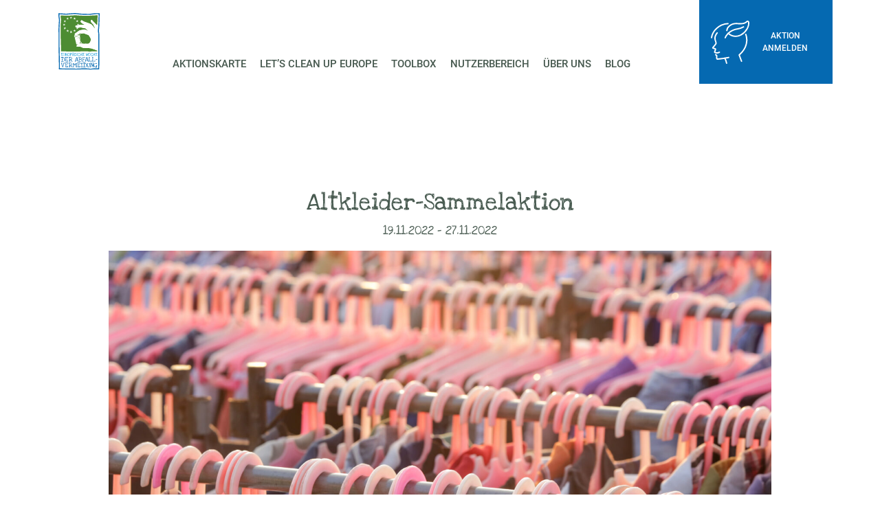

--- FILE ---
content_type: text/html; charset=UTF-8
request_url: https://wochederabfallvermeidung.de/aktion/altkleider-sammelaktion/
body_size: 54446
content:
<!DOCTYPE html>
<html lang="de" prefix="og: https://ogp.me/ns#">
<head><meta charset="UTF-8"><script>if(navigator.userAgent.match(/MSIE|Internet Explorer/i)||navigator.userAgent.match(/Trident\/7\..*?rv:11/i)){var href=document.location.href;if(!href.match(/[?&]nowprocket/)){if(href.indexOf("?")==-1){if(href.indexOf("#")==-1){document.location.href=href+"?nowprocket=1"}else{document.location.href=href.replace("#","?nowprocket=1#")}}else{if(href.indexOf("#")==-1){document.location.href=href+"&nowprocket=1"}else{document.location.href=href.replace("#","&nowprocket=1#")}}}}</script><script>(()=>{class RocketLazyLoadScripts{constructor(){this.v="2.0.4",this.userEvents=["keydown","keyup","mousedown","mouseup","mousemove","mouseover","mouseout","touchmove","touchstart","touchend","touchcancel","wheel","click","dblclick","input"],this.attributeEvents=["onblur","onclick","oncontextmenu","ondblclick","onfocus","onmousedown","onmouseenter","onmouseleave","onmousemove","onmouseout","onmouseover","onmouseup","onmousewheel","onscroll","onsubmit"]}async t(){this.i(),this.o(),/iP(ad|hone)/.test(navigator.userAgent)&&this.h(),this.u(),this.l(this),this.m(),this.k(this),this.p(this),this._(),await Promise.all([this.R(),this.L()]),this.lastBreath=Date.now(),this.S(this),this.P(),this.D(),this.O(),this.M(),await this.C(this.delayedScripts.normal),await this.C(this.delayedScripts.defer),await this.C(this.delayedScripts.async),await this.T(),await this.F(),await this.j(),await this.A(),window.dispatchEvent(new Event("rocket-allScriptsLoaded")),this.everythingLoaded=!0,this.lastTouchEnd&&await new Promise(t=>setTimeout(t,500-Date.now()+this.lastTouchEnd)),this.I(),this.H(),this.U(),this.W()}i(){this.CSPIssue=sessionStorage.getItem("rocketCSPIssue"),document.addEventListener("securitypolicyviolation",t=>{this.CSPIssue||"script-src-elem"!==t.violatedDirective||"data"!==t.blockedURI||(this.CSPIssue=!0,sessionStorage.setItem("rocketCSPIssue",!0))},{isRocket:!0})}o(){window.addEventListener("pageshow",t=>{this.persisted=t.persisted,this.realWindowLoadedFired=!0},{isRocket:!0}),window.addEventListener("pagehide",()=>{this.onFirstUserAction=null},{isRocket:!0})}h(){let t;function e(e){t=e}window.addEventListener("touchstart",e,{isRocket:!0}),window.addEventListener("touchend",function i(o){o.changedTouches[0]&&t.changedTouches[0]&&Math.abs(o.changedTouches[0].pageX-t.changedTouches[0].pageX)<10&&Math.abs(o.changedTouches[0].pageY-t.changedTouches[0].pageY)<10&&o.timeStamp-t.timeStamp<200&&(window.removeEventListener("touchstart",e,{isRocket:!0}),window.removeEventListener("touchend",i,{isRocket:!0}),"INPUT"===o.target.tagName&&"text"===o.target.type||(o.target.dispatchEvent(new TouchEvent("touchend",{target:o.target,bubbles:!0})),o.target.dispatchEvent(new MouseEvent("mouseover",{target:o.target,bubbles:!0})),o.target.dispatchEvent(new PointerEvent("click",{target:o.target,bubbles:!0,cancelable:!0,detail:1,clientX:o.changedTouches[0].clientX,clientY:o.changedTouches[0].clientY})),event.preventDefault()))},{isRocket:!0})}q(t){this.userActionTriggered||("mousemove"!==t.type||this.firstMousemoveIgnored?"keyup"===t.type||"mouseover"===t.type||"mouseout"===t.type||(this.userActionTriggered=!0,this.onFirstUserAction&&this.onFirstUserAction()):this.firstMousemoveIgnored=!0),"click"===t.type&&t.preventDefault(),t.stopPropagation(),t.stopImmediatePropagation(),"touchstart"===this.lastEvent&&"touchend"===t.type&&(this.lastTouchEnd=Date.now()),"click"===t.type&&(this.lastTouchEnd=0),this.lastEvent=t.type,t.composedPath&&t.composedPath()[0].getRootNode()instanceof ShadowRoot&&(t.rocketTarget=t.composedPath()[0]),this.savedUserEvents.push(t)}u(){this.savedUserEvents=[],this.userEventHandler=this.q.bind(this),this.userEvents.forEach(t=>window.addEventListener(t,this.userEventHandler,{passive:!1,isRocket:!0})),document.addEventListener("visibilitychange",this.userEventHandler,{isRocket:!0})}U(){this.userEvents.forEach(t=>window.removeEventListener(t,this.userEventHandler,{passive:!1,isRocket:!0})),document.removeEventListener("visibilitychange",this.userEventHandler,{isRocket:!0}),this.savedUserEvents.forEach(t=>{(t.rocketTarget||t.target).dispatchEvent(new window[t.constructor.name](t.type,t))})}m(){const t="return false",e=Array.from(this.attributeEvents,t=>"data-rocket-"+t),i="["+this.attributeEvents.join("],[")+"]",o="[data-rocket-"+this.attributeEvents.join("],[data-rocket-")+"]",s=(e,i,o)=>{o&&o!==t&&(e.setAttribute("data-rocket-"+i,o),e["rocket"+i]=new Function("event",o),e.setAttribute(i,t))};new MutationObserver(t=>{for(const n of t)"attributes"===n.type&&(n.attributeName.startsWith("data-rocket-")||this.everythingLoaded?n.attributeName.startsWith("data-rocket-")&&this.everythingLoaded&&this.N(n.target,n.attributeName.substring(12)):s(n.target,n.attributeName,n.target.getAttribute(n.attributeName))),"childList"===n.type&&n.addedNodes.forEach(t=>{if(t.nodeType===Node.ELEMENT_NODE)if(this.everythingLoaded)for(const i of[t,...t.querySelectorAll(o)])for(const t of i.getAttributeNames())e.includes(t)&&this.N(i,t.substring(12));else for(const e of[t,...t.querySelectorAll(i)])for(const t of e.getAttributeNames())this.attributeEvents.includes(t)&&s(e,t,e.getAttribute(t))})}).observe(document,{subtree:!0,childList:!0,attributeFilter:[...this.attributeEvents,...e]})}I(){this.attributeEvents.forEach(t=>{document.querySelectorAll("[data-rocket-"+t+"]").forEach(e=>{this.N(e,t)})})}N(t,e){const i=t.getAttribute("data-rocket-"+e);i&&(t.setAttribute(e,i),t.removeAttribute("data-rocket-"+e))}k(t){Object.defineProperty(HTMLElement.prototype,"onclick",{get(){return this.rocketonclick||null},set(e){this.rocketonclick=e,this.setAttribute(t.everythingLoaded?"onclick":"data-rocket-onclick","this.rocketonclick(event)")}})}S(t){function e(e,i){let o=e[i];e[i]=null,Object.defineProperty(e,i,{get:()=>o,set(s){t.everythingLoaded?o=s:e["rocket"+i]=o=s}})}e(document,"onreadystatechange"),e(window,"onload"),e(window,"onpageshow");try{Object.defineProperty(document,"readyState",{get:()=>t.rocketReadyState,set(e){t.rocketReadyState=e},configurable:!0}),document.readyState="loading"}catch(t){console.log("WPRocket DJE readyState conflict, bypassing")}}l(t){this.originalAddEventListener=EventTarget.prototype.addEventListener,this.originalRemoveEventListener=EventTarget.prototype.removeEventListener,this.savedEventListeners=[],EventTarget.prototype.addEventListener=function(e,i,o){o&&o.isRocket||!t.B(e,this)&&!t.userEvents.includes(e)||t.B(e,this)&&!t.userActionTriggered||e.startsWith("rocket-")||t.everythingLoaded?t.originalAddEventListener.call(this,e,i,o):(t.savedEventListeners.push({target:this,remove:!1,type:e,func:i,options:o}),"mouseenter"!==e&&"mouseleave"!==e||t.originalAddEventListener.call(this,e,t.savedUserEvents.push,o))},EventTarget.prototype.removeEventListener=function(e,i,o){o&&o.isRocket||!t.B(e,this)&&!t.userEvents.includes(e)||t.B(e,this)&&!t.userActionTriggered||e.startsWith("rocket-")||t.everythingLoaded?t.originalRemoveEventListener.call(this,e,i,o):t.savedEventListeners.push({target:this,remove:!0,type:e,func:i,options:o})}}J(t,e){this.savedEventListeners=this.savedEventListeners.filter(i=>{let o=i.type,s=i.target||window;return e!==o||t!==s||(this.B(o,s)&&(i.type="rocket-"+o),this.$(i),!1)})}H(){EventTarget.prototype.addEventListener=this.originalAddEventListener,EventTarget.prototype.removeEventListener=this.originalRemoveEventListener,this.savedEventListeners.forEach(t=>this.$(t))}$(t){t.remove?this.originalRemoveEventListener.call(t.target,t.type,t.func,t.options):this.originalAddEventListener.call(t.target,t.type,t.func,t.options)}p(t){let e;function i(e){return t.everythingLoaded?e:e.split(" ").map(t=>"load"===t||t.startsWith("load.")?"rocket-jquery-load":t).join(" ")}function o(o){function s(e){const s=o.fn[e];o.fn[e]=o.fn.init.prototype[e]=function(){return this[0]===window&&t.userActionTriggered&&("string"==typeof arguments[0]||arguments[0]instanceof String?arguments[0]=i(arguments[0]):"object"==typeof arguments[0]&&Object.keys(arguments[0]).forEach(t=>{const e=arguments[0][t];delete arguments[0][t],arguments[0][i(t)]=e})),s.apply(this,arguments),this}}if(o&&o.fn&&!t.allJQueries.includes(o)){const e={DOMContentLoaded:[],"rocket-DOMContentLoaded":[]};for(const t in e)document.addEventListener(t,()=>{e[t].forEach(t=>t())},{isRocket:!0});o.fn.ready=o.fn.init.prototype.ready=function(i){function s(){parseInt(o.fn.jquery)>2?setTimeout(()=>i.bind(document)(o)):i.bind(document)(o)}return"function"==typeof i&&(t.realDomReadyFired?!t.userActionTriggered||t.fauxDomReadyFired?s():e["rocket-DOMContentLoaded"].push(s):e.DOMContentLoaded.push(s)),o([])},s("on"),s("one"),s("off"),t.allJQueries.push(o)}e=o}t.allJQueries=[],o(window.jQuery),Object.defineProperty(window,"jQuery",{get:()=>e,set(t){o(t)}})}P(){const t=new Map;document.write=document.writeln=function(e){const i=document.currentScript,o=document.createRange(),s=i.parentElement;let n=t.get(i);void 0===n&&(n=i.nextSibling,t.set(i,n));const c=document.createDocumentFragment();o.setStart(c,0),c.appendChild(o.createContextualFragment(e)),s.insertBefore(c,n)}}async R(){return new Promise(t=>{this.userActionTriggered?t():this.onFirstUserAction=t})}async L(){return new Promise(t=>{document.addEventListener("DOMContentLoaded",()=>{this.realDomReadyFired=!0,t()},{isRocket:!0})})}async j(){return this.realWindowLoadedFired?Promise.resolve():new Promise(t=>{window.addEventListener("load",t,{isRocket:!0})})}M(){this.pendingScripts=[];this.scriptsMutationObserver=new MutationObserver(t=>{for(const e of t)e.addedNodes.forEach(t=>{"SCRIPT"!==t.tagName||t.noModule||t.isWPRocket||this.pendingScripts.push({script:t,promise:new Promise(e=>{const i=()=>{const i=this.pendingScripts.findIndex(e=>e.script===t);i>=0&&this.pendingScripts.splice(i,1),e()};t.addEventListener("load",i,{isRocket:!0}),t.addEventListener("error",i,{isRocket:!0}),setTimeout(i,1e3)})})})}),this.scriptsMutationObserver.observe(document,{childList:!0,subtree:!0})}async F(){await this.X(),this.pendingScripts.length?(await this.pendingScripts[0].promise,await this.F()):this.scriptsMutationObserver.disconnect()}D(){this.delayedScripts={normal:[],async:[],defer:[]},document.querySelectorAll("script[type$=rocketlazyloadscript]").forEach(t=>{t.hasAttribute("data-rocket-src")?t.hasAttribute("async")&&!1!==t.async?this.delayedScripts.async.push(t):t.hasAttribute("defer")&&!1!==t.defer||"module"===t.getAttribute("data-rocket-type")?this.delayedScripts.defer.push(t):this.delayedScripts.normal.push(t):this.delayedScripts.normal.push(t)})}async _(){await this.L();let t=[];document.querySelectorAll("script[type$=rocketlazyloadscript][data-rocket-src]").forEach(e=>{let i=e.getAttribute("data-rocket-src");if(i&&!i.startsWith("data:")){i.startsWith("//")&&(i=location.protocol+i);try{const o=new URL(i).origin;o!==location.origin&&t.push({src:o,crossOrigin:e.crossOrigin||"module"===e.getAttribute("data-rocket-type")})}catch(t){}}}),t=[...new Map(t.map(t=>[JSON.stringify(t),t])).values()],this.Y(t,"preconnect")}async G(t){if(await this.K(),!0!==t.noModule||!("noModule"in HTMLScriptElement.prototype))return new Promise(e=>{let i;function o(){(i||t).setAttribute("data-rocket-status","executed"),e()}try{if(navigator.userAgent.includes("Firefox/")||""===navigator.vendor||this.CSPIssue)i=document.createElement("script"),[...t.attributes].forEach(t=>{let e=t.nodeName;"type"!==e&&("data-rocket-type"===e&&(e="type"),"data-rocket-src"===e&&(e="src"),i.setAttribute(e,t.nodeValue))}),t.text&&(i.text=t.text),t.nonce&&(i.nonce=t.nonce),i.hasAttribute("src")?(i.addEventListener("load",o,{isRocket:!0}),i.addEventListener("error",()=>{i.setAttribute("data-rocket-status","failed-network"),e()},{isRocket:!0}),setTimeout(()=>{i.isConnected||e()},1)):(i.text=t.text,o()),i.isWPRocket=!0,t.parentNode.replaceChild(i,t);else{const i=t.getAttribute("data-rocket-type"),s=t.getAttribute("data-rocket-src");i?(t.type=i,t.removeAttribute("data-rocket-type")):t.removeAttribute("type"),t.addEventListener("load",o,{isRocket:!0}),t.addEventListener("error",i=>{this.CSPIssue&&i.target.src.startsWith("data:")?(console.log("WPRocket: CSP fallback activated"),t.removeAttribute("src"),this.G(t).then(e)):(t.setAttribute("data-rocket-status","failed-network"),e())},{isRocket:!0}),s?(t.fetchPriority="high",t.removeAttribute("data-rocket-src"),t.src=s):t.src="data:text/javascript;base64,"+window.btoa(unescape(encodeURIComponent(t.text)))}}catch(i){t.setAttribute("data-rocket-status","failed-transform"),e()}});t.setAttribute("data-rocket-status","skipped")}async C(t){const e=t.shift();return e?(e.isConnected&&await this.G(e),this.C(t)):Promise.resolve()}O(){this.Y([...this.delayedScripts.normal,...this.delayedScripts.defer,...this.delayedScripts.async],"preload")}Y(t,e){this.trash=this.trash||[];let i=!0;var o=document.createDocumentFragment();t.forEach(t=>{const s=t.getAttribute&&t.getAttribute("data-rocket-src")||t.src;if(s&&!s.startsWith("data:")){const n=document.createElement("link");n.href=s,n.rel=e,"preconnect"!==e&&(n.as="script",n.fetchPriority=i?"high":"low"),t.getAttribute&&"module"===t.getAttribute("data-rocket-type")&&(n.crossOrigin=!0),t.crossOrigin&&(n.crossOrigin=t.crossOrigin),t.integrity&&(n.integrity=t.integrity),t.nonce&&(n.nonce=t.nonce),o.appendChild(n),this.trash.push(n),i=!1}}),document.head.appendChild(o)}W(){this.trash.forEach(t=>t.remove())}async T(){try{document.readyState="interactive"}catch(t){}this.fauxDomReadyFired=!0;try{await this.K(),this.J(document,"readystatechange"),document.dispatchEvent(new Event("rocket-readystatechange")),await this.K(),document.rocketonreadystatechange&&document.rocketonreadystatechange(),await this.K(),this.J(document,"DOMContentLoaded"),document.dispatchEvent(new Event("rocket-DOMContentLoaded")),await this.K(),this.J(window,"DOMContentLoaded"),window.dispatchEvent(new Event("rocket-DOMContentLoaded"))}catch(t){console.error(t)}}async A(){try{document.readyState="complete"}catch(t){}try{await this.K(),this.J(document,"readystatechange"),document.dispatchEvent(new Event("rocket-readystatechange")),await this.K(),document.rocketonreadystatechange&&document.rocketonreadystatechange(),await this.K(),this.J(window,"load"),window.dispatchEvent(new Event("rocket-load")),await this.K(),window.rocketonload&&window.rocketonload(),await this.K(),this.allJQueries.forEach(t=>t(window).trigger("rocket-jquery-load")),await this.K(),this.J(window,"pageshow");const t=new Event("rocket-pageshow");t.persisted=this.persisted,window.dispatchEvent(t),await this.K(),window.rocketonpageshow&&window.rocketonpageshow({persisted:this.persisted})}catch(t){console.error(t)}}async K(){Date.now()-this.lastBreath>45&&(await this.X(),this.lastBreath=Date.now())}async X(){return document.hidden?new Promise(t=>setTimeout(t)):new Promise(t=>requestAnimationFrame(t))}B(t,e){return e===document&&"readystatechange"===t||(e===document&&"DOMContentLoaded"===t||(e===window&&"DOMContentLoaded"===t||(e===window&&"load"===t||e===window&&"pageshow"===t)))}static run(){(new RocketLazyLoadScripts).t()}}RocketLazyLoadScripts.run()})();</script>

<meta name="viewport" content="width=device-width, initial-scale=1">
	<link rel="profile" href="https://gmpg.org/xfn/11"> 
	
<!-- Suchmaschinen-Optimierung durch Rank Math PRO - https://rankmath.com/ -->
<title>Altkleider-Sammelaktion - Europäische Woche der Abfallvermeidung</title>
<style id="wpr-usedcss">img:is([sizes=auto i],[sizes^="auto," i]){contain-intrinsic-size:3000px 1500px}body,fieldset,h2,h3,h4,html,iframe,legend,li,p,textarea,ul{border:0;font-size:100%;font-style:inherit;font-weight:inherit;margin:0;outline:0;padding:0;vertical-align:baseline}html{-webkit-text-size-adjust:100%;-ms-text-size-adjust:100%}body{margin:0}main,nav{display:block}progress{display:inline-block;vertical-align:baseline}a{background-color:transparent}a:active{outline:0}a,a:focus,a:hover,a:visited{text-decoration:none}sub{font-size:75%;line-height:0;position:relative;vertical-align:baseline}sub{bottom:-.25em}img{border:0}svg:not(:root){overflow:hidden}button,input,optgroup,select,textarea{color:inherit;font:inherit;margin:0}button{overflow:visible}button,select{text-transform:none}button,html input[type=button],input[type=submit]{-webkit-appearance:button;cursor:pointer}button[disabled],html input[disabled]{cursor:default}button::-moz-focus-inner,input::-moz-focus-inner{border:0;padding:0}input{line-height:normal}input[type=checkbox],input[type=radio]{box-sizing:border-box;padding:0}input[type=number]::-webkit-inner-spin-button,input[type=number]::-webkit-outer-spin-button{height:auto}input[type=search]{-webkit-appearance:textfield;box-sizing:content-box}input[type=search]::-webkit-search-cancel-button,input[type=search]::-webkit-search-decoration{-webkit-appearance:none}fieldset{border:1px solid var(--ast-border-color);margin:0;padding:.35em .625em .75em}legend{border:0;padding:0}fieldset legend{margin-bottom:1.5em;padding:0 .5em}textarea{overflow:auto}optgroup{font-weight:700}table{border-collapse:collapse;border-spacing:0}.ast-container{max-width:100%}.ast-container{margin-left:auto;margin-right:auto;padding-left:20px;padding-right:20px}h2,h3,h4{clear:both}h2{color:#808285;font-size:1.7em;line-height:1.3}h3{color:#808285;font-size:1.5em;line-height:1.4}h4{color:#808285;line-height:1.5;font-size:1.3em}html{box-sizing:border-box}*,:after,:before{box-sizing:inherit}body{color:#808285;background:#fff;font-style:normal}ul{margin:0 0 1.5em 3em}ul{list-style:disc}li>ul{margin-bottom:0;margin-left:1.5em}strong{font-weight:700}i{font-style:italic}img{height:auto;max-width:100%}.button,button,input,select,textarea{color:#808285;font-weight:400;font-size:100%;margin:0;vertical-align:baseline}button,input{line-height:normal}table{border:1px solid var(--ast-border-color)}table{border-collapse:separate;border-spacing:0;border-width:1px 0 0 1px;margin:0 0 1.5em;width:100%}.button,button,input[type=button],input[type=submit]{border:1px solid;border-color:var(--ast-border-color);border-radius:2px;background:#e6e6e6;padding:.6em 1em .4em;color:#fff}.button:focus,.button:hover,button:focus,button:hover,input[type=button]:focus,input[type=button]:hover,input[type=submit]:focus,input[type=submit]:hover{color:#fff;border-color:var(--ast-border-color)}.button:active,.button:focus,button:active,button:focus,input[type=button]:active,input[type=button]:focus,input[type=submit]:active,input[type=submit]:focus{border-color:var(--ast-border-color);outline:0}input[type=email],input[type=search],input[type=text],input[type=url],textarea{color:#666;border:1px solid var(--ast-border-color);border-radius:2px;-webkit-appearance:none}input[type=email]:focus,input[type=search]:focus,input[type=text]:focus,input[type=url]:focus,textarea:focus{color:#111}textarea{padding-left:3px;width:100%}a{color:#4169e1}a:focus,a:hover{color:#191970}a:focus{outline:dotted thin}a:hover{outline:0}.screen-reader-text{border:0;clip:rect(1px,1px,1px,1px);height:1px;margin:-1px;overflow:hidden;padding:0;position:absolute;width:1px;word-wrap:normal!important}.screen-reader-text:focus{background-color:#f1f1f1;border-radius:2px;box-shadow:0 0 2px 2px rgba(0,0,0,.6);clip:auto!important;color:#21759b;display:block;font-size:12.25px;font-size:.875rem;height:auto;left:5px;line-height:normal;padding:15px 23px 14px;text-decoration:none;top:5px;width:auto;z-index:100000}embed,iframe,object{max-width:100%}::selection{color:#fff;background:#0274be}body{-webkit-font-smoothing:antialiased;-moz-osx-font-smoothing:grayscale}body:not(.logged-in){position:relative}#page{position:relative}a,a:focus{text-decoration:none}.site-footer a *,.site-header a *,a{transition:all .2s linear}img{vertical-align:middle}p{margin-bottom:1.75em}.button,input[type=button],input[type=submit]{border-radius:0;padding:18px 30px;border:0;box-shadow:none;text-shadow:none}.button:hover,input[type=button]:hover,input[type=submit]:hover{box-shadow:none}.button:active,.button:focus,input[type=button]:active,input[type=button]:focus,input[type=submit]:active,input[type=submit]:focus{box-shadow:none}.search-form .search-field{outline:0}.ast-search-menu-icon{position:relative;z-index:3}.site .skip-link{background-color:#f1f1f1;box-shadow:0 0 1px 1px rgba(0,0,0,.2);color:#21759b;display:block;font-family:Montserrat,"Helvetica Neue",sans-serif;font-size:14px;font-weight:700;left:-9999em;outline:0;padding:15px 23px 14px;text-decoration:none;text-transform:none;top:-9999em}.site .skip-link:focus{clip:auto;height:auto;left:6px;top:7px;width:auto;z-index:100000;outline:dotted thin}input,select{line-height:1}body,button,input[type=button],input[type=submit],textarea{line-height:1.85714285714286}body{background-color:#fff}#page{display:block}#primary{width:100%}#primary{margin:4em 0}.ast-search-icon .astra-search-icon{font-size:1.3em}.ast-header-break-point .dropdown-menu-toggle{display:none}.ast-button-wrap{display:inline-block}.ast-button-wrap button{box-shadow:none;border:none}.ast-button-wrap .menu-toggle{padding:0;width:2.2em;height:2.1em;font-size:1.5em;font-weight:400;border-radius:2px;-webkit-font-smoothing:antialiased;-moz-osx-font-smoothing:grayscale;border-radius:2px;vertical-align:middle;line-height:1.85714285714286}.ast-button-wrap .menu-toggle.main-header-menu-toggle{padding:0 .5em;width:auto;text-align:center}.ast-button-wrap .menu-toggle:focus{outline:dotted thin}.site-header .menu-link *{transition:none}.ast-header-break-point .main-header-bar-navigation{flex:auto}.sticky{display:block}.hentry{margin:0 0 1.5em}body{overflow-x:hidden}.widget{margin:0 0 2.8em}.widget:last-child{margin-bottom:0}.widget select{max-width:100%}.widget ul{margin:0;list-style-type:none}.ast-nav-menu .sub-menu{line-height:1.45}.ast-header-break-point #ast-mobile-header{display:block}.ast-header-break-point .main-header-bar-navigation{line-height:3}.ast-header-break-point .main-header-bar-navigation .menu-item-has-children>.ast-menu-toggle{display:inline-block;position:absolute;font-size:inherit;top:0;right:20px;cursor:pointer;-webkit-font-smoothing:antialiased;-moz-osx-font-smoothing:grayscale;padding:0 .907em;font-weight:400;line-height:inherit}.ast-header-break-point .main-header-bar-navigation .menu-item-has-children .sub-menu{display:none}.ast-header-break-point .ast-nav-menu .sub-menu{line-height:3}.ast-hfb-header.ast-header-break-point .main-header-bar-navigation{width:100%;margin:0}.ast-button-wrap .menu-toggle.main-header-menu-toggle{padding:.5em;align-items:center;-js-display:flex;display:flex}.site-header{z-index:99;position:relative}.ast-menu-toggle{display:none;background:0 0;color:inherit;border-style:dotted;border-color:transparent}.ast-menu-toggle:focus,.ast-menu-toggle:hover{background:0 0;border-color:inherit;color:inherit}.ast-menu-toggle:focus{outline:dotted thin}.ast-header-break-point .main-header-bar-navigation{width:calc(100% + 40px);margin:0 -20px}.ast-header-break-point .ast-builder-menu{width:100%}input[type=email],input[type=number],input[type=search],input[type=text],input[type=url],select,textarea{color:#666;padding:.75em;height:auto;border-width:1px;border-style:solid;border-color:var(--ast-border-color);border-radius:2px;background:var(--ast-comment-inputs-background);box-shadow:none;box-sizing:border-box;transition:all .2s linear}input[type=email]:focus,input[type=search]:focus,input[type=text]:focus,input[type=url]:focus,select:focus,textarea:focus{background-color:#fff;border-color:var(--ast-border-color);box-shadow:none}input[type=button],input[type=button]:focus,input[type=button]:hover,input[type=submit],input[type=submit]:focus,input[type=submit]:hover{box-shadow:none}textarea{width:100%}input[type=search]:focus{outline:dotted thin}.astra-dark-mode-enable input[type=email],.astra-dark-mode-enable input[type=number],.astra-dark-mode-enable input[type=search],.astra-dark-mode-enable input[type=text],.astra-dark-mode-enable input[type=url],.astra-dark-mode-enable textarea{background-color:var(--ast-global-color-secondary,--ast-global-color-5);color:var(--ast-global-color-2)!important;border:1px solid var(--ast-border-color)}.astra-dark-mode-enable input[type=email]:focus,.astra-dark-mode-enable input[type=number]:focus,.astra-dark-mode-enable input[type=search]:focus,.astra-dark-mode-enable input[type=text]:focus,.astra-dark-mode-enable input[type=url]:focus,.astra-dark-mode-enable textarea:focus{border:1px solid var(--ast-global-color-0)!important;background-color:var(--ast-global-color-secondary,--ast-global-color-5)!important}.astra-dark-mode-enable select{background-color:var(--ast-global-color-secondary,--ast-global-color-5);border-color:var(--ast-border-color);color:var(--ast-global-color-2)}input[type=range]{-webkit-appearance:none;width:100%;margin:5.7px 0;padding:0;border:none}input[type=range]:focus{outline:0}input[type=range]::-webkit-slider-runnable-track{width:100%;height:8.6px;cursor:pointer;box-shadow:2.6px 2.6px .4px #ccc,0 0 2.6px #d9d9d9;background:rgba(255,255,255,.2);border-radius:13.6px;border:0 solid #fff}input[type=range]::-webkit-slider-thumb{box-shadow:0 0 0 rgba(255,221,0,.37),0 0 0 rgba(255,224,26,.37);border:7.9px solid #0274be;height:20px;width:20px;border-radius:50px;background:#0274be;cursor:pointer;-webkit-appearance:none;margin-top:-5.7px}input[type=range]:focus::-webkit-slider-runnable-track{background:rgba(255,255,255,.2)}input[type=range]::-moz-range-track{width:100%;height:8.6px;cursor:pointer;box-shadow:2.6px 2.6px .4px #ccc,0 0 2.6px #d9d9d9;background:rgba(255,255,255,.2);border-radius:13.6px;border:0 solid #fff}input[type=range]::-moz-range-thumb{box-shadow:0 0 0 rgba(255,221,0,.37),0 0 0 rgba(255,224,26,.37);border:7.9px solid #0274be;height:20px;width:20px;border-radius:50px;background:#0274be;cursor:pointer}input[type=range]::-ms-track{width:100%;height:8.6px;cursor:pointer;background:0 0;border-color:transparent;color:transparent}input[type=range]::-ms-fill-lower{background:rgba(199,199,199,.2);border:0 solid #fff;border-radius:27.2px;box-shadow:2.6px 2.6px .4px #ccc,0 0 2.6px #d9d9d9}input[type=range]::-ms-fill-upper{background:rgba(255,255,255,.2);border:0 solid #fff;border-radius:27.2px;box-shadow:2.6px 2.6px .4px #ccc,0 0 2.6px #d9d9d9}input[type=range]::-ms-thumb{box-shadow:0 0 0 rgba(255,221,0,.37),0 0 0 rgba(255,224,26,.37);border:7.9px solid #0274be;height:20px;width:20px;border-radius:50px;background:#0274be;cursor:pointer;height:8.6px}input[type=range]:focus::-ms-fill-lower{background:rgba(255,255,255,.2)}input[type=range]:focus::-ms-fill-upper{background:rgba(255,255,255,.2)}.search .site-content .content-area .search-form{margin-bottom:3em}:root{--ast-post-nav-space:0;--ast-container-default-xlg-padding:3em;--ast-container-default-lg-padding:3em;--ast-container-default-slg-padding:2em;--ast-container-default-md-padding:3em;--ast-container-default-sm-padding:3em;--ast-container-default-xs-padding:2.4em;--ast-container-default-xxs-padding:1.8em;--ast-code-block-background:#EEEEEE;--ast-comment-inputs-background:#FAFAFA;--ast-normal-container-width:1280px;--ast-narrow-container-width:750px;--ast-blog-title-font-weight:normal;--ast-blog-meta-weight:inherit;--ast-global-color-primary:var(--ast-global-color-5);--ast-global-color-secondary:var(--ast-global-color-4);--ast-global-color-alternate-background:var(--ast-global-color-7);--ast-global-color-subtle-background:var(--ast-global-color-6);--ast-bg-style-guide:#F8FAFC;--ast-shadow-style-guide:0px 0px 4px 0 #00000057;--ast-global-dark-bg-style:#fff;--ast-global-dark-lfs:#fbfbfb;--ast-widget-bg-color:#fafafa;--ast-wc-container-head-bg-color:#fbfbfb;--ast-title-layout-bg:#eeeeee;--ast-search-border-color:#e7e7e7;--ast-lifter-hover-bg:#e6e6e6;--ast-gallery-block-color:#000;--srfm-color-input-label:var(--ast-global-color-2)}html{font-size:100%}a{color:var(--ast-global-color-0)}a:focus,a:hover{color:var(--ast-global-color-1)}body,button,input,select,textarea{font-family:Roboto,sans-serif;font-weight:700;font-size:16px;font-size:1rem;line-height:var(--ast-body-line-height,1.67em)}h2,h3,h4{font-weight:600}header .custom-logo-link img{max-width:87px;width:87px}h2{font-size:30px;font-size:1.875rem;font-weight:600;font-family:'Love Ya Like A Sister',display;line-height:1.3em}h3{font-size:26px;font-size:1.625rem;font-weight:400;font-family:'Love Ya Like A Sister',display;line-height:1.3em}h4{font-size:20px;font-size:1.25rem;line-height:1.2em;font-weight:700;font-family:Roboto,sans-serif}::selection{background-color:var(--ast-global-color-0);color:#fff}body,h2,h3,h4{color:var(--ast-global-color-3)}input:focus,input[type=email]:focus,input[type=search]:focus,input[type=text]:focus,input[type=url]:focus,textarea:focus{border-color:var(--ast-global-color-0)}input[type=checkbox]:checked,input[type=checkbox]:focus:checked,input[type=checkbox]:hover:checked,input[type=radio]:checked,input[type=range]::-webkit-slider-thumb{border-color:var(--ast-global-color-0);background-color:var(--ast-global-color-0);box-shadow:none}.ast-search-menu-icon form.search-form{padding-right:0}.ast-search-menu-icon.slide-search input.search-field{width:0}.search-form input.search-field:focus{outline:0}.ast-single-post .elementor-widget-button .elementor-button{text-decoration:none}#close:focus-visible,.ast-header-navigation-arrow:focus-visible,.ast-menu-toggle:focus-visible,.ast-search-menu-icon.slide-search a:focus-visible:focus-visible,.astra-search-icon:focus-visible,.site .skip-link:focus-visible,a:focus-visible{outline-style:dotted;outline-color:inherit;outline-width:thin}#ast-scroll-top:focus,.ast-mobile-popup-drawer.active .menu-toggle-close:focus,input:focus,input[type=email]:focus,input[type=number]:focus,input[type=search]:focus,input[type=text]:focus,input[type=url]:focus,textarea:focus{border-style:dotted;border-color:inherit;border-width:thin}input{outline:0}.ast-page-builder-template .hentry{margin:0}.ast-page-builder-template .site-content>.ast-container{max-width:100%;padding:0}.ast-page-builder-template .site .site-content #primary{padding:0;margin:0}@media (max-width:921.9px){#ast-desktop-header{display:none}}#page{display:flex;flex-direction:column;min-height:100vh}.search .site-content .content-area .search-form{margin-bottom:0}#page .site-content{flex-grow:1}.widget{margin-bottom:1.25em}.hentry{margin-bottom:2em}.elementor-widget-heading h2.elementor-heading-title{line-height:1.3em}.elementor-widget-heading h3.elementor-heading-title{line-height:1.3em}.elementor-widget-heading h4.elementor-heading-title{line-height:1.2em}.button,.menu-toggle,button,input#submit,input[type=button],input[type=submit]{border-style:solid;border-top-width:0;border-right-width:0;border-left-width:0;border-bottom-width:0;color:#fff;border-color:var(--ast-global-color-0);background-color:var(--ast-global-color-0);padding-top:15px;padding-right:30px;padding-bottom:15px;padding-left:30px;font-family:inherit;font-weight:inherit;line-height:1em}.menu-toggle:hover,button:focus,button:hover,input#submit:focus,input#submit:hover,input[type=button]:focus,input[type=button]:hover,input[type=submit]:focus,input[type=submit]:hover{color:#fff;background-color:var(--ast-global-color-1);border-color:var(--ast-global-color-1)}@media (min-width:544px){.ast-container{max-width:100%}}#ast-mobile-header .ast-site-header-cart-li a{pointer-events:none}@media (max-width:921px){.button,.menu-toggle,button,input#submit,input[type=button],input[type=submit]{padding-top:14px;padding-right:28px;padding-bottom:14px;padding-left:28px}h2{font-size:24px}h3{font-size:22px}h4{font-size:18px;font-size:1.125rem}}@media (max-width:544px){.button,.menu-toggle,button,input#submit,input[type=button],input[type=submit]{padding-top:12px;padding-right:24px;padding-bottom:12px;padding-left:24px}.ast-search-menu-icon.ast-dropdown-active .search-field{width:170px}h2{font-size:22px}h3{font-size:20px}html{font-size:91.2%}}@media (min-width:922px){#ast-mobile-header{display:none}.ast-container{max-width:1320px}.site-content .ast-container{display:flex}}:root{--wp--custom--ast-default-block-top-padding:3em;--wp--custom--ast-default-block-right-padding:3em;--wp--custom--ast-default-block-bottom-padding:3em;--wp--custom--ast-default-block-left-padding:3em;--wp--custom--ast-container-width:1280px;--wp--custom--ast-content-width-size:1280px;--wp--custom--ast-wide-width-size:calc(1280px + var(--wp--custom--ast-default-block-left-padding) + var(--wp--custom--ast-default-block-right-padding))}@media(max-width:921px){:root{--wp--custom--ast-default-block-top-padding:3em;--wp--custom--ast-default-block-right-padding:2em;--wp--custom--ast-default-block-bottom-padding:3em;--wp--custom--ast-default-block-left-padding:2em}}@media(max-width:544px){:root{--wp--custom--ast-default-block-top-padding:3em;--wp--custom--ast-default-block-right-padding:1.5em;--wp--custom--ast-default-block-bottom-padding:3em;--wp--custom--ast-default-block-left-padding:1.5em}}:root{--ast-global-color-0:#4d8c32;--ast-global-color-1:#0569b1;--ast-global-color-2:#3a3a3a;--ast-global-color-3:#485a50;--ast-global-color-4:#F5F5F5;--ast-global-color-5:#FFFFFF;--ast-global-color-6:#F2F5F7;--ast-global-color-7:#424242;--ast-global-color-8:#000000}:root{--ast-border-color:var(--ast-global-color-6)}h2,h3,h4{color:var(--ast-global-color-3)}.elementor-screen-only,.screen-reader-text,.screen-reader-text span{top:0!important}.ast-mobile-popup-content .ast-submenu-expanded>.ast-menu-toggle{transform:rotateX(180deg);overflow-y:auto}.ast-page-builder-template{background-color:var(--ast-global-color-5);background-image:none}@media (max-width:921px){html{font-size:91.2%}.site-content .ast-container{flex-direction:column}.ast-page-builder-template{background-color:var(--ast-global-color-5);background-image:none}}@media (max-width:544px){.ast-page-builder-template{background-color:var(--ast-global-color-5);background-image:none}}.ast-desktop-header-content>*,.ast-mobile-header-content>*{padding:10px 0;height:auto}.ast-desktop-header-content>:first-child,.ast-mobile-header-content>:first-child{padding-top:10px}.ast-desktop-header-content>.ast-builder-menu,.ast-mobile-header-content>.ast-builder-menu{padding-top:0}.ast-desktop-header-content>:last-child,.ast-mobile-header-content>:last-child{padding-bottom:0}.ast-desktop-header-content .main-header-bar-navigation .ast-submenu-expanded>.ast-menu-toggle::before{transform:rotateX(180deg)}#ast-desktop-header .ast-desktop-header-content,.ast-desktop-header-content .ast-search-icon,.ast-main-header-nav-open.ast-popup-nav-open .ast-desktop-header-content,.ast-mobile-header-content .ast-search-icon{display:none}.ast-main-header-nav-open.ast-header-break-point #ast-desktop-header .ast-desktop-header-content{display:block}.ast-desktop-header-content .ast-search-menu-icon,.ast-desktop-header-content .ast-search-menu-icon.slide-search,.ast-mobile-header-content .ast-search-menu-icon,.ast-mobile-header-content .ast-search-menu-icon.slide-search{width:100%;position:relative;display:block;right:auto;transform:none}.ast-desktop-header-content .ast-search-menu-icon .search-form,.ast-desktop-header-content .ast-search-menu-icon.slide-search .search-form,.ast-mobile-header-content .ast-search-menu-icon .search-form,.ast-mobile-header-content .ast-search-menu-icon.slide-search .search-form{right:0;visibility:visible;opacity:1;position:relative;top:auto;transform:none;padding:0;display:block;overflow:hidden}.ast-desktop-header-content .ast-search-menu-icon .search-field,.ast-mobile-header-content .ast-search-menu-icon .search-field{width:100%;padding-right:5.5em}.ast-mobile-popup-drawer.active .ast-mobile-popup-inner{background-color:#fff}.ast-desktop-header-content{background-color:#fff}.ast-desktop-header-content>*,.ast-desktop-popup-content>*,.ast-mobile-header-content>*,.ast-mobile-popup-content>*{padding-top:0;padding-bottom:0}.ast-mobile-popup-drawer.active .menu-toggle-close{color:#3a3a3a}:root{--e-global-color-astglobalcolor0:#4d8c32;--e-global-color-astglobalcolor1:#0569b1;--e-global-color-astglobalcolor2:#3a3a3a;--e-global-color-astglobalcolor3:#485a50;--e-global-color-astglobalcolor4:#F5F5F5;--e-global-color-astglobalcolor5:#FFFFFF;--e-global-color-astglobalcolor6:#F2F5F7;--e-global-color-astglobalcolor7:#424242;--e-global-color-astglobalcolor8:#000000}.dce-visibility-element-hidden{display:none!important}img.emoji{display:inline!important;border:none!important;box-shadow:none!important;height:1em!important;width:1em!important;margin:0 .07em!important;vertical-align:-.1em!important;background:0 0!important;padding:0!important}:where(.wp-block-button__link){border-radius:9999px;box-shadow:none;padding:calc(.667em + 2px) calc(1.333em + 2px);text-decoration:none}:root :where(.wp-block-button .wp-block-button__link.is-style-outline),:root :where(.wp-block-button.is-style-outline>.wp-block-button__link){border:2px solid;padding:.667em 1.333em}:root :where(.wp-block-button .wp-block-button__link.is-style-outline:not(.has-text-color)),:root :where(.wp-block-button.is-style-outline>.wp-block-button__link:not(.has-text-color)){color:currentColor}:root :where(.wp-block-button .wp-block-button__link.is-style-outline:not(.has-background)),:root :where(.wp-block-button.is-style-outline>.wp-block-button__link:not(.has-background)){background-color:initial;background-image:none}:where(.wp-block-calendar table:not(.has-background) th){background:#ddd}:where(.wp-block-columns){margin-bottom:1.75em}:where(.wp-block-columns.has-background){padding:1.25em 2.375em}:where(.wp-block-post-comments input[type=submit]){border:none}:where(.wp-block-cover-image:not(.has-text-color)),:where(.wp-block-cover:not(.has-text-color)){color:#fff}:where(.wp-block-cover-image.is-light:not(.has-text-color)),:where(.wp-block-cover.is-light:not(.has-text-color)){color:#000}:root :where(.wp-block-cover h1:not(.has-text-color)),:root :where(.wp-block-cover h2:not(.has-text-color)),:root :where(.wp-block-cover h3:not(.has-text-color)),:root :where(.wp-block-cover h4:not(.has-text-color)),:root :where(.wp-block-cover h5:not(.has-text-color)),:root :where(.wp-block-cover h6:not(.has-text-color)),:root :where(.wp-block-cover p:not(.has-text-color)){color:inherit}:where(.wp-block-file){margin-bottom:1.5em}:where(.wp-block-file__button){border-radius:2em;display:inline-block;padding:.5em 1em}:where(.wp-block-file__button):is(a):active,:where(.wp-block-file__button):is(a):focus,:where(.wp-block-file__button):is(a):hover,:where(.wp-block-file__button):is(a):visited{box-shadow:none;color:#fff;opacity:.85;text-decoration:none}:where(.wp-block-group.wp-block-group-is-layout-constrained){position:relative}:root :where(.wp-block-image.is-style-rounded img,.wp-block-image .is-style-rounded img){border-radius:9999px}.wp-lightbox-overlay.active{visibility:visible}@media not (prefers-reduced-motion){.wp-lightbox-overlay.active{animation:.25s both turn-on-visibility}.wp-lightbox-overlay.active img{animation:.35s both turn-on-visibility}.wp-lightbox-overlay.show-closing-animation:not(.active){animation:.35s both turn-off-visibility}.wp-lightbox-overlay.show-closing-animation:not(.active) img{animation:.25s both turn-off-visibility}.wp-lightbox-overlay.zoom.active{animation:none;opacity:1;visibility:visible}.wp-lightbox-overlay.zoom.active .lightbox-image-container{animation:.4s lightbox-zoom-in}.wp-lightbox-overlay.zoom.active .lightbox-image-container img{animation:none}.wp-lightbox-overlay.zoom.active .scrim{animation:.4s forwards turn-on-visibility}.wp-lightbox-overlay.zoom.show-closing-animation:not(.active){animation:none}.wp-lightbox-overlay.zoom.show-closing-animation:not(.active) .lightbox-image-container{animation:.4s lightbox-zoom-out}.wp-lightbox-overlay.zoom.show-closing-animation:not(.active) .lightbox-image-container img{animation:none}.wp-lightbox-overlay.zoom.show-closing-animation:not(.active) .scrim{animation:.4s forwards turn-off-visibility}}@keyframes turn-on-visibility{0%{opacity:0}to{opacity:1}}@keyframes turn-off-visibility{0%{opacity:1;visibility:visible}99%{opacity:0;visibility:visible}to{opacity:0;visibility:hidden}}@keyframes lightbox-zoom-in{0%{transform:translate(calc((-100vw + var(--wp--lightbox-scrollbar-width))/ 2 + var(--wp--lightbox-initial-left-position)),calc(-50vh + var(--wp--lightbox-initial-top-position))) scale(var(--wp--lightbox-scale))}to{transform:translate(-50%,-50%) scale(1)}}@keyframes lightbox-zoom-out{0%{transform:translate(-50%,-50%) scale(1);visibility:visible}99%{visibility:visible}to{transform:translate(calc((-100vw + var(--wp--lightbox-scrollbar-width))/ 2 + var(--wp--lightbox-initial-left-position)),calc(-50vh + var(--wp--lightbox-initial-top-position))) scale(var(--wp--lightbox-scale));visibility:hidden}}:where(.wp-block-latest-comments:not([style*=line-height] .wp-block-latest-comments__comment)){line-height:1.1}:where(.wp-block-latest-comments:not([style*=line-height] .wp-block-latest-comments__comment-excerpt p)){line-height:1.8}:root :where(.wp-block-latest-posts.is-grid){padding:0}:root :where(.wp-block-latest-posts.wp-block-latest-posts__list){padding-left:0}ul{box-sizing:border-box}:root :where(.wp-block-list.has-background){padding:1.25em 2.375em}:where(.wp-block-navigation.has-background .wp-block-navigation-item a:not(.wp-element-button)),:where(.wp-block-navigation.has-background .wp-block-navigation-submenu a:not(.wp-element-button)){padding:.5em 1em}:where(.wp-block-navigation .wp-block-navigation__submenu-container .wp-block-navigation-item a:not(.wp-element-button)),:where(.wp-block-navigation .wp-block-navigation__submenu-container .wp-block-navigation-submenu a:not(.wp-element-button)),:where(.wp-block-navigation .wp-block-navigation__submenu-container .wp-block-navigation-submenu button.wp-block-navigation-item__content),:where(.wp-block-navigation .wp-block-navigation__submenu-container .wp-block-pages-list__item button.wp-block-navigation-item__content){padding:.5em 1em}:root :where(p.has-background){padding:1.25em 2.375em}:where(p.has-text-color:not(.has-link-color)) a{color:inherit}:where(.wp-block-post-comments-form) input:not([type=submit]),:where(.wp-block-post-comments-form) textarea{border:1px solid #949494;font-family:inherit;font-size:1em}:where(.wp-block-post-comments-form) input:where(:not([type=submit]):not([type=checkbox])),:where(.wp-block-post-comments-form) textarea{padding:calc(.667em + 2px)}:where(.wp-block-post-excerpt){box-sizing:border-box;margin-bottom:var(--wp--style--block-gap);margin-top:var(--wp--style--block-gap)}:where(.wp-block-preformatted.has-background){padding:1.25em 2.375em}:where(.wp-block-search__button){border:1px solid #ccc;padding:6px 10px}:where(.wp-block-search__input){font-family:inherit;font-size:inherit;font-style:inherit;font-weight:inherit;letter-spacing:inherit;line-height:inherit;text-transform:inherit}:where(.wp-block-search__button-inside .wp-block-search__inside-wrapper){border:1px solid #949494;box-sizing:border-box;padding:4px}:where(.wp-block-search__button-inside .wp-block-search__inside-wrapper) .wp-block-search__input{border:none;border-radius:0;padding:0 4px}:where(.wp-block-search__button-inside .wp-block-search__inside-wrapper) .wp-block-search__input:focus{outline:0}:where(.wp-block-search__button-inside .wp-block-search__inside-wrapper) :where(.wp-block-search__button){padding:4px 8px}:root :where(.wp-block-separator.is-style-dots){height:auto;line-height:1;text-align:center}:root :where(.wp-block-separator.is-style-dots):before{color:currentColor;content:"···";font-family:serif;font-size:1.5em;letter-spacing:2em;padding-left:2em}:root :where(.wp-block-site-logo.is-style-rounded){border-radius:9999px}:where(.wp-block-social-links:not(.is-style-logos-only)) .wp-social-link{background-color:#f0f0f0;color:#444}:where(.wp-block-social-links:not(.is-style-logos-only)) .wp-social-link-amazon{background-color:#f90;color:#fff}:where(.wp-block-social-links:not(.is-style-logos-only)) .wp-social-link-bandcamp{background-color:#1ea0c3;color:#fff}:where(.wp-block-social-links:not(.is-style-logos-only)) .wp-social-link-behance{background-color:#0757fe;color:#fff}:where(.wp-block-social-links:not(.is-style-logos-only)) .wp-social-link-bluesky{background-color:#0a7aff;color:#fff}:where(.wp-block-social-links:not(.is-style-logos-only)) .wp-social-link-codepen{background-color:#1e1f26;color:#fff}:where(.wp-block-social-links:not(.is-style-logos-only)) .wp-social-link-deviantart{background-color:#02e49b;color:#fff}:where(.wp-block-social-links:not(.is-style-logos-only)) .wp-social-link-discord{background-color:#5865f2;color:#fff}:where(.wp-block-social-links:not(.is-style-logos-only)) .wp-social-link-dribbble{background-color:#e94c89;color:#fff}:where(.wp-block-social-links:not(.is-style-logos-only)) .wp-social-link-dropbox{background-color:#4280ff;color:#fff}:where(.wp-block-social-links:not(.is-style-logos-only)) .wp-social-link-etsy{background-color:#f45800;color:#fff}:where(.wp-block-social-links:not(.is-style-logos-only)) .wp-social-link-facebook{background-color:#0866ff;color:#fff}:where(.wp-block-social-links:not(.is-style-logos-only)) .wp-social-link-fivehundredpx{background-color:#000;color:#fff}:where(.wp-block-social-links:not(.is-style-logos-only)) .wp-social-link-flickr{background-color:#0461dd;color:#fff}:where(.wp-block-social-links:not(.is-style-logos-only)) .wp-social-link-foursquare{background-color:#e65678;color:#fff}:where(.wp-block-social-links:not(.is-style-logos-only)) .wp-social-link-github{background-color:#24292d;color:#fff}:where(.wp-block-social-links:not(.is-style-logos-only)) .wp-social-link-goodreads{background-color:#eceadd;color:#382110}:where(.wp-block-social-links:not(.is-style-logos-only)) .wp-social-link-google{background-color:#ea4434;color:#fff}:where(.wp-block-social-links:not(.is-style-logos-only)) .wp-social-link-gravatar{background-color:#1d4fc4;color:#fff}:where(.wp-block-social-links:not(.is-style-logos-only)) .wp-social-link-instagram{background-color:#f00075;color:#fff}:where(.wp-block-social-links:not(.is-style-logos-only)) .wp-social-link-lastfm{background-color:#e21b24;color:#fff}:where(.wp-block-social-links:not(.is-style-logos-only)) .wp-social-link-linkedin{background-color:#0d66c2;color:#fff}:where(.wp-block-social-links:not(.is-style-logos-only)) .wp-social-link-mastodon{background-color:#3288d4;color:#fff}:where(.wp-block-social-links:not(.is-style-logos-only)) .wp-social-link-medium{background-color:#000;color:#fff}:where(.wp-block-social-links:not(.is-style-logos-only)) .wp-social-link-meetup{background-color:#f6405f;color:#fff}:where(.wp-block-social-links:not(.is-style-logos-only)) .wp-social-link-patreon{background-color:#000;color:#fff}:where(.wp-block-social-links:not(.is-style-logos-only)) .wp-social-link-pinterest{background-color:#e60122;color:#fff}:where(.wp-block-social-links:not(.is-style-logos-only)) .wp-social-link-pocket{background-color:#ef4155;color:#fff}:where(.wp-block-social-links:not(.is-style-logos-only)) .wp-social-link-reddit{background-color:#ff4500;color:#fff}:where(.wp-block-social-links:not(.is-style-logos-only)) .wp-social-link-skype{background-color:#0478d7;color:#fff}:where(.wp-block-social-links:not(.is-style-logos-only)) .wp-social-link-snapchat{background-color:#fefc00;color:#fff;stroke:#000}:where(.wp-block-social-links:not(.is-style-logos-only)) .wp-social-link-soundcloud{background-color:#ff5600;color:#fff}:where(.wp-block-social-links:not(.is-style-logos-only)) .wp-social-link-spotify{background-color:#1bd760;color:#fff}:where(.wp-block-social-links:not(.is-style-logos-only)) .wp-social-link-telegram{background-color:#2aabee;color:#fff}:where(.wp-block-social-links:not(.is-style-logos-only)) .wp-social-link-threads{background-color:#000;color:#fff}:where(.wp-block-social-links:not(.is-style-logos-only)) .wp-social-link-tiktok{background-color:#000;color:#fff}:where(.wp-block-social-links:not(.is-style-logos-only)) .wp-social-link-tumblr{background-color:#011835;color:#fff}:where(.wp-block-social-links:not(.is-style-logos-only)) .wp-social-link-twitch{background-color:#6440a4;color:#fff}:where(.wp-block-social-links:not(.is-style-logos-only)) .wp-social-link-twitter{background-color:#1da1f2;color:#fff}:where(.wp-block-social-links:not(.is-style-logos-only)) .wp-social-link-vimeo{background-color:#1eb7ea;color:#fff}:where(.wp-block-social-links:not(.is-style-logos-only)) .wp-social-link-vk{background-color:#4680c2;color:#fff}:where(.wp-block-social-links:not(.is-style-logos-only)) .wp-social-link-wordpress{background-color:#3499cd;color:#fff}:where(.wp-block-social-links:not(.is-style-logos-only)) .wp-social-link-whatsapp{background-color:#25d366;color:#fff}:where(.wp-block-social-links:not(.is-style-logos-only)) .wp-social-link-x{background-color:#000;color:#fff}:where(.wp-block-social-links:not(.is-style-logos-only)) .wp-social-link-yelp{background-color:#d32422;color:#fff}:where(.wp-block-social-links:not(.is-style-logos-only)) .wp-social-link-youtube{background-color:red;color:#fff}:where(.wp-block-social-links.is-style-logos-only) .wp-social-link{background:0 0}:where(.wp-block-social-links.is-style-logos-only) .wp-social-link svg{height:1.25em;width:1.25em}:where(.wp-block-social-links.is-style-logos-only) .wp-social-link-amazon{color:#f90}:where(.wp-block-social-links.is-style-logos-only) .wp-social-link-bandcamp{color:#1ea0c3}:where(.wp-block-social-links.is-style-logos-only) .wp-social-link-behance{color:#0757fe}:where(.wp-block-social-links.is-style-logos-only) .wp-social-link-bluesky{color:#0a7aff}:where(.wp-block-social-links.is-style-logos-only) .wp-social-link-codepen{color:#1e1f26}:where(.wp-block-social-links.is-style-logos-only) .wp-social-link-deviantart{color:#02e49b}:where(.wp-block-social-links.is-style-logos-only) .wp-social-link-discord{color:#5865f2}:where(.wp-block-social-links.is-style-logos-only) .wp-social-link-dribbble{color:#e94c89}:where(.wp-block-social-links.is-style-logos-only) .wp-social-link-dropbox{color:#4280ff}:where(.wp-block-social-links.is-style-logos-only) .wp-social-link-etsy{color:#f45800}:where(.wp-block-social-links.is-style-logos-only) .wp-social-link-facebook{color:#0866ff}:where(.wp-block-social-links.is-style-logos-only) .wp-social-link-fivehundredpx{color:#000}:where(.wp-block-social-links.is-style-logos-only) .wp-social-link-flickr{color:#0461dd}:where(.wp-block-social-links.is-style-logos-only) .wp-social-link-foursquare{color:#e65678}:where(.wp-block-social-links.is-style-logos-only) .wp-social-link-github{color:#24292d}:where(.wp-block-social-links.is-style-logos-only) .wp-social-link-goodreads{color:#382110}:where(.wp-block-social-links.is-style-logos-only) .wp-social-link-google{color:#ea4434}:where(.wp-block-social-links.is-style-logos-only) .wp-social-link-gravatar{color:#1d4fc4}:where(.wp-block-social-links.is-style-logos-only) .wp-social-link-instagram{color:#f00075}:where(.wp-block-social-links.is-style-logos-only) .wp-social-link-lastfm{color:#e21b24}:where(.wp-block-social-links.is-style-logos-only) .wp-social-link-linkedin{color:#0d66c2}:where(.wp-block-social-links.is-style-logos-only) .wp-social-link-mastodon{color:#3288d4}:where(.wp-block-social-links.is-style-logos-only) .wp-social-link-medium{color:#000}:where(.wp-block-social-links.is-style-logos-only) .wp-social-link-meetup{color:#f6405f}:where(.wp-block-social-links.is-style-logos-only) .wp-social-link-patreon{color:#000}:where(.wp-block-social-links.is-style-logos-only) .wp-social-link-pinterest{color:#e60122}:where(.wp-block-social-links.is-style-logos-only) .wp-social-link-pocket{color:#ef4155}:where(.wp-block-social-links.is-style-logos-only) .wp-social-link-reddit{color:#ff4500}:where(.wp-block-social-links.is-style-logos-only) .wp-social-link-skype{color:#0478d7}:where(.wp-block-social-links.is-style-logos-only) .wp-social-link-snapchat{color:#fff;stroke:#000}:where(.wp-block-social-links.is-style-logos-only) .wp-social-link-soundcloud{color:#ff5600}:where(.wp-block-social-links.is-style-logos-only) .wp-social-link-spotify{color:#1bd760}:where(.wp-block-social-links.is-style-logos-only) .wp-social-link-telegram{color:#2aabee}:where(.wp-block-social-links.is-style-logos-only) .wp-social-link-threads{color:#000}:where(.wp-block-social-links.is-style-logos-only) .wp-social-link-tiktok{color:#000}:where(.wp-block-social-links.is-style-logos-only) .wp-social-link-tumblr{color:#011835}:where(.wp-block-social-links.is-style-logos-only) .wp-social-link-twitch{color:#6440a4}:where(.wp-block-social-links.is-style-logos-only) .wp-social-link-twitter{color:#1da1f2}:where(.wp-block-social-links.is-style-logos-only) .wp-social-link-vimeo{color:#1eb7ea}:where(.wp-block-social-links.is-style-logos-only) .wp-social-link-vk{color:#4680c2}:where(.wp-block-social-links.is-style-logos-only) .wp-social-link-whatsapp{color:#25d366}:where(.wp-block-social-links.is-style-logos-only) .wp-social-link-wordpress{color:#3499cd}:where(.wp-block-social-links.is-style-logos-only) .wp-social-link-x{color:#000}:where(.wp-block-social-links.is-style-logos-only) .wp-social-link-yelp{color:#d32422}:where(.wp-block-social-links.is-style-logos-only) .wp-social-link-youtube{color:red}:root :where(.wp-block-social-links .wp-social-link a){padding:.25em}:root :where(.wp-block-social-links.is-style-logos-only .wp-social-link a){padding:0}:root :where(.wp-block-social-links.is-style-pill-shape .wp-social-link a){padding-left:.6666666667em;padding-right:.6666666667em}:root :where(.wp-block-tag-cloud.is-style-outline){display:flex;flex-wrap:wrap;gap:1ch}:root :where(.wp-block-tag-cloud.is-style-outline a){border:1px solid;font-size:unset!important;margin-right:0;padding:1ch 2ch;text-decoration:none!important}:root :where(.wp-block-table-of-contents){box-sizing:border-box}:where(.wp-block-term-description){box-sizing:border-box;margin-bottom:var(--wp--style--block-gap);margin-top:var(--wp--style--block-gap)}:where(pre.wp-block-verse){font-family:inherit}:root{--wp--preset--font-size--normal:16px;--wp--preset--font-size--huge:42px}.screen-reader-text{border:0;clip-path:inset(50%);height:1px;margin:-1px;overflow:hidden;padding:0;position:absolute;width:1px;word-wrap:normal!important}.screen-reader-text:focus{background-color:#ddd;clip-path:none;color:#444;display:block;font-size:1em;height:auto;left:5px;line-height:normal;padding:15px 23px 14px;text-decoration:none;top:5px;width:auto;z-index:100000}html :where(.has-border-color){border-style:solid}html :where([style*=border-top-color]){border-top-style:solid}html :where([style*=border-right-color]){border-right-style:solid}html :where([style*=border-bottom-color]){border-bottom-style:solid}html :where([style*=border-left-color]){border-left-style:solid}html :where([style*=border-width]){border-style:solid}html :where([style*=border-top-width]){border-top-style:solid}html :where([style*=border-right-width]){border-right-style:solid}html :where([style*=border-bottom-width]){border-bottom-style:solid}html :where([style*=border-left-width]){border-left-style:solid}html :where(img[class*=wp-image-]){height:auto;max-width:100%}:where(figure){margin:0 0 1em}html :where(.is-position-sticky){--wp-admin--admin-bar--position-offset:var(--wp-admin--admin-bar--height,0px)}@media screen and (max-width:600px){html :where(.is-position-sticky){--wp-admin--admin-bar--position-offset:0px}}:root{--wp--preset--aspect-ratio--square:1;--wp--preset--aspect-ratio--4-3:4/3;--wp--preset--aspect-ratio--3-4:3/4;--wp--preset--aspect-ratio--3-2:3/2;--wp--preset--aspect-ratio--2-3:2/3;--wp--preset--aspect-ratio--16-9:16/9;--wp--preset--aspect-ratio--9-16:9/16;--wp--preset--color--black:#000000;--wp--preset--color--cyan-bluish-gray:#abb8c3;--wp--preset--color--white:#ffffff;--wp--preset--color--pale-pink:#f78da7;--wp--preset--color--vivid-red:#cf2e2e;--wp--preset--color--luminous-vivid-orange:#ff6900;--wp--preset--color--luminous-vivid-amber:#fcb900;--wp--preset--color--light-green-cyan:#7bdcb5;--wp--preset--color--vivid-green-cyan:#00d084;--wp--preset--color--pale-cyan-blue:#8ed1fc;--wp--preset--color--vivid-cyan-blue:#0693e3;--wp--preset--color--vivid-purple:#9b51e0;--wp--preset--color--ast-global-color-0:var(--ast-global-color-0);--wp--preset--color--ast-global-color-1:var(--ast-global-color-1);--wp--preset--color--ast-global-color-2:var(--ast-global-color-2);--wp--preset--color--ast-global-color-3:var(--ast-global-color-3);--wp--preset--color--ast-global-color-4:var(--ast-global-color-4);--wp--preset--color--ast-global-color-5:var(--ast-global-color-5);--wp--preset--color--ast-global-color-6:var(--ast-global-color-6);--wp--preset--color--ast-global-color-7:var(--ast-global-color-7);--wp--preset--color--ast-global-color-8:var(--ast-global-color-8);--wp--preset--gradient--vivid-cyan-blue-to-vivid-purple:linear-gradient(135deg,rgba(6, 147, 227, 1) 0%,rgb(155, 81, 224) 100%);--wp--preset--gradient--light-green-cyan-to-vivid-green-cyan:linear-gradient(135deg,rgb(122, 220, 180) 0%,rgb(0, 208, 130) 100%);--wp--preset--gradient--luminous-vivid-amber-to-luminous-vivid-orange:linear-gradient(135deg,rgba(252, 185, 0, 1) 0%,rgba(255, 105, 0, 1) 100%);--wp--preset--gradient--luminous-vivid-orange-to-vivid-red:linear-gradient(135deg,rgba(255, 105, 0, 1) 0%,rgb(207, 46, 46) 100%);--wp--preset--gradient--very-light-gray-to-cyan-bluish-gray:linear-gradient(135deg,rgb(238, 238, 238) 0%,rgb(169, 184, 195) 100%);--wp--preset--gradient--cool-to-warm-spectrum:linear-gradient(135deg,rgb(74, 234, 220) 0%,rgb(151, 120, 209) 20%,rgb(207, 42, 186) 40%,rgb(238, 44, 130) 60%,rgb(251, 105, 98) 80%,rgb(254, 248, 76) 100%);--wp--preset--gradient--blush-light-purple:linear-gradient(135deg,rgb(255, 206, 236) 0%,rgb(152, 150, 240) 100%);--wp--preset--gradient--blush-bordeaux:linear-gradient(135deg,rgb(254, 205, 165) 0%,rgb(254, 45, 45) 50%,rgb(107, 0, 62) 100%);--wp--preset--gradient--luminous-dusk:linear-gradient(135deg,rgb(255, 203, 112) 0%,rgb(199, 81, 192) 50%,rgb(65, 88, 208) 100%);--wp--preset--gradient--pale-ocean:linear-gradient(135deg,rgb(255, 245, 203) 0%,rgb(182, 227, 212) 50%,rgb(51, 167, 181) 100%);--wp--preset--gradient--electric-grass:linear-gradient(135deg,rgb(202, 248, 128) 0%,rgb(113, 206, 126) 100%);--wp--preset--gradient--midnight:linear-gradient(135deg,rgb(2, 3, 129) 0%,rgb(40, 116, 252) 100%);--wp--preset--font-size--small:13px;--wp--preset--font-size--medium:20px;--wp--preset--font-size--large:36px;--wp--preset--font-size--x-large:42px;--wp--preset--spacing--20:0.44rem;--wp--preset--spacing--30:0.67rem;--wp--preset--spacing--40:1rem;--wp--preset--spacing--50:1.5rem;--wp--preset--spacing--60:2.25rem;--wp--preset--spacing--70:3.38rem;--wp--preset--spacing--80:5.06rem;--wp--preset--shadow--natural:6px 6px 9px rgba(0, 0, 0, .2);--wp--preset--shadow--deep:12px 12px 50px rgba(0, 0, 0, .4);--wp--preset--shadow--sharp:6px 6px 0px rgba(0, 0, 0, .2);--wp--preset--shadow--outlined:6px 6px 0px -3px rgba(255, 255, 255, 1),6px 6px rgba(0, 0, 0, 1);--wp--preset--shadow--crisp:6px 6px 0px rgba(0, 0, 0, 1)}:root{--wp--style--global--content-size:var(--wp--custom--ast-content-width-size);--wp--style--global--wide-size:var(--wp--custom--ast-wide-width-size)}:where(body){margin:0}:where(.wp-site-blocks)>*{margin-block-start:24px;margin-block-end:0}:where(.wp-site-blocks)>:first-child{margin-block-start:0}:where(.wp-site-blocks)>:last-child{margin-block-end:0}:root{--wp--style--block-gap:24px}:root :where(.is-layout-flow)>:first-child{margin-block-start:0}:root :where(.is-layout-flow)>:last-child{margin-block-end:0}:root :where(.is-layout-flow)>*{margin-block-start:24px;margin-block-end:0}:root :where(.is-layout-constrained)>:first-child{margin-block-start:0}:root :where(.is-layout-constrained)>:last-child{margin-block-end:0}:root :where(.is-layout-constrained)>*{margin-block-start:24px;margin-block-end:0}:root :where(.is-layout-flex){gap:24px}:root :where(.is-layout-grid){gap:24px}body{padding-top:0;padding-right:0;padding-bottom:0;padding-left:0}a:where(:not(.wp-element-button)){text-decoration:none}:root :where(.wp-element-button,.wp-block-button__link){background-color:#32373c;border-width:0;color:#fff;font-family:inherit;font-size:inherit;line-height:inherit;padding:calc(.667em + 2px) calc(1.333em + 2px);text-decoration:none}:root :where(.wp-block-pullquote){font-size:1.5em;line-height:1.6}:root{--direction-multiplier:1}body.rtl{--direction-multiplier:-1}.elementor-screen-only,.screen-reader-text,.screen-reader-text span{height:1px;margin:-1px;overflow:hidden;padding:0;position:absolute;top:-10000em;width:1px;clip:rect(0,0,0,0);border:0}.elementor *,.elementor :after,.elementor :before{box-sizing:border-box}.elementor a{box-shadow:none;text-decoration:none}.elementor img{border:none;border-radius:0;box-shadow:none;height:auto;max-width:100%}.elementor embed,.elementor iframe,.elementor object,.elementor video{border:none;line-height:1;margin:0;max-width:100%;width:100%}.elementor-widget-wrap .elementor-element.elementor-widget__width-auto{max-width:100%}.elementor-element{--flex-direction:initial;--flex-wrap:initial;--justify-content:initial;--align-items:initial;--align-content:initial;--gap:initial;--flex-basis:initial;--flex-grow:initial;--flex-shrink:initial;--order:initial;--align-self:initial;align-self:var(--align-self);flex-basis:var(--flex-basis);flex-grow:var(--flex-grow);flex-shrink:var(--flex-shrink);order:var(--order)}.elementor-element:where(.e-con-full,.elementor-widget){align-content:var(--align-content);align-items:var(--align-items);flex-direction:var(--flex-direction);flex-wrap:var(--flex-wrap);gap:var(--row-gap) var(--column-gap);justify-content:var(--justify-content)}.elementor-invisible{visibility:hidden}:root{--page-title-display:block}.elementor-section{position:relative}.elementor-section .elementor-container{display:flex;margin-left:auto;margin-right:auto;position:relative}@media (max-width:1024px){.elementor-widget-wrap .elementor-element.elementor-widget-tablet__width-initial{max-width:100%}.elementor-tablet-align-right{text-align:right}.elementor-tablet-align-left{text-align:left}.elementor-tablet-align-left .elementor-button,.elementor-tablet-align-right .elementor-button{width:auto}.elementor-section .elementor-container{flex-wrap:wrap}}.elementor-section.elementor-section-boxed>.elementor-container{max-width:1140px}.elementor-widget-wrap{align-content:flex-start;flex-wrap:wrap;position:relative;width:100%}.elementor:not(.elementor-bc-flex-widget) .elementor-widget-wrap{display:flex}.elementor-widget-wrap>.elementor-element{width:100%}.elementor-widget-wrap.e-swiper-container{width:calc(100% - (var(--e-column-margin-left,0px) + var(--e-column-margin-right,0px)))}.elementor-widget{position:relative}.elementor-widget:not(:last-child){margin-bottom:var(--kit-widget-spacing,20px)}.elementor-widget:not(:last-child).elementor-widget__width-auto{margin-bottom:0}.elementor-column{display:flex;min-height:1px;position:relative}.elementor-column-gap-default>.elementor-column>.elementor-element-populated{padding:10px}.elementor-inner-section .elementor-column-gap-no .elementor-element-populated{padding:0}@media (min-width:768px){.elementor-column.elementor-col-25{width:25%}.elementor-column.elementor-col-33{width:33.333%}.elementor-column.elementor-col-50{width:50%}.elementor-column.elementor-col-100{width:100%}}@media (min-width:1367px){#elementor-device-mode:after{content:"desktop"}}@media (min-width:1920px){#elementor-device-mode:after{content:"widescreen"}.elementor-widget:not(.elementor-widescreen-align-right) .elementor-icon-list-item:after{inset-inline-start:0}.elementor-widget:not(.elementor-widescreen-align-left) .elementor-icon-list-item:after{inset-inline-end:0}}@media (max-width:1366px){#elementor-device-mode:after{content:"laptop"}.elementor-widget:not(.elementor-laptop-align-right) .elementor-icon-list-item:after{inset-inline-start:0}.elementor-widget:not(.elementor-laptop-align-left) .elementor-icon-list-item:after{inset-inline-end:0}}@media (max-width:-1){#elementor-device-mode:after{content:"tablet_extra"}}@media (max-width:1024px){#elementor-device-mode:after{content:"tablet"}}@media (max-width:-1){#elementor-device-mode:after{content:"mobile_extra"}.elementor-widget:not(.elementor-tablet_extra-align-right) .elementor-icon-list-item:after{inset-inline-start:0}.elementor-widget:not(.elementor-tablet_extra-align-left) .elementor-icon-list-item:after{inset-inline-end:0}}@media (max-width:767px){.elementor-column{width:100%}#elementor-device-mode:after{content:"mobile"}}@media (prefers-reduced-motion:no-preference){html{scroll-behavior:smooth}}.e-con{--border-radius:0;--border-top-width:0px;--border-right-width:0px;--border-bottom-width:0px;--border-left-width:0px;--border-style:initial;--border-color:initial;--container-widget-width:100%;--container-widget-height:initial;--container-widget-flex-grow:0;--container-widget-align-self:initial;--content-width:min(100%,var(--container-max-width,1140px));--width:100%;--min-height:initial;--height:auto;--text-align:initial;--margin-top:0px;--margin-right:0px;--margin-bottom:0px;--margin-left:0px;--padding-top:var(--container-default-padding-top,10px);--padding-right:var(--container-default-padding-right,10px);--padding-bottom:var(--container-default-padding-bottom,10px);--padding-left:var(--container-default-padding-left,10px);--position:relative;--z-index:revert;--overflow:visible;--gap:var(--widgets-spacing,20px);--row-gap:var(--widgets-spacing-row,20px);--column-gap:var(--widgets-spacing-column,20px);--overlay-mix-blend-mode:initial;--overlay-opacity:1;--overlay-transition:0.3s;--e-con-grid-template-columns:repeat(3,1fr);--e-con-grid-template-rows:repeat(2,1fr);border-radius:var(--border-radius);height:var(--height);min-height:var(--min-height);min-width:0;overflow:var(--overflow);position:var(--position);width:var(--width);z-index:var(--z-index);--flex-wrap-mobile:wrap;margin-block-end:var(--margin-block-end);margin-block-start:var(--margin-block-start);margin-inline-end:var(--margin-inline-end);margin-inline-start:var(--margin-inline-start);padding-inline-end:var(--padding-inline-end);padding-inline-start:var(--padding-inline-start)}.e-con:where(:not(.e-div-block-base)){transition:background var(--background-transition,.3s),border var(--border-transition,.3s),box-shadow var(--border-transition,.3s),transform var(--e-con-transform-transition-duration,.4s)}.e-con{--margin-block-start:var(--margin-top);--margin-block-end:var(--margin-bottom);--margin-inline-start:var(--margin-left);--margin-inline-end:var(--margin-right);--padding-inline-start:var(--padding-left);--padding-inline-end:var(--padding-right);--padding-block-start:var(--padding-top);--padding-block-end:var(--padding-bottom);--border-block-start-width:var(--border-top-width);--border-block-end-width:var(--border-bottom-width);--border-inline-start-width:var(--border-left-width);--border-inline-end-width:var(--border-right-width)}body.rtl .e-con{--padding-inline-start:var(--padding-right);--padding-inline-end:var(--padding-left);--margin-inline-start:var(--margin-right);--margin-inline-end:var(--margin-left);--border-inline-start-width:var(--border-right-width);--border-inline-end-width:var(--border-left-width)}.e-con>.e-con-inner{padding-block-end:var(--padding-block-end);padding-block-start:var(--padding-block-start);text-align:var(--text-align)}.e-con,.e-con>.e-con-inner{display:var(--display)}.e-con>.e-con-inner{gap:var(--row-gap) var(--column-gap);height:100%;margin:0 auto;max-width:var(--content-width);padding-inline-end:0;padding-inline-start:0;width:100%}:is(.elementor-section-wrap,[data-elementor-id])>.e-con{--margin-left:auto;--margin-right:auto;max-width:min(100%,var(--width))}.e-con .elementor-widget.elementor-widget{margin-block-end:0}.e-con:before,.e-con>.elementor-motion-effects-container>.elementor-motion-effects-layer:before{border-block-end-width:var(--border-block-end-width);border-block-start-width:var(--border-block-start-width);border-color:var(--border-color);border-inline-end-width:var(--border-inline-end-width);border-inline-start-width:var(--border-inline-start-width);border-radius:var(--border-radius);border-style:var(--border-style);content:var(--background-overlay);display:block;height:max(100% + var(--border-top-width) + var(--border-bottom-width),100%);left:calc(0px - var(--border-left-width));mix-blend-mode:var(--overlay-mix-blend-mode);opacity:var(--overlay-opacity);position:absolute;top:calc(0px - var(--border-top-width));transition:var(--overlay-transition,.3s);width:max(100% + var(--border-left-width) + var(--border-right-width),100%)}.e-con:before{transition:background var(--overlay-transition,.3s),border-radius var(--border-transition,.3s),opacity var(--overlay-transition,.3s)}.e-con .elementor-widget{min-width:0}.e-con .elementor-widget.e-widget-swiper{width:100%}.e-con>.e-con-inner>.elementor-widget>.elementor-widget-container,.e-con>.elementor-widget>.elementor-widget-container{height:100%}.e-con.e-con>.e-con-inner>.elementor-widget,.elementor.elementor .e-con>.elementor-widget{max-width:100%}.e-con .elementor-widget:not(:last-child){--kit-widget-spacing:0px}.elementor-element:where(:not(.e-con)):where(:not(.e-div-block-base)) .elementor-widget-container,.elementor-element:where(:not(.e-con)):where(:not(.e-div-block-base)):not(:has(.elementor-widget-container)){transition:background .3s,border .3s,border-radius .3s,box-shadow .3s,transform var(--e-transform-transition-duration,.4s)}.elementor-heading-title{line-height:1;margin:0;padding:0}.elementor-button{background-color:#69727d;border-radius:3px;color:#fff;display:inline-block;font-size:15px;line-height:1;padding:12px 24px;fill:#fff;text-align:center;transition:all .3s}.elementor-button:focus,.elementor-button:hover,.elementor-button:visited{color:#fff}.elementor-button-content-wrapper{display:flex;flex-direction:row;gap:5px;justify-content:center}.elementor-button-icon{align-items:center;display:flex}.elementor-button-icon svg{height:auto;width:1em}.elementor-button-icon .e-font-icon-svg{height:1em}.elementor-button-text{display:inline-block}.elementor-button span{text-decoration:inherit}.animated{animation-duration:1.25s}.animated.reverse{animation-direction:reverse;animation-fill-mode:forwards}@media (prefers-reduced-motion:reduce){.animated{animation:none!important}html *{transition-delay:0s!important;transition-duration:0s!important}}@media (max-width:767px){.elementor .elementor-hidden-mobile{display:none}.elementor-widget:not(.elementor-mobile-align-right) .elementor-icon-list-item:after{inset-inline-start:0}.elementor-widget:not(.elementor-mobile-align-left) .elementor-icon-list-item:after{inset-inline-end:0}}@media (min-width:768px) and (max-width:1024px){.elementor .elementor-hidden-tablet{display:none}}.elementor-widget-image{text-align:center}.elementor-widget-image a{display:inline-block}.elementor-widget-image a img[src$=".svg"]{width:48px}.elementor-widget-image img{display:inline-block;vertical-align:middle}.elementor-item:after,.elementor-item:before{display:block;position:absolute;transition:.3s;transition-timing-function:cubic-bezier(.58,.3,.005,1)}.elementor-item:not(:hover):not(:focus):not(.elementor-item-active):not(.highlighted):after,.elementor-item:not(:hover):not(:focus):not(.elementor-item-active):not(.highlighted):before{opacity:0}.elementor-item.highlighted:after,.elementor-item.highlighted:before,.elementor-item:focus:after,.elementor-item:focus:before,.elementor-item:hover:after,.elementor-item:hover:before{transform:scale(1)}.e--pointer-underline .elementor-item:after,.e--pointer-underline .elementor-item:before{background-color:#3f444b;height:3px;left:0;width:100%;z-index:2}.e--pointer-underline .elementor-item:after{bottom:0;content:""}.elementor-nav-menu--main .elementor-nav-menu a{transition:.4s}.elementor-nav-menu--main .elementor-nav-menu a,.elementor-nav-menu--main .elementor-nav-menu a.highlighted,.elementor-nav-menu--main .elementor-nav-menu a:focus,.elementor-nav-menu--main .elementor-nav-menu a:hover{padding:13px 20px}.elementor-nav-menu--main .elementor-nav-menu a.current{background:#1f2124;color:#fff}.elementor-nav-menu--main .elementor-nav-menu a.disabled{background:#3f444b;color:#88909b}.elementor-nav-menu--main .elementor-nav-menu ul{border-style:solid;border-width:0;padding:0;position:absolute;width:12em}.elementor-nav-menu--main .elementor-nav-menu span.scroll-down,.elementor-nav-menu--main .elementor-nav-menu span.scroll-up{background:#fff;display:none;height:20px;overflow:hidden;position:absolute;visibility:hidden}.elementor-nav-menu--main .elementor-nav-menu span.scroll-down-arrow,.elementor-nav-menu--main .elementor-nav-menu span.scroll-up-arrow{border:8px dashed transparent;border-bottom:8px solid #33373d;height:0;inset-block-start:-2px;inset-inline-start:50%;margin-inline-start:-8px;overflow:hidden;position:absolute;width:0}.elementor-nav-menu--main .elementor-nav-menu span.scroll-down-arrow{border-color:#33373d transparent transparent;border-style:solid dashed dashed;top:6px}.elementor-nav-menu--main .elementor-nav-menu--dropdown .sub-arrow .e-font-icon-svg,.elementor-nav-menu--main .elementor-nav-menu--dropdown .sub-arrow i{transform:rotate(calc(-90deg * var(--direction-multiplier,1)))}.elementor-nav-menu--main .elementor-nav-menu--dropdown .sub-arrow .e-font-icon-svg{fill:currentColor;height:1em;width:1em}.elementor-nav-menu--layout-horizontal{display:flex}.elementor-nav-menu--layout-horizontal .elementor-nav-menu{display:flex;flex-wrap:wrap}.elementor-nav-menu--layout-horizontal .elementor-nav-menu a{flex-grow:1;white-space:nowrap}.elementor-nav-menu--layout-horizontal .elementor-nav-menu>li{display:flex}.elementor-nav-menu--layout-horizontal .elementor-nav-menu>li ul,.elementor-nav-menu--layout-horizontal .elementor-nav-menu>li>.scroll-down{top:100%!important}.elementor-nav-menu--layout-horizontal .elementor-nav-menu>li:not(:first-child)>a{margin-inline-start:var(--e-nav-menu-horizontal-menu-item-margin)}.elementor-nav-menu--layout-horizontal .elementor-nav-menu>li:not(:first-child)>.scroll-down,.elementor-nav-menu--layout-horizontal .elementor-nav-menu>li:not(:first-child)>.scroll-up,.elementor-nav-menu--layout-horizontal .elementor-nav-menu>li:not(:first-child)>ul{inset-inline-start:var(--e-nav-menu-horizontal-menu-item-margin)!important}.elementor-nav-menu--layout-horizontal .elementor-nav-menu>li:not(:last-child)>a{margin-inline-end:var(--e-nav-menu-horizontal-menu-item-margin)}.elementor-nav-menu--layout-horizontal .elementor-nav-menu>li:not(:last-child):after{align-self:center;border-color:var(--e-nav-menu-divider-color,#000);border-left-style:var(--e-nav-menu-divider-style,solid);border-left-width:var(--e-nav-menu-divider-width,2px);content:var(--e-nav-menu-divider-content,none);height:var(--e-nav-menu-divider-height,35%)}.elementor-nav-menu__align-center .elementor-nav-menu{justify-content:center;margin-inline-end:auto;margin-inline-start:auto}.elementor-widget-nav-menu:not(.elementor-nav-menu--toggle) .elementor-menu-toggle{display:none}.elementor-widget-nav-menu .elementor-widget-container,.elementor-widget-nav-menu:not(:has(.elementor-widget-container)):not([class*=elementor-hidden-]){display:flex;flex-direction:column}.elementor-nav-menu{position:relative;z-index:2}.elementor-nav-menu:after{clear:both;content:" ";display:block;font:0/0 serif;height:0;overflow:hidden;visibility:hidden}.elementor-nav-menu,.elementor-nav-menu li,.elementor-nav-menu ul{display:block;line-height:normal;list-style:none;margin:0;padding:0;-webkit-tap-highlight-color:transparent}.elementor-nav-menu ul{display:none}.elementor-nav-menu ul ul a,.elementor-nav-menu ul ul a:active,.elementor-nav-menu ul ul a:focus,.elementor-nav-menu ul ul a:hover{border-left:16px solid transparent}.elementor-nav-menu ul ul ul a,.elementor-nav-menu ul ul ul a:active,.elementor-nav-menu ul ul ul a:focus,.elementor-nav-menu ul ul ul a:hover{border-left:24px solid transparent}.elementor-nav-menu ul ul ul ul a,.elementor-nav-menu ul ul ul ul a:active,.elementor-nav-menu ul ul ul ul a:focus,.elementor-nav-menu ul ul ul ul a:hover{border-left:32px solid transparent}.elementor-nav-menu ul ul ul ul ul a,.elementor-nav-menu ul ul ul ul ul a:active,.elementor-nav-menu ul ul ul ul ul a:focus,.elementor-nav-menu ul ul ul ul ul a:hover{border-left:40px solid transparent}.elementor-nav-menu a,.elementor-nav-menu li{position:relative}.elementor-nav-menu li{border-width:0}.elementor-nav-menu a{align-items:center;display:flex}.elementor-nav-menu a,.elementor-nav-menu a:focus,.elementor-nav-menu a:hover{line-height:20px;padding:10px 20px}.elementor-nav-menu a.current{background:#1f2124;color:#fff}.elementor-nav-menu a.disabled{color:#88909b;cursor:not-allowed}.elementor-nav-menu .sub-arrow{align-items:center;display:flex;line-height:1;margin-block-end:-10px;margin-block-start:-10px;padding:10px;padding-inline-end:0}.elementor-nav-menu .sub-arrow i{pointer-events:none}.elementor-nav-menu .sub-arrow .e-font-icon-svg{height:1em;width:1em}.elementor-nav-menu--dropdown .elementor-item.highlighted,.elementor-nav-menu--dropdown .elementor-item:focus,.elementor-nav-menu--dropdown .elementor-item:hover,.elementor-sub-item.highlighted,.elementor-sub-item:focus,.elementor-sub-item:hover{background-color:#3f444b;color:#fff}.elementor-menu-toggle{align-items:center;background-color:rgba(0,0,0,.05);border:0 solid;border-radius:3px;color:#33373d;cursor:pointer;display:flex;font-size:var(--nav-menu-icon-size,22px);justify-content:center;padding:.25em}.elementor-menu-toggle.elementor-active .elementor-menu-toggle__icon--open,.elementor-menu-toggle:not(.elementor-active) .elementor-menu-toggle__icon--close{display:none}.elementor-menu-toggle .e-font-icon-svg{fill:#33373d;height:1em;width:1em}.elementor-menu-toggle svg{height:auto;width:1em;fill:var(--nav-menu-icon-color,currentColor)}span.elementor-menu-toggle__icon--close,span.elementor-menu-toggle__icon--open{line-height:1}.elementor-nav-menu--dropdown{background-color:#fff;font-size:13px}.elementor-nav-menu--dropdown.elementor-nav-menu__container{margin-top:10px;overflow-x:hidden;overflow-y:auto;transform-origin:top;transition:max-height .3s,transform .3s}.elementor-nav-menu--dropdown.elementor-nav-menu__container .elementor-sub-item{font-size:.85em}.elementor-nav-menu--dropdown a{color:#33373d}.elementor-nav-menu--dropdown a.current{background:#1f2124;color:#fff}.elementor-nav-menu--dropdown a.disabled{color:#b3b3b3}ul.elementor-nav-menu--dropdown a,ul.elementor-nav-menu--dropdown a:focus,ul.elementor-nav-menu--dropdown a:hover{border-inline-start:8px solid transparent;text-shadow:none}.elementor-nav-menu--toggle{--menu-height:100vh}.elementor-nav-menu--toggle .elementor-menu-toggle:not(.elementor-active)+.elementor-nav-menu__container{max-height:0;overflow:hidden;transform:scaleY(0)}.elementor-nav-menu--stretch .elementor-nav-menu__container.elementor-nav-menu--dropdown{position:absolute;z-index:9997}@media (max-width:1024px){.elementor-nav-menu--dropdown-tablet .elementor-nav-menu--main{display:none}}@media (min-width:1025px){.elementor-nav-menu--dropdown-tablet .elementor-menu-toggle,.elementor-nav-menu--dropdown-tablet .elementor-nav-menu--dropdown{display:none}.elementor-nav-menu--dropdown-tablet nav.elementor-nav-menu--dropdown.elementor-nav-menu__container{overflow-y:hidden}}.elementor-sticky--active{z-index:99}.elementor-sticky__spacer .e-n-menu .e-n-menu-content{display:none}.e-con.elementor-sticky--active{z-index:var(--z-index,99)}.elementor-widget.elementor-icon-list--layout-inline .elementor-widget-container,.elementor-widget:not(:has(.elementor-widget-container)) .elementor-widget-container{overflow:hidden}.elementor-widget .elementor-icon-list-items.elementor-inline-items{display:flex;flex-wrap:wrap;margin-inline:-8px}.elementor-widget .elementor-icon-list-items.elementor-inline-items .elementor-inline-item{word-break:break-word}.elementor-widget .elementor-icon-list-items.elementor-inline-items .elementor-icon-list-item{margin-inline:8px}.elementor-widget .elementor-icon-list-items.elementor-inline-items .elementor-icon-list-item:after{border-width:0;border-inline-start-width:1px;border-style:solid;height:100%;inset-inline-end:-8px;inset-inline-start:auto;position:relative;width:auto}.elementor-widget .elementor-icon-list-items{list-style-type:none;margin:0;padding:0}.elementor-widget .elementor-icon-list-item{margin:0;padding:0;position:relative}.elementor-widget .elementor-icon-list-item:after{inset-block-end:0;position:absolute;width:100%}.elementor-widget .elementor-icon-list-item,.elementor-widget .elementor-icon-list-item a{align-items:var(--icon-vertical-align,center);display:flex;font-size:inherit}.elementor-widget .elementor-icon-list-icon+.elementor-icon-list-text{align-self:center;padding-inline-start:5px}.elementor-widget .elementor-icon-list-icon{display:flex;inset-block-start:var(--icon-vertical-offset,initial);position:relative}.elementor-widget .elementor-icon-list-icon svg{height:var(--e-icon-list-icon-size,1em);width:var(--e-icon-list-icon-size,1em)}.elementor-widget .elementor-icon-list-icon i{font-size:var(--e-icon-list-icon-size);width:1.25em}.elementor-widget.elementor-widget-icon-list .elementor-icon-list-icon{text-align:var(--e-icon-list-icon-align)}.elementor-widget.elementor-widget-icon-list .elementor-icon-list-icon svg{margin:var(--e-icon-list-icon-margin,0 calc(var(--e-icon-list-icon-size,1em) * .25) 0 0)}.elementor-widget.elementor-list-item-link-full_width a{width:100%}.elementor-widget:not(.elementor-align-right) .elementor-icon-list-item:after{inset-inline-start:0}.elementor-widget:not(.elementor-align-left) .elementor-icon-list-item:after{inset-inline-end:0}@media (max-width:1024px){.elementor-widget.elementor-tablet-align-left .elementor-icon-list-item,.elementor-widget.elementor-tablet-align-left .elementor-icon-list-item a{justify-content:flex-start;text-align:left}.elementor-widget.elementor-tablet-align-left .elementor-inline-items{justify-content:flex-start}.elementor-widget.elementor-tablet-align-right .elementor-icon-list-item,.elementor-widget.elementor-tablet-align-right .elementor-icon-list-item a{justify-content:flex-end;text-align:right}.elementor-widget.elementor-tablet-align-right .elementor-icon-list-items{justify-content:flex-end}.elementor-widget:not(.elementor-tablet-align-right) .elementor-icon-list-item:after{inset-inline-start:0}.elementor-widget:not(.elementor-tablet-align-left) .elementor-icon-list-item:after{inset-inline-end:0}}@media (max-width:-1){.elementor-widget:not(.elementor-mobile_extra-align-right) .elementor-icon-list-item:after{inset-inline-start:0}.elementor-widget:not(.elementor-mobile_extra-align-left) .elementor-icon-list-item:after{inset-inline-end:0}}.elementor .elementor-element ul.elementor-icon-list-items,.elementor-edit-area .elementor-element ul.elementor-icon-list-items{padding:0}.elementor-widget-heading .elementor-heading-title[class*=elementor-size-]>a{color:inherit;font-size:inherit;line-height:inherit}@font-face{font-display:swap;font-family:eicons;src:url(https://wochederabfallvermeidung.de/wp-content/plugins/elementor/assets/lib/eicons/fonts/eicons.eot?5.44.0);src:url(https://wochederabfallvermeidung.de/wp-content/plugins/elementor/assets/lib/eicons/fonts/eicons.eot?5.44.0#iefix) format("embedded-opentype"),url(https://wochederabfallvermeidung.de/wp-content/plugins/elementor/assets/lib/eicons/fonts/eicons.woff2?5.44.0) format("woff2"),url(https://wochederabfallvermeidung.de/wp-content/plugins/elementor/assets/lib/eicons/fonts/eicons.woff?5.44.0) format("woff"),url(https://wochederabfallvermeidung.de/wp-content/plugins/elementor/assets/lib/eicons/fonts/eicons.ttf?5.44.0) format("truetype"),url(https://wochederabfallvermeidung.de/wp-content/plugins/elementor/assets/lib/eicons/fonts/eicons.svg?5.44.0#eicon) format("svg");font-weight:400;font-style:normal}[class*=" eicon-"],[class^=eicon]{display:inline-block;font-family:eicons;font-size:inherit;font-weight:400;font-style:normal;font-variant:normal;line-height:1;text-rendering:auto;-webkit-font-smoothing:antialiased;-moz-osx-font-smoothing:grayscale}.eicon-menu-bar:before{content:"\e816"}.eicon-close:before{content:"\e87f"}.elementor-kit-21{--e-global-color-primary:#4D8C32;--e-global-color-secondary:#0569B1;--e-global-color-text:#485A50;--e-global-color-accent:#FFFFFF00;--e-global-color-21a8dc5:#FFFFFF00;--e-global-color-bcedc05:#FFFFFF;--e-global-typography-primary-font-family:"Love Ya Like A Sister";--e-global-typography-primary-font-weight:400;--e-global-typography-secondary-font-family:"Roboto";--e-global-typography-secondary-font-weight:400;--e-global-typography-text-font-family:"Roboto";--e-global-typography-text-font-size:18px;--e-global-typography-text-font-weight:400;--e-global-typography-text-line-height:1.67em;--e-global-typography-accent-font-family:"Roboto";--e-global-typography-accent-font-size:18px;--e-global-typography-accent-font-weight:500;--e-global-typography-b759167-font-family:"Love Ya Like A Sister";--e-global-typography-b759167-font-size:45px;--e-global-typography-b759167-line-height:1.33em;--e-global-typography-4418613-font-family:"Love Ya Like A Sister";--e-global-typography-4418613-font-size:35px;--e-global-typography-4418613-font-weight:400;--e-global-typography-4418613-line-height:1.325em;--e-global-typography-05dc919-font-family:"Love Ya Like A Sister";--e-global-typography-05dc919-font-size:28px;--e-global-typography-05dc919-line-height:1.325em;--e-global-typography-3066b57-font-family:"Roboto";--e-global-typography-3066b57-font-size:18px;--e-global-typography-3066b57-font-weight:700;--e-global-typography-3066b57-line-height:1.227em;--e-global-typography-6362d80-font-family:"Roboto";--e-global-typography-6362d80-font-size:20px;--e-global-typography-6362d80-font-weight:700;--e-global-typography-6362d80-line-height:1.227em;--e-global-typography-4a07348-font-family:"Roboto";--e-global-typography-4a07348-font-size:18px;--e-global-typography-4a07348-font-weight:700;--e-global-typography-4a07348-line-height:1.67em;--e-global-typography-c31c237-font-family:"Roboto";--e-global-typography-c31c237-font-size:18px;--e-global-typography-c31c237-font-weight:500;--e-global-typography-c31c237-line-height:1.22em;--e-global-typography-09616e6-font-family:"Roboto";--e-global-typography-09616e6-font-size:14px;--e-global-typography-09616e6-font-weight:400;--e-global-typography-09616e6-line-height:1.1875em;--e-global-typography-8030b22-font-family:"Roboto";--e-global-typography-8030b22-font-size:16px;--e-global-typography-8030b22-font-weight:500;--e-global-typography-8030b22-line-height:1.22em;--e-global-typography-4d2cfca-font-family:"Roboto";--e-global-typography-4d2cfca-font-size:15px;--e-global-typography-4d2cfca-font-weight:500;--e-global-typography-4d2cfca-text-transform:uppercase;--e-global-typography-4d2cfca-line-height:1.22em;color:var(--e-global-color-text);font-family:var( --e-global-typography-text-font-family ),Sans-serif;font-size:var( --e-global-typography-text-font-size );font-weight:var(--e-global-typography-text-font-weight);line-height:var( --e-global-typography-text-line-height )}.elementor-kit-21 .elementor-button,.elementor-kit-21 button,.elementor-kit-21 input[type=button],.elementor-kit-21 input[type=submit]{background-color:var(--e-global-color-accent);font-family:var( --e-global-typography-4d2cfca-font-family ),Sans-serif;font-size:var( --e-global-typography-4d2cfca-font-size );font-weight:var(--e-global-typography-4d2cfca-font-weight);text-transform:var(--e-global-typography-4d2cfca-text-transform);line-height:var( --e-global-typography-4d2cfca-line-height );color:var(--e-global-color-bcedc05);border-style:solid;border-width:2px;border-color:#fff;border-radius:0 0 0 0;padding:20px 53px 20px 37px}.elementor-kit-21 .elementor-button:focus,.elementor-kit-21 .elementor-button:hover,.elementor-kit-21 button:focus,.elementor-kit-21 button:hover,.elementor-kit-21 input[type=button]:focus,.elementor-kit-21 input[type=button]:hover,.elementor-kit-21 input[type=submit]:focus,.elementor-kit-21 input[type=submit]:hover{background-color:var(--e-global-color-accent);color:var(--e-global-color-bcedc05);border-style:solid;border-width:2px;border-color:var(--e-global-color-bcedc05);border-radius:0 0 0 0}.elementor-kit-21 a{color:var(--e-global-color-text);font-family:var( --e-global-typography-c31c237-font-family ),Sans-serif;font-size:var( --e-global-typography-c31c237-font-size );font-weight:var(--e-global-typography-c31c237-font-weight);line-height:var( --e-global-typography-c31c237-line-height )}.elementor-kit-21 a:hover{color:var(--e-global-color-primary);font-family:var( --e-global-typography-c31c237-font-family ),Sans-serif;font-size:var( --e-global-typography-c31c237-font-size );font-weight:var(--e-global-typography-c31c237-font-weight);line-height:var( --e-global-typography-c31c237-line-height )}.elementor-kit-21 h2{font-family:var( --e-global-typography-4418613-font-family ),Sans-serif;font-size:var( --e-global-typography-4418613-font-size );font-weight:var(--e-global-typography-4418613-font-weight);line-height:var( --e-global-typography-4418613-line-height )}.elementor-kit-21 h3{font-family:var( --e-global-typography-05dc919-font-family ),Sans-serif;font-size:var( --e-global-typography-05dc919-font-size );line-height:var( --e-global-typography-05dc919-line-height )}.elementor-kit-21 h4{font-family:var( --e-global-typography-3066b57-font-family ),Sans-serif;font-size:var( --e-global-typography-3066b57-font-size );font-weight:var(--e-global-typography-3066b57-font-weight);line-height:var( --e-global-typography-3066b57-line-height )}.elementor-kit-21 label{color:var(--e-global-color-text);font-family:var( --e-global-typography-text-font-family ),Sans-serif;font-size:var( --e-global-typography-text-font-size );font-weight:var(--e-global-typography-text-font-weight);line-height:var( --e-global-typography-text-line-height )}.elementor-kit-21 input:not([type=button]):not([type=submit]),.elementor-kit-21 textarea{border-style:solid;border-width:2px;border-color:#666;border-radius:0 0 0 0;padding:.75em}.elementor-kit-21 input:focus:not([type=button]):not([type=submit]),.elementor-kit-21 textarea:focus{border-style:solid;border-width:2px;border-color:#3a3a3a;border-radius:0 0 0 0}.elementor-section.elementor-section-boxed>.elementor-container{max-width:1280px}.e-con{--container-max-width:1280px}.elementor-widget:not(:last-child){margin-block-end:20px}.elementor-element{--widgets-spacing:20px 20px;--widgets-spacing-row:20px;--widgets-spacing-column:20px}@media(max-width:1366px){.elementor-kit-21{--e-global-typography-text-font-size:16px;--e-global-typography-accent-font-size:15px;--e-global-typography-b759167-font-size:40px;--e-global-typography-4418613-font-size:26px;--e-global-typography-05dc919-font-size:22px;--e-global-typography-3066b57-font-size:15px;--e-global-typography-6362d80-font-size:18px;--e-global-typography-4a07348-font-size:16px;--e-global-typography-c31c237-font-size:15px;--e-global-typography-8030b22-font-size:15px;--e-global-typography-4d2cfca-font-size:15px;font-size:var( --e-global-typography-text-font-size );line-height:var( --e-global-typography-text-line-height )}.elementor-kit-21 a{font-size:var( --e-global-typography-c31c237-font-size );line-height:var( --e-global-typography-c31c237-line-height )}.elementor-kit-21 a:hover{font-size:var( --e-global-typography-c31c237-font-size );line-height:var( --e-global-typography-c31c237-line-height )}.elementor-kit-21 h2{font-size:var( --e-global-typography-4418613-font-size );line-height:var( --e-global-typography-4418613-line-height )}.elementor-kit-21 h3{font-size:var( --e-global-typography-05dc919-font-size );line-height:var( --e-global-typography-05dc919-line-height )}.elementor-kit-21 h4{font-size:var( --e-global-typography-3066b57-font-size );line-height:var( --e-global-typography-3066b57-line-height )}.elementor-kit-21 .elementor-button,.elementor-kit-21 button,.elementor-kit-21 input[type=button],.elementor-kit-21 input[type=submit]{font-size:var( --e-global-typography-4d2cfca-font-size );line-height:var( --e-global-typography-4d2cfca-line-height )}.elementor-kit-21 label{font-size:var( --e-global-typography-text-font-size );line-height:var( --e-global-typography-text-line-height )}.elementor-section.elementor-section-boxed>.elementor-container{max-width:1110px}.e-con{--container-max-width:1110px}}@media(max-width:1024px){.elementor-kit-21{--e-global-typography-text-font-size:14px;--e-global-typography-accent-font-size:14px;--e-global-typography-b759167-font-size:30px;--e-global-typography-4418613-font-size:24px;--e-global-typography-05dc919-font-size:20px;--e-global-typography-3066b57-font-size:16px;--e-global-typography-6362d80-font-size:16px;--e-global-typography-4a07348-font-size:14px;--e-global-typography-c31c237-font-size:14px;--e-global-typography-09616e6-font-size:12px;--e-global-typography-8030b22-font-size:14px;--e-global-typography-4d2cfca-font-size:14px;font-size:var( --e-global-typography-text-font-size );line-height:var( --e-global-typography-text-line-height )}.elementor-kit-21 a{font-size:var( --e-global-typography-c31c237-font-size );line-height:var( --e-global-typography-c31c237-line-height )}.elementor-kit-21 a:hover{font-size:var( --e-global-typography-c31c237-font-size );line-height:var( --e-global-typography-c31c237-line-height )}.elementor-kit-21 h2{font-size:var( --e-global-typography-4418613-font-size );line-height:var( --e-global-typography-4418613-line-height )}.elementor-kit-21 h3{font-size:var( --e-global-typography-05dc919-font-size );line-height:var( --e-global-typography-05dc919-line-height )}.elementor-kit-21 h4{font-size:var( --e-global-typography-3066b57-font-size );line-height:var( --e-global-typography-3066b57-line-height )}.elementor-kit-21 .elementor-button,.elementor-kit-21 button,.elementor-kit-21 input[type=button],.elementor-kit-21 input[type=submit]{font-size:var( --e-global-typography-4d2cfca-font-size );line-height:var( --e-global-typography-4d2cfca-line-height );padding:15px 30px 15px 20px}.elementor-kit-21 label{font-size:var( --e-global-typography-text-font-size );line-height:var( --e-global-typography-text-line-height )}.elementor-section.elementor-section-boxed>.elementor-container{max-width:1024px}.e-con{--container-max-width:1024px}}@media(max-width:767px){.elementor-kit-21{--e-global-typography-b759167-font-size:28px;--e-global-typography-4418613-font-size:22px;--e-global-typography-05dc919-font-size:20px;font-size:var( --e-global-typography-text-font-size );line-height:var( --e-global-typography-text-line-height )}.elementor-kit-21 a{font-size:var( --e-global-typography-c31c237-font-size );line-height:var( --e-global-typography-c31c237-line-height )}.elementor-kit-21 a:hover{font-size:var( --e-global-typography-c31c237-font-size );line-height:var( --e-global-typography-c31c237-line-height )}.elementor-kit-21 h2{font-size:var( --e-global-typography-4418613-font-size );line-height:var( --e-global-typography-4418613-line-height )}.elementor-kit-21 h3{font-size:var( --e-global-typography-05dc919-font-size );line-height:var( --e-global-typography-05dc919-line-height )}.elementor-kit-21 h4{font-size:var( --e-global-typography-3066b57-font-size );line-height:var( --e-global-typography-3066b57-line-height )}.elementor-kit-21 .elementor-button,.elementor-kit-21 button,.elementor-kit-21 input[type=button],.elementor-kit-21 input[type=submit]{font-size:var( --e-global-typography-4d2cfca-font-size );line-height:var( --e-global-typography-4d2cfca-line-height )}.elementor-kit-21 label{font-size:var( --e-global-typography-text-font-size );line-height:var( --e-global-typography-text-line-height )}.elementor-section.elementor-section-boxed>.elementor-container{max-width:767px}.e-con{--container-max-width:767px}}@media(min-width:1920px){.elementor-kit-21{--e-global-typography-text-font-size:18px;--e-global-typography-text-line-height:1.5em;--e-global-typography-accent-font-size:20px;--e-global-typography-b759167-font-size:50px;--e-global-typography-b759167-line-height:1.114em;--e-global-typography-4418613-font-size:40px;--e-global-typography-05dc919-font-size:30px;--e-global-typography-3066b57-font-size:20px;--e-global-typography-6362d80-font-size:22px;--e-global-typography-4a07348-font-size:20px;--e-global-typography-09616e6-font-size:16px;--e-global-typography-09616e6-line-height:1.1875em;--e-global-typography-8030b22-font-size:18px;--e-global-typography-4d2cfca-font-size:16px;--e-global-typography-4d2cfca-line-height:1.22em;font-size:var( --e-global-typography-text-font-size );line-height:var( --e-global-typography-text-line-height )}.elementor-kit-21 a{font-size:var( --e-global-typography-c31c237-font-size );line-height:var( --e-global-typography-c31c237-line-height )}.elementor-kit-21 a:hover{font-size:var( --e-global-typography-c31c237-font-size );line-height:var( --e-global-typography-c31c237-line-height )}.elementor-kit-21 h2{font-size:var( --e-global-typography-4418613-font-size );line-height:var( --e-global-typography-4418613-line-height )}.elementor-kit-21 h3{font-size:var( --e-global-typography-05dc919-font-size );line-height:var( --e-global-typography-05dc919-line-height )}.elementor-kit-21 h4{font-size:var( --e-global-typography-3066b57-font-size );line-height:var( --e-global-typography-3066b57-line-height )}.elementor-kit-21 .elementor-button,.elementor-kit-21 button,.elementor-kit-21 input[type=button],.elementor-kit-21 input[type=submit]{font-size:var( --e-global-typography-4d2cfca-font-size );line-height:var( --e-global-typography-4d2cfca-line-height );padding:20px 53px 20px 37px}.elementor-kit-21 label{font-size:var( --e-global-typography-text-font-size );line-height:var( --e-global-typography-text-line-height )}.elementor-section.elementor-section-boxed>.elementor-container{max-width:1280px}.e-con{--container-max-width:1280px}}.elementor-120 .elementor-element.elementor-element-857c94c>.elementor-container>.elementor-column>.elementor-widget-wrap{align-content:center;align-items:center}.elementor-120 .elementor-element.elementor-element-857c94c:not(.elementor-motion-effects-element-type-background),.elementor-120 .elementor-element.elementor-element-857c94c>.elementor-motion-effects-container>.elementor-motion-effects-layer{background-color:var(--e-global-color-bcedc05);background-image:var(--wpr-bg-cbe6ff98-a921-4833-ba6e-926d3d0ca768);background-position:center center;background-repeat:no-repeat;background-size:contain}.elementor-120 .elementor-element.elementor-element-857c94c{transition:background .3s,border .3s,border-radius .3s,box-shadow .3s;padding:0 10px}.elementor-120 .elementor-element.elementor-element-857c94c>.elementor-background-overlay{transition:background .3s,border-radius .3s,opacity .3s}.elementor-bc-flex-widget .elementor-120 .elementor-element.elementor-element-a9bfef6.elementor-column .elementor-widget-wrap{align-items:center}.elementor-120 .elementor-element.elementor-element-a9bfef6.elementor-column.elementor-element[data-element_type=column]>.elementor-widget-wrap.elementor-element-populated{align-content:center;align-items:center}.elementor-120 .elementor-element.elementor-element-a9bfef6.elementor-column>.elementor-widget-wrap{justify-content:flex-end}.elementor-120 .elementor-element.elementor-element-a9bfef6>.elementor-element-populated{padding:20px 0}.elementor-120 .elementor-element.elementor-element-b36dae3>.elementor-widget-container{padding:0}.elementor-120 .elementor-element.elementor-element-b36dae3{text-align:left}.elementor-bc-flex-widget .elementor-120 .elementor-element.elementor-element-e0df548.elementor-column .elementor-widget-wrap{align-items:flex-end}.elementor-120 .elementor-element.elementor-element-e0df548.elementor-column.elementor-element[data-element_type=column]>.elementor-widget-wrap.elementor-element-populated{align-content:flex-end;align-items:flex-end}.elementor-120 .elementor-element.elementor-element-e0df548>.elementor-element-populated{padding:0}.elementor-120 .elementor-element.elementor-element-2b9fab1>.elementor-widget-container{padding:0}.elementor-120 .elementor-element.elementor-element-2b9fab1.elementor-element{--align-self:center}.elementor-120 .elementor-element.elementor-element-2b9fab1 .elementor-menu-toggle{margin-left:auto;background-color:var(--e-global-color-accent)}.elementor-120 .elementor-element.elementor-element-2b9fab1 .elementor-nav-menu .elementor-item{font-family:var( --e-global-typography-4d2cfca-font-family ),Sans-serif;font-size:var( --e-global-typography-4d2cfca-font-size );font-weight:var(--e-global-typography-4d2cfca-font-weight);text-transform:var(--e-global-typography-4d2cfca-text-transform);line-height:var( --e-global-typography-4d2cfca-line-height )}.elementor-120 .elementor-element.elementor-element-2b9fab1 .elementor-nav-menu--main .elementor-item{color:var(--e-global-color-text);fill:var(--e-global-color-text);padding-left:15px;padding-right:15px;padding-top:30px;padding-bottom:30px}.elementor-120 .elementor-element.elementor-element-2b9fab1 .elementor-nav-menu--main .elementor-item.elementor-item-active,.elementor-120 .elementor-element.elementor-element-2b9fab1 .elementor-nav-menu--main .elementor-item.highlighted,.elementor-120 .elementor-element.elementor-element-2b9fab1 .elementor-nav-menu--main .elementor-item:focus,.elementor-120 .elementor-element.elementor-element-2b9fab1 .elementor-nav-menu--main .elementor-item:hover{color:var(--e-global-color-primary);fill:var(--e-global-color-primary)}.elementor-120 .elementor-element.elementor-element-2b9fab1 .elementor-nav-menu--main .elementor-item.elementor-item-active{color:var(--e-global-color-secondary)}.elementor-120 .elementor-element.elementor-element-2b9fab1 .elementor-menu-toggle,.elementor-120 .elementor-element.elementor-element-2b9fab1 .elementor-nav-menu--dropdown a{color:var(--e-global-color-text);fill:var(--e-global-color-text)}.elementor-120 .elementor-element.elementor-element-2b9fab1 .elementor-nav-menu--dropdown{background-color:var(--e-global-color-bcedc05)}.elementor-120 .elementor-element.elementor-element-2b9fab1 .elementor-menu-toggle:focus,.elementor-120 .elementor-element.elementor-element-2b9fab1 .elementor-menu-toggle:hover,.elementor-120 .elementor-element.elementor-element-2b9fab1 .elementor-nav-menu--dropdown a.elementor-item-active,.elementor-120 .elementor-element.elementor-element-2b9fab1 .elementor-nav-menu--dropdown a.highlighted,.elementor-120 .elementor-element.elementor-element-2b9fab1 .elementor-nav-menu--dropdown a:focus,.elementor-120 .elementor-element.elementor-element-2b9fab1 .elementor-nav-menu--dropdown a:hover{color:var(--e-global-color-secondary)}.elementor-120 .elementor-element.elementor-element-2b9fab1 .elementor-nav-menu--dropdown a.elementor-item-active,.elementor-120 .elementor-element.elementor-element-2b9fab1 .elementor-nav-menu--dropdown a.highlighted,.elementor-120 .elementor-element.elementor-element-2b9fab1 .elementor-nav-menu--dropdown a:focus,.elementor-120 .elementor-element.elementor-element-2b9fab1 .elementor-nav-menu--dropdown a:hover{background-color:var(--e-global-color-accent)}.elementor-120 .elementor-element.elementor-element-2b9fab1 .elementor-nav-menu--dropdown a.elementor-item-active{color:var(--e-global-color-secondary)}.elementor-120 .elementor-element.elementor-element-2b9fab1 .elementor-nav-menu--dropdown .elementor-item,.elementor-120 .elementor-element.elementor-element-2b9fab1 .elementor-nav-menu--dropdown .elementor-sub-item{font-family:var( --e-global-typography-4d2cfca-font-family ),Sans-serif;font-size:var( --e-global-typography-4d2cfca-font-size );font-weight:var(--e-global-typography-4d2cfca-font-weight);text-transform:var(--e-global-typography-4d2cfca-text-transform)}.elementor-120 .elementor-element.elementor-element-2b9fab1 .elementor-nav-menu--main .elementor-nav-menu--dropdown,.elementor-120 .elementor-element.elementor-element-2b9fab1 .elementor-nav-menu__container.elementor-nav-menu--dropdown{box-shadow:0 0 30px 0 rgba(0,0,0,.06)}.elementor-120 .elementor-element.elementor-element-2b9fab1 .elementor-nav-menu--dropdown a{padding-left:15px;padding-right:15px;padding-top:15px;padding-bottom:15px}.elementor-120 .elementor-element.elementor-element-2b9fab1 div.elementor-menu-toggle{color:var(--e-global-color-secondary)}.elementor-120 .elementor-element.elementor-element-2b9fab1 div.elementor-menu-toggle svg{fill:var(--e-global-color-secondary)}.elementor-120 .elementor-element.elementor-element-2b9fab1 div.elementor-menu-toggle:focus,.elementor-120 .elementor-element.elementor-element-2b9fab1 div.elementor-menu-toggle:hover{color:var(--e-global-color-primary)}.elementor-120 .elementor-element.elementor-element-2b9fab1 div.elementor-menu-toggle:focus svg,.elementor-120 .elementor-element.elementor-element-2b9fab1 div.elementor-menu-toggle:hover svg{fill:var(--e-global-color-primary)}.elementor-120 .elementor-element.elementor-element-c9bc018.elementor-column>.elementor-widget-wrap{justify-content:flex-end}.elementor-120 .elementor-element.elementor-element-1ccbe49 .elementor-button{background-color:var(--e-global-color-secondary);font-family:var( --e-global-typography-4d2cfca-font-family ),Sans-serif;font-size:var( --e-global-typography-4d2cfca-font-size );font-weight:var(--e-global-typography-4d2cfca-font-weight);text-transform:var(--e-global-typography-4d2cfca-text-transform);line-height:var( --e-global-typography-4d2cfca-line-height );border-style:solid;border-color:var(--e-global-color-accent);border-radius:0 0 0 0;padding:25px 25px 37px}.elementor-120 .elementor-element.elementor-element-1ccbe49 .elementor-button:focus,.elementor-120 .elementor-element.elementor-element-1ccbe49 .elementor-button:hover{background-color:var(--e-global-color-primary)}.elementor-120 .elementor-element.elementor-element-1ccbe49{width:auto;max-width:auto}.elementor-120 .elementor-element.elementor-element-1ccbe49 .elementor-button-content-wrapper{flex-direction:row}.elementor-120 .elementor-element.elementor-element-ebc506d .elementor-button{background-color:var(--e-global-color-secondary);font-family:var( --e-global-typography-4d2cfca-font-family ),Sans-serif;font-size:var( --e-global-typography-4d2cfca-font-size );font-weight:var(--e-global-typography-4d2cfca-font-weight);text-transform:var(--e-global-typography-4d2cfca-text-transform);line-height:var( --e-global-typography-4d2cfca-line-height );border-style:solid;border-color:var(--e-global-color-accent);border-radius:0 0 0 0;padding:25px 25px 37px}.elementor-120 .elementor-element.elementor-element-ebc506d .elementor-button:focus,.elementor-120 .elementor-element.elementor-element-ebc506d .elementor-button:hover{background-color:var(--e-global-color-primary)}.elementor-120 .elementor-element.elementor-element-ebc506d{width:auto;max-width:auto}.elementor-120 .elementor-element.elementor-element-ebc506d .elementor-button-content-wrapper{flex-direction:row}@media(min-width:768px){.elementor-120 .elementor-element.elementor-element-a9bfef6{width:10%}.elementor-120 .elementor-element.elementor-element-e0df548{width:74.332%}.elementor-120 .elementor-element.elementor-element-c9bc018{width:15%}}@media(max-width:1024px) and (min-width:768px){.elementor-120 .elementor-element.elementor-element-a9bfef6{width:20%}.elementor-120 .elementor-element.elementor-element-e0df548{width:80%}.elementor-120 .elementor-element.elementor-element-c9bc018{width:70%}}@media(max-width:1366px){.elementor-120 .elementor-element.elementor-element-857c94c:not(.elementor-motion-effects-element-type-background),.elementor-120 .elementor-element.elementor-element-857c94c>.elementor-motion-effects-container>.elementor-motion-effects-layer{background-size:contain}.elementor-bc-flex-widget .elementor-120 .elementor-element.elementor-element-a9bfef6.elementor-column .elementor-widget-wrap{align-items:center}.elementor-120 .elementor-element.elementor-element-a9bfef6.elementor-column.elementor-element[data-element_type=column]>.elementor-widget-wrap.elementor-element-populated{align-content:center;align-items:center}.elementor-120 .elementor-element.elementor-element-a9bfef6>.elementor-element-populated{padding:19px 0 20px}.elementor-120 .elementor-element.elementor-element-b36dae3 img{width:60px;max-width:60px}.elementor-120 .elementor-element.elementor-element-e0df548.elementor-column>.elementor-widget-wrap{justify-content:center}.elementor-120 .elementor-element.elementor-element-e0df548>.elementor-element-populated{padding:8px 0 0}.elementor-widget-nav-menu .elementor-nav-menu--dropdown .elementor-item,.elementor-widget-nav-menu .elementor-nav-menu--dropdown .elementor-sub-item{font-size:var( --e-global-typography-accent-font-size )}.elementor-120 .elementor-element.elementor-element-2b9fab1{width:auto;max-width:auto}.elementor-120 .elementor-element.elementor-element-2b9fab1 .elementor-nav-menu .elementor-item{font-size:var( --e-global-typography-4d2cfca-font-size );line-height:var( --e-global-typography-4d2cfca-line-height )}.elementor-120 .elementor-element.elementor-element-2b9fab1 .elementor-nav-menu--main .elementor-item{padding-left:10px;padding-right:10px;padding-top:20px;padding-bottom:20px}.elementor-120 .elementor-element.elementor-element-2b9fab1 .elementor-nav-menu--dropdown .elementor-item,.elementor-120 .elementor-element.elementor-element-2b9fab1 .elementor-nav-menu--dropdown .elementor-sub-item{font-size:var( --e-global-typography-4d2cfca-font-size )}.elementor-widget-button .elementor-button{font-size:var( --e-global-typography-accent-font-size )}.elementor-120 .elementor-element.elementor-element-1ccbe49 .elementor-button{font-size:var( --e-global-typography-4d2cfca-font-size );line-height:var( --e-global-typography-4d2cfca-line-height );padding:10px 15px}.elementor-120 .elementor-element.elementor-element-ebc506d .elementor-button{font-size:var( --e-global-typography-4d2cfca-font-size );line-height:var( --e-global-typography-4d2cfca-line-height );padding:10px 15px}}@media(max-width:1024px){.elementor-120 .elementor-element.elementor-element-857c94c:not(.elementor-motion-effects-element-type-background),.elementor-120 .elementor-element.elementor-element-857c94c>.elementor-motion-effects-container>.elementor-motion-effects-layer{background-size:cover}.elementor-120 .elementor-element.elementor-element-857c94c{padding:10px}.elementor-120 .elementor-element.elementor-element-a9bfef6>.elementor-element-populated{padding:0}.elementor-bc-flex-widget .elementor-120 .elementor-element.elementor-element-e0df548.elementor-column .elementor-widget-wrap{align-items:center}.elementor-120 .elementor-element.elementor-element-e0df548.elementor-column.elementor-element[data-element_type=column]>.elementor-widget-wrap.elementor-element-populated{align-content:center;align-items:center}.elementor-120 .elementor-element.elementor-element-e0df548.elementor-column>.elementor-widget-wrap{justify-content:flex-end}.elementor-120 .elementor-element.elementor-element-e0df548>.elementor-element-populated{padding:0}.elementor-widget-nav-menu .elementor-nav-menu--dropdown .elementor-item,.elementor-widget-nav-menu .elementor-nav-menu--dropdown .elementor-sub-item{font-size:var( --e-global-typography-accent-font-size )}.elementor-120 .elementor-element.elementor-element-2b9fab1 .elementor-nav-menu .elementor-item{font-size:var( --e-global-typography-4d2cfca-font-size );line-height:var( --e-global-typography-4d2cfca-line-height )}.elementor-120 .elementor-element.elementor-element-2b9fab1 .elementor-nav-menu--dropdown .elementor-item,.elementor-120 .elementor-element.elementor-element-2b9fab1 .elementor-nav-menu--dropdown .elementor-sub-item{font-size:var( --e-global-typography-4d2cfca-font-size )}.elementor-bc-flex-widget .elementor-120 .elementor-element.elementor-element-c9bc018.elementor-column .elementor-widget-wrap{align-items:center}.elementor-120 .elementor-element.elementor-element-c9bc018.elementor-column.elementor-element[data-element_type=column]>.elementor-widget-wrap.elementor-element-populated{align-content:center;align-items:center}.elementor-120 .elementor-element.elementor-element-c9bc018.elementor-column>.elementor-widget-wrap{justify-content:center}.elementor-widget-button .elementor-button{font-size:var( --e-global-typography-accent-font-size )}.elementor-120 .elementor-element.elementor-element-1ccbe49>.elementor-widget-container{padding:0}.elementor-120 .elementor-element.elementor-element-1ccbe49 .elementor-button{font-size:var( --e-global-typography-4d2cfca-font-size );line-height:var( --e-global-typography-4d2cfca-line-height );padding:15px 20px}.elementor-120 .elementor-element.elementor-element-ebc506d>.elementor-widget-container{padding:0}.elementor-120 .elementor-element.elementor-element-ebc506d .elementor-button{font-size:var( --e-global-typography-4d2cfca-font-size );line-height:var( --e-global-typography-4d2cfca-line-height );padding:15px 20px}}@media(max-width:767px){.elementor-120 .elementor-element.elementor-element-857c94c:not(.elementor-motion-effects-element-type-background),.elementor-120 .elementor-element.elementor-element-857c94c>.elementor-motion-effects-container>.elementor-motion-effects-layer{background-size:cover}.elementor-120 .elementor-element.elementor-element-857c94c{padding:10px}.elementor-120 .elementor-element.elementor-element-a9bfef6{width:20%}.elementor-120 .elementor-element.elementor-element-e0df548{width:80%}.elementor-120 .elementor-element.elementor-element-e0df548.elementor-column>.elementor-widget-wrap{justify-content:flex-end}.elementor-widget-nav-menu .elementor-nav-menu--dropdown .elementor-item,.elementor-widget-nav-menu .elementor-nav-menu--dropdown .elementor-sub-item{font-size:var( --e-global-typography-accent-font-size )}.elementor-120 .elementor-element.elementor-element-2b9fab1 .elementor-nav-menu .elementor-item{font-size:var( --e-global-typography-4d2cfca-font-size );line-height:var( --e-global-typography-4d2cfca-line-height )}.elementor-120 .elementor-element.elementor-element-2b9fab1 .elementor-nav-menu--dropdown .elementor-item,.elementor-120 .elementor-element.elementor-element-2b9fab1 .elementor-nav-menu--dropdown .elementor-sub-item{font-size:var( --e-global-typography-4d2cfca-font-size )}.elementor-120 .elementor-element.elementor-element-c9bc018{width:65%}.elementor-widget-button .elementor-button{font-size:var( --e-global-typography-accent-font-size )}.elementor-120 .elementor-element.elementor-element-1ccbe49 .elementor-button{font-size:var( --e-global-typography-4d2cfca-font-size );line-height:var( --e-global-typography-4d2cfca-line-height );padding:10px}.elementor-120 .elementor-element.elementor-element-ebc506d .elementor-button{font-size:var( --e-global-typography-4d2cfca-font-size );line-height:var( --e-global-typography-4d2cfca-line-height );padding:10px}}@media(max-width:1366px) and (min-width:768px){.elementor-120 .elementor-element.elementor-element-a9bfef6{width:6%}.elementor-120 .elementor-element.elementor-element-e0df548{width:78%}.elementor-120 .elementor-element.elementor-element-c9bc018{width:16%}}@media(min-width:1920px){.elementor-120 .elementor-element.elementor-element-857c94c:not(.elementor-motion-effects-element-type-background),.elementor-120 .elementor-element.elementor-element-857c94c>.elementor-motion-effects-container>.elementor-motion-effects-layer{background-size:contain}.elementor-120 .elementor-element.elementor-element-857c94c{padding:0}.elementor-120 .elementor-element.elementor-element-a9bfef6{width:10%}.elementor-bc-flex-widget .elementor-120 .elementor-element.elementor-element-a9bfef6.elementor-column .elementor-widget-wrap{align-items:center}.elementor-120 .elementor-element.elementor-element-a9bfef6.elementor-column.elementor-element[data-element_type=column]>.elementor-widget-wrap.elementor-element-populated{align-content:center;align-items:center}.elementor-120 .elementor-element.elementor-element-a9bfef6>.elementor-element-populated{padding:27px 0 30px}.elementor-120 .elementor-element.elementor-element-e0df548>.elementor-element-populated{padding:0}.elementor-widget-nav-menu .elementor-nav-menu--dropdown .elementor-item,.elementor-widget-nav-menu .elementor-nav-menu--dropdown .elementor-sub-item{font-size:var( --e-global-typography-accent-font-size )}.elementor-120 .elementor-element.elementor-element-2b9fab1 .elementor-nav-menu .elementor-item{font-size:var( --e-global-typography-4d2cfca-font-size );line-height:var( --e-global-typography-4d2cfca-line-height )}.elementor-120 .elementor-element.elementor-element-2b9fab1 .elementor-nav-menu--main .elementor-item{padding-left:15px;padding-right:15px;padding-top:39px;padding-bottom:39px}.elementor-120 .elementor-element.elementor-element-2b9fab1 .elementor-nav-menu--dropdown .elementor-item,.elementor-120 .elementor-element.elementor-element-2b9fab1 .elementor-nav-menu--dropdown .elementor-sub-item{font-size:var( --e-global-typography-4d2cfca-font-size )}.elementor-120 .elementor-element.elementor-element-c9bc018.elementor-column>.elementor-widget-wrap{justify-content:flex-end}.elementor-widget-button .elementor-button{font-size:var( --e-global-typography-accent-font-size )}.elementor-120 .elementor-element.elementor-element-1ccbe49 .elementor-button{font-size:var( --e-global-typography-4d2cfca-font-size );line-height:var( --e-global-typography-4d2cfca-line-height );padding:25px 20px 37px}.elementor-120 .elementor-element.elementor-element-ebc506d .elementor-button{font-size:var( --e-global-typography-4d2cfca-font-size );line-height:var( --e-global-typography-4d2cfca-line-height );padding:25px 20px 37px}}.elementor-359 .elementor-element.elementor-element-6618ee3:not(.elementor-motion-effects-element-type-background),.elementor-359 .elementor-element.elementor-element-6618ee3>.elementor-motion-effects-container>.elementor-motion-effects-layer{background-color:#e9ede8;background-image:var(--wpr-bg-0c4e63e7-b4f4-48a0-a87e-cb2411ba2ad2);background-position:center right;background-repeat:no-repeat;background-size:auto}.elementor-359 .elementor-element.elementor-element-6618ee3{transition:background .3s,border .3s,border-radius .3s,box-shadow .3s;padding:220px 0 50px}.elementor-359 .elementor-element.elementor-element-6618ee3>.elementor-background-overlay{transition:background .3s,border-radius .3s,opacity .3s}.elementor-359 .elementor-element.elementor-element-2cead37>.elementor-element-populated{padding:12px}.elementor-359 .elementor-element.elementor-element-e249077{text-align:left}.elementor-359 .elementor-element.elementor-element-ef98d22>.elementor-widget-container{margin:20px 0 0}.elementor-359 .elementor-element.elementor-element-ef98d22 .elementor-icon-list-icon i{transition:color .3s}.elementor-359 .elementor-element.elementor-element-ef98d22 .elementor-icon-list-icon svg{transition:fill .3s}.elementor-359 .elementor-element.elementor-element-ef98d22{--e-icon-list-icon-size:25px;--icon-vertical-offset:0px}.elementor-359 .elementor-element.elementor-element-ef98d22 .elementor-icon-list-text{transition:color .3s}.elementor-359 .elementor-element.elementor-element-24f209c>.elementor-widget-container{margin:0}.elementor-359 .elementor-element.elementor-element-24f209c .elementor-heading-title{font-family:var( --e-global-typography-3066b57-font-family ),Sans-serif;font-size:var( --e-global-typography-3066b57-font-size );font-weight:var(--e-global-typography-3066b57-font-weight);line-height:var( --e-global-typography-3066b57-line-height )}.elementor-widget-nav-menu .elementor-nav-menu .elementor-item{font-family:var( --e-global-typography-primary-font-family ),Sans-serif;font-weight:var(--e-global-typography-primary-font-weight)}.elementor-widget-nav-menu .elementor-nav-menu--main .elementor-item{color:var(--e-global-color-text);fill:var(--e-global-color-text)}.elementor-widget-nav-menu .elementor-nav-menu--main .elementor-item.highlighted,.elementor-widget-nav-menu .elementor-nav-menu--main .elementor-item:focus,.elementor-widget-nav-menu .elementor-nav-menu--main .elementor-item:hover{color:var(--e-global-color-accent);fill:var(--e-global-color-accent)}.elementor-widget-nav-menu .elementor-nav-menu--main:not(.e--pointer-framed) .elementor-item:after,.elementor-widget-nav-menu .elementor-nav-menu--main:not(.e--pointer-framed) .elementor-item:before{background-color:var(--e-global-color-accent)}.elementor-widget-nav-menu{--e-nav-menu-divider-color:var(--e-global-color-text)}.elementor-widget-nav-menu .elementor-nav-menu--dropdown .elementor-item,.elementor-widget-nav-menu .elementor-nav-menu--dropdown .elementor-sub-item{font-family:var( --e-global-typography-accent-font-family ),Sans-serif;font-size:var( --e-global-typography-accent-font-size );font-weight:var(--e-global-typography-accent-font-weight)}.elementor-359 .elementor-element.elementor-element-8a8ccc9 .elementor-nav-menu .elementor-item{font-family:var( --e-global-typography-8030b22-font-family ),Sans-serif;font-size:var( --e-global-typography-8030b22-font-size );font-weight:var(--e-global-typography-8030b22-font-weight);line-height:var( --e-global-typography-8030b22-line-height )}.elementor-359 .elementor-element.elementor-element-8a8ccc9 .elementor-nav-menu--main .elementor-item.elementor-item-active,.elementor-359 .elementor-element.elementor-element-8a8ccc9 .elementor-nav-menu--main .elementor-item.highlighted,.elementor-359 .elementor-element.elementor-element-8a8ccc9 .elementor-nav-menu--main .elementor-item:focus,.elementor-359 .elementor-element.elementor-element-8a8ccc9 .elementor-nav-menu--main .elementor-item:hover{color:var(--e-global-color-primary);fill:var(--e-global-color-primary)}.elementor-359 .elementor-element.elementor-element-8a8ccc9 .elementor-nav-menu--main .elementor-item.elementor-item-active{color:var(--e-global-color-primary)}.elementor-359 .elementor-element.elementor-element-8a8ccc9 .elementor-nav-menu--main .elementor-item{padding-left:0;padding-right:0;padding-top:12px;padding-bottom:12px}.elementor-359 .elementor-element.elementor-element-8a8ccc9 .elementor-nav-menu--dropdown{background-color:var(--e-global-color-accent)}.elementor-359 .elementor-element.elementor-element-8a8ccc9 .elementor-menu-toggle:focus,.elementor-359 .elementor-element.elementor-element-8a8ccc9 .elementor-menu-toggle:hover,.elementor-359 .elementor-element.elementor-element-8a8ccc9 .elementor-nav-menu--dropdown a.elementor-item-active,.elementor-359 .elementor-element.elementor-element-8a8ccc9 .elementor-nav-menu--dropdown a.highlighted,.elementor-359 .elementor-element.elementor-element-8a8ccc9 .elementor-nav-menu--dropdown a:focus,.elementor-359 .elementor-element.elementor-element-8a8ccc9 .elementor-nav-menu--dropdown a:hover{color:var(--e-global-color-primary)}.elementor-359 .elementor-element.elementor-element-8a8ccc9 .elementor-nav-menu--dropdown a.elementor-item-active,.elementor-359 .elementor-element.elementor-element-8a8ccc9 .elementor-nav-menu--dropdown a.highlighted,.elementor-359 .elementor-element.elementor-element-8a8ccc9 .elementor-nav-menu--dropdown a:focus,.elementor-359 .elementor-element.elementor-element-8a8ccc9 .elementor-nav-menu--dropdown a:hover{background-color:var(--e-global-color-accent)}.elementor-359 .elementor-element.elementor-element-fb67f9a>.elementor-widget-container{margin:0}.elementor-359 .elementor-element.elementor-element-fb67f9a .elementor-heading-title{font-family:var( --e-global-typography-3066b57-font-family ),Sans-serif;font-size:var( --e-global-typography-3066b57-font-size );font-weight:var(--e-global-typography-3066b57-font-weight);line-height:var( --e-global-typography-3066b57-line-height )}.elementor-359 .elementor-element.elementor-element-f428a97 .elementor-nav-menu .elementor-item{font-family:var( --e-global-typography-8030b22-font-family ),Sans-serif;font-size:var( --e-global-typography-8030b22-font-size );font-weight:var(--e-global-typography-8030b22-font-weight);line-height:var( --e-global-typography-8030b22-line-height )}.elementor-359 .elementor-element.elementor-element-f428a97 .elementor-nav-menu--main .elementor-item.elementor-item-active,.elementor-359 .elementor-element.elementor-element-f428a97 .elementor-nav-menu--main .elementor-item.highlighted,.elementor-359 .elementor-element.elementor-element-f428a97 .elementor-nav-menu--main .elementor-item:focus,.elementor-359 .elementor-element.elementor-element-f428a97 .elementor-nav-menu--main .elementor-item:hover{color:var(--e-global-color-primary);fill:var(--e-global-color-primary)}.elementor-359 .elementor-element.elementor-element-f428a97 .elementor-nav-menu--main .elementor-item.elementor-item-active{color:var(--e-global-color-primary)}.elementor-359 .elementor-element.elementor-element-f428a97 .elementor-nav-menu--main .elementor-item{padding-left:0;padding-right:0;padding-top:12px;padding-bottom:12px}.elementor-359 .elementor-element.elementor-element-f428a97 .elementor-nav-menu--dropdown{background-color:var(--e-global-color-accent)}.elementor-359 .elementor-element.elementor-element-f428a97 .elementor-menu-toggle:focus,.elementor-359 .elementor-element.elementor-element-f428a97 .elementor-menu-toggle:hover,.elementor-359 .elementor-element.elementor-element-f428a97 .elementor-nav-menu--dropdown a.elementor-item-active,.elementor-359 .elementor-element.elementor-element-f428a97 .elementor-nav-menu--dropdown a.highlighted,.elementor-359 .elementor-element.elementor-element-f428a97 .elementor-nav-menu--dropdown a:focus,.elementor-359 .elementor-element.elementor-element-f428a97 .elementor-nav-menu--dropdown a:hover{color:var(--e-global-color-primary)}.elementor-359 .elementor-element.elementor-element-f428a97 .elementor-nav-menu--dropdown a.elementor-item-active,.elementor-359 .elementor-element.elementor-element-f428a97 .elementor-nav-menu--dropdown a.highlighted,.elementor-359 .elementor-element.elementor-element-f428a97 .elementor-nav-menu--dropdown a:focus,.elementor-359 .elementor-element.elementor-element-f428a97 .elementor-nav-menu--dropdown a:hover{background-color:var(--e-global-color-accent)}.elementor-359 .elementor-element.elementor-element-442943a>.elementor-widget-container{margin:0}.elementor-359 .elementor-element.elementor-element-442943a .elementor-heading-title{font-family:var( --e-global-typography-3066b57-font-family ),Sans-serif;font-size:var( --e-global-typography-3066b57-font-size );font-weight:var(--e-global-typography-3066b57-font-weight);line-height:var( --e-global-typography-3066b57-line-height )}.elementor-359 .elementor-element.elementor-element-bf3d84e .elementor-nav-menu .elementor-item{font-family:var( --e-global-typography-8030b22-font-family ),Sans-serif;font-size:var( --e-global-typography-8030b22-font-size );font-weight:var(--e-global-typography-8030b22-font-weight);line-height:var( --e-global-typography-8030b22-line-height )}.elementor-359 .elementor-element.elementor-element-bf3d84e .elementor-nav-menu--main .elementor-item.elementor-item-active,.elementor-359 .elementor-element.elementor-element-bf3d84e .elementor-nav-menu--main .elementor-item.highlighted,.elementor-359 .elementor-element.elementor-element-bf3d84e .elementor-nav-menu--main .elementor-item:focus,.elementor-359 .elementor-element.elementor-element-bf3d84e .elementor-nav-menu--main .elementor-item:hover{color:var(--e-global-color-primary);fill:var(--e-global-color-primary)}.elementor-359 .elementor-element.elementor-element-bf3d84e .elementor-nav-menu--main .elementor-item.elementor-item-active{color:var(--e-global-color-primary)}.elementor-359 .elementor-element.elementor-element-bf3d84e .elementor-nav-menu--main .elementor-item{padding-left:0;padding-right:0;padding-top:12px;padding-bottom:12px}.elementor-359 .elementor-element.elementor-element-bf3d84e .elementor-nav-menu--dropdown{background-color:var(--e-global-color-accent)}.elementor-359 .elementor-element.elementor-element-bf3d84e .elementor-menu-toggle:focus,.elementor-359 .elementor-element.elementor-element-bf3d84e .elementor-menu-toggle:hover,.elementor-359 .elementor-element.elementor-element-bf3d84e .elementor-nav-menu--dropdown a.elementor-item-active,.elementor-359 .elementor-element.elementor-element-bf3d84e .elementor-nav-menu--dropdown a.highlighted,.elementor-359 .elementor-element.elementor-element-bf3d84e .elementor-nav-menu--dropdown a:focus,.elementor-359 .elementor-element.elementor-element-bf3d84e .elementor-nav-menu--dropdown a:hover{color:var(--e-global-color-primary)}.elementor-359 .elementor-element.elementor-element-bf3d84e .elementor-nav-menu--dropdown a.elementor-item-active,.elementor-359 .elementor-element.elementor-element-bf3d84e .elementor-nav-menu--dropdown a.highlighted,.elementor-359 .elementor-element.elementor-element-bf3d84e .elementor-nav-menu--dropdown a:focus,.elementor-359 .elementor-element.elementor-element-bf3d84e .elementor-nav-menu--dropdown a:hover{background-color:var(--e-global-color-accent)}.elementor-359 .elementor-element.elementor-element-60956c8:not(.elementor-motion-effects-element-type-background),.elementor-359 .elementor-element.elementor-element-60956c8>.elementor-motion-effects-container>.elementor-motion-effects-layer{background-color:#dde2da}.elementor-359 .elementor-element.elementor-element-60956c8{transition:background .3s,border .3s,border-radius .3s,box-shadow .3s;padding:55px 0 35px}.elementor-359 .elementor-element.elementor-element-60956c8>.elementor-background-overlay{transition:background .3s,border-radius .3s,opacity .3s}.elementor-359 .elementor-element.elementor-element-fddd87e{text-align:center}.elementor-359 .elementor-element.elementor-element-fddd87e .elementor-heading-title{font-family:var( --e-global-typography-09616e6-font-family ),Sans-serif;font-size:var( --e-global-typography-09616e6-font-size );font-weight:var(--e-global-typography-09616e6-font-weight);line-height:var( --e-global-typography-09616e6-line-height );color:var(--e-global-color-text)}@media(min-width:1920px){.elementor-359 .elementor-element.elementor-element-6618ee3{padding:170px 0 90px}.elementor-359 .elementor-element.elementor-element-2cead37>.elementor-element-populated{padding:12px 12px 12px 0}.elementor-widget-icon-list .elementor-icon-list-item>.elementor-icon-list-text,.elementor-widget-icon-list .elementor-icon-list-item>a{font-size:var( --e-global-typography-text-font-size );line-height:var( --e-global-typography-text-line-height )}.elementor-359 .elementor-element.elementor-element-ef98d22{--e-icon-list-icon-size:30px}.elementor-359 .elementor-element.elementor-element-24f209c .elementor-heading-title{font-size:var( --e-global-typography-3066b57-font-size );line-height:var( --e-global-typography-3066b57-line-height )}.elementor-widget-nav-menu .elementor-nav-menu--dropdown .elementor-item,.elementor-widget-nav-menu .elementor-nav-menu--dropdown .elementor-sub-item{font-size:var( --e-global-typography-accent-font-size )}.elementor-359 .elementor-element.elementor-element-8a8ccc9 .elementor-nav-menu .elementor-item{font-size:var( --e-global-typography-8030b22-font-size );line-height:var( --e-global-typography-8030b22-line-height )}.elementor-359 .elementor-element.elementor-element-8a8ccc9 .elementor-nav-menu--main .elementor-item{padding-top:9px;padding-bottom:9px}.elementor-359 .elementor-element.elementor-element-fb67f9a .elementor-heading-title{font-size:var( --e-global-typography-3066b57-font-size );line-height:var( --e-global-typography-3066b57-line-height )}.elementor-359 .elementor-element.elementor-element-f428a97 .elementor-nav-menu .elementor-item{font-size:var( --e-global-typography-8030b22-font-size );line-height:var( --e-global-typography-8030b22-line-height )}.elementor-359 .elementor-element.elementor-element-f428a97 .elementor-nav-menu--main .elementor-item{padding-top:9px;padding-bottom:9px}.elementor-359 .elementor-element.elementor-element-442943a .elementor-heading-title{font-size:var( --e-global-typography-3066b57-font-size );line-height:var( --e-global-typography-3066b57-line-height )}.elementor-359 .elementor-element.elementor-element-bf3d84e .elementor-nav-menu .elementor-item{font-size:var( --e-global-typography-8030b22-font-size );line-height:var( --e-global-typography-8030b22-line-height )}.elementor-359 .elementor-element.elementor-element-bf3d84e .elementor-nav-menu--main .elementor-item{padding-top:9px;padding-bottom:9px}.elementor-359 .elementor-element.elementor-element-60956c8{padding:45px 0 35px}.elementor-359 .elementor-element.elementor-element-fddd87e .elementor-heading-title{font-size:var( --e-global-typography-09616e6-font-size );line-height:var( --e-global-typography-09616e6-line-height )}}@media(max-width:1366px){.elementor-359 .elementor-element.elementor-element-2cead37>.elementor-element-populated{padding:8px}.elementor-widget-icon-list .elementor-icon-list-item>.elementor-icon-list-text,.elementor-widget-icon-list .elementor-icon-list-item>a{font-size:var( --e-global-typography-text-font-size );line-height:var( --e-global-typography-text-line-height )}.elementor-359 .elementor-element.elementor-element-ef98d22>.elementor-widget-container{margin:15px 0 0}.elementor-359 .elementor-element.elementor-element-ef98d22{--e-icon-list-icon-size:30px}.elementor-359 .elementor-element.elementor-element-24f209c .elementor-heading-title{font-size:var( --e-global-typography-3066b57-font-size );line-height:var( --e-global-typography-3066b57-line-height )}.elementor-widget-nav-menu .elementor-nav-menu--dropdown .elementor-item,.elementor-widget-nav-menu .elementor-nav-menu--dropdown .elementor-sub-item{font-size:var( --e-global-typography-accent-font-size )}.elementor-359 .elementor-element.elementor-element-8a8ccc9 .elementor-nav-menu .elementor-item{font-size:var( --e-global-typography-8030b22-font-size );line-height:var( --e-global-typography-8030b22-line-height )}.elementor-359 .elementor-element.elementor-element-8a8ccc9 .elementor-nav-menu--main .elementor-item{padding-left:0;padding-right:0}.elementor-359 .elementor-element.elementor-element-fb67f9a .elementor-heading-title{font-size:var( --e-global-typography-3066b57-font-size );line-height:var( --e-global-typography-3066b57-line-height )}.elementor-359 .elementor-element.elementor-element-f428a97 .elementor-nav-menu .elementor-item{font-size:var( --e-global-typography-8030b22-font-size );line-height:var( --e-global-typography-8030b22-line-height )}.elementor-359 .elementor-element.elementor-element-f428a97 .elementor-nav-menu--main .elementor-item{padding-left:0;padding-right:0}.elementor-359 .elementor-element.elementor-element-442943a .elementor-heading-title{font-size:var( --e-global-typography-3066b57-font-size );line-height:var( --e-global-typography-3066b57-line-height )}.elementor-359 .elementor-element.elementor-element-bf3d84e .elementor-nav-menu .elementor-item{font-size:var( --e-global-typography-8030b22-font-size );line-height:var( --e-global-typography-8030b22-line-height )}.elementor-359 .elementor-element.elementor-element-bf3d84e .elementor-nav-menu--main .elementor-item{padding-left:0;padding-right:0}.elementor-359 .elementor-element.elementor-element-60956c8{padding:30px 0}.elementor-359 .elementor-element.elementor-element-fddd87e .elementor-heading-title{font-size:var( --e-global-typography-09616e6-font-size );line-height:var( --e-global-typography-09616e6-line-height )}}@media(max-width:1024px){.elementor-widget-icon-list .elementor-icon-list-item>.elementor-icon-list-text,.elementor-widget-icon-list .elementor-icon-list-item>a{font-size:var( --e-global-typography-text-font-size );line-height:var( --e-global-typography-text-line-height )}.elementor-359 .elementor-element.elementor-element-ef98d22{width:var(--container-widget-width,241.75px);max-width:241.75px;--container-widget-width:241.75px;--container-widget-flex-grow:0;--e-icon-list-icon-size:23px}.elementor-359 .elementor-element.elementor-element-ef98d22>.elementor-widget-container{margin:10px 0 0}.elementor-359 .elementor-element.elementor-element-ef98d22 .elementor-icon-list-items:not(.elementor-inline-items) .elementor-icon-list-item:not(:last-child){padding-block-end:calc(8px/2)}.elementor-359 .elementor-element.elementor-element-ef98d22 .elementor-icon-list-items:not(.elementor-inline-items) .elementor-icon-list-item:not(:first-child){margin-block-start:calc(8px/2)}.elementor-359 .elementor-element.elementor-element-ef98d22 .elementor-icon-list-items.elementor-inline-items .elementor-icon-list-item{margin-inline:calc(8px/2)}.elementor-359 .elementor-element.elementor-element-ef98d22 .elementor-icon-list-items.elementor-inline-items{margin-inline:calc(-8px/2)}.elementor-359 .elementor-element.elementor-element-ef98d22 .elementor-icon-list-items.elementor-inline-items .elementor-icon-list-item:after{inset-inline-end:calc(-8px/2)}.elementor-359 .elementor-element.elementor-element-24f209c .elementor-heading-title{font-size:var( --e-global-typography-3066b57-font-size );line-height:var( --e-global-typography-3066b57-line-height )}.elementor-widget-nav-menu .elementor-nav-menu--dropdown .elementor-item,.elementor-widget-nav-menu .elementor-nav-menu--dropdown .elementor-sub-item{font-size:var( --e-global-typography-accent-font-size )}.elementor-359 .elementor-element.elementor-element-8a8ccc9 .elementor-nav-menu .elementor-item{font-size:var( --e-global-typography-8030b22-font-size );line-height:var( --e-global-typography-8030b22-line-height )}.elementor-359 .elementor-element.elementor-element-8a8ccc9 .elementor-nav-menu--main .elementor-item{padding-left:0;padding-right:0}.elementor-359 .elementor-element.elementor-element-8a8ccc9 .elementor-nav-menu--dropdown a{padding-left:0;padding-right:0;padding-top:10px;padding-bottom:10px}.elementor-359 .elementor-element.elementor-element-fb67f9a .elementor-heading-title{font-size:var( --e-global-typography-3066b57-font-size );line-height:var( --e-global-typography-3066b57-line-height )}.elementor-359 .elementor-element.elementor-element-f428a97 .elementor-nav-menu .elementor-item{font-size:var( --e-global-typography-8030b22-font-size );line-height:var( --e-global-typography-8030b22-line-height )}.elementor-359 .elementor-element.elementor-element-f428a97 .elementor-nav-menu--main .elementor-item{padding-left:0;padding-right:0}.elementor-359 .elementor-element.elementor-element-f428a97 .elementor-nav-menu--dropdown a{padding-left:0;padding-right:0;padding-top:10px;padding-bottom:10px}.elementor-359 .elementor-element.elementor-element-442943a .elementor-heading-title{font-size:var( --e-global-typography-3066b57-font-size );line-height:var( --e-global-typography-3066b57-line-height )}.elementor-359 .elementor-element.elementor-element-bf3d84e .elementor-nav-menu .elementor-item{font-size:var( --e-global-typography-8030b22-font-size );line-height:var( --e-global-typography-8030b22-line-height )}.elementor-359 .elementor-element.elementor-element-bf3d84e .elementor-nav-menu--main .elementor-item{padding-left:0;padding-right:0}.elementor-359 .elementor-element.elementor-element-bf3d84e .elementor-nav-menu--dropdown a{padding-left:0;padding-right:0;padding-top:10px;padding-bottom:10px}.elementor-359 .elementor-element.elementor-element-60956c8{padding:15px 0}.elementor-359 .elementor-element.elementor-element-fddd87e .elementor-heading-title{font-size:var( --e-global-typography-09616e6-font-size );line-height:var( --e-global-typography-09616e6-line-height )}}@media(max-width:767px){.elementor-359 .elementor-element.elementor-element-6618ee3:not(.elementor-motion-effects-element-type-background),.elementor-359 .elementor-element.elementor-element-6618ee3>.elementor-motion-effects-container>.elementor-motion-effects-layer{background-size:cover}.elementor-359 .elementor-element.elementor-element-6618ee3{padding:180px 0 30px}.elementor-359 .elementor-element.elementor-element-e249077{text-align:left}.elementor-widget-icon-list .elementor-icon-list-item>.elementor-icon-list-text,.elementor-widget-icon-list .elementor-icon-list-item>a{font-size:var( --e-global-typography-text-font-size );line-height:var( --e-global-typography-text-line-height )}.elementor-359 .elementor-element.elementor-element-ef98d22>.elementor-widget-container{margin:5px 0 0}.elementor-359 .elementor-element.elementor-element-24f209c .elementor-heading-title{font-size:var( --e-global-typography-3066b57-font-size );line-height:var( --e-global-typography-3066b57-line-height )}.elementor-widget-nav-menu .elementor-nav-menu--dropdown .elementor-item,.elementor-widget-nav-menu .elementor-nav-menu--dropdown .elementor-sub-item{font-size:var( --e-global-typography-accent-font-size )}.elementor-359 .elementor-element.elementor-element-8a8ccc9 .elementor-nav-menu .elementor-item{font-size:var( --e-global-typography-8030b22-font-size );line-height:var( --e-global-typography-8030b22-line-height )}.elementor-359 .elementor-element.elementor-element-fb67f9a .elementor-heading-title{font-size:var( --e-global-typography-3066b57-font-size );line-height:var( --e-global-typography-3066b57-line-height )}.elementor-359 .elementor-element.elementor-element-f428a97 .elementor-nav-menu .elementor-item{font-size:var( --e-global-typography-8030b22-font-size );line-height:var( --e-global-typography-8030b22-line-height )}.elementor-359 .elementor-element.elementor-element-442943a .elementor-heading-title{font-size:var( --e-global-typography-3066b57-font-size );line-height:var( --e-global-typography-3066b57-line-height )}.elementor-359 .elementor-element.elementor-element-bf3d84e .elementor-nav-menu .elementor-item{font-size:var( --e-global-typography-8030b22-font-size );line-height:var( --e-global-typography-8030b22-line-height )}.elementor-359 .elementor-element.elementor-element-60956c8{padding:10px 0}.elementor-359 .elementor-element.elementor-element-fddd87e .elementor-heading-title{font-size:var( --e-global-typography-09616e6-font-size );line-height:var( --e-global-typography-09616e6-line-height )}}.elementor-7286 .elementor-element.elementor-element-786a29a6{padding:80px 0 50px}.elementor-7286 .elementor-element.elementor-element-1d6c7508.elementor-column>.elementor-widget-wrap{justify-content:center}.elementor-7286 .elementor-element.elementor-element-23c93c7a>.elementor-widget-container{margin:0}.elementor-7286 .elementor-element.elementor-element-23c93c7a{text-align:center}.elementor-7286 .elementor-element.elementor-element-23c93c7a .elementor-heading-title{color:var(--e-global-color-text)}.elementor-7286 .elementor-element.elementor-element-7e14e361{margin-top:-10px;margin-bottom:0;padding:0 0 20px}.elementor-7286 .elementor-element.elementor-element-457206f0.elementor-column>.elementor-widget-wrap{justify-content:center}.elementor-7286 .elementor-element.elementor-element-572034ef{width:auto;max-width:auto;text-align:center}.elementor-7286 .elementor-element.elementor-element-572034ef>.elementor-widget-container{padding:0 5px 0 0}.elementor-7286 .elementor-element.elementor-element-572034ef .elementor-heading-title{color:var(--e-global-color-text)}.elementor-7286 .elementor-element.elementor-element-3b0ebb9{width:auto;max-width:auto;text-align:center}.elementor-7286 .elementor-element.elementor-element-3b0ebb9 .elementor-heading-title{color:var(--e-global-color-text)}.elementor-7286 .elementor-element.elementor-element-72175532>.elementor-widget-container{margin:0 0 20px}.elementor-7286 .elementor-element.elementor-element-60c6e5ae>.elementor-container>.elementor-column>.elementor-widget-wrap{align-content:center;align-items:center}.elementor-7286 .elementor-element.elementor-element-60c6e5ae{transition:background .3s,border .3s,border-radius .3s,box-shadow .3s;margin-top:0;margin-bottom:50px;padding:0}.elementor-7286 .elementor-element.elementor-element-60c6e5ae>.elementor-background-overlay{transition:background .3s,border-radius .3s,opacity .3s}.elementor-bc-flex-widget .elementor-7286 .elementor-element.elementor-element-4c7eab41.elementor-column .elementor-widget-wrap{align-items:flex-start}.elementor-7286 .elementor-element.elementor-element-4c7eab41.elementor-column.elementor-element[data-element_type=column]>.elementor-widget-wrap.elementor-element-populated{align-content:flex-start;align-items:flex-start}.elementor-7286 .elementor-element.elementor-element-4c7eab41>.elementor-element-populated{transition:background .3s,border .3s,border-radius .3s,box-shadow .3s;padding:0 30px 0 0}.elementor-7286 .elementor-element.elementor-element-4c7eab41>.elementor-element-populated>.elementor-background-overlay{transition:background .3s,border-radius .3s,opacity .3s}.elementor-7286 .elementor-element.elementor-element-5e55f70c>.elementor-widget-container{margin:0 0 10px}.elementor-7286 .elementor-element.elementor-element-5e55f70c .elementor-heading-title{font-family:var( --e-global-typography-primary-font-family ),Sans-serif;font-weight:var(--e-global-typography-primary-font-weight);color:var(--e-global-color-primary)}.elementor-7286 .elementor-element.elementor-element-1f13deb9 .elementor-heading-title{font-family:var( --e-global-typography-text-font-family ),Sans-serif;font-size:var( --e-global-typography-text-font-size );font-weight:var(--e-global-typography-text-font-weight);line-height:var( --e-global-typography-text-line-height );color:var(--e-global-color-text)}.elementor-7286 .elementor-element.elementor-element-4d2b6a38>.elementor-widget-container{margin:-10px 0 0}.elementor-7286 .elementor-element.elementor-element-4d2b6a38 .elementor-heading-title{font-family:var( --e-global-typography-text-font-family ),Sans-serif;font-size:var( --e-global-typography-text-font-size );font-weight:var(--e-global-typography-text-font-weight);line-height:var( --e-global-typography-text-line-height );color:var(--e-global-color-text)}.elementor-7286 .elementor-element.elementor-element-5d23f0d5>.elementor-widget-container{margin:-10px 0 0}.elementor-7286 .elementor-element.elementor-element-5d23f0d5 .elementor-heading-title{font-family:var( --e-global-typography-text-font-family ),Sans-serif;font-size:var( --e-global-typography-text-font-size );font-weight:var(--e-global-typography-text-font-weight);line-height:var( --e-global-typography-text-line-height );color:var(--e-global-color-text)}.elementor-7286 .elementor-element.elementor-element-1bd40e3e>.elementor-widget-container{margin:-10px 0 0}.elementor-7286 .elementor-element.elementor-element-1bd40e3e .elementor-heading-title{font-family:var( --e-global-typography-text-font-family ),Sans-serif;font-size:var( --e-global-typography-text-font-size );font-weight:var(--e-global-typography-text-font-weight);line-height:var( --e-global-typography-text-line-height );color:var(--e-global-color-text)}.elementor-7286 .elementor-element.elementor-element-54943b>.elementor-widget-container{margin:-10px 0 0}.elementor-7286 .elementor-element.elementor-element-54943b .elementor-heading-title{font-family:var( --e-global-typography-text-font-family ),Sans-serif;font-size:var( --e-global-typography-text-font-size );font-weight:var(--e-global-typography-text-font-weight);line-height:var( --e-global-typography-text-line-height );color:var(--e-global-color-text)}.elementor-7286 .elementor-element.elementor-element-7afeba1c>.elementor-widget-container{margin:-10px 0 0}.elementor-7286 .elementor-element.elementor-element-7afeba1c .elementor-heading-title{font-family:var( --e-global-typography-text-font-family ),Sans-serif;font-size:var( --e-global-typography-text-font-size );font-weight:var(--e-global-typography-text-font-weight);line-height:var( --e-global-typography-text-line-height );color:var(--e-global-color-text)}.elementor-bc-flex-widget .elementor-7286 .elementor-element.elementor-element-688f67e2.elementor-column .elementor-widget-wrap{align-items:flex-start}.elementor-7286 .elementor-element.elementor-element-688f67e2.elementor-column.elementor-element[data-element_type=column]>.elementor-widget-wrap.elementor-element-populated{align-content:flex-start;align-items:flex-start}.elementor-7286 .elementor-element.elementor-element-688f67e2>.elementor-element-populated{transition:background .3s,border .3s,border-radius .3s,box-shadow .3s;padding:0 30px 0 0}.elementor-7286 .elementor-element.elementor-element-688f67e2>.elementor-element-populated>.elementor-background-overlay{transition:background .3s,border-radius .3s,opacity .3s}.elementor-7286 .elementor-element.elementor-element-44b5d492>.elementor-widget-container{margin:0 0 10px}.elementor-7286 .elementor-element.elementor-element-44b5d492 .elementor-heading-title{font-family:var( --e-global-typography-primary-font-family ),Sans-serif;font-weight:var(--e-global-typography-primary-font-weight);color:var(--e-global-color-primary)}.elementor-7286 .elementor-element.elementor-element-198c89f3 .elementor-heading-title{font-family:var( --e-global-typography-text-font-family ),Sans-serif;font-size:var( --e-global-typography-text-font-size );font-weight:var(--e-global-typography-text-font-weight);line-height:var( --e-global-typography-text-line-height );color:var(--e-global-color-text)}.elementor-7286 .elementor-element.elementor-element-337496d6 .elementor-icon-list-items:not(.elementor-inline-items) .elementor-icon-list-item:not(:last-child){padding-block-end:calc(20px/2)}.elementor-7286 .elementor-element.elementor-element-337496d6 .elementor-icon-list-items:not(.elementor-inline-items) .elementor-icon-list-item:not(:first-child){margin-block-start:calc(20px/2)}.elementor-7286 .elementor-element.elementor-element-337496d6 .elementor-icon-list-items.elementor-inline-items .elementor-icon-list-item{margin-inline:calc(20px/2)}.elementor-7286 .elementor-element.elementor-element-337496d6 .elementor-icon-list-items.elementor-inline-items{margin-inline:calc(-20px/2)}.elementor-7286 .elementor-element.elementor-element-337496d6 .elementor-icon-list-items.elementor-inline-items .elementor-icon-list-item:after{inset-inline-end:calc(-20px/2)}.elementor-7286 .elementor-element.elementor-element-337496d6 .elementor-icon-list-icon i{color:var(--e-global-color-primary);transition:color .3s}.elementor-7286 .elementor-element.elementor-element-337496d6 .elementor-icon-list-icon svg{fill:var(--e-global-color-primary);transition:fill .3s}.elementor-7286 .elementor-element.elementor-element-337496d6{--e-icon-list-icon-size:20px;--icon-vertical-offset:0px}.elementor-7286 .elementor-element.elementor-element-337496d6 .elementor-icon-list-text{color:var(--e-global-color-text);transition:color .3s}.elementor-7286 .elementor-element.elementor-element-c130c16 .elementor-icon-list-items:not(.elementor-inline-items) .elementor-icon-list-item:not(:last-child){padding-block-end:calc(20px/2)}.elementor-7286 .elementor-element.elementor-element-c130c16 .elementor-icon-list-items:not(.elementor-inline-items) .elementor-icon-list-item:not(:first-child){margin-block-start:calc(20px/2)}.elementor-7286 .elementor-element.elementor-element-c130c16 .elementor-icon-list-items.elementor-inline-items .elementor-icon-list-item{margin-inline:calc(20px/2)}.elementor-7286 .elementor-element.elementor-element-c130c16 .elementor-icon-list-items.elementor-inline-items{margin-inline:calc(-20px/2)}.elementor-7286 .elementor-element.elementor-element-c130c16 .elementor-icon-list-items.elementor-inline-items .elementor-icon-list-item:after{inset-inline-end:calc(-20px/2)}.elementor-7286 .elementor-element.elementor-element-c130c16 .elementor-icon-list-icon i{color:var(--e-global-color-primary);transition:color .3s}.elementor-7286 .elementor-element.elementor-element-c130c16 .elementor-icon-list-icon svg{fill:var(--e-global-color-primary);transition:fill .3s}.elementor-7286 .elementor-element.elementor-element-c130c16{--e-icon-list-icon-size:20px;--icon-vertical-offset:0px}.elementor-7286 .elementor-element.elementor-element-c130c16 .elementor-icon-list-text{color:var(--e-global-color-text);transition:color .3s}.elementor-7286 .elementor-element.elementor-element-1977924e .elementor-icon-list-items:not(.elementor-inline-items) .elementor-icon-list-item:not(:last-child){padding-block-end:calc(20px/2)}.elementor-7286 .elementor-element.elementor-element-1977924e .elementor-icon-list-items:not(.elementor-inline-items) .elementor-icon-list-item:not(:first-child){margin-block-start:calc(20px/2)}.elementor-7286 .elementor-element.elementor-element-1977924e .elementor-icon-list-items.elementor-inline-items .elementor-icon-list-item{margin-inline:calc(20px/2)}.elementor-7286 .elementor-element.elementor-element-1977924e .elementor-icon-list-items.elementor-inline-items{margin-inline:calc(-20px/2)}.elementor-7286 .elementor-element.elementor-element-1977924e .elementor-icon-list-items.elementor-inline-items .elementor-icon-list-item:after{inset-inline-end:calc(-20px/2)}.elementor-7286 .elementor-element.elementor-element-1977924e .elementor-icon-list-icon i{color:var(--e-global-color-primary);transition:color .3s}.elementor-7286 .elementor-element.elementor-element-1977924e .elementor-icon-list-icon svg{fill:var(--e-global-color-primary);transition:fill .3s}.elementor-7286 .elementor-element.elementor-element-1977924e{--e-icon-list-icon-size:20px;--icon-vertical-offset:0px}.elementor-7286 .elementor-element.elementor-element-1977924e .elementor-icon-list-text{color:var(--e-global-color-text);transition:color .3s}.elementor-7286 .elementor-element.elementor-element-63ae11ee .elementor-icon-list-items:not(.elementor-inline-items) .elementor-icon-list-item:not(:last-child){padding-block-end:calc(20px/2)}.elementor-7286 .elementor-element.elementor-element-63ae11ee .elementor-icon-list-items:not(.elementor-inline-items) .elementor-icon-list-item:not(:first-child){margin-block-start:calc(20px/2)}.elementor-7286 .elementor-element.elementor-element-63ae11ee .elementor-icon-list-items.elementor-inline-items .elementor-icon-list-item{margin-inline:calc(20px/2)}.elementor-7286 .elementor-element.elementor-element-63ae11ee .elementor-icon-list-items.elementor-inline-items{margin-inline:calc(-20px/2)}.elementor-7286 .elementor-element.elementor-element-63ae11ee .elementor-icon-list-items.elementor-inline-items .elementor-icon-list-item:after{inset-inline-end:calc(-20px/2)}.elementor-7286 .elementor-element.elementor-element-63ae11ee .elementor-icon-list-icon i{color:var(--e-global-color-primary);transition:color .3s}.elementor-7286 .elementor-element.elementor-element-63ae11ee .elementor-icon-list-icon svg{fill:var(--e-global-color-primary);transition:fill .3s}.elementor-7286 .elementor-element.elementor-element-63ae11ee{--e-icon-list-icon-size:20px;--icon-vertical-offset:0px}.elementor-7286 .elementor-element.elementor-element-63ae11ee .elementor-icon-list-text{color:var(--e-global-color-text);transition:color .3s}.elementor-7286 .elementor-element.elementor-element-5258654f>.elementor-widget-container{margin:0}.elementor-7286 .elementor-element.elementor-element-5258654f{text-align:left;color:var(--e-global-color-text);font-family:var( --e-global-typography-text-font-family ),Sans-serif;font-size:var( --e-global-typography-text-font-size );font-weight:var(--e-global-typography-text-font-weight);line-height:var( --e-global-typography-text-line-height )}@media(max-width:1366px){.elementor-7286 .elementor-element.elementor-element-786a29a6{padding:60px 8px}.elementor-7286 .elementor-element.elementor-element-60c6e5ae{padding:0}.elementor-7286 .elementor-element.elementor-element-1f13deb9 .elementor-heading-title{font-size:var( --e-global-typography-text-font-size );line-height:var( --e-global-typography-text-line-height )}.elementor-7286 .elementor-element.elementor-element-4d2b6a38 .elementor-heading-title{font-size:var( --e-global-typography-text-font-size );line-height:var( --e-global-typography-text-line-height )}.elementor-7286 .elementor-element.elementor-element-5d23f0d5 .elementor-heading-title{font-size:var( --e-global-typography-text-font-size );line-height:var( --e-global-typography-text-line-height )}.elementor-7286 .elementor-element.elementor-element-1bd40e3e .elementor-heading-title{font-size:var( --e-global-typography-text-font-size );line-height:var( --e-global-typography-text-line-height )}.elementor-7286 .elementor-element.elementor-element-54943b .elementor-heading-title{font-size:var( --e-global-typography-text-font-size );line-height:var( --e-global-typography-text-line-height )}.elementor-7286 .elementor-element.elementor-element-7afeba1c .elementor-heading-title{font-size:var( --e-global-typography-text-font-size );line-height:var( --e-global-typography-text-line-height )}.elementor-7286 .elementor-element.elementor-element-198c89f3 .elementor-heading-title{font-size:var( --e-global-typography-text-font-size );line-height:var( --e-global-typography-text-line-height )}.elementor-widget-icon-list .elementor-icon-list-item>.elementor-icon-list-text,.elementor-widget-icon-list .elementor-icon-list-item>a{font-size:var( --e-global-typography-text-font-size );line-height:var( --e-global-typography-text-line-height )}.elementor-widget-theme-post-content{font-size:var( --e-global-typography-text-font-size );line-height:var( --e-global-typography-text-line-height )}.elementor-7286 .elementor-element.elementor-element-5258654f>.elementor-widget-container{margin:0}.elementor-7286 .elementor-element.elementor-element-5258654f{font-size:var( --e-global-typography-text-font-size );line-height:var( --e-global-typography-text-line-height )}}@media(max-width:1024px){.elementor-7286 .elementor-element.elementor-element-786a29a6{padding:50px 8px 30px}.elementor-7286 .elementor-element.elementor-element-60c6e5ae{margin-top:0;margin-bottom:30px;padding:0}.elementor-7286 .elementor-element.elementor-element-4c7eab41>.elementor-element-populated{padding:0 20px 0 0}.elementor-7286 .elementor-element.elementor-element-5e55f70c>.elementor-widget-container{margin:0}.elementor-7286 .elementor-element.elementor-element-1f13deb9 .elementor-heading-title{font-size:var( --e-global-typography-text-font-size );line-height:var( --e-global-typography-text-line-height )}.elementor-7286 .elementor-element.elementor-element-4d2b6a38 .elementor-heading-title{font-size:var( --e-global-typography-text-font-size );line-height:var( --e-global-typography-text-line-height )}.elementor-7286 .elementor-element.elementor-element-5d23f0d5 .elementor-heading-title{font-size:var( --e-global-typography-text-font-size );line-height:var( --e-global-typography-text-line-height )}.elementor-7286 .elementor-element.elementor-element-1bd40e3e .elementor-heading-title{font-size:var( --e-global-typography-text-font-size );line-height:var( --e-global-typography-text-line-height )}.elementor-7286 .elementor-element.elementor-element-54943b .elementor-heading-title{font-size:var( --e-global-typography-text-font-size );line-height:var( --e-global-typography-text-line-height )}.elementor-7286 .elementor-element.elementor-element-7afeba1c .elementor-heading-title{font-size:var( --e-global-typography-text-font-size );line-height:var( --e-global-typography-text-line-height )}.elementor-7286 .elementor-element.elementor-element-688f67e2>.elementor-element-populated{padding:20px}.elementor-7286 .elementor-element.elementor-element-44b5d492>.elementor-widget-container{margin:0}.elementor-7286 .elementor-element.elementor-element-198c89f3 .elementor-heading-title{font-size:var( --e-global-typography-text-font-size );line-height:var( --e-global-typography-text-line-height )}.elementor-widget-icon-list .elementor-icon-list-item>.elementor-icon-list-text,.elementor-widget-icon-list .elementor-icon-list-item>a{font-size:var( --e-global-typography-text-font-size );line-height:var( --e-global-typography-text-line-height )}.elementor-7286 .elementor-element.elementor-element-337496d6 .elementor-icon-list-items:not(.elementor-inline-items) .elementor-icon-list-item:not(:last-child){padding-block-end:calc(15px/2)}.elementor-7286 .elementor-element.elementor-element-337496d6 .elementor-icon-list-items:not(.elementor-inline-items) .elementor-icon-list-item:not(:first-child){margin-block-start:calc(15px/2)}.elementor-7286 .elementor-element.elementor-element-337496d6 .elementor-icon-list-items.elementor-inline-items .elementor-icon-list-item{margin-inline:calc(15px/2)}.elementor-7286 .elementor-element.elementor-element-337496d6 .elementor-icon-list-items.elementor-inline-items{margin-inline:calc(-15px/2)}.elementor-7286 .elementor-element.elementor-element-337496d6 .elementor-icon-list-items.elementor-inline-items .elementor-icon-list-item:after{inset-inline-end:calc(-15px/2)}.elementor-7286 .elementor-element.elementor-element-c130c16 .elementor-icon-list-items:not(.elementor-inline-items) .elementor-icon-list-item:not(:last-child){padding-block-end:calc(15px/2)}.elementor-7286 .elementor-element.elementor-element-c130c16 .elementor-icon-list-items:not(.elementor-inline-items) .elementor-icon-list-item:not(:first-child){margin-block-start:calc(15px/2)}.elementor-7286 .elementor-element.elementor-element-c130c16 .elementor-icon-list-items.elementor-inline-items .elementor-icon-list-item{margin-inline:calc(15px/2)}.elementor-7286 .elementor-element.elementor-element-c130c16 .elementor-icon-list-items.elementor-inline-items{margin-inline:calc(-15px/2)}.elementor-7286 .elementor-element.elementor-element-c130c16 .elementor-icon-list-items.elementor-inline-items .elementor-icon-list-item:after{inset-inline-end:calc(-15px/2)}.elementor-7286 .elementor-element.elementor-element-1977924e .elementor-icon-list-items:not(.elementor-inline-items) .elementor-icon-list-item:not(:last-child){padding-block-end:calc(15px/2)}.elementor-7286 .elementor-element.elementor-element-1977924e .elementor-icon-list-items:not(.elementor-inline-items) .elementor-icon-list-item:not(:first-child){margin-block-start:calc(15px/2)}.elementor-7286 .elementor-element.elementor-element-1977924e .elementor-icon-list-items.elementor-inline-items .elementor-icon-list-item{margin-inline:calc(15px/2)}.elementor-7286 .elementor-element.elementor-element-1977924e .elementor-icon-list-items.elementor-inline-items{margin-inline:calc(-15px/2)}.elementor-7286 .elementor-element.elementor-element-1977924e .elementor-icon-list-items.elementor-inline-items .elementor-icon-list-item:after{inset-inline-end:calc(-15px/2)}.elementor-7286 .elementor-element.elementor-element-63ae11ee .elementor-icon-list-items:not(.elementor-inline-items) .elementor-icon-list-item:not(:last-child){padding-block-end:calc(15px/2)}.elementor-7286 .elementor-element.elementor-element-63ae11ee .elementor-icon-list-items:not(.elementor-inline-items) .elementor-icon-list-item:not(:first-child){margin-block-start:calc(15px/2)}.elementor-7286 .elementor-element.elementor-element-63ae11ee .elementor-icon-list-items.elementor-inline-items .elementor-icon-list-item{margin-inline:calc(15px/2)}.elementor-7286 .elementor-element.elementor-element-63ae11ee .elementor-icon-list-items.elementor-inline-items{margin-inline:calc(-15px/2)}.elementor-7286 .elementor-element.elementor-element-63ae11ee .elementor-icon-list-items.elementor-inline-items .elementor-icon-list-item:after{inset-inline-end:calc(-15px/2)}.elementor-widget-theme-post-content{font-size:var( --e-global-typography-text-font-size );line-height:var( --e-global-typography-text-line-height )}.elementor-7286 .elementor-element.elementor-element-5258654f{font-size:var( --e-global-typography-text-font-size );line-height:var( --e-global-typography-text-line-height )}}@media(max-width:767px){.elementor-7286 .elementor-element.elementor-element-786a29a6{padding:50px 8px 10px}.elementor-7286 .elementor-element.elementor-element-23c93c7a>.elementor-widget-container{margin:0}.elementor-7286 .elementor-element.elementor-element-72175532>.elementor-widget-container{margin:0}.elementor-7286 .elementor-element.elementor-element-60c6e5ae{margin-top:0;margin-bottom:30px;padding:0}.elementor-7286 .elementor-element.elementor-element-4c7eab41>.elementor-element-populated{padding:20px 0 0}.elementor-7286 .elementor-element.elementor-element-1f13deb9 .elementor-heading-title{font-size:var( --e-global-typography-text-font-size );line-height:var( --e-global-typography-text-line-height )}.elementor-7286 .elementor-element.elementor-element-4d2b6a38 .elementor-heading-title{font-size:var( --e-global-typography-text-font-size );line-height:var( --e-global-typography-text-line-height )}.elementor-7286 .elementor-element.elementor-element-5d23f0d5 .elementor-heading-title{font-size:var( --e-global-typography-text-font-size );line-height:var( --e-global-typography-text-line-height )}.elementor-7286 .elementor-element.elementor-element-1bd40e3e .elementor-heading-title{font-size:var( --e-global-typography-text-font-size );line-height:var( --e-global-typography-text-line-height )}.elementor-7286 .elementor-element.elementor-element-54943b .elementor-heading-title{font-size:var( --e-global-typography-text-font-size );line-height:var( --e-global-typography-text-line-height )}.elementor-7286 .elementor-element.elementor-element-7afeba1c .elementor-heading-title{font-size:var( --e-global-typography-text-font-size );line-height:var( --e-global-typography-text-line-height )}.elementor-7286 .elementor-element.elementor-element-688f67e2>.elementor-element-populated{padding:20px 0 0}.elementor-7286 .elementor-element.elementor-element-198c89f3 .elementor-heading-title{font-size:var( --e-global-typography-text-font-size );line-height:var( --e-global-typography-text-line-height )}.elementor-widget-icon-list .elementor-icon-list-item>.elementor-icon-list-text,.elementor-widget-icon-list .elementor-icon-list-item>a{font-size:var( --e-global-typography-text-font-size );line-height:var( --e-global-typography-text-line-height )}.elementor-widget-theme-post-content{font-size:var( --e-global-typography-text-font-size );line-height:var( --e-global-typography-text-line-height )}.elementor-7286 .elementor-element.elementor-element-5258654f>.elementor-widget-container{margin:0}.elementor-7286 .elementor-element.elementor-element-5258654f{font-size:var( --e-global-typography-text-font-size );line-height:var( --e-global-typography-text-line-height )}}@media(min-width:1920px){.elementor-7286 .elementor-element.elementor-element-786a29a6{padding:125px 0 100px}.elementor-7286 .elementor-element.elementor-element-23c93c7a>.elementor-widget-container{margin:0}.elementor-7286 .elementor-element.elementor-element-1f13deb9 .elementor-heading-title{font-size:var( --e-global-typography-text-font-size );line-height:var( --e-global-typography-text-line-height )}.elementor-7286 .elementor-element.elementor-element-4d2b6a38 .elementor-heading-title{font-size:var( --e-global-typography-text-font-size );line-height:var( --e-global-typography-text-line-height )}.elementor-7286 .elementor-element.elementor-element-5d23f0d5 .elementor-heading-title{font-size:var( --e-global-typography-text-font-size );line-height:var( --e-global-typography-text-line-height )}.elementor-7286 .elementor-element.elementor-element-1bd40e3e .elementor-heading-title{font-size:var( --e-global-typography-text-font-size );line-height:var( --e-global-typography-text-line-height )}.elementor-7286 .elementor-element.elementor-element-54943b .elementor-heading-title{font-size:var( --e-global-typography-text-font-size );line-height:var( --e-global-typography-text-line-height )}.elementor-7286 .elementor-element.elementor-element-7afeba1c .elementor-heading-title{font-size:var( --e-global-typography-text-font-size );line-height:var( --e-global-typography-text-line-height )}.elementor-7286 .elementor-element.elementor-element-198c89f3 .elementor-heading-title{font-size:var( --e-global-typography-text-font-size );line-height:var( --e-global-typography-text-line-height )}.elementor-widget-icon-list .elementor-icon-list-item>.elementor-icon-list-text,.elementor-widget-icon-list .elementor-icon-list-item>a{font-size:var( --e-global-typography-text-font-size );line-height:var( --e-global-typography-text-line-height )}.elementor-widget-theme-post-content{font-size:var( --e-global-typography-text-font-size );line-height:var( --e-global-typography-text-line-height )}.elementor-7286 .elementor-element.elementor-element-5258654f>.elementor-widget-container{margin:0}.elementor-7286 .elementor-element.elementor-element-5258654f{font-size:var( --e-global-typography-text-font-size );line-height:var( --e-global-typography-text-line-height )}}.btn-header,.btn-header .elementor-button-wrapper,.btn-header .elementor-button-wrapper>*,.btn-header>*{height:100%!important}.btn-header .elementor-button-wrapper .elementor-button{display:flex;align-items:center;margin-right:-16px}.multistep-form .progress-bar-track .progress-bar-steps .progress-bar-step:is(.active,:focus,:hover){background-color:var(--progress-bar-color);color:#fff}.multistep-form .form-step.active:not(.fading){display:block}.form-field-suggestions.active{display:block}.aktionskarte-form:has(.form-field-suggestions.active) #aktions_name{border-bottom:none!important}@font-face{font-display:swap;font-family:Roboto;font-style:normal;font-weight:400;src:url('https://wochederabfallvermeidung.de/wp-content/themes/astra-child/assets/fonts/roboto-v30-latin-regular.eot');src:local(''),url('https://wochederabfallvermeidung.de/wp-content/themes/astra-child/assets/fonts/roboto-v30-latin-regular.eot?#iefix') format('embedded-opentype'),url('https://wochederabfallvermeidung.de/wp-content/themes/astra-child/assets/fonts/roboto-v30-latin-regular.woff2') format('woff2'),url('https://wochederabfallvermeidung.de/wp-content/themes/astra-child/assets/fonts/roboto-v30-latin-regular.woff') format('woff'),url('https://wochederabfallvermeidung.de/wp-content/themes/astra-child/assets/fonts/roboto-v30-latin-regular.ttf') format('truetype'),url('https://wochederabfallvermeidung.de/wp-content/themes/astra-child/assets/fonts/roboto-v30-latin-regular.svg#Roboto') format('svg')}@font-face{font-display:swap;font-family:Roboto;font-style:normal;font-weight:500;src:url('https://wochederabfallvermeidung.de/wp-content/themes/astra-child/assets/fonts/roboto-v30-latin-500.eot');src:local(''),url('https://wochederabfallvermeidung.de/wp-content/themes/astra-child/assets/fonts/roboto-v30-latin-500.eot?#iefix') format('embedded-opentype'),url('https://wochederabfallvermeidung.de/wp-content/themes/astra-child/assets/fonts/roboto-v30-latin-500.woff2') format('woff2'),url('https://wochederabfallvermeidung.de/wp-content/themes/astra-child/assets/fonts/roboto-v30-latin-500.woff') format('woff'),url('https://wochederabfallvermeidung.de/wp-content/themes/astra-child/assets/fonts/roboto-v30-latin-500.ttf') format('truetype'),url('https://wochederabfallvermeidung.de/wp-content/themes/astra-child/assets/fonts/roboto-v30-latin-500.svg#Roboto') format('svg')}@font-face{font-display:swap;font-family:Roboto;font-style:normal;font-weight:700;src:url('https://wochederabfallvermeidung.de/wp-content/themes/astra-child/assets/fonts/roboto-v30-latin-700.eot');src:local(''),url('https://wochederabfallvermeidung.de/wp-content/themes/astra-child/assets/fonts/roboto-v30-latin-700.eot?#iefix') format('embedded-opentype'),url('https://wochederabfallvermeidung.de/wp-content/themes/astra-child/assets/fonts/roboto-v30-latin-700.woff2') format('woff2'),url('https://wochederabfallvermeidung.de/wp-content/themes/astra-child/assets/fonts/roboto-v30-latin-700.woff') format('woff'),url('https://wochederabfallvermeidung.de/wp-content/themes/astra-child/assets/fonts/roboto-v30-latin-700.ttf') format('truetype'),url('https://wochederabfallvermeidung.de/wp-content/themes/astra-child/assets/fonts/roboto-v30-latin-700.svg#Roboto') format('svg')}@font-face{font-display:swap;font-family:'Love Ya Like A Sister';font-style:normal;font-weight:400;src:url('https://wochederabfallvermeidung.de/wp-content/themes/astra-child/assets/fonts/love-ya-like-a-sister-v16-latin-regular.eot');src:local(''),url('https://wochederabfallvermeidung.de/wp-content/themes/astra-child/assets/fonts/love-ya-like-a-sister-v16-latin-regular.eot?#iefix') format('embedded-opentype'),url('https://wochederabfallvermeidung.de/wp-content/themes/astra-child/assets/fonts/love-ya-like-a-sister-v16-latin-regular.woff2') format('woff2'),url('https://wochederabfallvermeidung.de/wp-content/themes/astra-child/assets/fonts/love-ya-like-a-sister-v16-latin-regular.woff') format('woff'),url('https://wochederabfallvermeidung.de/wp-content/themes/astra-child/assets/fonts/love-ya-like-a-sister-v16-latin-regular.ttf') format('truetype'),url('https://wochederabfallvermeidung.de/wp-content/themes/astra-child/assets/fonts/love-ya-like-a-sister-v16-latin-regular.svg#LoveYaLikeASister') format('svg')}.btn-header .elementor-button .elementor-button-content-wrapper{flex-direction:column;gap:20px;align-items:center}.btn-header .elementor-button-icon{width:60px}.btn-header .elementor-button-icon svg{width:100%}.site-brand img,.site-brand.elementor-widget-image a img[src$=".svg"]{width:87px;height:auto;transition:all .3s ease-in-out}.site-header.elementor-sticky--effects{width:100%!important}.elementor-sticky--effects .site-brand img,.elementor-sticky--effects .site-brand.elementor-widget-image a img[src$=".svg"]{width:60px}.elementor-sticky--effects .btn-header .elementor-button-icon{width:40px}.btn-header .elementor-button *{transition:all .3s ease-in-out}.elementor-sticky--effects .elementor-button{padding:24px 18px!important}.footer-title{min-height:65px;text-transform:uppercase}.footer-menu .elementor-nav-menu{flex-wrap:nowrap;flex-direction:column}.auszeichnungen-post .elementor-post .elementor-post__thumbnail img{aspect-ratio:650/483;inline-size:100%;object-fit:cover}.auszeichnungen-post .elementor-post .elementor-post__thumbnail__link{margin-bottom:0!important}.elementor-element.elementor-element-a9bfef6>.elementor-element-populated,.elementor-element.elementor-element-e0df548>.elementor-element-populated{transition:all .3s ease-in-out}.custom-nav-menu .elementor-nav-menu--dropdown{position:fixed;top:80px;left:0;width:100%;z-index:5;transition:all .2s ease-in-out}.elementor-sticky--effects .custom-nav-menu .elementor-nav-menu--dropdown{top:64px}.auszeichnungen-post .elementor-post .elementor-post__thumbnail img{z-index:0}.block{padding-top:80px;padding-bottom:80px}:is(.form-success,.form-errors,.form-notice) p{margin-bottom:0;font-weight:200}input[type=email],input[type=number],input[type=search],input[type=text],input[type=url],select,textarea{padding:.75em;height:auto;border-width:2px;border-style:solid;border-color:#666;border-radius:2px;background:#fafafa;box-shadow:none;box-sizing:border-box;transition:all .2s linear;width:100%;font-weight:400;line-height:1}input[type=email]:focus,input[type=number]:focus,input[type=search]:focus,input[type=text]:focus,input[type=url]:focus,select:focus,textarea:focus{border-color:#3a3a3a;border-radius:0;outline:0}select{-webkit-appearance:none;-moz-appearance:none;appearance:none;background-image:var(--wpr-bg-3cf41707-eb7e-452a-b886-359a1da0e8cc);background-repeat:no-repeat;background-position:98%;background-size:12px}.action{background-color:#f9f9f9;position:relative;display:flex}.action img{-webkit-transition:-webkit-filter .3s;transition:-webkit-filter .3s;-o-transition:filter .3s;transition:filter .3s;transition:filter .3s,-webkit-filter .3s;aspect-ratio:366/258;max-width:350px;min-width:350px;inline-size:100%;object-fit:cover;height:100%}.action:hover img{filter:brightness(67%) contrast(100%) saturate(100%) blur(0px) hue-rotate(0deg)}.site-header .elementor-inner-section .elementor-container>:last-child{flex:1}input[type=checkbox]{padding:0!important;-webkit-appearance:none;-moz-appearance:none;appearance:none;width:20px;min-width:20px;background-color:transparent!important;min-height:20px;height:20px;border:2px solid #fff;border-radius:4px;position:relative}input[type=checkbox]::before{content:none;width:9px;height:5px;border:2px solid #fff;transform:rotate(-45deg);border-top:0;border-right:0;position:absolute;top:4px;left:4px}input[type=checkbox]:checked::before{content:""}input[type=checkbox]:focus{border-radius:4px}.single-aktion .ast-container .site-main{max-width:1000px;width:100%;margin:0 auto;padding:80px 0}.single-aktion{--e-global-color-primary:#4d8c32;--e-global-color-secondary:#0569b1;--e-global-color-text:#485a50;--e-global-color-accent:#ffffff00;--e-global-color-21a8dc5:#ffffff00;--e-global-color-bcedc05:#ffffff;--e-global-typography-primary-font-family:"Love Ya Like A Sister";--e-global-typography-primary-font-weight:400;--e-global-typography-secondary-font-family:"Roboto";--e-global-typography-secondary-font-weight:400;--e-global-typography-text-font-family:"Roboto";--e-global-typography-text-font-size:18px;--e-global-typography-text-font-weight:400;--e-global-typography-text-line-height:1.67em;--e-global-typography-accent-font-family:"Roboto";--e-global-typography-accent-font-size:18px;--e-global-typography-accent-font-weight:500;--e-global-typography-b759167-font-family:"Love Ya Like A Sister";--e-global-typography-b759167-font-size:45px;--e-global-typography-b759167-line-height:1.33em;--e-global-typography-4418613-font-family:"Love Ya Like A Sister";--e-global-typography-4418613-font-size:35px;--e-global-typography-4418613-font-weight:400;--e-global-typography-4418613-line-height:1.325em;--e-global-typography-05dc919-font-family:"Love Ya Like A Sister";--e-global-typography-05dc919-font-size:28px;--e-global-typography-05dc919-line-height:1.325em;--e-global-typography-3066b57-font-family:"Roboto";--e-global-typography-3066b57-font-size:18px;--e-global-typography-3066b57-font-weight:700;--e-global-typography-3066b57-line-height:1.227em;--e-global-typography-6362d80-font-family:"Roboto";--e-global-typography-6362d80-font-size:20px;--e-global-typography-6362d80-font-weight:700;--e-global-typography-6362d80-line-height:1.227em;--e-global-typography-4a07348-font-family:"Roboto";--e-global-typography-4a07348-font-size:18px;--e-global-typography-4a07348-font-weight:700;--e-global-typography-4a07348-line-height:1.67em;--e-global-typography-c31c237-font-family:"Roboto";--e-global-typography-c31c237-font-size:18px;--e-global-typography-c31c237-font-weight:500;--e-global-typography-c31c237-line-height:1.22em;--e-global-typography-09616e6-font-family:"Roboto";--e-global-typography-09616e6-font-size:14px;--e-global-typography-09616e6-font-weight:400;--e-global-typography-09616e6-line-height:1.1875em;--e-global-typography-8030b22-font-family:"Roboto";--e-global-typography-8030b22-font-size:16px;--e-global-typography-8030b22-font-weight:500;--e-global-typography-8030b22-line-height:1.22em;--e-global-typography-4d2cfca-font-family:"Roboto";--e-global-typography-4d2cfca-font-size:15px;--e-global-typography-4d2cfca-font-weight:500;--e-global-typography-4d2cfca-text-transform:uppercase;--e-global-typography-4d2cfca-line-height:1.22em}@media (min-width:1920px){.ast-container{max-width:1320px}body{font-size:18px}h2{font-size:40px}h3{font-size:30px}h4{font-size:22px}.site-header .elementor-container{justify-content:space-between}}@media (min-width:1024px) and (max-width:1399.98px){.elementor-sticky--effects .elementor-button{padding:10px 18px!important}.site-header.elementor-sticky--effects .elementor-element.elementor-element-a9bfef6>.elementor-element-populated,.site-header.elementor-sticky--effects .elementor-element.elementor-element-e0df548>.elementor-element-populated{padding:8px 0 10px}.btn-header .elementor-button .elementor-button-text{font-size:12px!important}.btn-header .elementor-button .elementor-button-content-wrapper{gap:10px}}@media (max-width:1024.98px){.btn-header .elementor-button-icon{display:none}.site-header .order-last{order:10}.site-brand.elementor-widget-image a img[src$=".svg"]{width:50px}#page .custom-nav-menu .elementor-nav-menu--dropdown{position:fixed;top:80px;left:0;width:100%;z-index:5;transition:all .2s ease-in-out}#page .elementor-sticky--effects .custom-nav-menu .elementor-nav-menu--dropdown{top:64px}}@media (max-width:1024px) and (min-width:768px){.elementor-120 .elementor-element.elementor-element-c9bc018{width:70%}.elementor-120 .elementor-element.elementor-element-e0df548{width:80%}.elementor-120 .elementor-element.elementor-element-a9bfef6{width:20%}.elementor-sticky--effects .elementor-button{padding:10px!important}.elementor-sticky--effects .site-brand img,.elementor-sticky--effects .site-brand.elementor-widget-image a img[src$=".svg"]{width:40px}}@media (max-width:991.98px){.action{flex-direction:column}.action img{max-width:unset;min-width:unset;max-height:350px}}@media (max-width:767.98px){.site-header{background-size:cover!important}.footer-title{min-height:unset;margin-bottom:20px}.site-footer .site-brand{text-align:start!important}.site-header.elementor-sticky--effects .site-brand img,.site-header.elementor-sticky--effects .site-brand.elementor-widget-image a img[src$=".svg"]{width:40px}.elementor-sticky--effects .elementor-button{padding:10px!important}.block{padding-bottom:50px;padding-top:50px}.single-aktion .ast-container .site-main{padding:50px 0}}@font-face{font-family:Nunito;src:url(https://wochederabfallvermeidung.de/wp-content/plugins/gdpr-cookie-compliance/dist/fonts/nunito-v8-latin-regular.eot);src:url(https://wochederabfallvermeidung.de/wp-content/plugins/gdpr-cookie-compliance/dist/fonts/nunito-v8-latin-regular.eot?#iefix) format("embedded-opentype"),url(https://wochederabfallvermeidung.de/wp-content/plugins/gdpr-cookie-compliance/dist/fonts/nunito-v8-latin-regular.woff2) format("woff2"),url(https://wochederabfallvermeidung.de/wp-content/plugins/gdpr-cookie-compliance/dist/fonts/nunito-v8-latin-regular.woff) format("woff"),url(https://wochederabfallvermeidung.de/wp-content/plugins/gdpr-cookie-compliance/dist/fonts/nunito-v8-latin-regular.ttf) format("truetype"),url(https://wochederabfallvermeidung.de/wp-content/plugins/gdpr-cookie-compliance/dist/fonts/nunito-v8-latin-regular.svg#svgFontName) format("svg");font-style:normal;font-weight:400;font-display:swap}@font-face{font-family:Nunito;src:url(https://wochederabfallvermeidung.de/wp-content/plugins/gdpr-cookie-compliance/dist/fonts/nunito-v8-latin-700.eot);src:url(https://wochederabfallvermeidung.de/wp-content/plugins/gdpr-cookie-compliance/dist/fonts/nunito-v8-latin-700.eot?#iefix) format("embedded-opentype"),url(https://wochederabfallvermeidung.de/wp-content/plugins/gdpr-cookie-compliance/dist/fonts/nunito-v8-latin-700.woff2) format("woff2"),url(https://wochederabfallvermeidung.de/wp-content/plugins/gdpr-cookie-compliance/dist/fonts/nunito-v8-latin-700.woff) format("woff"),url(https://wochederabfallvermeidung.de/wp-content/plugins/gdpr-cookie-compliance/dist/fonts/nunito-v8-latin-700.ttf) format("truetype"),url(https://wochederabfallvermeidung.de/wp-content/plugins/gdpr-cookie-compliance/dist/fonts/nunito-v8-latin-700.svg#svgFontName) format("svg");font-style:normal;font-weight:700;font-display:swap}.gdpr_lightbox-active,.gdpr_lightbox-active body{overflow:hidden}.gdpr_lightbox{z-index:9990;position:fixed;top:0;right:0;bottom:0;left:0;white-space:nowrap;background:#0b0b0b;background:rgba(0,0,0,.9);outline:0!important;opacity:0;transition:opacity .3s ease}.gdpr_lightbox.gdpr_lightbox-opened{opacity:1}.gdpr_lightbox.gdpr_lightbox-closed{opacity:0}.gdpr_lightbox *{box-sizing:border-box}.gdpr_lightbox-wrap{z-index:9990;position:fixed;top:0;right:0;bottom:0;left:0;text-align:center;outline:0!important}.gdpr_lightbox-wrap:before{content:"";display:inline-block;height:100%;vertical-align:middle;margin-right:-.25em}.gdpr_lightbox-loader{z-index:9991;color:#fff;position:absolute;top:50%;margin-top:-.8em;width:100%;text-align:center;font-size:14px;font-family:Arial,Helvetica,sans-serif;opacity:0;transition:opacity .3s ease}.gdpr_lightbox-loading .gdpr_lightbox-loader{opacity:1}.gdpr_lightbox-container{z-index:9992;position:relative;text-align:left;vertical-align:middle;display:inline-block;white-space:normal;max-width:100%;max-height:100%;outline:0!important}.gdpr_lightbox-content{z-index:9993;width:100%;transform:scale(1);transition:transform .3s ease}.gdpr_lightbox-closed .gdpr_lightbox-content,.gdpr_lightbox-loading .gdpr_lightbox-content{transform:scale(.8)}.gdpr_lightbox-content:after{content:"";position:absolute;left:0;top:0;bottom:0;display:block;right:0;width:auto;height:auto;z-index:-1;box-shadow:0 0 8px rgba(0,0,0,.6)}.gdpr_lightbox-close,.gdpr_lightbox-close:active,.gdpr_lightbox-close:focus,.gdpr_lightbox-close:hover,.gdpr_lightbox-close:visited{z-index:9994;width:35px;height:35px;position:fixed;right:0;top:0;-webkit-appearance:none;cursor:pointer;text-decoration:none;text-align:center;padding:0;color:#fff;font-style:normal;font-size:35px;font-family:Arial,Baskerville,monospace;line-height:35px;text-shadow:0 1px 2px rgba(0,0,0,.6);border:0;background:0 0;box-shadow:none}.gdpr_lightbox-close::-moz-focus-inner{border:0;padding:0}.gdpr_lightbox-close:active{top:1px}.gdpr_lightbox-image img{max-width:100%;display:block;line-height:0;border:0}.gdpr_lightbox-iframe .gdpr_lightbox-container{width:100%;max-width:964px}.gdpr_lightbox-iframe-container{width:100%;height:0;padding-top:56.25%;overflow:auto;pointer-events:auto;transform:translateZ(0);-webkit-overflow-scrolling:touch}.gdpr_lightbox-iframe-container iframe{position:absolute;display:block;top:0;left:0;width:100%;height:100%;box-shadow:0 0 8px rgba(0,0,0,.6);background:#000}body.moove_gdpr_overflow{overflow:hidden}body.moove_gdpr_overflow #page{position:relative;z-index:10}.gdpr_lightbox-hide{display:none}.gdpr_lightbox dialog#moove_gdpr_cookie_modal{display:-ms-flexbox;display:flex;position:relative;padding:0;background:0 0;border:none;width:100%;height:100%;-ms-flex-pack:center;justify-content:center;-ms-flex-align:center;align-items:center}#moove_gdpr_cookie_info_bar .moove-gdpr-cookie-notice button.change-settings-button{padding:0;display:inline-block;border:none;box-shadow:none;background-color:transparent;color:inherit;text-decoration:underline;cursor:pointer;transition:all .2s ease;font-size:inherit;text-transform:inherit;font-weight:inherit;letter-spacing:inherit;line-height:inherit}.cookie-switch.focus-g,.cookie-switch:focus,.gdpr-shr-switch.focus-g,.gdpr-shr-switch:focus{box-shadow:1px 1px 5px #010101;border-radius:50px}#moove_gdpr_cookie_modal .mgbutton.focus-g,#moove_gdpr_cookie_modal .mgbutton:focus{box-shadow:1px 1px 5px #010101}#moove_gdpr_cookie_info_bar .gdpr-fbo-0{-ms-flex-order:1;order:1}#moove_gdpr_cookie_info_bar .gdpr-fbo-1{-ms-flex-order:2;order:2}#moove_gdpr_cookie_info_bar .gdpr-fbo-2{-ms-flex-order:3;order:3}#moove_gdpr_cookie_info_bar .gdpr-fbo-3{-ms-flex-order:4;order:4}.gdpr-sr-only{position:absolute;width:1px;height:1px;padding:0;margin:-1px;overflow:hidden;clip:rect(0,0,0,0);white-space:nowrap;border:0}body.gdpr-no-icons #moove_gdpr_cookie_modal .moove-gdpr-modal-content .moove-gdpr-modal-left-content #moove-gdpr-menu li a i,body.gdpr-no-icons #moove_gdpr_cookie_modal .moove-gdpr-modal-content .moove-gdpr-modal-left-content #moove-gdpr-menu li a span.gdpr-icon,body.gdpr-no-icons #moove_gdpr_cookie_modal .moove-gdpr-modal-content .moove-gdpr-modal-left-content #moove-gdpr-menu li button i,body.gdpr-no-icons #moove_gdpr_cookie_modal .moove-gdpr-modal-content .moove-gdpr-modal-left-content #moove-gdpr-menu li button span.gdpr-icon{display:none}.moove_gdpr_cookie_modal_open .gdpr_lightbox-content:after{box-shadow:none}#moove_gdpr_cookie_modal .moove-gdpr-modal-content.moove_gdpr_modal_theme_v2 .moove-gdpr-modal-footer-content{-ms-flex-pack:justify;justify-content:space-between}#moove_gdpr_cookie_modal .moove-gdpr-modal-content.moove_gdpr_modal_theme_v2 .moove-gdpr-modal-footer-content .moove-gdpr-button-holder{margin:0 -4px;max-width:calc(100% + 8px);width:auto}#moove_gdpr_cookie_modal .moove-gdpr-modal-content.moove_gdpr_modal_theme_v2 .moove-gdpr-modal-footer-content .moove-gdpr-button-holder a.mgbutton,#moove_gdpr_cookie_modal .moove-gdpr-modal-content.moove_gdpr_modal_theme_v2 .moove-gdpr-modal-footer-content .moove-gdpr-button-holder button.mgbutton{margin:2px}@media (min-width:768px){#moove_gdpr_cookie_modal .moove-gdpr-modal-content.moove_gdpr_modal_theme_v2 .moove-gdpr-modal-footer-content .moove-gdpr-button-holder a.mgbutton,#moove_gdpr_cookie_modal .moove-gdpr-modal-content.moove_gdpr_modal_theme_v2 .moove-gdpr-modal-footer-content .moove-gdpr-button-holder button.mgbutton{margin:2px 4px}}#moove_gdpr_cookie_info_bar{content-visibility:auto}#moove_gdpr_cookie_info_bar .moove-gdpr-button-holder{display:-ms-flexbox;display:flex;-ms-flex-align:center;align-items:center}#moove_gdpr_cookie_info_bar.gdpr-full-screen-infobar .moove-gdpr-button-holder .moove-gdpr-infobar-close-btn,#moove_gdpr_cookie_info_bar.gdpr-full-screen-infobar.moove-gdpr-dark-scheme .moove-gdpr-button-holder .moove-gdpr-infobar-close-btn{display:none}#moove_gdpr_cookie_info_bar.gdpr-full-screen-infobar .moove-gdpr-infobar-close-btn.gdpr-content-close-btn,#moove_gdpr_cookie_info_bar.gdpr-full-screen-infobar.moove-gdpr-dark-scheme .moove-gdpr-infobar-close-btn.gdpr-content-close-btn{display:block;position:absolute;top:-15px;right:-15px;background-color:#fff}#moove_gdpr_cookie_info_bar.gdpr-full-screen-infobar .moove-gdpr-infobar-close-btn.gdpr-content-close-btn.focus-g,#moove_gdpr_cookie_info_bar.gdpr-full-screen-infobar .moove-gdpr-infobar-close-btn.gdpr-content-close-btn:focus,#moove_gdpr_cookie_info_bar.gdpr-full-screen-infobar .moove-gdpr-infobar-close-btn.gdpr-content-close-btn:hover,#moove_gdpr_cookie_info_bar.gdpr-full-screen-infobar.moove-gdpr-dark-scheme .moove-gdpr-infobar-close-btn.gdpr-content-close-btn.focus-g,#moove_gdpr_cookie_info_bar.gdpr-full-screen-infobar.moove-gdpr-dark-scheme .moove-gdpr-infobar-close-btn.gdpr-content-close-btn:focus,#moove_gdpr_cookie_info_bar.gdpr-full-screen-infobar.moove-gdpr-dark-scheme .moove-gdpr-infobar-close-btn.gdpr-content-close-btn:hover{background-color:#626262;color:#fff}#moove_gdpr_cookie_info_bar.gdpr-full-screen-infobar .moove-gdpr-info-bar-container,#moove_gdpr_cookie_info_bar.gdpr-full-screen-infobar.moove-gdpr-dark-scheme .moove-gdpr-info-bar-container{position:relative}#moove_gdpr_cookie_info_bar .moove-gdpr-infobar-close-btn{background-color:transparent;padding:0;display:inline-block;float:right;position:relative;font-size:14px;line-height:20px;margin:3px 4px;width:36px;height:36px;border-radius:50%;box-shadow:inset 0 0 0 1px #626262;color:#626262;transition:all .3s ease}#moove_gdpr_cookie_info_bar .moove-gdpr-infobar-close-btn.gdpr-content-close-btn{display:none}#moove_gdpr_cookie_info_bar .moove-gdpr-infobar-close-btn.focus-g,#moove_gdpr_cookie_info_bar .moove-gdpr-infobar-close-btn:focus,#moove_gdpr_cookie_info_bar .moove-gdpr-infobar-close-btn:hover{background-color:#626262;color:#fff}#moove_gdpr_cookie_info_bar .moove-gdpr-infobar-close-btn i{font-size:32px;top:-1px;position:relative;height:30px;display:block;overflow:hidden}#moove_gdpr_cookie_info_bar.moove-gdpr-dark-scheme .moove-gdpr-button-holder .moove-gdpr-infobar-close-btn{color:#fff;opacity:.7;box-shadow:inset 0 0 0 1px #fff}#moove_gdpr_cookie_info_bar.moove-gdpr-dark-scheme .moove-gdpr-button-holder .moove-gdpr-infobar-close-btn.focus-g,#moove_gdpr_cookie_info_bar.moove-gdpr-dark-scheme .moove-gdpr-button-holder .moove-gdpr-infobar-close-btn:focus,#moove_gdpr_cookie_info_bar.moove-gdpr-dark-scheme .moove-gdpr-button-holder .moove-gdpr-infobar-close-btn:hover{background-color:#fff;opacity:1;color:#fff}#moove_gdpr_cookie_info_bar.gdpr-full-screen-infobar .moove-gdpr-info-bar-container .moove-gdpr-info-bar-content a.mgbutton.change-settings-button,#moove_gdpr_cookie_info_bar.gdpr-full-screen-infobar .moove-gdpr-info-bar-container .moove-gdpr-info-bar-content button.mgbutton.change-settings-button{text-decoration:none}#moove_gdpr_cookie_modal .cookie-switch .cookie-slider{overflow:visible;box-shadow:1px 1px transparent}#moove_gdpr_cookie_modal{margin:0 auto;margin-top:0;min-height:60vh;font-family:Nunito,sans-serif;content-visibility:hidden}#moove_gdpr_cookie_modal span.tab-title{display:block}#moove_gdpr_cookie_modal button{letter-spacing:0;outline:0;cursor:pointer}#moove_gdpr_cookie_modal *{-webkit-font-smoothing:antialiased;-moz-osx-font-smoothing:grayscale;font-family:inherit}#moove_gdpr_cookie_modal .cookie-switch{position:relative;display:inline-block;width:50px;height:30px;padding:0}#moove_gdpr_cookie_modal .cookie-switch input{display:none}#moove_gdpr_cookie_modal .cookie-switch .cookie-slider{position:absolute;cursor:pointer;top:0;left:0;right:0;bottom:0;background-color:red;transition:.4s;margin:0;padding:0}#moove_gdpr_cookie_modal .cookie-switch .cookie-slider:before{position:absolute;content:"";height:26px;width:26px;left:1px;bottom:1px;transition:.4s;border:1px solid #f2f2f2;border-radius:50%;background-color:#fff;box-shadow:0 5px 15px 0 rgba(0,0,0,.25);display:block;box-sizing:content-box}#moove_gdpr_cookie_modal .cookie-switch .cookie-slider:after{content:attr(data-text-disabled);position:absolute;top:0;left:60px;font-weight:700;font-size:16px;line-height:30px;color:red;display:block;white-space:nowrap}#moove_gdpr_cookie_modal .cookie-switch .cookie-slider.cookie-round{border-radius:34px}#moove_gdpr_cookie_modal .cookie-switch .cookie-slider.cookie-round:before{border-radius:50%}#moove_gdpr_cookie_modal .cookie-switch .cookie-slider.gdpr-sr:after{display:none}#moove_gdpr_cookie_modal .cookie-switch .gdpr-sr-enable{display:none;color:#2e9935}#moove_gdpr_cookie_modal .cookie-switch .gdpr-sr-disable{display:block;color:red}#moove_gdpr_cookie_modal .cookie-switch .gdpr-sr-label{position:absolute;top:0;left:60px;font-weight:700;font-size:16px;line-height:30px;color:red;display:block;white-space:nowrap}#moove_gdpr_cookie_modal .cookie-switch input:checked+.cookie-slider{background-color:#2e9935}#moove_gdpr_cookie_modal .cookie-switch input:checked+.cookie-slider:after{content:attr(data-text-enable);color:#2e9935;white-space:nowrap}#moove_gdpr_cookie_modal .cookie-switch input:checked+.cookie-slider .gdpr-sr-enable{display:block}#moove_gdpr_cookie_modal .cookie-switch input:checked+.cookie-slider .gdpr-sr-disable{display:none}#moove_gdpr_cookie_modal .cookie-switch input:focus+.cookie-slider{box-shadow:0 0 1px #2e9935}#moove_gdpr_cookie_modal .cookie-switch input:checked+.cookie-slider:before{transform:translateX(20px)}#moove_gdpr_cookie_modal a,#moove_gdpr_cookie_modal button{outline:0;box-shadow:none;text-shadow:none}#moove_gdpr_cookie_modal .moove-gdpr-modal-content{color:#000;background-color:#fff;width:900px;width:80vw;max-width:1170px;min-height:600px;border-radius:10px;position:relative;margin:0 auto}#moove_gdpr_cookie_modal .moove-gdpr-modal-content .gdpr-cc-form-fieldset,#moove_gdpr_cookie_modal .moove-gdpr-modal-content fieldset{background-color:transparent}#moove_gdpr_cookie_modal .moove-gdpr-modal-content.logo-position-left .moove-gdpr-company-logo-holder{text-align:left}#moove_gdpr_cookie_modal .moove-gdpr-modal-content.moove_gdpr_modal_theme_v1 .main-modal-content{display:-ms-flexbox;display:flex;-ms-flex-flow:column;flex-flow:column;height:100%}#moove_gdpr_cookie_modal .moove-gdpr-modal-content.moove_gdpr_modal_theme_v1 .moove-gdpr-modal-footer-content .moove-gdpr-button-holder a.mgbutton,#moove_gdpr_cookie_modal .moove-gdpr-modal-content.moove_gdpr_modal_theme_v1 .moove-gdpr-modal-footer-content .moove-gdpr-button-holder button.mgbutton{margin:2px}#moove_gdpr_cookie_modal .moove-gdpr-modal-content.moove_gdpr_modal_theme_v2{min-height:auto}#moove_gdpr_cookie_modal .moove-gdpr-modal-content.moove_gdpr_modal_theme_v2 .moove-gdpr-modal-left-content{display:none}#moove_gdpr_cookie_modal .moove-gdpr-modal-content.moove_gdpr_modal_theme_v2 .moove-gdpr-modal-right-content{width:100%;border-top-left-radius:5px;border-bottom-left-radius:5px;position:relative;float:none;padding-bottom:135px}#moove_gdpr_cookie_modal .moove-gdpr-modal-content.moove_gdpr_modal_theme_v2 .main-modal-content{max-height:50vh;overflow:hidden;overflow-y:auto;padding-bottom:0;height:100%}#moove_gdpr_cookie_modal .moove-gdpr-modal-content.moove_gdpr_modal_theme_v2 .moove-gdpr-branding-cnt{padding-right:30px;white-space:nowrap}#moove_gdpr_cookie_modal .moove-gdpr-modal-content.moove_gdpr_modal_theme_v2 .moove-gdpr-branding-cnt a{padding-right:0;text-align:right;color:#000;font-weight:700;font-size:13px;letter-spacing:-.3px;position:relative;top:0;text-decoration:none;display:block;-ms-flex-align:baseline;align-items:baseline}#moove_gdpr_cookie_modal .moove-gdpr-modal-content.moove_gdpr_modal_theme_v2 .moove-gdpr-tab-main{display:block;position:relative}#moove_gdpr_cookie_modal .moove-gdpr-modal-content.moove_gdpr_modal_theme_v2 .moove-gdpr-tab-main .moove-gdpr-tab-main-content{position:relative;overflow:hidden;padding-right:190px;padding-bottom:10px}#moove_gdpr_cookie_modal .moove-gdpr-modal-content.moove_gdpr_modal_theme_v2 .moove-gdpr-tab-main .moove-gdpr-status-bar{position:absolute;top:0;right:0;width:190px;text-align:right}#moove_gdpr_cookie_modal .moove-gdpr-modal-content.moove_gdpr_modal_theme_v2 .moove-gdpr-tab-main .moove-gdpr-status-bar span.cookie-slider{position:relative;width:50px;height:30px;display:block}#moove_gdpr_cookie_modal .moove-gdpr-modal-content.moove_gdpr_modal_theme_v2 .moove-gdpr-tab-main .moove-gdpr-status-bar span.cookie-slider .gdpr-sr-label,#moove_gdpr_cookie_modal .moove-gdpr-modal-content.moove_gdpr_modal_theme_v2 .moove-gdpr-tab-main .moove-gdpr-status-bar span.cookie-slider:after{text-align:right;left:auto;right:60px}#moove_gdpr_cookie_modal .moove-gdpr-modal-content.moove_gdpr_modal_theme_v2 .moove-gdpr-tab-main h3.tab-title,#moove_gdpr_cookie_modal .moove-gdpr-modal-content.moove_gdpr_modal_theme_v2 .moove-gdpr-tab-main span.tab-title{font-weight:700;font-size:20px;margin-bottom:15px;padding-right:190px}#moove_gdpr_cookie_modal .moove-gdpr-modal-content.moove_gdpr_modal_theme_v2 .moove-gdpr-modal-title{display:-ms-flexbox;display:flex;width:100%;-ms-flex-align:center;align-items:center;height:75px;position:relative;margin-bottom:20px;padding-right:180px}#moove_gdpr_cookie_modal .moove-gdpr-modal-content.moove_gdpr_modal_theme_v2 .moove-gdpr-modal-title .moove-gdpr-company-logo-holder{max-width:180px;margin:0;float:right;position:absolute;top:0;right:0;width:100%;text-align:right;display:-ms-flexbox;display:flex;-ms-flex-align:center;align-items:center;-ms-flex-pack:end;justify-content:flex-end;height:100%}#moove_gdpr_cookie_modal .moove-gdpr-modal-content.moove_gdpr_modal_theme_v2 .moove-gdpr-modal-title .moove-gdpr-company-logo-holder img{max-width:100%;text-align:center}#moove_gdpr_cookie_modal .moove-gdpr-modal-content.moove_gdpr_modal_theme_v2 .moove-gdpr-modal-title .tab-title{width:100%;font-weight:700;font-size:28px;line-height:1.1}#moove_gdpr_cookie_modal .moove-gdpr-modal-content .moove-gdpr-modal-close{position:absolute;text-decoration:none;top:-30px;right:-30px;display:block;width:60px;height:60px;line-height:60px;text-align:center;border-radius:50%;background:0 0;padding:0;z-index:99;margin:0;outline:0;box-shadow:none;border:none}#moove_gdpr_cookie_modal .moove-gdpr-modal-content .moove-gdpr-modal-close.focus-g i,#moove_gdpr_cookie_modal .moove-gdpr-modal-content .moove-gdpr-modal-close.focus-g span.gdpr-icon,#moove_gdpr_cookie_modal .moove-gdpr-modal-content .moove-gdpr-modal-close:hover i,#moove_gdpr_cookie_modal .moove-gdpr-modal-content .moove-gdpr-modal-close:hover span.gdpr-icon{background-color:#fff;color:#0c4da2}#moove_gdpr_cookie_modal .moove-gdpr-modal-content .moove-gdpr-modal-close i,#moove_gdpr_cookie_modal .moove-gdpr-modal-content .moove-gdpr-modal-close span.gdpr-icon{display:block;width:60px;height:60px;line-height:60px;font-size:48px;background-color:#0c4da2;border:1px solid #0c4da2;color:#fff;border-radius:50%;transition:all .3s ease}#moove_gdpr_cookie_modal .moove-gdpr-modal-content .moove-gdpr-company-logo-holder{padding:0;margin-bottom:25px}#moove_gdpr_cookie_modal .moove-gdpr-modal-content .moove-gdpr-company-logo-holder img{max-height:75px;max-width:70%;width:auto;display:inline-block}#moove_gdpr_cookie_modal .moove-gdpr-modal-content .moove-gdpr-modal-title h2{font-weight:400;font-size:20px;margin:5px 0 0;padding:0;color:#000}#moove_gdpr_cookie_modal .moove-gdpr-modal-content .moove-gdpr-tab-main h3.tab-title,#moove_gdpr_cookie_modal .moove-gdpr-modal-content .moove-gdpr-tab-main span.tab-title{font-weight:700;font-size:28px;line-height:1.2;margin:0;padding:0;color:#000;margin-bottom:25px}#moove_gdpr_cookie_modal .moove-gdpr-modal-content .moove-gdpr-tab-main .moove-gdpr-tab-main-content{display:-ms-flexbox;display:flex;-ms-flex-flow:column;flex-flow:column;max-height:calc(100% - 155px);overflow-y:auto;padding-right:20px;padding-bottom:15px}#moove_gdpr_cookie_modal .moove-gdpr-modal-content .moove-gdpr-tab-main .moove-gdpr-tab-main-content a,#moove_gdpr_cookie_modal .moove-gdpr-modal-content .moove-gdpr-tab-main .moove-gdpr-tab-main-content button,#moove_gdpr_cookie_modal .moove-gdpr-modal-content .moove-gdpr-tab-main .moove-gdpr-tab-main-content li,#moove_gdpr_cookie_modal .moove-gdpr-modal-content .moove-gdpr-tab-main .moove-gdpr-tab-main-content p{font-weight:400;font-size:16px;line-height:1.4;margin-bottom:18px;margin-top:0;padding:0;color:#000}#moove_gdpr_cookie_modal .moove-gdpr-modal-content .moove-gdpr-tab-main .moove-gdpr-tab-main-content h2,#moove_gdpr_cookie_modal .moove-gdpr-modal-content .moove-gdpr-tab-main .moove-gdpr-tab-main-content h3,#moove_gdpr_cookie_modal .moove-gdpr-modal-content .moove-gdpr-tab-main .moove-gdpr-tab-main-content h4{font-size:18px;line-height:1.4;margin-bottom:20px;margin-top:0;font-weight:700;text-transform:none;color:#000}#moove_gdpr_cookie_modal .moove-gdpr-modal-content .moove-gdpr-tab-main .moove-gdpr-tab-main-content a{color:#000;text-decoration:underline}#moove_gdpr_cookie_modal .moove-gdpr-modal-content .moove-gdpr-tab-main .moove-gdpr-tab-main-content.moove-gdpr-strict-warning-message{display:none}#moove_gdpr_cookie_modal .moove-gdpr-modal-content .moove-gdpr-tab-main .moove-gdpr-status-bar{padding:5px;margin-right:10px;margin-bottom:15px}#moove_gdpr_cookie_modal .moove-gdpr-modal-content .moove-gdpr-tab-main .moove-gdpr-status-bar p{display:inline-block;float:right;color:#09a501;margin:0;line-height:1.2;font:700 11px Arial,Helvetica,sans-serif;font-weight:700}#moove_gdpr_cookie_modal .moove-gdpr-modal-content .moove-gdpr-tab-main .moove-gdpr-status-bar .gdpr-cc-form-wrap,#moove_gdpr_cookie_modal .moove-gdpr-modal-content .moove-gdpr-tab-main .moove-gdpr-status-bar .gdpr-cc-form-wrap .gdpr-cc-form-fieldset,#moove_gdpr_cookie_modal .moove-gdpr-modal-content .moove-gdpr-tab-main .moove-gdpr-status-bar .gdpr-cc-form-wrap fieldset,#moove_gdpr_cookie_modal .moove-gdpr-modal-content .moove-gdpr-tab-main .moove-gdpr-status-bar form,#moove_gdpr_cookie_modal .moove-gdpr-modal-content .moove-gdpr-tab-main .moove-gdpr-status-bar form .gdpr-cc-form-fieldset,#moove_gdpr_cookie_modal .moove-gdpr-modal-content .moove-gdpr-tab-main .moove-gdpr-status-bar form fieldset{border:none;padding:0;margin:0;box-shadow:none}#moove_gdpr_cookie_modal .moove-gdpr-modal-content .moove-gdpr-tab-main .moove-gdpr-status-bar .gdpr-cc-form-wrap .gdpr-cc-form-fieldset:hover label,#moove_gdpr_cookie_modal .moove-gdpr-modal-content .moove-gdpr-tab-main .moove-gdpr-status-bar .gdpr-cc-form-wrap fieldset:hover label,#moove_gdpr_cookie_modal .moove-gdpr-modal-content .moove-gdpr-tab-main .moove-gdpr-status-bar form .gdpr-cc-form-fieldset:hover label,#moove_gdpr_cookie_modal .moove-gdpr-modal-content .moove-gdpr-tab-main .moove-gdpr-status-bar form fieldset:hover label{color:#09a501}#moove_gdpr_cookie_modal .moove-gdpr-modal-content .moove-gdpr-modal-footer-content{display:-ms-flexbox;display:flex;-ms-flex-align:center;align-items:center;height:130px;position:absolute;left:0;bottom:0;width:100%;background-color:#f1f1f1;z-index:15;border-radius:5px}#moove_gdpr_cookie_modal .moove-gdpr-modal-content .moove-gdpr-modal-footer-content:before{content:"";position:absolute;bottom:130px;left:60px;right:60px;height:1px;display:block;background-color:#c9c8c8}#moove_gdpr_cookie_modal .moove-gdpr-modal-content .moove-gdpr-modal-footer-content .moove-gdpr-branding{text-decoration:none;padding:0 10px;font-size:10px;color:#000;font-weight:700;line-height:13px;display:-ms-flexbox;display:flex;-ms-flex-align:baseline;align-items:baseline;width:auto;max-width:100%}#moove_gdpr_cookie_modal .moove-gdpr-modal-content .moove-gdpr-modal-footer-content .moove-gdpr-branding img{height:15px;margin-left:5px}#moove_gdpr_cookie_modal .moove-gdpr-modal-content .moove-gdpr-modal-footer-content .moove-gdpr-branding span{display:inline-block;text-decoration:underline}#moove_gdpr_cookie_modal .moove-gdpr-modal-content .moove-gdpr-modal-footer-content .moove-gdpr-button-holder{width:calc(100% + 16px);display:-ms-flexbox;display:flex;padding:0 60px;-ms-flex-pack:justify;justify-content:space-between;margin:0 -2px;-ms-flex-wrap:wrap;flex-wrap:wrap}#moove_gdpr_cookie_modal .moove-gdpr-modal-content .moove-gdpr-modal-footer-content .moove-gdpr-button-holder a.mgbutton,#moove_gdpr_cookie_modal .moove-gdpr-modal-content .moove-gdpr-modal-footer-content .moove-gdpr-button-holder button.mgbutton{margin:8px;text-decoration:none;border-radius:150px;color:#fff;padding:15px 10px;transition:all .3s ease;border:1px solid transparent;min-width:160px;text-align:center;text-transform:none;letter-spacing:0;font-weight:700;font-size:14px;line-height:20px;cursor:pointer}#moove_gdpr_cookie_modal .moove-gdpr-modal-content .moove-gdpr-modal-footer-content .moove-gdpr-button-holder a.mgbutton:hover,#moove_gdpr_cookie_modal .moove-gdpr-modal-content .moove-gdpr-modal-footer-content .moove-gdpr-button-holder button.mgbutton:hover{background-color:#fff}#moove_gdpr_cookie_modal .moove-gdpr-modal-content .moove-gdpr-modal-footer-content .moove-gdpr-button-holder a.mgbutton.moove-gdpr-modal-save-settings,#moove_gdpr_cookie_modal .moove-gdpr-modal-content .moove-gdpr-modal-footer-content .moove-gdpr-button-holder button.mgbutton.moove-gdpr-modal-save-settings{color:#fff;display:none}#moove_gdpr_cookie_modal .moove-gdpr-modal-content .moove-gdpr-modal-footer-content .moove-gdpr-button-holder a.mgbutton.moove-gdpr-modal-save-settings:hover,#moove_gdpr_cookie_modal .moove-gdpr-modal-content .moove-gdpr-modal-footer-content .moove-gdpr-button-holder button.mgbutton.moove-gdpr-modal-save-settings:hover{background-color:#fff}#moove_gdpr_cookie_modal .moove-gdpr-modal-content .moove-gdpr-modal-left-content{width:40%;display:inline-block;float:left;padding:40px 60px;position:absolute;height:100%;top:0;box-shadow:0 0 30px 0 rgba(35,35,35,.1);background:#fff;z-index:10;left:0;border-top-left-radius:5px;border-bottom-left-radius:5px}#moove_gdpr_cookie_modal .moove-gdpr-modal-content .moove-gdpr-modal-left-content .moove-gdpr-branding-cnt{position:absolute;bottom:0;padding-bottom:30px;left:60px;right:60px}#moove_gdpr_cookie_modal .moove-gdpr-modal-content .moove-gdpr-modal-left-content .moove-gdpr-branding-cnt a{color:#000;font-weight:700;font-size:13px;letter-spacing:-.3px;padding:20px 0;position:relative;top:10px;text-decoration:none;display:block}#moove_gdpr_cookie_modal .moove-gdpr-modal-content .moove-gdpr-modal-left-content .moove-gdpr-branding-cnt a img{width:60px;height:auto;display:inline-block;margin-left:5px;position:relative;top:0}#moove_gdpr_cookie_modal .moove-gdpr-modal-content .moove-gdpr-modal-left-content .moove-gdpr-branding-cnt a span{display:inline-block;text-decoration:underline}#moove_gdpr_cookie_modal .moove-gdpr-modal-content .moove-gdpr-modal-left-content #moove-gdpr-menu{padding:0;list-style:none;margin:0;z-index:12}#moove_gdpr_cookie_modal .moove-gdpr-modal-content .moove-gdpr-modal-left-content #moove-gdpr-menu li{margin:0;padding:0;list-style:none;margin-bottom:7px}#moove_gdpr_cookie_modal .moove-gdpr-modal-content .moove-gdpr-modal-left-content #moove-gdpr-menu li.menu-item-selected a,#moove_gdpr_cookie_modal .moove-gdpr-modal-content .moove-gdpr-modal-left-content #moove-gdpr-menu li.menu-item-selected button{background-color:#fff;border-color:#f1f1f1;color:#000}#moove_gdpr_cookie_modal .moove-gdpr-modal-content .moove-gdpr-modal-left-content #moove-gdpr-menu li.menu-item-selected a span.gdpr-icon,#moove_gdpr_cookie_modal .moove-gdpr-modal-content .moove-gdpr-modal-left-content #moove-gdpr-menu li.menu-item-selected button span.gdpr-icon{color:#000}#moove_gdpr_cookie_modal .moove-gdpr-modal-content .moove-gdpr-modal-left-content #moove-gdpr-menu li a,#moove_gdpr_cookie_modal .moove-gdpr-modal-content .moove-gdpr-modal-left-content #moove-gdpr-menu li button{display:-ms-flexbox;display:flex;-ms-flex-align:center;align-items:center;font-weight:800;font-size:14px;text-decoration:none;text-transform:uppercase;background-color:#f1f1f1;border:1px solid #f1f1f1;line-height:1.1;padding:13px 20px;color:#0c4da2;width:100%;transition:all .3s ease;border-radius:5px;text-align:left;white-space:normal}#moove_gdpr_cookie_modal .moove-gdpr-modal-content .moove-gdpr-modal-left-content #moove-gdpr-menu li a:hover i,#moove_gdpr_cookie_modal .moove-gdpr-modal-content .moove-gdpr-modal-left-content #moove-gdpr-menu li a:hover span.gdpr-icon,#moove_gdpr_cookie_modal .moove-gdpr-modal-content .moove-gdpr-modal-left-content #moove-gdpr-menu li button:hover i,#moove_gdpr_cookie_modal .moove-gdpr-modal-content .moove-gdpr-modal-left-content #moove-gdpr-menu li button:hover span.gdpr-icon{text-decoration:none}#moove_gdpr_cookie_modal .moove-gdpr-modal-content .moove-gdpr-modal-left-content #moove-gdpr-menu li a i,#moove_gdpr_cookie_modal .moove-gdpr-modal-content .moove-gdpr-modal-left-content #moove-gdpr-menu li a span.gdpr-icon,#moove_gdpr_cookie_modal .moove-gdpr-modal-content .moove-gdpr-modal-left-content #moove-gdpr-menu li button i,#moove_gdpr_cookie_modal .moove-gdpr-modal-content .moove-gdpr-modal-left-content #moove-gdpr-menu li button span.gdpr-icon{display:inline-block;float:left;font-size:30px;width:40px;margin-right:5px;position:relative;top:0;color:#0c4da2}#moove_gdpr_cookie_modal .moove-gdpr-modal-content .moove-gdpr-modal-left-content #moove-gdpr-menu li a span.gdpr-nav-tab-title,#moove_gdpr_cookie_modal .moove-gdpr-modal-content .moove-gdpr-modal-left-content #moove-gdpr-menu li button span.gdpr-nav-tab-title{display:-ms-inline-flexbox;display:inline-flex;-ms-flex-align:center;align-items:center;width:calc(100% - 40px)}#moove_gdpr_cookie_modal .moove-gdpr-modal-content .moove-gdpr-modal-right-content{width:60%;display:inline-block;float:right;padding:40px 60px;position:absolute;top:0;height:auto;right:0;background-color:#f1f1f1;border-top-right-radius:5px;border-bottom-right-radius:5px}#moove_gdpr_cookie_modal .moove-gdpr-modal-content .moove-gdpr-tab-main .moove-gdpr-status-bar:after,.moove-clearfix:after{content:"";display:table;clear:both}#moove_gdpr_cookie_info_bar{position:fixed;bottom:0;left:0;width:100%;min-height:60px;max-height:400px;color:#fff;z-index:9900;background-color:#202020;border-top:1px solid #fff;font-family:Nunito,sans-serif;transition:bottom .3s cubic-bezier(.17,.04,.03,.94)}#moove_gdpr_cookie_info_bar *{font-family:inherit;-webkit-font-smoothing:antialiased;-moz-osx-font-smoothing:grayscale}#moove_gdpr_cookie_info_bar.moove-gdpr-info-bar-hidden{bottom:-400px}#moove_gdpr_cookie_info_bar.moove-gdpr-align-center{text-align:center}#moove_gdpr_cookie_info_bar button.moove-gdpr-infobar-close-btn{border:none}#moove_gdpr_cookie_info_bar.moove-gdpr-dark-scheme{background-color:#202020;border-top:1px solid #fff}#moove_gdpr_cookie_info_bar.moove-gdpr-dark-scheme .moove-gdpr-info-bar-container .moove-gdpr-info-bar-content h2,#moove_gdpr_cookie_info_bar.moove-gdpr-dark-scheme .moove-gdpr-info-bar-container .moove-gdpr-info-bar-content h3,#moove_gdpr_cookie_info_bar.moove-gdpr-dark-scheme .moove-gdpr-info-bar-container .moove-gdpr-info-bar-content h4,#moove_gdpr_cookie_info_bar.moove-gdpr-dark-scheme .moove-gdpr-info-bar-container .moove-gdpr-info-bar-content p,#moove_gdpr_cookie_info_bar.moove-gdpr-dark-scheme .moove-gdpr-info-bar-container .moove-gdpr-info-bar-content p a,#moove_gdpr_cookie_info_bar.moove-gdpr-dark-scheme p{color:#fff}#moove_gdpr_cookie_info_bar.moove-gdpr-dark-scheme .moove-gdpr-info-bar-container .moove-gdpr-info-bar-content a,#moove_gdpr_cookie_info_bar.moove-gdpr-dark-scheme .moove-gdpr-info-bar-container .moove-gdpr-info-bar-content button{text-decoration:underline;outline:0;transition:all .2s ease}#moove_gdpr_cookie_info_bar.moove-gdpr-dark-scheme .moove-gdpr-info-bar-container .moove-gdpr-info-bar-content a.mgbutton.focus-g,#moove_gdpr_cookie_info_bar.moove-gdpr-dark-scheme .moove-gdpr-info-bar-container .moove-gdpr-info-bar-content a.mgbutton:focus,#moove_gdpr_cookie_info_bar.moove-gdpr-dark-scheme .moove-gdpr-info-bar-container .moove-gdpr-info-bar-content a.mgbutton:hover,#moove_gdpr_cookie_info_bar.moove-gdpr-dark-scheme .moove-gdpr-info-bar-container .moove-gdpr-info-bar-content button.mgbutton.focus-g,#moove_gdpr_cookie_info_bar.moove-gdpr-dark-scheme .moove-gdpr-info-bar-container .moove-gdpr-info-bar-content button.mgbutton:focus,#moove_gdpr_cookie_info_bar.moove-gdpr-dark-scheme .moove-gdpr-info-bar-container .moove-gdpr-info-bar-content button.mgbutton:hover{background-color:#fff}#moove_gdpr_cookie_info_bar.moove-gdpr-dark-scheme .moove-gdpr-info-bar-container .moove-gdpr-info-bar-content .moove-gdpr-close-modal-button a{border-color:#fff;color:#fff}#moove_gdpr_cookie_info_bar.moove-gdpr-dark-scheme .moove-gdpr-info-bar-container .moove-gdpr-info-bar-content .moove-gdpr-close-modal-button a.focus-g,#moove_gdpr_cookie_info_bar.moove-gdpr-dark-scheme .moove-gdpr-info-bar-container .moove-gdpr-info-bar-content .moove-gdpr-close-modal-button a:focus,#moove_gdpr_cookie_info_bar.moove-gdpr-dark-scheme .moove-gdpr-info-bar-container .moove-gdpr-info-bar-content .moove-gdpr-close-modal-button a:hover{background-color:#fff;color:#202020}#moove_gdpr_cookie_info_bar:not(.gdpr-full-screen-infobar) .moove-gdpr-info-bar-container .moove-gdpr-info-bar-content a.mgbutton.moove-gdpr-infobar-settings-btn,#moove_gdpr_cookie_info_bar:not(.gdpr-full-screen-infobar) .moove-gdpr-info-bar-container .moove-gdpr-info-bar-content button.mgbutton.moove-gdpr-infobar-settings-btn{background-color:transparent;box-shadow:inset 0 0 0 1px currentColor;opacity:.7;color:#202020}#moove_gdpr_cookie_info_bar:not(.gdpr-full-screen-infobar) .moove-gdpr-info-bar-container .moove-gdpr-info-bar-content a.mgbutton.moove-gdpr-infobar-settings-btn.focus-g,#moove_gdpr_cookie_info_bar:not(.gdpr-full-screen-infobar) .moove-gdpr-info-bar-container .moove-gdpr-info-bar-content a.mgbutton.moove-gdpr-infobar-settings-btn:focus,#moove_gdpr_cookie_info_bar:not(.gdpr-full-screen-infobar) .moove-gdpr-info-bar-container .moove-gdpr-info-bar-content a.mgbutton.moove-gdpr-infobar-settings-btn:hover,#moove_gdpr_cookie_info_bar:not(.gdpr-full-screen-infobar) .moove-gdpr-info-bar-container .moove-gdpr-info-bar-content button.mgbutton.moove-gdpr-infobar-settings-btn.focus-g,#moove_gdpr_cookie_info_bar:not(.gdpr-full-screen-infobar) .moove-gdpr-info-bar-container .moove-gdpr-info-bar-content button.mgbutton.moove-gdpr-infobar-settings-btn:focus,#moove_gdpr_cookie_info_bar:not(.gdpr-full-screen-infobar) .moove-gdpr-info-bar-container .moove-gdpr-info-bar-content button.mgbutton.moove-gdpr-infobar-settings-btn:hover{box-shadow:none;opacity:1;color:#fff;background-color:#202020}#moove_gdpr_cookie_info_bar:not(.gdpr-full-screen-infobar).moove-gdpr-dark-scheme .moove-gdpr-info-bar-container .moove-gdpr-info-bar-content a.mgbutton.moove-gdpr-infobar-settings-btn,#moove_gdpr_cookie_info_bar:not(.gdpr-full-screen-infobar).moove-gdpr-dark-scheme .moove-gdpr-info-bar-container .moove-gdpr-info-bar-content button.mgbutton.moove-gdpr-infobar-settings-btn{background-color:transparent;box-shadow:inset 0 0 0 1px currentColor;opacity:.7;color:#fff}#moove_gdpr_cookie_info_bar:not(.gdpr-full-screen-infobar).moove-gdpr-dark-scheme .moove-gdpr-info-bar-container .moove-gdpr-info-bar-content a.mgbutton.moove-gdpr-infobar-settings-btn.focus-g,#moove_gdpr_cookie_info_bar:not(.gdpr-full-screen-infobar).moove-gdpr-dark-scheme .moove-gdpr-info-bar-container .moove-gdpr-info-bar-content a.mgbutton.moove-gdpr-infobar-settings-btn:focus,#moove_gdpr_cookie_info_bar:not(.gdpr-full-screen-infobar).moove-gdpr-dark-scheme .moove-gdpr-info-bar-container .moove-gdpr-info-bar-content a.mgbutton.moove-gdpr-infobar-settings-btn:hover,#moove_gdpr_cookie_info_bar:not(.gdpr-full-screen-infobar).moove-gdpr-dark-scheme .moove-gdpr-info-bar-container .moove-gdpr-info-bar-content button.mgbutton.moove-gdpr-infobar-settings-btn.focus-g,#moove_gdpr_cookie_info_bar:not(.gdpr-full-screen-infobar).moove-gdpr-dark-scheme .moove-gdpr-info-bar-container .moove-gdpr-info-bar-content button.mgbutton.moove-gdpr-infobar-settings-btn:focus,#moove_gdpr_cookie_info_bar:not(.gdpr-full-screen-infobar).moove-gdpr-dark-scheme .moove-gdpr-info-bar-container .moove-gdpr-info-bar-content button.mgbutton.moove-gdpr-infobar-settings-btn:hover{box-shadow:none;opacity:1;color:#202020;background-color:#fff}#moove_gdpr_cookie_info_bar .moove-gdpr-info-bar-container{padding:10px 40px;position:static;display:inline-block}#moove_gdpr_cookie_info_bar .moove-gdpr-info-bar-container .moove-gdpr-info-bar-content{padding-left:30px;padding-right:30px;text-align:left;display:-ms-flexbox;display:flex;-ms-flex-align:center;align-items:center;width:100%}#moove_gdpr_cookie_info_bar .moove-gdpr-info-bar-container .moove-gdpr-info-bar-content p,#moove_gdpr_cookie_info_bar .moove-gdpr-info-bar-container .moove-gdpr-info-bar-content p a{margin:0;font-size:14px;line-height:18px;font-weight:700;padding-bottom:0;color:#fff}#moove_gdpr_cookie_info_bar .moove-gdpr-info-bar-container .moove-gdpr-info-bar-content h2,#moove_gdpr_cookie_info_bar .moove-gdpr-info-bar-container .moove-gdpr-info-bar-content h3,#moove_gdpr_cookie_info_bar .moove-gdpr-info-bar-container .moove-gdpr-info-bar-content h4{font-size:22px;line-height:30px;margin-bottom:15px}#moove_gdpr_cookie_info_bar .moove-gdpr-info-bar-container .moove-gdpr-info-bar-content .moove-gdpr-close-modal-button a{display:inline-block;width:35px;height:35px;border:1px solid #202020;color:#202020;text-decoration:none;outline:0;line-height:35px;text-align:center;border-radius:50%;font-size:28px;padding-top:1px;transition:all .2s ease;margin-left:10px;margin-left:6vw}#moove_gdpr_cookie_info_bar .moove-gdpr-info-bar-container .moove-gdpr-info-bar-content .moove-gdpr-close-modal-button a.focus-g,#moove_gdpr_cookie_info_bar .moove-gdpr-info-bar-container .moove-gdpr-info-bar-content .moove-gdpr-close-modal-button a:focus,#moove_gdpr_cookie_info_bar .moove-gdpr-info-bar-container .moove-gdpr-info-bar-content .moove-gdpr-close-modal-button a:hover{background-color:#202020;color:#fff}#moove_gdpr_cookie_info_bar .moove-gdpr-info-bar-container .moove-gdpr-info-bar-content a.mgbutton,#moove_gdpr_cookie_info_bar .moove-gdpr-info-bar-container .moove-gdpr-info-bar-content button.mgbutton{font-size:14px;line-height:20px;color:#fff;font-weight:700;text-decoration:none;border-radius:150px;padding:8px 30px;transition:all .3s ease;border:none;display:inline-block;margin:3px 4px;white-space:nowrap;text-transform:none;letter-spacing:0;cursor:pointer}#moove_gdpr_cookie_info_bar .moove-gdpr-info-bar-container .moove-gdpr-info-bar-content a.mgbutton.focus-g,#moove_gdpr_cookie_info_bar .moove-gdpr-info-bar-container .moove-gdpr-info-bar-content a.mgbutton:focus,#moove_gdpr_cookie_info_bar .moove-gdpr-info-bar-container .moove-gdpr-info-bar-content a.mgbutton:hover,#moove_gdpr_cookie_info_bar .moove-gdpr-info-bar-container .moove-gdpr-info-bar-content button.mgbutton.focus-g,#moove_gdpr_cookie_info_bar .moove-gdpr-info-bar-container .moove-gdpr-info-bar-content button.mgbutton:focus,#moove_gdpr_cookie_info_bar .moove-gdpr-info-bar-container .moove-gdpr-info-bar-content button.mgbutton:hover{color:#fff;background-color:#202020}#moove_gdpr_cookie_info_bar .moove-gdpr-info-bar-container .moove-gdpr-info-bar-content a.mgbutton.change-settings-button,#moove_gdpr_cookie_info_bar .moove-gdpr-info-bar-container .moove-gdpr-info-bar-content button.mgbutton.change-settings-button{background-color:#424449;color:#fff;border-color:transparent;cursor:pointer}#moove_gdpr_cookie_info_bar .moove-gdpr-info-bar-container .moove-gdpr-info-bar-content a.mgbutton.change-settings-button.focus-g,#moove_gdpr_cookie_info_bar .moove-gdpr-info-bar-container .moove-gdpr-info-bar-content a.mgbutton.change-settings-button:focus,#moove_gdpr_cookie_info_bar .moove-gdpr-info-bar-container .moove-gdpr-info-bar-content a.mgbutton.change-settings-button:hover,#moove_gdpr_cookie_info_bar .moove-gdpr-info-bar-container .moove-gdpr-info-bar-content button.mgbutton.change-settings-button.focus-g,#moove_gdpr_cookie_info_bar .moove-gdpr-info-bar-container .moove-gdpr-info-bar-content button.mgbutton.change-settings-button:focus,#moove_gdpr_cookie_info_bar .moove-gdpr-info-bar-container .moove-gdpr-info-bar-content button.mgbutton.change-settings-button:hover{border-color:#fff;background-color:#000}#moove_gdpr_cookie_info_bar .moove-gdpr-info-bar-container .moove-gdpr-info-bar-content span.change-settings-button{text-decoration:underline;cursor:pointer;transition:all .2s ease}#moove_gdpr_cookie_info_bar .moove-gdpr-info-bar-container .moove-gdpr-info-bar-content .moove-gdpr-button-holder{padding-left:15px;padding-left:3vw}.gdpr_lightbox.moove_gdpr_cookie_modal_open #moove_gdpr_cookie_modal{content-visibility:visible}.gdpr_lightbox.moove_gdpr_cookie_modal_open .gdpr_lightbox-container{max-width:100%}.gdpr_lightbox.moove_gdpr_cookie_modal_open .gdpr_lightbox-close{opacity:0;visibility:hidden}#moove_gdpr_save_popup_settings_button{display:block;z-index:1001;position:fixed;background-color:rgba(0,0,0,.8);transition:all .3s ease;color:#fff;padding:0;text-align:center;height:40px;outline:0;font-weight:400;font-size:14px;line-height:20px;border-radius:0;border:none;text-decoration:none;border-radius:50px}#moove_gdpr_save_popup_settings_button:not(.gdpr-floating-button-custom-position){bottom:20px;left:20px}#moove_gdpr_save_popup_settings_button span{background-color:inherit;transition:all .3s ease}#moove_gdpr_save_popup_settings_button:focus,#moove_gdpr_save_popup_settings_button:hover{background-color:#000}#moove_gdpr_cookie_modal .moove-gdpr-modal-content.moove_gdpr_modal_theme_v2 .moove-gdpr-branding-cnt{padding-right:60px}#moove_gdpr_cookie_modal .moove-gdpr-modal-content.moove_gdpr_modal_theme_v2 .moove-gdpr-modal-footer-content .moove-gdpr-button-holder{-ms-flex-pack:start;justify-content:flex-start}#moove_gdpr_cookie_info_bar *{box-sizing:border-box}#moove_gdpr_cookie_info_bar.gdpr-full-screen-infobar .moove-gdpr-info-bar-container .moove-gdpr-info-bar-content .moove-gdpr-button-holder a.mgbutton{display:-ms-inline-flexbox;display:inline-flex;-ms-flex-align:center;align-items:center}@media (max-width:767px){#moove_gdpr_cookie_info_bar.gdpr-full-screen-infobar .moove-gdpr-info-bar-container .moove-gdpr-info-bar-content a.mgbutton,#moove_gdpr_cookie_info_bar.gdpr-full-screen-infobar .moove-gdpr-info-bar-container .moove-gdpr-info-bar-content button.mgbutton{min-height:30px;font-weight:400}#moove_gdpr_cookie_modal .moove-gdpr-modal-content .moove-gdpr-modal-left-content .moove-gdpr-branding-cnt a{font-size:10px;line-height:1.2}#moove_gdpr_cookie_info_bar .moove-gdpr-infobar-close-btn.moovegdpr-arrow-close:after,#moove_gdpr_cookie_info_bar .moove-gdpr-infobar-close-btn.moovegdpr-arrow-close:before,.gdpr-icon.moovegdpr-arrow-close:after,.gdpr-icon.moovegdpr-arrow-close:before,i.moovegdpr-arrow-close.moovegdpr-arrow-close:after,i.moovegdpr-arrow-close.moovegdpr-arrow-close:before{height:14px;top:calc(50% - 7px)}#moove_gdpr_cookie_info_bar .moove-gdpr-button-holder{-ms-flex-wrap:wrap;flex-wrap:wrap}#moove_gdpr_cookie_info_bar .moove-gdpr-infobar-close-btn{width:30px;height:30px;border:none}#moove_gdpr_cookie_info_bar .moove-gdpr-infobar-close-btn i{font-size:27px;height:25px}#moove_gdpr_cookie_modal .moove-gdpr-modal-content{width:calc(100vw - 50px)}#moove_gdpr_cookie_modal .cookie-switch{width:40px;height:24px}#moove_gdpr_cookie_modal .cookie-switch .cookie-slider:before{height:20px;width:20px}#moove_gdpr_cookie_modal .cookie-switch input:checked+.cookie-slider:before{transform:translateX(16px)}#moove_gdpr_cookie_modal .moove-gdpr-modal-content.moove_gdpr_modal_theme_v2 .moove-gdpr-modal-title{padding-right:0;height:auto;margin-bottom:10px}#moove_gdpr_cookie_modal .moove-gdpr-modal-content.moove_gdpr_modal_theme_v2 .moove-gdpr-modal-title .tab-title{font-weight:700;font-size:22px}#moove_gdpr_cookie_modal .moove-gdpr-modal-content.moove_gdpr_modal_theme_v2 .moove-gdpr-modal-title .moove-gdpr-company-logo-holder{display:none}#moove_gdpr_cookie_modal .moove-gdpr-modal-content.moove_gdpr_modal_theme_v2 .moove-gdpr-modal-right-content{height:80vh}#moove_gdpr_cookie_modal .moove-gdpr-modal-content.moove_gdpr_modal_theme_v2 .moove-gdpr-modal-right-content .main-modal-content{max-height:calc(80vh - 155px)}#moove_gdpr_cookie_modal .moove-gdpr-modal-content.moove_gdpr_modal_theme_v2 .moove-gdpr-button-holder a.mgbutton,#moove_gdpr_cookie_modal .moove-gdpr-modal-content.moove_gdpr_modal_theme_v2 .moove-gdpr-modal-footer-content .moove-gdpr-button-holder button.mgbutton{margin-right:2px;margin-bottom:2px}#moove_gdpr_cookie_modal .moove-gdpr-modal-content.moove_gdpr_modal_theme_v2 .moove-gdpr-branding-cnt{position:relative;padding-right:10px;max-width:50%;width:auto}#moove_gdpr_cookie_modal .moove-gdpr-modal-content.moove_gdpr_modal_theme_v2 .moove-gdpr-branding-cnt a{font-weight:700;font-size:11px;padding-left:0;display:block}#moove_gdpr_cookie_modal .moove-gdpr-modal-content.moove_gdpr_modal_theme_v2 .moove-gdpr-branding-cnt a span{display:block;text-decoration:underline}#moove_gdpr_cookie_modal .moove-gdpr-modal-content.moove_gdpr_modal_theme_v2 .moove-gdpr-tab-main .moove-gdpr-tab-main-content{padding-right:0}#moove_gdpr_cookie_modal .moove-gdpr-modal-content.moove_gdpr_modal_theme_v2 .moove-gdpr-tab-main .moove-gdpr-tab-main-content p{margin-bottom:15px}#moove_gdpr_cookie_modal .moove-gdpr-modal-content.moove_gdpr_modal_theme_v2 .moove-gdpr-tab-main .moove-gdpr-tab-main-content .moove-gdpr-status-bar{position:relative;left:0;right:auto;width:100%}#moove_gdpr_cookie_modal .moove-gdpr-modal-content.moove_gdpr_modal_theme_v2 .moove-gdpr-tab-main .moove-gdpr-tab-main-content .moove-gdpr-status-bar .gdpr-cc-form-wrap,#moove_gdpr_cookie_modal .moove-gdpr-modal-content.moove_gdpr_modal_theme_v2 .moove-gdpr-tab-main .moove-gdpr-tab-main-content .moove-gdpr-status-bar form{text-align:left;margin-bottom:15px}#moove_gdpr_cookie_modal .moove-gdpr-modal-content.moove_gdpr_modal_theme_v2 .moove-gdpr-tab-main .moove-gdpr-tab-main-content .moove-gdpr-status-bar .gdpr-cc-form-wrap span.cookie-slider,#moove_gdpr_cookie_modal .moove-gdpr-modal-content.moove_gdpr_modal_theme_v2 .moove-gdpr-tab-main .moove-gdpr-tab-main-content .moove-gdpr-status-bar form span.cookie-slider{width:40px;height:24px}#moove_gdpr_cookie_modal .moove-gdpr-modal-content.moove_gdpr_modal_theme_v2 .moove-gdpr-tab-main .moove-gdpr-tab-main-content .moove-gdpr-status-bar .gdpr-cc-form-wrap span.cookie-slider:after,#moove_gdpr_cookie_modal .moove-gdpr-modal-content.moove_gdpr_modal_theme_v2 .moove-gdpr-tab-main .moove-gdpr-tab-main-content .moove-gdpr-status-bar form span.cookie-slider:after{left:45px;right:0;text-align:left;top:-3px}#moove_gdpr_cookie_modal .moove-gdpr-modal-content.moove_gdpr_modal_theme_v2 .moove-gdpr-tab-main .moove-gdpr-tab-main-content .moove-gdpr-status-bar .gdpr-cc-form-wrap span.cookie-slider .gdpr-sr-label,#moove_gdpr_cookie_modal .moove-gdpr-modal-content.moove_gdpr_modal_theme_v2 .moove-gdpr-tab-main .moove-gdpr-tab-main-content .moove-gdpr-status-bar form span.cookie-slider .gdpr-sr-label{left:45px;right:0;text-align:left}#moove_gdpr_cookie_modal .moove-gdpr-modal-content.moove_gdpr_modal_theme_v2 .moove-gdpr-tab-main h3.tab-title,#moove_gdpr_cookie_modal .moove-gdpr-modal-content.moove_gdpr_modal_theme_v2 .moove-gdpr-tab-main span.tab-title{padding-right:0;font-weight:700;font-size:16px;margin-bottom:10px}#moove_gdpr_cookie_modal .moove-gdpr-modal-content.moove_gdpr_modal_theme_v1 .moove-gdpr-tab-main .moove-gdpr-tab-main-content{max-height:auto}#moove_gdpr_cookie_modal .moove-gdpr-modal-content{max-height:500px;max-height:90vh;min-height:auto}#moove_gdpr_cookie_modal .moove-gdpr-modal-content .cookie-switch .cookie-slider:after,#moove_gdpr_cookie_modal .moove-gdpr-modal-content .cookie-switch .gdpr-sr-label{font-weight:800;font-size:12px;line-height:30px;min-width:130px}#moove_gdpr_cookie_modal .moove-gdpr-modal-content .cookie-switch .gdpr-sr-label{line-height:1.8}#moove_gdpr_cookie_modal .moove-gdpr-modal-content .moove-gdpr-close-modal-button a,#moove_gdpr_cookie_modal .moove-gdpr-modal-content .moove-gdpr-close-modal-button button{display:inline-block;width:30px;height:30px;border:1px solid #202020;color:#202020;text-decoration:none;outline:0;line-height:30px;text-align:center;border-radius:50%;font-size:27px;padding-top:1px;transition:all .2s ease;margin-left:15px;margin-left:6vw;position:absolute;right:5px;top:5px}#moove_gdpr_cookie_modal .moove-gdpr-modal-content .moove-gdpr-modal-close{position:absolute;top:-15px;right:-15px;display:block;width:30px;height:30px;line-height:30px;text-decoration:none}#moove_gdpr_cookie_modal .moove-gdpr-modal-content .moove-gdpr-modal-close i,#moove_gdpr_cookie_modal .moove-gdpr-modal-content .moove-gdpr-modal-close span.gdpr-icon{width:30px;height:30px;line-height:30px;font-size:30px}#moove_gdpr_cookie_modal .moove-gdpr-modal-content .moove-gdpr-company-logo-holder{margin-bottom:15px}#moove_gdpr_cookie_modal .moove-gdpr-modal-content .moove-gdpr-modal-left-content{padding:10px;padding-top:30px;position:relative;top:0;left:0;text-align:center;min-height:140px;border-radius:0;border-top-left-radius:5px;border-top-right-radius:5px}#moove_gdpr_cookie_modal .moove-gdpr-modal-content .moove-gdpr-modal-left-content #moove-gdpr-menu{display:-ms-flexbox;display:flex;margin:0 -3px;-ms-flex-wrap:wrap;flex-wrap:wrap}#moove_gdpr_cookie_modal .moove-gdpr-modal-content .moove-gdpr-modal-left-content #moove-gdpr-menu li{list-style:none;margin-bottom:20px;display:-ms-inline-flexbox;display:inline-flex;margin:3px;-ms-flex:1;flex:1}#moove_gdpr_cookie_modal .moove-gdpr-modal-content .moove-gdpr-modal-left-content #moove-gdpr-menu li a,#moove_gdpr_cookie_modal .moove-gdpr-modal-content .moove-gdpr-modal-left-content #moove-gdpr-menu li button{padding:5px}#moove_gdpr_cookie_modal .moove-gdpr-modal-content .moove-gdpr-modal-left-content #moove-gdpr-menu li a i,#moove_gdpr_cookie_modal .moove-gdpr-modal-content .moove-gdpr-modal-left-content #moove-gdpr-menu li a span.gdpr-icon,#moove_gdpr_cookie_modal .moove-gdpr-modal-content .moove-gdpr-modal-left-content #moove-gdpr-menu li button i,#moove_gdpr_cookie_modal .moove-gdpr-modal-content .moove-gdpr-modal-left-content #moove-gdpr-menu li button span.gdpr-icon{margin:0;text-align:center;width:24px;font-size:24px}#moove_gdpr_cookie_modal .moove-gdpr-modal-content .moove-gdpr-modal-left-content #moove-gdpr-menu li a span.gdpr-nav-tab-title,#moove_gdpr_cookie_modal .moove-gdpr-modal-content .moove-gdpr-modal-left-content #moove-gdpr-menu li button span.gdpr-nav-tab-title{font-size:8px;line-height:1.2}#moove_gdpr_cookie_modal .moove-gdpr-modal-content .moove-gdpr-modal-left-content .moove-gdpr-branding-cnt{top:3px;right:3px;left:auto;padding:0;bottom:auto;transform:scale(.8)}#moove_gdpr_cookie_modal .moove-gdpr-modal-content .moove-gdpr-modal-left-content .moove-gdpr-branding-cnt a{text-align:right}#moove_gdpr_cookie_modal .moove-gdpr-modal-content .moove-gdpr-modal-left-content .moove-gdpr-branding-cnt a span{display:block}#moove_gdpr_cookie_modal .moove-gdpr-modal-content .moove-gdpr-modal-right-content{width:100%;position:relative;padding:15px 10px;border-radius:0;border-bottom-left-radius:5px;border-bottom-right-radius:5px}#moove_gdpr_cookie_modal .moove-gdpr-modal-content.moove_gdpr_modal_theme_v2{max-height:100%}#moove_gdpr_cookie_modal .moove-gdpr-modal-content .moove-gdpr-tab-main h3.tab-title,#moove_gdpr_cookie_modal .moove-gdpr-modal-content .moove-gdpr-tab-main span.tab-title{font-weight:700;font-size:16px}#moove_gdpr_cookie_modal .moove-gdpr-modal-content .moove-gdpr-tab-main .moove-gdpr-status-bar{padding:0}#moove_gdpr_cookie_modal .moove-gdpr-modal-content .moove-gdpr-tab-main .moove-gdpr-tab-main-content{padding:0;position:relative;overflow:auto;max-height:calc(100% - 110px)}#moove_gdpr_cookie_modal .moove-gdpr-modal-content .moove-gdpr-tab-main .moove-gdpr-tab-main-content a,#moove_gdpr_cookie_modal .moove-gdpr-modal-content .moove-gdpr-tab-main .moove-gdpr-tab-main-content li,#moove_gdpr_cookie_modal .moove-gdpr-modal-content .moove-gdpr-tab-main .moove-gdpr-tab-main-content p{font-weight:400;font-size:14px;line-height:1.3}#moove_gdpr_cookie_modal .moove-gdpr-modal-content .moove-gdpr-tab-main .moove-gdpr-tab-main-content h2,#moove_gdpr_cookie_modal .moove-gdpr-modal-content .moove-gdpr-tab-main .moove-gdpr-tab-main-content h3,#moove_gdpr_cookie_modal .moove-gdpr-modal-content .moove-gdpr-tab-main .moove-gdpr-tab-main-content h4{font-weight:700;font-size:14px}#moove_gdpr_cookie_modal .moove-gdpr-modal-content.moove_gdpr_modal_theme_v1 .moove-gdpr-tab-main{margin-bottom:55px}#moove_gdpr_cookie_modal .moove-gdpr-modal-content.moove_gdpr_modal_theme_v1 .moove-gdpr-tab-main .moove-gdpr-tab-main-content{height:100%;max-height:calc(90vh - 320px)}#moove_gdpr_cookie_modal .moove-gdpr-modal-content .moove-gdpr-modal-footer-content{height:70px}#moove_gdpr_cookie_modal .moove-gdpr-modal-content .moove-gdpr-modal-footer-content:before{left:10px;right:10px;bottom:70px}#moove_gdpr_cookie_modal .moove-gdpr-modal-content .moove-gdpr-modal-footer-content .moove-gdpr-button-holder{padding:0 10px}#moove_gdpr_cookie_modal .moove-gdpr-modal-content .moove-gdpr-modal-footer-content .moove-gdpr-button-holder a.mgbutton,#moove_gdpr_cookie_modal .moove-gdpr-modal-content .moove-gdpr-modal-footer-content .moove-gdpr-button-holder button.mgbutton{margin:0;background-color:#fff;text-decoration:none;border-radius:150px;font-weight:700;font-size:12px;line-height:18px;padding:5px;transition:all .3s ease;border:1px solid #fff;color:#fff;min-width:110px;text-align:center;text-transform:none}#moove_gdpr_cookie_modal .moove-gdpr-modal-content .moove-gdpr-modal-left-content{width:100%}#moove_gdpr_cookie_modal .moove-gdpr-modal-content .moove-gdpr-modal-left-content .moove-gdpr-branding-cnt a,#moove_gdpr_cookie_modal .moove-gdpr-modal-content .moove-gdpr-modal-left-content .moove-gdpr-branding-cnt button{top:0;padding:5px 0}#moove_gdpr_cookie_modal .moove-gdpr-modal-content .moove-gdpr-company-logo-holder img{max-height:40px}#moove_gdpr_cookie_modal .moove-gdpr-modal-content .moove-gdpr-company-logo-holder{text-align:center}#moove_gdpr_cookie_info_bar .moove-gdpr-info-bar-container{padding:15px}#moove_gdpr_cookie_info_bar .moove-gdpr-info-bar-container .moove-gdpr-info-bar-content{padding-left:0;padding-right:0;display:block;min-height:auto}#moove_gdpr_cookie_info_bar .moove-gdpr-info-bar-container .moove-gdpr-info-bar-content .moove-gdpr-cookie-notice{padding-left:4px;margin-bottom:10px}#moove_gdpr_cookie_info_bar .moove-gdpr-info-bar-container .moove-gdpr-info-bar-content .moove-gdpr-button-holder{padding-left:0}#moove_gdpr_cookie_info_bar .moove-gdpr-info-bar-container .moove-gdpr-info-bar-content a.mgbutton,#moove_gdpr_cookie_info_bar .moove-gdpr-info-bar-container .moove-gdpr-info-bar-content button.mgbutton{font-size:12px;font-weight:700;padding:5px 20px}.moove-gdpr-branding-cnt a{padding:10px 0}}@media screen and (max-width:767px) and (orientation:landscape){#moove_gdpr_cookie_modal .moove-gdpr-modal-content.moove_gdpr_modal_theme_v1 .moove-gdpr-modal-right-content .main-modal-content .moove-gdpr-tab-content{margin-bottom:35px;max-height:55vh;overflow:auto}#moove_gdpr_cookie_modal .moove-gdpr-modal-content .moove-gdpr-modal-left-content .moove-gdpr-branding-cnt a span{display:inline-block}#moove_gdpr_cookie_modal .moove-gdpr-modal-content.moove_gdpr_modal_theme_v2 .moove-gdpr-modal-right-content{height:600px;height:90vh}#moove_gdpr_cookie_modal .moove-gdpr-modal-content.moove_gdpr_modal_theme_v2 .moove-gdpr-modal-right-content .main-modal-content{max-height:500px;max-height:calc(80vh - 80px)}#moove_gdpr_cookie_modal .moove-gdpr-modal-content .moove-gdpr-company-logo-holder{text-align:left;margin:0;display:inline-block;float:left;width:40%}#moove_gdpr_cookie_modal .moove-gdpr-modal-content .moove-gdpr-modal-left-content #moove-gdpr-menu{max-width:60%;float:right}#moove_gdpr_cookie_modal .moove-gdpr-modal-content .moove-gdpr-modal-left-content{padding-top:30px;min-height:75px}#moove_gdpr_cookie_modal .moove-gdpr-modal-content .moove-gdpr-tab-main h3.tab-title,#moove_gdpr_cookie_modal .moove-gdpr-modal-content .moove-gdpr-tab-main span.tab-title{margin-bottom:10px}#moove_gdpr_cookie_modal .moove-gdpr-modal-content .moove-gdpr-modal-footer-content{height:45px}#moove_gdpr_cookie_modal .moove-gdpr-modal-content .moove-gdpr-modal-footer-content:before{bottom:45px}#moove_gdpr_cookie_modal .moove-gdpr-modal-content .moove-gdpr-tab-main .moove-gdpr-tab-main-content{display:-ms-flexbox;display:flex;-ms-flex-flow:column;flex-flow:column;max-height:350px;max-height:calc(100% - 70px)}#moove_gdpr_cookie_modal{background:0 0;border-radius:5px}#moove_gdpr_cookie_modal .moove-gdpr-modal-content .moove-gdpr-modal-right-content{min-height:55vh}#moove_gdpr_cookie_modal .moove-gdpr-modal-content .moove-gdpr-modal-left-content .moove-gdpr-branding-cnt a.moove-gdpr-branding{top:0;padding:0}#moove_gdpr_cookie_modal .moove-gdpr-modal-content.moove_gdpr_modal_theme_v1 .moove-gdpr-tab-main .moove-gdpr-tab-main-content{max-height:100%}#moove_gdpr_cookie_modal .moove-gdpr-modal-content.moove_gdpr_modal_theme_v2 .moove-gdpr-modal-right-content{padding-bottom:80px}}@media (min-width:768px){#moove_gdpr_cookie_modal .moove-gdpr-modal-content.moove_gdpr_modal_theme_v1 .moove-gdpr-modal-right-content,#moove_gdpr_cookie_modal .moove-gdpr-modal-content.moove_gdpr_modal_theme_v1 .moove-gdpr-tab-content,#moove_gdpr_cookie_modal .moove-gdpr-modal-content.moove_gdpr_modal_theme_v1 .moove-gdpr-tab-main{height:100%}}@media (min-width:768px) and (max-width:999px){#moove_gdpr_cookie_modal .moove-gdpr-modal-content .moove-gdpr-modal-right-content{padding:30px 20px}#moove_gdpr_cookie_modal .moove-gdpr-modal-content .moove-gdpr-modal-footer-content{height:120px}#moove_gdpr_cookie_modal .moove-gdpr-modal-content .moove-gdpr-modal-footer-content .moove-gdpr-button-holder{padding:0 20px}#moove_gdpr_cookie_modal .moove-gdpr-modal-content .moove-gdpr-modal-footer-content:before{bottom:120px;left:20px;right:20px}#moove_gdpr_cookie_modal .moove-gdpr-modal-content.moove_gdpr_modal_theme_v2 .moove-gdpr-branding-cnt{padding-right:30px}#moove_gdpr_cookie_modal .moove-gdpr-modal-content .moove-gdpr-modal-left-content{padding:30px 20px}#moove_gdpr_cookie_modal .moove-gdpr-modal-content{min-height:620px;transform:scale(.75)}#moove_gdpr_cookie_modal .moove-gdpr-modal-content .moove-gdpr-modal-left-content .moove-gdpr-branding-cnt{left:20px;right:20px}#moove_gdpr_cookie_info_bar .moove-gdpr-info-bar-container .moove-gdpr-info-bar-content p,#moove_gdpr_cookie_info_bar .moove-gdpr-info-bar-container .moove-gdpr-info-bar-content p>a{font-size:13px}#moove_gdpr_cookie_modal .moove-gdpr-modal-content .moove-gdpr-modal-left-content #moove-gdpr-menu li a,#moove_gdpr_cookie_modal .moove-gdpr-modal-content .moove-gdpr-modal-left-content #moove-gdpr-menu li button{padding:10px 15px;font-weight:700;font-size:12px}#moove_gdpr_cookie_info_bar .moove-gdpr-info-bar-container .moove-gdpr-info-bar-content{padding-left:20px;padding-right:20px}#moove_gdpr_cookie_info_bar .moove-gdpr-info-bar-container .moove-gdpr-info-bar-content .moove-gdpr-close-modal-button a,#moove_gdpr_cookie_info_bar .moove-gdpr-info-bar-container .moove-gdpr-info-bar-content .moove-gdpr-close-modal-button button{margin-left:15px;margin-left:5vw}#moove_gdpr_cookie_modal .moove-gdpr-modal-content .moove-gdpr-tab-main h3.tab-title,#moove_gdpr_cookie_modal .moove-gdpr-modal-content .moove-gdpr-tab-main span.tab-title{font-weight:700;font-size:24px}#moove_gdpr_cookie_info_bar .moove-gdpr-info-bar-container{padding:10px 20px}#moove_gdpr_cookie_modal .moove-gdpr-modal-content .moove-gdpr-modal-footer-content .moove-gdpr-button-holder a.mgbutton,#moove_gdpr_cookie_modal .moove-gdpr-modal-content .moove-gdpr-modal-footer-content .moove-gdpr-button-holder button.mgbutton{min-width:auto;padding:7px 15px;font-size:13px;margin:4px 8px}#moove_gdpr_cookie_modal .moove-gdpr-modal-content.moove_gdpr_modal_theme_v2 .moove-gdpr-modal-footer-content .moove-gdpr-button-holder a.mgbutton,#moove_gdpr_cookie_modal .moove-gdpr-modal-content.moove_gdpr_modal_theme_v2 .moove-gdpr-modal-footer-content .moove-gdpr-button-holder button.mgbutton{padding:8px 15px}#moove_gdpr_cookie_modal .moove-gdpr-modal-content .moove-gdpr-modal-footer-content .moove-gdpr-branding span{white-space:nowrap}#moove_gdpr_cookie_modal .moove-gdpr-modal-content.moove_gdpr_modal_theme_v2 .moove-gdpr-branding-cnt a{white-space:normal}}@media (min-width:1000px) and (max-width:1300px){#moove_gdpr_cookie_modal .moove-gdpr-modal-content .moove-gdpr-modal-right-content{padding:40px 30px}#moove_gdpr_cookie_modal .moove-gdpr-modal-content .moove-gdpr-modal-footer-content{height:120px}#moove_gdpr_cookie_modal .moove-gdpr-modal-content .moove-gdpr-modal-footer-content .moove-gdpr-button-holder{padding:0 30px}#moove_gdpr_cookie_modal .moove-gdpr-modal-content .moove-gdpr-modal-footer-content:before{bottom:120px;left:30px;right:30px}#moove_gdpr_cookie_modal .moove-gdpr-modal-content.moove_gdpr_modal_theme_v2 .moove-gdpr-branding-cnt{padding-right:30px}#moove_gdpr_cookie_modal .moove-gdpr-modal-content .moove-gdpr-modal-left-content .moove-gdpr-branding-cnt{left:30px;right:30px}#moove_gdpr_cookie_modal .moove-gdpr-modal-content .moove-gdpr-modal-left-content{padding:30px}#moove_gdpr_cookie_modal .moove-gdpr-modal-content{min-width:700px}#moove_gdpr_cookie_modal .moove-gdpr-modal-content .moove-gdpr-modal-footer-content .moove-gdpr-button-holder a.mgbutton,#moove_gdpr_cookie_modal .moove-gdpr-modal-content .moove-gdpr-modal-footer-content .moove-gdpr-button-holder button.mgbutton{min-width:auto;padding:10px 30px;margin-left:8px;margin-right:8px}}@media (min-width:768px) and (max-height:700px){#moove_gdpr_cookie_modal .moove-gdpr-modal-content{min-height:600px;transform:scale(.7)}}@media (-ms-high-contrast:none),screen and (-ms-high-contrast:active){#moove_gdpr_cookie_info_bar .moove-gdpr-info-bar-container .moove-gdpr-info-bar-content{display:block;max-width:100%;text-align:center}#moove_gdpr_cookie_info_bar .moove-gdpr-info-bar-container .moove-gdpr-info-bar-content .moove-gdpr-button-holder{margin-top:10px}#moove_gdpr_cookie_modal .moove-gdpr-modal-content .moove-gdpr-tab-main .moove-gdpr-tab-main-content{display:block;max-width:100%}#moove_gdpr_cookie_modal .moove-gdpr-modal-content .moove-gdpr-modal-left-content #moove-gdpr-menu li a span,#moove_gdpr_cookie_modal .moove-gdpr-modal-content .moove-gdpr-modal-left-content #moove-gdpr-menu li button span{display:block}}@media (-ms-high-contrast:active),(-ms-high-contrast:none){#moove_gdpr_cookie_info_bar .moove-gdpr-info-bar-container .moove-gdpr-info-bar-content{display:block;max-width:100%;text-align:center}#moove_gdpr_cookie_info_bar .moove-gdpr-info-bar-container .moove-gdpr-info-bar-content .moove-gdpr-button-holder{margin-top:10px}#moove_gdpr_cookie_modal .moove-gdpr-modal-content .moove-gdpr-tab-main .moove-gdpr-tab-main-content{display:block;max-width:100%}#moove_gdpr_cookie_modal .moove-gdpr-modal-content .moove-gdpr-modal-left-content #moove-gdpr-menu li a span,#moove_gdpr_cookie_modal .moove-gdpr-modal-content .moove-gdpr-modal-left-content #moove-gdpr-menu li button span{display:block}}@media print{#moove_gdpr_cookie_info_bar,#moove_gdpr_cookie_modal,#moove_gdpr_save_popup_settings_button,.gdpr_cookie_settings_shortcode_content{display:none!important}body.moove_gdpr_overflow{overflow:auto}body.moove_gdpr_overflow .gdpr_lightbox{display:none!important}}#moove_gdpr_cookie_info_bar .moove-gdpr-infobar-close-btn.moovegdpr-arrow-close,.gdpr-icon.moovegdpr-arrow-close,i.moovegdpr-arrow-close.moovegdpr-arrow-close{position:relative}#moove_gdpr_cookie_info_bar .moove-gdpr-infobar-close-btn.moovegdpr-arrow-close:after,#moove_gdpr_cookie_info_bar .moove-gdpr-infobar-close-btn.moovegdpr-arrow-close:before,.gdpr-icon.moovegdpr-arrow-close:after,.gdpr-icon.moovegdpr-arrow-close:before,i.moovegdpr-arrow-close.moovegdpr-arrow-close:after,i.moovegdpr-arrow-close.moovegdpr-arrow-close:before{position:absolute;content:" ";height:24px;width:1px;top:calc(50% - 12px);background-color:currentColor}#moove_gdpr_cookie_info_bar .moove-gdpr-infobar-close-btn.moovegdpr-arrow-close:before,.gdpr-icon.moovegdpr-arrow-close:before,i.moovegdpr-arrow-close.moovegdpr-arrow-close:before{transform:rotate(45deg)}#moove_gdpr_cookie_info_bar .moove-gdpr-infobar-close-btn.moovegdpr-arrow-close:after,.gdpr-icon.moovegdpr-arrow-close:after,i.moovegdpr-arrow-close.moovegdpr-arrow-close:after{transform:rotate(-45deg)}#moove_gdpr_cookie_info_bar .moove-gdpr-infobar-close-btn i.moovegdpr-arrow-close:after,#moove_gdpr_cookie_info_bar .moove-gdpr-infobar-close-btn i.moovegdpr-arrow-close:before,.gdpr-icon i.moovegdpr-arrow-close:after,.gdpr-icon i.moovegdpr-arrow-close:before,i.moovegdpr-arrow-close i.moovegdpr-arrow-close:after,i.moovegdpr-arrow-close i.moovegdpr-arrow-close:before{height:18px;top:calc(50% - 8px)}@media (max-width:767px){#moove_gdpr_cookie_info_bar .moove-gdpr-infobar-close-btn.moovegdpr-arrow-close:after,#moove_gdpr_cookie_info_bar .moove-gdpr-infobar-close-btn.moovegdpr-arrow-close:before,.gdpr-icon.moovegdpr-arrow-close:after,.gdpr-icon.moovegdpr-arrow-close:before,i.moovegdpr-arrow-close.moovegdpr-arrow-close:after,i.moovegdpr-arrow-close.moovegdpr-arrow-close:before{height:14px;top:calc(50% - 7px)}#moove_gdpr_cookie_modal .moove-gdpr-modal-content{display:-ms-flexbox;display:flex;-ms-flex-wrap:wrap;flex-wrap:wrap}#moove_gdpr_cookie_modal .moove-gdpr-modal-content.moove_gdpr_modal_theme_v1 .moove-gdpr-tab-main .moove-gdpr-tab-main-content{height:auto}#moove_gdpr_cookie_modal .moove-gdpr-modal-content .moove-gdpr-modal-footer-content{display:-ms-flexbox;display:flex;padding:5px 0;-ms-flex-wrap:wrap;flex-wrap:wrap}#moove_gdpr_cookie_modal .moove-gdpr-modal-content .moove-gdpr-modal-footer-content .moove-gdpr-button-holder{display:-ms-flexbox;display:flex;-ms-flex-align:center;align-items:center;-ms-flex-pack:justify;justify-content:space-between;margin-bottom:10px}#moove_gdpr_cookie_modal .moove-gdpr-modal-content .moove-gdpr-modal-footer-content .moove-gdpr-button-holder a.mgbutton,#moove_gdpr_cookie_modal .moove-gdpr-modal-content .moove-gdpr-modal-footer-content .moove-gdpr-button-holder button.mgbutton,#moove_gdpr_cookie_modal .moove-gdpr-modal-content.moove_gdpr_modal_theme_v2 .moove-gdpr-button-holder a.mgbutton,#moove_gdpr_cookie_modal .moove-gdpr-modal-content.moove_gdpr_modal_theme_v2 .moove-gdpr-modal-footer-content .moove-gdpr-button-holder button.mgbutton{min-width:auto;padding:5px 15px}#moove_gdpr_cookie_modal .moove-gdpr-modal-content.moove_gdpr_modal_theme_v2 .moove-gdpr-branding-cnt a span{display:inline-block}#moove_gdpr_cookie_modal .moove-gdpr-modal-content.moove_gdpr_modal_theme_v2 .moove-gdpr-branding-cnt a{text-align:left;padding-left:10px}#moove_gdpr_cookie_modal .moove-gdpr-modal-content.moove_gdpr_modal_theme_v1 .moove-gdpr-modal-left-content #moove-gdpr-menu{display:none}#moove_gdpr_cookie_modal .moove-gdpr-modal-content .moove-gdpr-modal-left-content{min-height:auto}#moove_gdpr_cookie_modal .moove-gdpr-modal-content.moove_gdpr_modal_theme_v1 .main-modal-content .moove-gdpr-tab-main{display:block!important;min-height:auto;max-height:100%;margin-bottom:0}#moove_gdpr_cookie_modal .moove-gdpr-modal-content.moove_gdpr_modal_theme_v1 .main-modal-content .moove-gdpr-tab-content{margin-bottom:80px;max-height:50vh;overflow:auto}#moove_gdpr_cookie_modal .moove-gdpr-modal-content.moove_gdpr_modal_theme_v1 .main-modal-content #advanced-cookies .tab-title,#moove_gdpr_cookie_modal .moove-gdpr-modal-content.moove_gdpr_modal_theme_v1 .main-modal-content #strict-necessary-cookies .tab-title,#moove_gdpr_cookie_modal .moove-gdpr-modal-content.moove_gdpr_modal_theme_v1 .main-modal-content #third_party_cookies .tab-title{padding:10px;background-color:#fff;border:1px solid #fff;display:block;margin:10px 0 0;cursor:pointer;transition:all .3s ease;border-radius:5px;position:relative;padding-left:30px}#moove_gdpr_cookie_modal .moove-gdpr-modal-content.moove_gdpr_modal_theme_v1 .main-modal-content #advanced-cookies .tab-title:before,#moove_gdpr_cookie_modal .moove-gdpr-modal-content.moove_gdpr_modal_theme_v1 .main-modal-content #strict-necessary-cookies .tab-title:before,#moove_gdpr_cookie_modal .moove-gdpr-modal-content.moove_gdpr_modal_theme_v1 .main-modal-content #third_party_cookies .tab-title:before{content:"\203A";position:absolute;left:0;top:0;bottom:2px;font-size:24px;color:currentColor;width:30px;display:-ms-flexbox;display:flex;-ms-flex-align:center;align-items:center;-ms-flex-pack:center;justify-content:center;line-height:1;font-family:Georgia,serif}#moove_gdpr_cookie_modal .moove-gdpr-modal-content.moove_gdpr_modal_theme_v1 .main-modal-content #advanced-cookies .moove-gdpr-tab-main-content,#moove_gdpr_cookie_modal .moove-gdpr-modal-content.moove_gdpr_modal_theme_v1 .main-modal-content #strict-necessary-cookies .moove-gdpr-tab-main-content,#moove_gdpr_cookie_modal .moove-gdpr-modal-content.moove_gdpr_modal_theme_v1 .main-modal-content #third_party_cookies .moove-gdpr-tab-main-content{display:none;padding:10px;background-color:#fff}}@media (max-width:350px){#moove_gdpr_cookie_modal .moove-gdpr-modal-content .moove-gdpr-modal-footer-content .moove-gdpr-button-holder a.mgbutton,#moove_gdpr_cookie_modal .moove-gdpr-modal-content .moove-gdpr-modal-footer-content .moove-gdpr-button-holder button.mgbutton,#moove_gdpr_cookie_modal .moove-gdpr-modal-content.moove_gdpr_modal_theme_v2 .moove-gdpr-button-holder a.mgbutton,#moove_gdpr_cookie_modal .moove-gdpr-modal-content.moove_gdpr_modal_theme_v2 .moove-gdpr-modal-footer-content .moove-gdpr-button-holder button.mgbutton{padding:3px 12px}#moove_gdpr_cookie_modal .moove-gdpr-modal-content.moove_gdpr_modal_theme_v2 .moove-gdpr-branding-cnt{opacity:0}}#moove_gdpr_cookie_info_bar,#moove_gdpr_cookie_modal,.gdpr_cookie_settings_shortcode_content{font-family:&#039}#moove_gdpr_save_popup_settings_button{background-color:#373737;color:#fff}#moove_gdpr_save_popup_settings_button:hover{background-color:#000}#moove_gdpr_cookie_info_bar .moove-gdpr-info-bar-container .moove-gdpr-info-bar-content a.mgbutton,#moove_gdpr_cookie_info_bar .moove-gdpr-info-bar-container .moove-gdpr-info-bar-content button.mgbutton{background-color:#0c4da2}#moove_gdpr_cookie_modal .moove-gdpr-modal-content .moove-gdpr-modal-footer-content .moove-gdpr-button-holder a.mgbutton,#moove_gdpr_cookie_modal .moove-gdpr-modal-content .moove-gdpr-modal-footer-content .moove-gdpr-button-holder button.mgbutton{background-color:#0c4da2;border-color:#0c4da2}#moove_gdpr_cookie_modal .moove-gdpr-modal-content .moove-gdpr-modal-footer-content .moove-gdpr-button-holder a.mgbutton:hover,#moove_gdpr_cookie_modal .moove-gdpr-modal-content .moove-gdpr-modal-footer-content .moove-gdpr-button-holder button.mgbutton:hover{background-color:#fff;color:#0c4da2}#moove_gdpr_cookie_modal .moove-gdpr-modal-content .moove-gdpr-modal-close i,#moove_gdpr_cookie_modal .moove-gdpr-modal-content .moove-gdpr-modal-close span.gdpr-icon{background-color:#0c4da2;border:1px solid #0c4da2}#moove_gdpr_cookie_info_bar button.change-settings-button.focus-g,#moove_gdpr_cookie_info_bar button.change-settings-button:focus,#moove_gdpr_cookie_info_bar button.moove-gdpr-infobar-allow-all.focus-g,#moove_gdpr_cookie_info_bar button.moove-gdpr-infobar-allow-all:focus,#moove_gdpr_cookie_info_bar button.moove-gdpr-infobar-reject-btn.focus-g,#moove_gdpr_cookie_info_bar button.moove-gdpr-infobar-reject-btn:focus,#moove_gdpr_cookie_info_bar span.change-settings-button.focus-g,#moove_gdpr_cookie_info_bar span.change-settings-button:focus,#moove_gdpr_cookie_info_bar span.moove-gdpr-infobar-allow-all.focus-g,#moove_gdpr_cookie_info_bar span.moove-gdpr-infobar-allow-all:focus,#moove_gdpr_cookie_info_bar span.moove-gdpr-infobar-reject-btn.focus-g,#moove_gdpr_cookie_info_bar span.moove-gdpr-infobar-reject-btn:focus{-webkit-box-shadow:0 0 1px 3px #0c4da2;-moz-box-shadow:0 0 1px 3px #0c4da2;box-shadow:0 0 1px 3px #0c4da2}#moove_gdpr_cookie_modal .moove-gdpr-modal-content .moove-gdpr-modal-close i:hover,#moove_gdpr_cookie_modal .moove-gdpr-modal-content .moove-gdpr-modal-close span.gdpr-icon:hover{color:#0c4da2}#moove_gdpr_cookie_modal .moove-gdpr-modal-content .moove-gdpr-modal-left-content #moove-gdpr-menu li.menu-item-selected a span.gdpr-icon,#moove_gdpr_cookie_modal .moove-gdpr-modal-content .moove-gdpr-modal-left-content #moove-gdpr-menu li.menu-item-selected button span.gdpr-icon{color:inherit}#moove_gdpr_cookie_modal .moove-gdpr-modal-content .moove-gdpr-modal-left-content #moove-gdpr-menu li a span.gdpr-icon,#moove_gdpr_cookie_modal .moove-gdpr-modal-content .moove-gdpr-modal-left-content #moove-gdpr-menu li button span.gdpr-icon{color:inherit}#moove_gdpr_cookie_info_bar.moove-gdpr-dark-scheme .moove-gdpr-info-bar-container .moove-gdpr-info-bar-content a.focus-g,#moove_gdpr_cookie_info_bar.moove-gdpr-dark-scheme .moove-gdpr-info-bar-container .moove-gdpr-info-bar-content a.mgbutton.focus-g,#moove_gdpr_cookie_info_bar.moove-gdpr-dark-scheme .moove-gdpr-info-bar-container .moove-gdpr-info-bar-content a.mgbutton:focus,#moove_gdpr_cookie_info_bar.moove-gdpr-dark-scheme .moove-gdpr-info-bar-container .moove-gdpr-info-bar-content a.mgbutton:hover,#moove_gdpr_cookie_info_bar.moove-gdpr-dark-scheme .moove-gdpr-info-bar-container .moove-gdpr-info-bar-content a:focus,#moove_gdpr_cookie_info_bar.moove-gdpr-dark-scheme .moove-gdpr-info-bar-container .moove-gdpr-info-bar-content a:hover,#moove_gdpr_cookie_info_bar.moove-gdpr-dark-scheme .moove-gdpr-info-bar-container .moove-gdpr-info-bar-content button.change-settings-button:hover,#moove_gdpr_cookie_info_bar.moove-gdpr-dark-scheme .moove-gdpr-info-bar-container .moove-gdpr-info-bar-content button.focus-g,#moove_gdpr_cookie_info_bar.moove-gdpr-dark-scheme .moove-gdpr-info-bar-container .moove-gdpr-info-bar-content button.mgbutton.focus-g,#moove_gdpr_cookie_info_bar.moove-gdpr-dark-scheme .moove-gdpr-info-bar-container .moove-gdpr-info-bar-content button.mgbutton:focus,#moove_gdpr_cookie_info_bar.moove-gdpr-dark-scheme .moove-gdpr-info-bar-container .moove-gdpr-info-bar-content button.mgbutton:hover,#moove_gdpr_cookie_info_bar.moove-gdpr-dark-scheme .moove-gdpr-info-bar-container .moove-gdpr-info-bar-content button:focus,#moove_gdpr_cookie_info_bar.moove-gdpr-dark-scheme .moove-gdpr-info-bar-container .moove-gdpr-info-bar-content button:hover,#moove_gdpr_cookie_info_bar.moove-gdpr-dark-scheme .moove-gdpr-info-bar-container .moove-gdpr-info-bar-content span.change-settings-button.focus-g,#moove_gdpr_cookie_info_bar.moove-gdpr-dark-scheme .moove-gdpr-info-bar-container .moove-gdpr-info-bar-content span.change-settings-button:hover,#moove_gdpr_cookie_modal .moove-gdpr-modal-content .moove-gdpr-modal-close:hover i,#moove_gdpr_cookie_modal .moove-gdpr-modal-content .moove-gdpr-modal-left-content #moove-gdpr-menu li a,#moove_gdpr_cookie_modal .moove-gdpr-modal-content .moove-gdpr-modal-left-content #moove-gdpr-menu li a i,#moove_gdpr_cookie_modal .moove-gdpr-modal-content .moove-gdpr-modal-left-content #moove-gdpr-menu li button,#moove_gdpr_cookie_modal .moove-gdpr-modal-content .moove-gdpr-modal-left-content #moove-gdpr-menu li button i,#moove_gdpr_cookie_modal .moove-gdpr-modal-content .moove-gdpr-tab-main .moove-gdpr-tab-main-content a:hover,button.change-settings-button.focus-g,button.change-settings-button:focus,span.change-settings-button:focus{color:#0c4da2}#moove_gdpr_cookie_modal .moove-gdpr-branding.focus-g span,#moove_gdpr_cookie_modal .moove-gdpr-modal-content .moove-gdpr-tab-main a.focus-g{color:#0c4da2}#moove_gdpr_cookie_modal.gdpr_lightbox-hide{display:none}.elementor-editor-active .ecs-lazyload a{display:none}@-ms-keyframes barload-slide{0%{left:-100%}100%{left:100%}}@-ms-keyframes ballsload-move{0%{left:0}100%{left:100%}}@-ms-keyframes bounce_movingBallG{0%{left:0}50%{left:230px}100%{left:0}}.elementor-7250 .elementor-element.elementor-element-153a5bf9:not(.elementor-motion-effects-element-type-background),.elementor-7250 .elementor-element.elementor-element-153a5bf9>.elementor-motion-effects-container>.elementor-motion-effects-layer{background-color:#f9f9f9}.elementor-7250 .elementor-element.elementor-element-153a5bf9{transition:background .3s,border .3s,border-radius .3s,box-shadow .3s}.elementor-7250 .elementor-element.elementor-element-153a5bf9>.elementor-background-overlay{transition:background .3s,border-radius .3s,opacity .3s}.elementor-7250 .elementor-element.elementor-element-b7926a1>.elementor-widget-container{margin:0 0 -20px}.elementor-7250 .elementor-element.elementor-element-b7926a1 img{width:100%;transition-duration:.3s}.elementor-7250 .elementor-element.elementor-element-b7926a1:hover img{filter:brightness( 58% ) contrast( 100% ) saturate( 100% ) blur( 0px ) hue-rotate( 0deg )}.elementor-7250 .elementor-element.elementor-element-76bd4990>.elementor-element-populated{padding:40px}.elementor-7250 .elementor-element.elementor-element-4115606b>.elementor-widget-container{margin:0}.elementor-7250 .elementor-element.elementor-element-4115606b .elementor-heading-title{font-family:var( --e-global-typography-3066b57-font-family ),Sans-serif;font-size:var( --e-global-typography-3066b57-font-size );font-weight:var(--e-global-typography-3066b57-font-weight);line-height:var( --e-global-typography-3066b57-line-height );color:var(--e-global-color-text)}.elementor-7250 .elementor-element.elementor-element-79a2e322 .elementor-icon-list-items:not(.elementor-inline-items) .elementor-icon-list-item:not(:last-child){padding-block-end:calc(4px/2)}.elementor-7250 .elementor-element.elementor-element-79a2e322 .elementor-icon-list-items:not(.elementor-inline-items) .elementor-icon-list-item:not(:first-child){margin-block-start:calc(4px/2)}.elementor-7250 .elementor-element.elementor-element-79a2e322 .elementor-icon-list-items.elementor-inline-items .elementor-icon-list-item{margin-inline:calc(4px/2)}.elementor-7250 .elementor-element.elementor-element-79a2e322 .elementor-icon-list-items.elementor-inline-items{margin-inline:calc(-4px/2)}.elementor-7250 .elementor-element.elementor-element-79a2e322 .elementor-icon-list-items.elementor-inline-items .elementor-icon-list-item:after{inset-inline-end:calc(-4px/2)}.elementor-7250 .elementor-element.elementor-element-79a2e322 .elementor-icon-list-icon i{transition:color .3s}.elementor-7250 .elementor-element.elementor-element-79a2e322 .elementor-icon-list-icon svg{transition:fill .3s}.elementor-7250 .elementor-element.elementor-element-79a2e322{--e-icon-list-icon-size:14px;--icon-vertical-offset:0px}.elementor-7250 .elementor-element.elementor-element-79a2e322 .elementor-icon-list-item>.elementor-icon-list-text,.elementor-7250 .elementor-element.elementor-element-79a2e322 .elementor-icon-list-item>a{font-family:var( --e-global-typography-09616e6-font-family ),Sans-serif;font-size:var( --e-global-typography-09616e6-font-size );font-weight:var(--e-global-typography-09616e6-font-weight);line-height:var( --e-global-typography-09616e6-line-height )}.elementor-7250 .elementor-element.elementor-element-79a2e322 .elementor-icon-list-text{color:var(--e-global-color-text);transition:color .3s}.elementor-7250 .elementor-element.elementor-element-2f98f258>.elementor-widget-container{margin:0 0 10px}.elementor-7250 .elementor-element.elementor-element-2f98f258{font-family:Roboto,Sans-serif;font-size:16px;font-weight:400;line-height:1.67em}.elementor-7250 .elementor-element.elementor-element-60b68e60 .elementor-button{background-color:var(--e-global-color-secondary);font-family:var( --e-global-typography-c31c237-font-family ),Sans-serif;font-size:var( --e-global-typography-c31c237-font-size );font-weight:var(--e-global-typography-c31c237-font-weight);line-height:var( --e-global-typography-c31c237-line-height );border-style:solid;border-width:0}.elementor-7250 .elementor-element.elementor-element-60b68e60 .elementor-button:focus,.elementor-7250 .elementor-element.elementor-element-60b68e60 .elementor-button:hover{background-color:#0c87e1}@media(max-width:1366px){.elementor-7250 .elementor-element.elementor-element-76bd4990>.elementor-element-populated{padding:25px}.elementor-7250 .elementor-element.elementor-element-4115606b .elementor-heading-title{font-size:var( --e-global-typography-3066b57-font-size );line-height:var( --e-global-typography-3066b57-line-height )}.elementor-widget-icon-list .elementor-icon-list-item>.elementor-icon-list-text,.elementor-widget-icon-list .elementor-icon-list-item>a{font-size:var( --e-global-typography-text-font-size );line-height:var( --e-global-typography-text-line-height )}.elementor-7250 .elementor-element.elementor-element-79a2e322 .elementor-icon-list-item>.elementor-icon-list-text,.elementor-7250 .elementor-element.elementor-element-79a2e322 .elementor-icon-list-item>a{font-size:var( --e-global-typography-09616e6-font-size );line-height:var( --e-global-typography-09616e6-line-height )}.elementor-widget-theme-post-content{font-size:var( --e-global-typography-text-font-size );line-height:var( --e-global-typography-text-line-height )}.elementor-7250 .elementor-element.elementor-element-2f98f258{font-size:14px}.elementor-widget-button .elementor-button{font-size:var( --e-global-typography-accent-font-size )}.elementor-7250 .elementor-element.elementor-element-60b68e60 .elementor-button{font-size:var( --e-global-typography-c31c237-font-size );line-height:var( --e-global-typography-c31c237-line-height )}}@media(max-width:1024px){.elementor-7250 .elementor-element.elementor-element-4115606b .elementor-heading-title{font-size:var( --e-global-typography-3066b57-font-size );line-height:var( --e-global-typography-3066b57-line-height )}.elementor-widget-icon-list .elementor-icon-list-item>.elementor-icon-list-text,.elementor-widget-icon-list .elementor-icon-list-item>a{font-size:var( --e-global-typography-text-font-size );line-height:var( --e-global-typography-text-line-height )}.elementor-7250 .elementor-element.elementor-element-79a2e322 .elementor-icon-list-item>.elementor-icon-list-text,.elementor-7250 .elementor-element.elementor-element-79a2e322 .elementor-icon-list-item>a{font-size:var( --e-global-typography-09616e6-font-size );line-height:var( --e-global-typography-09616e6-line-height )}.elementor-widget-theme-post-content{font-size:var( --e-global-typography-text-font-size );line-height:var( --e-global-typography-text-line-height )}.elementor-7250 .elementor-element.elementor-element-2f98f258{font-size:14px}.elementor-widget-button .elementor-button{font-size:var( --e-global-typography-accent-font-size )}.elementor-7250 .elementor-element.elementor-element-60b68e60 .elementor-button{font-size:var( --e-global-typography-c31c237-font-size );line-height:var( --e-global-typography-c31c237-line-height )}}@media(max-width:767px){.elementor-7250 .elementor-element.elementor-element-76bd4990>.elementor-element-populated{padding:20px}.elementor-7250 .elementor-element.elementor-element-4115606b .elementor-heading-title{font-size:var( --e-global-typography-3066b57-font-size );line-height:var( --e-global-typography-3066b57-line-height )}.elementor-widget-icon-list .elementor-icon-list-item>.elementor-icon-list-text,.elementor-widget-icon-list .elementor-icon-list-item>a{font-size:var( --e-global-typography-text-font-size );line-height:var( --e-global-typography-text-line-height )}.elementor-7250 .elementor-element.elementor-element-79a2e322 .elementor-icon-list-item>.elementor-icon-list-text,.elementor-7250 .elementor-element.elementor-element-79a2e322 .elementor-icon-list-item>a{font-size:var( --e-global-typography-09616e6-font-size );line-height:var( --e-global-typography-09616e6-line-height )}.elementor-widget-theme-post-content{font-size:var( --e-global-typography-text-font-size );line-height:var( --e-global-typography-text-line-height )}.elementor-widget-button .elementor-button{font-size:var( --e-global-typography-accent-font-size )}.elementor-7250 .elementor-element.elementor-element-60b68e60 .elementor-button{font-size:var( --e-global-typography-c31c237-font-size );line-height:var( --e-global-typography-c31c237-line-height )}}@media(min-width:1920px){.elementor-7250 .elementor-element.elementor-element-4115606b .elementor-heading-title{font-size:var( --e-global-typography-3066b57-font-size );line-height:var( --e-global-typography-3066b57-line-height )}.elementor-widget-icon-list .elementor-icon-list-item>.elementor-icon-list-text,.elementor-widget-icon-list .elementor-icon-list-item>a{font-size:var( --e-global-typography-text-font-size );line-height:var( --e-global-typography-text-line-height )}.elementor-7250 .elementor-element.elementor-element-79a2e322 .elementor-icon-list-item>.elementor-icon-list-text,.elementor-7250 .elementor-element.elementor-element-79a2e322 .elementor-icon-list-item>a{font-size:var( --e-global-typography-09616e6-font-size );line-height:var( --e-global-typography-09616e6-line-height )}.elementor-widget-theme-post-content{font-size:var( --e-global-typography-text-font-size );line-height:var( --e-global-typography-text-line-height )}.elementor-7250 .elementor-element.elementor-element-2f98f258{font-size:16px}.elementor-widget-button .elementor-button{font-size:var( --e-global-typography-accent-font-size )}.elementor-7250 .elementor-element.elementor-element-60b68e60 .elementor-button{font-size:var( --e-global-typography-c31c237-font-size );line-height:var( --e-global-typography-c31c237-line-height )}}.elementor-9468 .elementor-element.elementor-element-a32bc23:not(.elementor-motion-effects-element-type-background),.elementor-9468 .elementor-element.elementor-element-a32bc23>.elementor-motion-effects-container>.elementor-motion-effects-layer{background-color:#f9f9f9}.elementor-9468 .elementor-element.elementor-element-a32bc23{transition:background .3s,border .3s,border-radius .3s,box-shadow .3s}.elementor-9468 .elementor-element.elementor-element-a32bc23>.elementor-background-overlay{transition:background .3s,border-radius .3s,opacity .3s}.elementor-9468 .elementor-element.elementor-element-4810346>.elementor-widget-container{margin:0 0 -20px}.elementor-9468 .elementor-element.elementor-element-4810346:hover img{filter:brightness( 58% ) contrast( 100% ) saturate( 100% ) blur( 0px ) hue-rotate( 0deg )}.elementor-9468 .elementor-element.elementor-element-4810346 img{transition-duration:.3s}.elementor-9468 .elementor-element.elementor-element-818d84d>.elementor-element-populated{padding:40px}.elementor-widget-heading .elementor-heading-title{font-family:var( --e-global-typography-primary-font-family ),Sans-serif;font-weight:var(--e-global-typography-primary-font-weight);color:var(--e-global-color-primary)}.elementor-9468 .elementor-element.elementor-element-78093ab>.elementor-widget-container{margin:0}.elementor-9468 .elementor-element.elementor-element-78093ab .elementor-heading-title{color:var(--e-global-color-text)}.elementor-widget-icon-list .elementor-icon-list-item:not(:last-child):after{border-color:var(--e-global-color-text)}.elementor-widget-icon-list .elementor-icon-list-icon i{color:var(--e-global-color-primary)}.elementor-widget-icon-list .elementor-icon-list-icon svg{fill:var(--e-global-color-primary)}.elementor-widget-icon-list .elementor-icon-list-item>.elementor-icon-list-text,.elementor-widget-icon-list .elementor-icon-list-item>a{font-family:var( --e-global-typography-text-font-family ),Sans-serif;font-size:var( --e-global-typography-text-font-size );font-weight:var(--e-global-typography-text-font-weight);line-height:var( --e-global-typography-text-line-height )}.elementor-widget-icon-list .elementor-icon-list-text{color:var(--e-global-color-secondary)}.elementor-9468 .elementor-element.elementor-element-8bd220e .elementor-icon-list-items:not(.elementor-inline-items) .elementor-icon-list-item:not(:last-child){padding-block-end:calc(4px/2)}.elementor-9468 .elementor-element.elementor-element-8bd220e .elementor-icon-list-items:not(.elementor-inline-items) .elementor-icon-list-item:not(:first-child){margin-block-start:calc(4px/2)}.elementor-9468 .elementor-element.elementor-element-8bd220e .elementor-icon-list-items.elementor-inline-items .elementor-icon-list-item{margin-inline:calc(4px/2)}.elementor-9468 .elementor-element.elementor-element-8bd220e .elementor-icon-list-items.elementor-inline-items{margin-inline:calc(-4px/2)}.elementor-9468 .elementor-element.elementor-element-8bd220e .elementor-icon-list-items.elementor-inline-items .elementor-icon-list-item:after{inset-inline-end:calc(-4px/2)}.elementor-9468 .elementor-element.elementor-element-8bd220e .elementor-icon-list-icon i{transition:color .3s}.elementor-9468 .elementor-element.elementor-element-8bd220e .elementor-icon-list-icon svg{transition:fill .3s}.elementor-9468 .elementor-element.elementor-element-8bd220e{--e-icon-list-icon-size:14px;--icon-vertical-offset:0px}.elementor-9468 .elementor-element.elementor-element-8bd220e .elementor-icon-list-text{color:var(--e-global-color-text);transition:color .3s}.elementor-widget-theme-post-content{color:var(--e-global-color-text);font-family:var( --e-global-typography-text-font-family ),Sans-serif;font-size:var( --e-global-typography-text-font-size );font-weight:var(--e-global-typography-text-font-weight);line-height:var( --e-global-typography-text-line-height )}.elementor-9468 .elementor-element.elementor-element-7366c90>.elementor-widget-container{margin:0 0 10px}.elementor-9468 .elementor-element.elementor-element-7366c90{font-family:Roboto,Sans-serif;font-size:16px;font-weight:400;line-height:1.67em}.elementor-widget-button .elementor-button{background-color:var(--e-global-color-accent);font-family:var( --e-global-typography-accent-font-family ),Sans-serif;font-size:var( --e-global-typography-accent-font-size );font-weight:var(--e-global-typography-accent-font-weight)}.elementor-9468 .elementor-element.elementor-element-e19ef6f .elementor-button{background-color:var(--e-global-color-secondary);font-family:var( --e-global-typography-4d2cfca-font-family ),Sans-serif;font-size:var( --e-global-typography-4d2cfca-font-size );font-weight:var(--e-global-typography-4d2cfca-font-weight);text-transform:var(--e-global-typography-4d2cfca-text-transform);line-height:var( --e-global-typography-4d2cfca-line-height );fill:var(--e-global-color-bcedc05);color:var(--e-global-color-bcedc05);border-style:solid;border-color:var(--e-global-color-secondary)}.elementor-9468 .elementor-element.elementor-element-e19ef6f>.elementor-widget-container{padding:0}.elementor-9468 .elementor-element.elementor-element-e19ef6f .elementor-button:focus,.elementor-9468 .elementor-element.elementor-element-e19ef6f .elementor-button:hover{border-color:#0c87e1}@media(max-width:1366px){.elementor-9468 .elementor-element.elementor-element-818d84d>.elementor-element-populated{padding:25px}.elementor-widget-icon-list .elementor-icon-list-item>.elementor-icon-list-text,.elementor-widget-icon-list .elementor-icon-list-item>a{font-size:var( --e-global-typography-text-font-size );line-height:var( --e-global-typography-text-line-height )}.elementor-widget-theme-post-content{font-size:var( --e-global-typography-text-font-size );line-height:var( --e-global-typography-text-line-height )}.elementor-9468 .elementor-element.elementor-element-7366c90{font-size:14px}.elementor-widget-button .elementor-button{font-size:var( --e-global-typography-accent-font-size )}.elementor-9468 .elementor-element.elementor-element-e19ef6f .elementor-button{font-size:var( --e-global-typography-4d2cfca-font-size );line-height:var( --e-global-typography-4d2cfca-line-height )}}@media(max-width:1024px){.elementor-widget-icon-list .elementor-icon-list-item>.elementor-icon-list-text,.elementor-widget-icon-list .elementor-icon-list-item>a{font-size:var( --e-global-typography-text-font-size );line-height:var( --e-global-typography-text-line-height )}.elementor-widget-theme-post-content{font-size:var( --e-global-typography-text-font-size );line-height:var( --e-global-typography-text-line-height )}.elementor-9468 .elementor-element.elementor-element-7366c90{font-size:14px}.elementor-widget-button .elementor-button{font-size:var( --e-global-typography-accent-font-size )}.elementor-9468 .elementor-element.elementor-element-e19ef6f .elementor-button{font-size:var( --e-global-typography-4d2cfca-font-size );line-height:var( --e-global-typography-4d2cfca-line-height )}}@media(max-width:767px){.elementor-widget-icon-list .elementor-icon-list-item>.elementor-icon-list-text,.elementor-widget-icon-list .elementor-icon-list-item>a{font-size:var( --e-global-typography-text-font-size );line-height:var( --e-global-typography-text-line-height )}.elementor-widget-theme-post-content{font-size:var( --e-global-typography-text-font-size );line-height:var( --e-global-typography-text-line-height )}.elementor-widget-button .elementor-button{font-size:var( --e-global-typography-accent-font-size )}.elementor-9468 .elementor-element.elementor-element-e19ef6f .elementor-button{font-size:var( --e-global-typography-4d2cfca-font-size );line-height:var( --e-global-typography-4d2cfca-line-height )}}@media(min-width:1920px){.elementor-widget-icon-list .elementor-icon-list-item>.elementor-icon-list-text,.elementor-widget-icon-list .elementor-icon-list-item>a{font-size:var( --e-global-typography-text-font-size );line-height:var( --e-global-typography-text-line-height )}.elementor-widget-theme-post-content{font-size:var( --e-global-typography-text-font-size );line-height:var( --e-global-typography-text-line-height )}.elementor-9468 .elementor-element.elementor-element-7366c90{font-size:16px}.elementor-widget-button .elementor-button{font-size:var( --e-global-typography-accent-font-size )}.elementor-9468 .elementor-element.elementor-element-e19ef6f .elementor-button{font-size:var( --e-global-typography-4d2cfca-font-size );line-height:var( --e-global-typography-4d2cfca-line-height )}}.elementor-9468 .elementor-element.elementor-element-78093ab{overflow:hidden;text-overflow:ellipsis;display:-webkit-box;-webkit-line-clamp:1;line-clamp:1;-webkit-box-orient:vertical}.fab,.far,.fas{-moz-osx-font-smoothing:grayscale;-webkit-font-smoothing:antialiased;display:inline-block;font-style:normal;font-variant:normal;text-rendering:auto;line-height:1}.fa-angle-double-down:before{content:"\f103"}.fa-angle-double-left:before{content:"\f100"}.fa-angle-double-right:before{content:"\f101"}.fa-angle-double-up:before{content:"\f102"}.fa-angle-down:before{content:"\f107"}.fa-angle-left:before{content:"\f104"}.fa-angle-right:before{content:"\f105"}.fa-angle-up:before{content:"\f106"}.fa-building:before{content:"\f1ad"}.fa-caret-down:before{content:"\f0d7"}.fa-caret-left:before{content:"\f0d9"}.fa-caret-right:before{content:"\f0da"}.fa-caret-square-down:before{content:"\f150"}.fa-caret-square-left:before{content:"\f191"}.fa-caret-square-right:before{content:"\f152"}.fa-caret-square-up:before{content:"\f151"}.fa-caret-up:before{content:"\f0d8"}.fa-chevron-circle-down:before{content:"\f13a"}.fa-chevron-circle-left:before{content:"\f137"}.fa-chevron-circle-right:before{content:"\f138"}.fa-chevron-circle-up:before{content:"\f139"}.fa-chevron-down:before{content:"\f078"}.fa-chevron-left:before{content:"\f053"}.fa-chevron-right:before{content:"\f054"}.fa-chevron-up:before{content:"\f077"}.fa-envelope:before{content:"\f0e0"}.fa-facebook-square:before{content:"\f082"}.fa-instagram:before{content:"\f16d"}.fa-linkedin:before{content:"\f08c"}.fa-phone-alt:before{content:"\f879"}.fa-plus:before{content:"\f067"}.fa-plus-circle:before{content:"\f055"}.fa-plus-square:before{content:"\f0fe"}.fa-window-close:before{content:"\f410"}.fa-window-maximize:before{content:"\f2d0"}.fa-window-minimize:before{content:"\f2d1"}.fa-window-restore:before{content:"\f2d2"}@font-face{font-family:"Font Awesome 5 Free";font-style:normal;font-weight:900;font-display:swap;src:url(https://wochederabfallvermeidung.de/wp-content/plugins/elementor/assets/lib/font-awesome/webfonts/fa-solid-900.eot);src:url(https://wochederabfallvermeidung.de/wp-content/plugins/elementor/assets/lib/font-awesome/webfonts/fa-solid-900.eot?#iefix) format("embedded-opentype"),url(https://wochederabfallvermeidung.de/wp-content/plugins/elementor/assets/lib/font-awesome/webfonts/fa-solid-900.woff2) format("woff2"),url(https://wochederabfallvermeidung.de/wp-content/plugins/elementor/assets/lib/font-awesome/webfonts/fa-solid-900.woff) format("woff"),url(https://wochederabfallvermeidung.de/wp-content/plugins/elementor/assets/lib/font-awesome/webfonts/fa-solid-900.ttf) format("truetype"),url(https://wochederabfallvermeidung.de/wp-content/plugins/elementor/assets/lib/font-awesome/webfonts/fa-solid-900.svg#fontawesome) format("svg")}.fas{font-family:"Font Awesome 5 Free";font-weight:900}@font-face{font-family:"Font Awesome 5 Brands";font-style:normal;font-weight:400;font-display:swap;src:url(https://wochederabfallvermeidung.de/wp-content/plugins/elementor/assets/lib/font-awesome/webfonts/fa-brands-400.eot);src:url(https://wochederabfallvermeidung.de/wp-content/plugins/elementor/assets/lib/font-awesome/webfonts/fa-brands-400.eot?#iefix) format("embedded-opentype"),url(https://wochederabfallvermeidung.de/wp-content/plugins/elementor/assets/lib/font-awesome/webfonts/fa-brands-400.woff2) format("woff2"),url(https://wochederabfallvermeidung.de/wp-content/plugins/elementor/assets/lib/font-awesome/webfonts/fa-brands-400.woff) format("woff"),url(https://wochederabfallvermeidung.de/wp-content/plugins/elementor/assets/lib/font-awesome/webfonts/fa-brands-400.ttf) format("truetype"),url(https://wochederabfallvermeidung.de/wp-content/plugins/elementor/assets/lib/font-awesome/webfonts/fa-brands-400.svg#fontawesome) format("svg")}.fab{font-family:"Font Awesome 5 Brands";font-weight:400}@font-face{font-family:"Font Awesome 5 Free";font-style:normal;font-weight:400;font-display:swap;src:url(https://wochederabfallvermeidung.de/wp-content/plugins/elementor/assets/lib/font-awesome/webfonts/fa-regular-400.eot);src:url(https://wochederabfallvermeidung.de/wp-content/plugins/elementor/assets/lib/font-awesome/webfonts/fa-regular-400.eot?#iefix) format("embedded-opentype"),url(https://wochederabfallvermeidung.de/wp-content/plugins/elementor/assets/lib/font-awesome/webfonts/fa-regular-400.woff2) format("woff2"),url(https://wochederabfallvermeidung.de/wp-content/plugins/elementor/assets/lib/font-awesome/webfonts/fa-regular-400.woff) format("woff"),url(https://wochederabfallvermeidung.de/wp-content/plugins/elementor/assets/lib/font-awesome/webfonts/fa-regular-400.ttf) format("truetype"),url(https://wochederabfallvermeidung.de/wp-content/plugins/elementor/assets/lib/font-awesome/webfonts/fa-regular-400.svg#fontawesome) format("svg")}.far{font-family:"Font Awesome 5 Free";font-weight:400}@keyframes fadeInUp{from{opacity:0;transform:translate3d(0,100%,0)}to{opacity:1;transform:none}}.fadeInUp{animation-name:fadeInUp}</style>
<meta name="description" content="Während der europäischen Woche der Abfallvermeidung ruft die EDG in Zusammenarbeit mit der dobeq GmbH zu einer großen Altkleider-Sammelaktion in&hellip;"/>
<meta name="robots" content="follow, index, max-snippet:-1, max-video-preview:-1, max-image-preview:large"/>
<link rel="canonical" href="https://wochederabfallvermeidung.de/aktion/altkleider-sammelaktion/" />
<meta property="og:locale" content="de_DE" />
<meta property="og:type" content="article" />
<meta property="og:title" content="Altkleider-Sammelaktion - Europäische Woche der Abfallvermeidung" />
<meta property="og:description" content="Während der europäischen Woche der Abfallvermeidung ruft die EDG in Zusammenarbeit mit der dobeq GmbH zu einer großen Altkleider-Sammelaktion in&hellip;" />
<meta property="og:url" content="https://wochederabfallvermeidung.de/aktion/altkleider-sammelaktion/" />
<meta property="og:site_name" content="Europäische Woche der Abfallvermeidung" />
<meta property="article:section" content="Unternehmen / Industrie" />
<meta property="og:updated_time" content="2022-11-07T15:27:00+01:00" />
<meta property="og:image" content="https://wochederabfallvermeidung.de/wp-content/uploads/sites/2/2022/11/AdobeStock_346709831-1024x683.jpeg" />
<meta property="og:image:secure_url" content="https://wochederabfallvermeidung.de/wp-content/uploads/sites/2/2022/11/AdobeStock_346709831-1024x683.jpeg" />
<meta property="og:image:width" content="1024" />
<meta property="og:image:height" content="683" />
<meta property="og:image:alt" content="Altkleider-Sammelaktion" />
<meta property="og:image:type" content="image/jpeg" />
<meta name="twitter:card" content="summary_large_image" />
<meta name="twitter:title" content="Altkleider-Sammelaktion - Europäische Woche der Abfallvermeidung" />
<meta name="twitter:description" content="Während der europäischen Woche der Abfallvermeidung ruft die EDG in Zusammenarbeit mit der dobeq GmbH zu einer großen Altkleider-Sammelaktion in&hellip;" />
<meta name="twitter:image" content="https://wochederabfallvermeidung.de/wp-content/uploads/sites/2/2022/11/AdobeStock_346709831-1024x683.jpeg" />
<script type="application/ld+json" class="rank-math-schema">{"@context":"https://schema.org","@graph":[{"@type":"BreadcrumbList","@id":"https://wochederabfallvermeidung.de/aktion/altkleider-sammelaktion/#breadcrumb","itemListElement":[{"@type":"ListItem","position":"1","item":{"@id":"https://wochederabfallvermeidung.de","name":"Home"}},{"@type":"ListItem","position":"2","item":{"@id":"https://wochederabfallvermeidung.de/aktion/altkleider-sammelaktion/","name":"Altkleider-Sammelaktion"}}]}]}</script>
<!-- /Rank Math WordPress SEO Plugin -->

<link rel='dns-prefetch' href='//hcaptcha.com' />

<link rel="alternate" type="application/rss+xml" title="Europäische Woche der Abfallvermeidung &raquo; Feed" href="https://wochederabfallvermeidung.de/feed/" />
<link rel="alternate" type="application/rss+xml" title="Europäische Woche der Abfallvermeidung &raquo; Kommentar-Feed" href="https://wochederabfallvermeidung.de/comments/feed/" />
<link rel="alternate" title="oEmbed (JSON)" type="application/json+oembed" href="https://wochederabfallvermeidung.de/wp-json/oembed/1.0/embed?url=https%3A%2F%2Fwochederabfallvermeidung.de%2Faktion%2Faltkleider-sammelaktion%2F" />
<link rel="alternate" title="oEmbed (XML)" type="text/xml+oembed" href="https://wochederabfallvermeidung.de/wp-json/oembed/1.0/embed?url=https%3A%2F%2Fwochederabfallvermeidung.de%2Faktion%2Faltkleider-sammelaktion%2F&#038;format=xml" />
<style id='wp-img-auto-sizes-contain-inline-css'></style>


<style id='astra-theme-css-inline-css'></style>

<style id='wp-emoji-styles-inline-css'></style>

<style id='global-styles-inline-css'></style>

















<style id='moove_gdpr_frontend-inline-css'></style>



<style id='rocket-lazyload-inline-css'>
.rll-youtube-player{position:relative;padding-bottom:56.23%;height:0;overflow:hidden;max-width:100%;}.rll-youtube-player:focus-within{outline: 2px solid currentColor;outline-offset: 5px;}.rll-youtube-player iframe{position:absolute;top:0;left:0;width:100%;height:100%;z-index:100;background:0 0}.rll-youtube-player img{bottom:0;display:block;left:0;margin:auto;max-width:100%;width:100%;position:absolute;right:0;top:0;border:none;height:auto;-webkit-transition:.4s all;-moz-transition:.4s all;transition:.4s all}.rll-youtube-player img:hover{-webkit-filter:brightness(75%)}.rll-youtube-player .play{height:100%;width:100%;left:0;top:0;position:absolute;background:var(--wpr-bg-8354d958-5bd3-4634-a69c-d3afce2e3f5c) no-repeat center;background-color: transparent !important;cursor:pointer;border:none;}.wp-embed-responsive .wp-has-aspect-ratio .rll-youtube-player{position:absolute;padding-bottom:0;width:100%;height:100%;top:0;bottom:0;left:0;right:0}
/*# sourceURL=rocket-lazyload-inline-css */
</style>




<script type="rocketlazyloadscript" data-rocket-src="https://wochederabfallvermeidung.de/wp-content/themes/astra/assets/js/minified/flexibility.min.js?ver=4.11.18" id="astra-flexibility-js" data-rocket-defer defer></script>
<script type="rocketlazyloadscript" id="astra-flexibility-js-after">
flexibility(document.documentElement);
//# sourceURL=astra-flexibility-js-after
</script>
<script src="https://wochederabfallvermeidung.de/wp-includes/js/jquery/jquery.min.js?ver=3.7.1" id="jquery-core-js" data-rocket-defer defer></script>
<script src="https://wochederabfallvermeidung.de/wp-includes/js/jquery/jquery-migrate.min.js?ver=3.4.1" id="jquery-migrate-js" data-rocket-defer defer></script>
<script type="rocketlazyloadscript" data-minify="1" data-rocket-src="https://wochederabfallvermeidung.de/wp-content/cache/min/2/wp-content/plugins/vku-export/public/js/vku-export-public.js?ver=1764259248" id="vku-export-js" data-rocket-defer defer></script>
<script id="ecs_ajax_load-js-extra">
var ecs_ajax_params = {"ajaxurl":"https://wochederabfallvermeidung.de/wp-admin/admin-ajax.php","posts":"{\"page\":0,\"aktion\":\"altkleider-sammelaktion\",\"post_type\":\"aktion\",\"name\":\"altkleider-sammelaktion\",\"error\":\"\",\"m\":\"\",\"p\":0,\"post_parent\":\"\",\"subpost\":\"\",\"subpost_id\":\"\",\"attachment\":\"\",\"attachment_id\":0,\"pagename\":\"altkleider-sammelaktion\",\"page_id\":0,\"second\":\"\",\"minute\":\"\",\"hour\":\"\",\"day\":0,\"monthnum\":0,\"year\":0,\"w\":0,\"category_name\":\"\",\"tag\":\"\",\"cat\":\"\",\"tag_id\":\"\",\"author\":\"\",\"author_name\":\"\",\"feed\":\"\",\"tb\":\"\",\"paged\":0,\"meta_key\":\"\",\"meta_value\":\"\",\"preview\":\"\",\"s\":\"\",\"sentence\":\"\",\"title\":\"\",\"fields\":\"all\",\"menu_order\":\"\",\"embed\":\"\",\"category__in\":[],\"category__not_in\":[],\"category__and\":[],\"post__in\":[],\"post__not_in\":[],\"post_name__in\":[],\"tag__in\":[],\"tag__not_in\":[],\"tag__and\":[],\"tag_slug__in\":[],\"tag_slug__and\":[],\"post_parent__in\":[],\"post_parent__not_in\":[],\"author__in\":[],\"author__not_in\":[],\"search_columns\":[],\"ignore_sticky_posts\":false,\"suppress_filters\":false,\"cache_results\":true,\"update_post_term_cache\":true,\"update_menu_item_cache\":false,\"lazy_load_term_meta\":true,\"update_post_meta_cache\":true,\"posts_per_page\":10,\"nopaging\":false,\"comments_per_page\":\"50\",\"no_found_rows\":false,\"order\":\"DESC\"}"};
//# sourceURL=ecs_ajax_load-js-extra
</script>
<script type="rocketlazyloadscript" data-minify="1" data-rocket-src="https://wochederabfallvermeidung.de/wp-content/cache/min/2/wp-content/plugins/ele-custom-skin/assets/js/ecs_ajax_pagination.js?ver=1764259248" id="ecs_ajax_load-js" data-rocket-defer defer></script>
<script type="rocketlazyloadscript" data-minify="1" data-rocket-src="https://wochederabfallvermeidung.de/wp-content/cache/min/2/wp-content/plugins/ele-custom-skin/assets/js/ecs.js?ver=1764259248" id="ecs-script-js" data-rocket-defer defer></script>
<link rel="https://api.w.org/" href="https://wochederabfallvermeidung.de/wp-json/" /><link rel="alternate" title="JSON" type="application/json" href="https://wochederabfallvermeidung.de/wp-json/wp/v2/aktion/8055" /><link rel="EditURI" type="application/rsd+xml" title="RSD" href="https://wochederabfallvermeidung.de/xmlrpc.php?rsd" />

<link rel='shortlink' href='https://wochederabfallvermeidung.de/?p=8055' />
<style></style>
<style></style>
<meta name="generator" content="Elementor 3.34.0; features: additional_custom_breakpoints; settings: css_print_method-external, google_font-enabled, font_display-auto">
			<style></style>
			<style></style>
<link rel="icon" href="https://wochederabfallvermeidung.de/wp-content/uploads/sites/2/2022/07/Favicon-150x150.png" sizes="32x32" />
<link rel="icon" href="https://wochederabfallvermeidung.de/wp-content/uploads/sites/2/2022/07/Favicon.png" sizes="192x192" />
<link rel="apple-touch-icon" href="https://wochederabfallvermeidung.de/wp-content/uploads/sites/2/2022/07/Favicon.png" />
<meta name="msapplication-TileImage" content="https://wochederabfallvermeidung.de/wp-content/uploads/sites/2/2022/07/Favicon.png" />
		<style id="wp-custom-css"></style>
		<noscript><style id="rocket-lazyload-nojs-css">.rll-youtube-player, [data-lazy-src]{display:none !important;}</style></noscript><style id="wpr-lazyload-bg-container"></style><style id="wpr-lazyload-bg-exclusion"></style>
<noscript>
<style id="wpr-lazyload-bg-nostyle">.elementor-120 .elementor-element.elementor-element-857c94c:not(.elementor-motion-effects-element-type-background),.elementor-120 .elementor-element.elementor-element-857c94c>.elementor-motion-effects-container>.elementor-motion-effects-layer{--wpr-bg-cbe6ff98-a921-4833-ba6e-926d3d0ca768: url('https://wochederabfallvermeidung.de/wp-content/uploads/sites/2/2022/07/Header-bg-croped.png');}.elementor-359 .elementor-element.elementor-element-6618ee3:not(.elementor-motion-effects-element-type-background),.elementor-359 .elementor-element.elementor-element-6618ee3>.elementor-motion-effects-container>.elementor-motion-effects-layer{--wpr-bg-0c4e63e7-b4f4-48a0-a87e-cb2411ba2ad2: url('https://wochederabfallvermeidung.de/wp-content/uploads/sites/2/2022/07/Intersection.png');}select{--wpr-bg-3cf41707-eb7e-452a-b886-359a1da0e8cc: url('https://wochederabfallvermeidung.de/wp-content/uploads/2022/09/arrow-down-dark.svg');}.rll-youtube-player .play{--wpr-bg-8354d958-5bd3-4634-a69c-d3afce2e3f5c: url('https://wochederabfallvermeidung.de/wp-content/plugins/wp-rocket/assets/img/youtube.png');}</style>
</noscript>
<script type="application/javascript">const rocket_pairs = [{"selector":".elementor-120 .elementor-element.elementor-element-857c94c:not(.elementor-motion-effects-element-type-background),.elementor-120 .elementor-element.elementor-element-857c94c>.elementor-motion-effects-container>.elementor-motion-effects-layer","style":".elementor-120 .elementor-element.elementor-element-857c94c:not(.elementor-motion-effects-element-type-background),.elementor-120 .elementor-element.elementor-element-857c94c>.elementor-motion-effects-container>.elementor-motion-effects-layer{--wpr-bg-cbe6ff98-a921-4833-ba6e-926d3d0ca768: url('https:\/\/wochederabfallvermeidung.de\/wp-content\/uploads\/sites\/2\/2022\/07\/Header-bg-croped.png');}","hash":"cbe6ff98-a921-4833-ba6e-926d3d0ca768","url":"https:\/\/wochederabfallvermeidung.de\/wp-content\/uploads\/sites\/2\/2022\/07\/Header-bg-croped.png"},{"selector":".elementor-359 .elementor-element.elementor-element-6618ee3:not(.elementor-motion-effects-element-type-background),.elementor-359 .elementor-element.elementor-element-6618ee3>.elementor-motion-effects-container>.elementor-motion-effects-layer","style":".elementor-359 .elementor-element.elementor-element-6618ee3:not(.elementor-motion-effects-element-type-background),.elementor-359 .elementor-element.elementor-element-6618ee3>.elementor-motion-effects-container>.elementor-motion-effects-layer{--wpr-bg-0c4e63e7-b4f4-48a0-a87e-cb2411ba2ad2: url('https:\/\/wochederabfallvermeidung.de\/wp-content\/uploads\/sites\/2\/2022\/07\/Intersection.png');}","hash":"0c4e63e7-b4f4-48a0-a87e-cb2411ba2ad2","url":"https:\/\/wochederabfallvermeidung.de\/wp-content\/uploads\/sites\/2\/2022\/07\/Intersection.png"},{"selector":"select","style":"select{--wpr-bg-3cf41707-eb7e-452a-b886-359a1da0e8cc: url('https:\/\/wochederabfallvermeidung.de\/wp-content\/uploads\/2022\/09\/arrow-down-dark.svg');}","hash":"3cf41707-eb7e-452a-b886-359a1da0e8cc","url":"https:\/\/wochederabfallvermeidung.de\/wp-content\/uploads\/2022\/09\/arrow-down-dark.svg"},{"selector":".rll-youtube-player .play","style":".rll-youtube-player .play{--wpr-bg-8354d958-5bd3-4634-a69c-d3afce2e3f5c: url('https:\/\/wochederabfallvermeidung.de\/wp-content\/plugins\/wp-rocket\/assets\/img\/youtube.png');}","hash":"8354d958-5bd3-4634-a69c-d3afce2e3f5c","url":"https:\/\/wochederabfallvermeidung.de\/wp-content\/plugins\/wp-rocket\/assets\/img\/youtube.png"}]; const rocket_excluded_pairs = [];</script><meta name="generator" content="WP Rocket 3.20.2" data-wpr-features="wpr_lazyload_css_bg_img wpr_remove_unused_css wpr_delay_js wpr_defer_js wpr_minify_js wpr_lazyload_images wpr_lazyload_iframes wpr_minify_css wpr_preload_links wpr_desktop" /></head>

<body itemtype='https://schema.org/Blog' itemscope='itemscope' class="wp-singular aktion-template-default single single-aktion postid-8055 wp-custom-logo wp-embed-responsive wp-theme-astra wp-child-theme-astra-child ast-desktop ast-page-builder-template ast-no-sidebar astra-4.11.18 group-blog ast-blog-single-style-1 ast-custom-post-type ast-single-post ast-inherit-site-logo-transparent ast-hfb-header elementor-page-7286 ast-normal-title-enabled elementor-default elementor-kit-21">

<a
	class="skip-link screen-reader-text"
	href="#content">
		Zum Inhalt springen</a>

<div
class="hfeed site" id="page">
			<header data-rocket-location-hash="e705c9724b7c1dd903a9d3e77cc0841e" data-elementor-type="header" data-elementor-id="120" class="elementor elementor-120 elementor-location-header" data-elementor-post-type="elementor_library">
					<header class="elementor-section elementor-top-section elementor-element elementor-element-857c94c elementor-section-content-middle site-header elementor-section-boxed elementor-section-height-default elementor-section-height-default" data-id="857c94c" data-element_type="section" data-settings="{&quot;background_background&quot;:&quot;classic&quot;,&quot;sticky&quot;:&quot;top&quot;,&quot;sticky_effects_offset_widescreen&quot;:60,&quot;sticky_effects_offset&quot;:60,&quot;sticky_on&quot;:[&quot;widescreen&quot;,&quot;desktop&quot;,&quot;laptop&quot;,&quot;tablet&quot;,&quot;mobile&quot;],&quot;sticky_offset&quot;:0,&quot;sticky_anchor_link_offset&quot;:0}">
						<div class="elementor-container elementor-column-gap-no">
					<div class="elementor-column elementor-col-100 elementor-top-column elementor-element elementor-element-d66bfb8" data-id="d66bfb8" data-element_type="column">
			<div class="elementor-widget-wrap elementor-element-populated">
						<section class="elementor-section elementor-inner-section elementor-element elementor-element-a531493 elementor-section-boxed elementor-section-height-default elementor-section-height-default" data-id="a531493" data-element_type="section">
						<div class="elementor-container elementor-column-gap-no">
					<div class="elementor-column elementor-col-33 elementor-inner-column elementor-element elementor-element-a9bfef6 elementor-invisible" data-id="a9bfef6" data-element_type="column" data-settings="{&quot;animation&quot;:&quot;fadeInUp&quot;}">
			<div class="elementor-widget-wrap elementor-element-populated">
						<div class="elementor-element elementor-element-b36dae3 site-brand elementor-widget elementor-widget-image" data-id="b36dae3" data-element_type="widget" data-widget_type="image.default">
				<div class="elementor-widget-container">
																<a href="https://wochederabfallvermeidung.de/home/">
							<img fetchpriority="high" width="731" height="1024" src="data:image/svg+xml,%3Csvg%20xmlns='http://www.w3.org/2000/svg'%20viewBox='0%200%20731%201024'%3E%3C/svg%3E" class="attachment-large size-large wp-image-35" alt="europaeische-woche-der-abfallvermeidung-ewav-vector-logo" data-lazy-src="https://wochederabfallvermeidung.de/wp-content/uploads/sites/2/2022/07/europaeische-woche-der-abfallvermeidung-ewav-vector-logo.svg" /><noscript><img fetchpriority="high" width="731" height="1024" src="https://wochederabfallvermeidung.de/wp-content/uploads/sites/2/2022/07/europaeische-woche-der-abfallvermeidung-ewav-vector-logo.svg" class="attachment-large size-large wp-image-35" alt="europaeische-woche-der-abfallvermeidung-ewav-vector-logo" /></noscript>								</a>
															</div>
				</div>
					</div>
		</div>
				<div class="elementor-column elementor-col-33 elementor-inner-column elementor-element elementor-element-e0df548 order-last elementor-invisible" data-id="e0df548" data-element_type="column" data-settings="{&quot;animation&quot;:&quot;fadeInUp&quot;,&quot;animation_delay&quot;:300}">
			<div class="elementor-widget-wrap elementor-element-populated">
						<div class="elementor-element elementor-element-2b9fab1 custom-nav-menu elementor-widget-laptop__width-auto elementor-nav-menu--stretch elementor-nav-menu__align-center elementor-nav-menu--dropdown-tablet elementor-nav-menu__text-align-aside elementor-nav-menu--toggle elementor-nav-menu--burger elementor-invisible elementor-widget elementor-widget-nav-menu" data-id="2b9fab1" data-element_type="widget" id="custom-menu" data-settings="{&quot;_animation&quot;:&quot;fadeInUp&quot;,&quot;full_width&quot;:&quot;stretch&quot;,&quot;layout&quot;:&quot;horizontal&quot;,&quot;submenu_icon&quot;:{&quot;value&quot;:&quot;&lt;i class=\&quot;fas fa-caret-down\&quot; aria-hidden=\&quot;true\&quot;&gt;&lt;\/i&gt;&quot;,&quot;library&quot;:&quot;fa-solid&quot;},&quot;toggle&quot;:&quot;burger&quot;}" data-widget_type="nav-menu.default">
				<div class="elementor-widget-container">
								<nav aria-label="Menü" class="elementor-nav-menu--main elementor-nav-menu__container elementor-nav-menu--layout-horizontal e--pointer-underline e--animation-fade">
				<ul id="menu-1-2b9fab1" class="elementor-nav-menu"><li class="menu-item menu-item-type-custom menu-item-object-custom menu-item-7375"><a href="https://wochederabfallvermeidung.de/aktionskarte" class="elementor-item menu-link">Aktionskarte</a></li>
<li class="menu-item menu-item-type-custom menu-item-object-custom menu-item-12856"><a target="_blank" href="https://letscleanupeurope.de/" class="elementor-item menu-link">Let’s Clean up Europe</a></li>
<li class="menu-item menu-item-type-custom menu-item-object-custom menu-item-has-children menu-item-9849"><a aria-expanded="false" href="https://wochederabfallvermeidung.de/materialien/" class="elementor-item menu-link">Toolbox<span role="application" class="dropdown-menu-toggle ast-header-navigation-arrow" tabindex="0" aria-expanded="false" aria-label="Menü umschalten" aria-haspopup="true"></span></a>
<ul class="sub-menu elementor-nav-menu--dropdown">
	<li class="menu-item menu-item-type-custom menu-item-object-custom menu-item-12516"><a href="https://wochederabfallvermeidung.de/materialien/#muster-pm-7" class="elementor-sub-item elementor-item-anchor menu-link">Muster-Pressemitteilung</a></li>
	<li class="menu-item menu-item-type-custom menu-item-object-custom menu-item-12545"><a href="https://wochederabfallvermeidung.de/materialien-banner/#banner-2025" class="elementor-sub-item elementor-item-anchor menu-link">Grafiken 2025: Elektroschrottvermeidung</a></li>
	<li class="menu-item menu-item-type-custom menu-item-object-custom menu-item-12512"><a href="https://wochederabfallvermeidung.de/materialien-banner/#weitere-banner" class="elementor-sub-item elementor-item-anchor menu-link">Banner, Poster, Vorlagen</a></li>
	<li class="menu-item menu-item-type-post_type menu-item-object-page menu-item-158"><a href="https://wochederabfallvermeidung.de/best-practice-beispiele/" class="elementor-sub-item menu-link">Best Practice Beispiele</a></li>
	<li class="menu-item menu-item-type-custom menu-item-object-custom menu-item-10664"><a target="_blank" href="https://wochederabfallvermeidung.de/wp-content/uploads/sites/2/2025/02/250128_FOODRUS_Zero-Waste-Recipe-Book.pdf" class="elementor-sub-item menu-link">Rezeptbuch: Ein zweites Leben für Brot</a></li>
	<li class="menu-item menu-item-type-post_type menu-item-object-page menu-item-10524"><a href="https://wochederabfallvermeidung.de/dropflags/" class="elementor-sub-item menu-link">Dropflags</a></li>
	<li class="menu-item menu-item-type-custom menu-item-object-custom menu-item-12533"><a href="https://wochederabfallvermeidung.de/materialien/#factsheet-lebensmittel" class="elementor-sub-item elementor-item-anchor menu-link">Factsheets Lebensmittelverschwendung</a></li>
</ul>
</li>
<li class="dashboard-menu-item menu-item menu-item-type-post_type menu-item-object-page menu-item-159"><a href="https://wochederabfallvermeidung.de/nutzerbereich/" class="elementor-item menu-link">Nutzerbereich</a></li>
<li class="menu-item menu-item-type-post_type menu-item-object-page menu-item-161"><a href="https://wochederabfallvermeidung.de/ueber-uns/" class="elementor-item menu-link">Über Uns</a></li>
<li class="menu-item menu-item-type-post_type menu-item-object-page menu-item-9491"><a href="https://wochederabfallvermeidung.de/blog/" class="elementor-item menu-link">Blog</a></li>
</ul>			</nav>
					<div class="elementor-menu-toggle" role="button" tabindex="0" aria-label="Menü Umschalter" aria-expanded="false">
			<i aria-hidden="true" role="presentation" class="elementor-menu-toggle__icon--open eicon-menu-bar"></i><i aria-hidden="true" role="presentation" class="elementor-menu-toggle__icon--close eicon-close"></i>		</div>
					<nav class="elementor-nav-menu--dropdown elementor-nav-menu__container" aria-hidden="true">
				<ul id="menu-2-2b9fab1" class="elementor-nav-menu"><li class="menu-item menu-item-type-custom menu-item-object-custom menu-item-7375"><a href="https://wochederabfallvermeidung.de/aktionskarte" class="elementor-item menu-link" tabindex="-1">Aktionskarte</a></li>
<li class="menu-item menu-item-type-custom menu-item-object-custom menu-item-12856"><a target="_blank" href="https://letscleanupeurope.de/" class="elementor-item menu-link" tabindex="-1">Let’s Clean up Europe</a></li>
<li class="menu-item menu-item-type-custom menu-item-object-custom menu-item-has-children menu-item-9849"><a aria-expanded="false" href="https://wochederabfallvermeidung.de/materialien/" class="elementor-item menu-link" tabindex="-1">Toolbox<span role="application" class="dropdown-menu-toggle ast-header-navigation-arrow" tabindex="0" aria-expanded="false" aria-label="Menü umschalten" aria-haspopup="true"></span></a>
<ul class="sub-menu elementor-nav-menu--dropdown">
	<li class="menu-item menu-item-type-custom menu-item-object-custom menu-item-12516"><a href="https://wochederabfallvermeidung.de/materialien/#muster-pm-7" class="elementor-sub-item elementor-item-anchor menu-link" tabindex="-1">Muster-Pressemitteilung</a></li>
	<li class="menu-item menu-item-type-custom menu-item-object-custom menu-item-12545"><a href="https://wochederabfallvermeidung.de/materialien-banner/#banner-2025" class="elementor-sub-item elementor-item-anchor menu-link" tabindex="-1">Grafiken 2025: Elektroschrottvermeidung</a></li>
	<li class="menu-item menu-item-type-custom menu-item-object-custom menu-item-12512"><a href="https://wochederabfallvermeidung.de/materialien-banner/#weitere-banner" class="elementor-sub-item elementor-item-anchor menu-link" tabindex="-1">Banner, Poster, Vorlagen</a></li>
	<li class="menu-item menu-item-type-post_type menu-item-object-page menu-item-158"><a href="https://wochederabfallvermeidung.de/best-practice-beispiele/" class="elementor-sub-item menu-link" tabindex="-1">Best Practice Beispiele</a></li>
	<li class="menu-item menu-item-type-custom menu-item-object-custom menu-item-10664"><a target="_blank" href="https://wochederabfallvermeidung.de/wp-content/uploads/sites/2/2025/02/250128_FOODRUS_Zero-Waste-Recipe-Book.pdf" class="elementor-sub-item menu-link" tabindex="-1">Rezeptbuch: Ein zweites Leben für Brot</a></li>
	<li class="menu-item menu-item-type-post_type menu-item-object-page menu-item-10524"><a href="https://wochederabfallvermeidung.de/dropflags/" class="elementor-sub-item menu-link" tabindex="-1">Dropflags</a></li>
	<li class="menu-item menu-item-type-custom menu-item-object-custom menu-item-12533"><a href="https://wochederabfallvermeidung.de/materialien/#factsheet-lebensmittel" class="elementor-sub-item elementor-item-anchor menu-link" tabindex="-1">Factsheets Lebensmittelverschwendung</a></li>
</ul>
</li>
<li class="dashboard-menu-item menu-item menu-item-type-post_type menu-item-object-page menu-item-159"><a href="https://wochederabfallvermeidung.de/nutzerbereich/" class="elementor-item menu-link" tabindex="-1">Nutzerbereich</a></li>
<li class="menu-item menu-item-type-post_type menu-item-object-page menu-item-161"><a href="https://wochederabfallvermeidung.de/ueber-uns/" class="elementor-item menu-link" tabindex="-1">Über Uns</a></li>
<li class="menu-item menu-item-type-post_type menu-item-object-page menu-item-9491"><a href="https://wochederabfallvermeidung.de/blog/" class="elementor-item menu-link" tabindex="-1">Blog</a></li>
</ul>			</nav>
						</div>
				</div>
					</div>
		</div>
				<div class="elementor-column elementor-col-33 elementor-inner-column elementor-element elementor-element-c9bc018 elementor-hidden-tablet elementor-hidden-mobile elementor-invisible" data-id="c9bc018" data-element_type="column" data-settings="{&quot;animation&quot;:&quot;fadeInUp&quot;,&quot;animation_delay&quot;:600}">
			<div class="elementor-widget-wrap elementor-element-populated">
						<div class="elementor-element elementor-element-1ccbe49 btn-header elementor-tablet-align-right elementor-widget__width-auto elementor-widget elementor-widget-button" data-id="1ccbe49" data-element_type="widget" data-widget_type="button.default">
				<div class="elementor-widget-container">
									<div class="elementor-button-wrapper">
					<a class="elementor-button elementor-button-link elementor-size-sm" href="/login">
						<span class="elementor-button-content-wrapper">
						<span class="elementor-button-icon">
				<svg xmlns="http://www.w3.org/2000/svg" id="register-icon" width="66.064" height="74.872" viewBox="0 0 66.064 74.872"><path id="Path_72" data-name="Path 72" d="M16.453,115.054c-3.486,0-4.646-1.726-4.772-1.933a1.141,1.141,0,0,1-.1-.971c.562-1.605,1.175-3.507,1.42-4.458-.4-.131-.984-.281-1.384-.381-1.706-.435-2.94-.752-3.2-1.8-.222-.879.363-1.623,2.422-4.079,1.031-1.229,2.95-3.515,3.061-4.2.121-1.08-.734-3.736-1.3-5.156-.015-.041-.028-.082-.041-.124C10.9,85.908,14.118,80.945,16.182,78.52A1.14,1.14,0,0,1,17.916,80c-1.765,2.072-4.517,6.287-3.182,11.294.258.655,1.641,4.272,1.428,6.195-.137,1.229-1.446,2.863-3.582,5.409-.505.6-1.131,1.35-1.546,1.9.374.113.819.227,1.144.309,1.788.456,3.2.817,3.2,2.1a28.366,28.366,0,0,1-1.412,5.007,4.9,4.9,0,0,0,2.883.557c2.636-.121,3.6-1.42,3.644-1.474l-.013.018,1.9,1.263c-.062.1-1.572,2.293-5.424,2.469C16.783,115.049,16.615,115.054,16.453,115.054Z" transform="translate(-6.213 -57.99)" fill="#fff"></path><path id="Path_73" data-name="Path 73" d="M31.459,234.638a2.528,2.528,0,0,1-.907-.1c-1.528-.51-1.739-2.765-1.585-6.486.005-.119.01-.229.013-.317a4.563,4.563,0,0,0-1.157-.678,1.139,1.139,0,1,1,.858-2.11c2.247.912,2.582,2.023,2.582,2.6,0,.137-.008.33-.021.6a13.417,13.417,0,0,0,.193,4.223H31.5a166.321,166.321,0,0,0,19.027-2.78,1.139,1.139,0,0,1,.526,2.216c-1.984.474-6.571,1.263-11.15,1.917A72.3,72.3,0,0,1,31.459,234.638Z" transform="translate(-20.126 -166.919)" fill="#fff"></path><path id="Path_74" data-name="Path 74" d="M92.775,258.883a1.141,1.141,0,0,1-1.113-.9,33.929,33.929,0,0,0-2.943-8.4,1.139,1.139,0,0,1,1.992-1.105,35.579,35.579,0,0,1,3.18,9.032,1.141,1.141,0,0,1-.874,1.353,1.311,1.311,0,0,1-.242.026Z" transform="translate(-65.752 -184.011)" fill="#fff"></path><path id="Path_75" data-name="Path 75" d="M189.269,136.73a1.137,1.137,0,0,1-1.067-.745l-4.025-10.9a1.14,1.14,0,0,1,.379-1.3,36.993,36.993,0,0,0,7.527-8.488,31.964,31.964,0,0,0,4.275-9.691,27.725,27.725,0,0,0,.175-12.565,26.9,26.9,0,0,0-1.046-3.618,1.139,1.139,0,1,1,2.139-.786,29.123,29.123,0,0,1,1.136,3.927c1.755,8.192.09,16.5-4.811,24.039a40.165,40.165,0,0,1-7.354,8.457l3.742,10.137a1.141,1.141,0,0,1-1.069,1.533Z" transform="translate(-136.666 -65.242)" fill="#fff"></path><path id="Path_76" data-name="Path 76" d="M1.142,42.326a1.124,1.124,0,0,1-.131-.008,1.14,1.14,0,0,1-1-1.263c.667-5.8,3.876-11.815,8.8-16.5a31.808,31.808,0,0,1,20.524-8.779,1.139,1.139,0,1,1,.119,2.275,29.558,29.558,0,0,0-19.074,8.156c-4.543,4.324-7.5,9.831-8.107,15.11a1.139,1.139,0,0,1-1.129,1.01Z" transform="translate(0 -11.708)" fill="#fff"></path><path id="Path_77" data-name="Path 77" d="M92.009,58.725a1.146,1.146,0,0,1-1.075-1.515A22.493,22.493,0,0,1,95.5,50.154c3.061-3.322,8.617-7.584,17.692-9.021a26.275,26.275,0,0,0,9.686-3.342,1.14,1.14,0,1,1,1.2,1.94,28.538,28.538,0,0,1-10.526,3.651,27.453,27.453,0,0,0-16.3,8.236,20.676,20.676,0,0,0-4.167,6.347A1.142,1.142,0,0,1,92.009,58.725Z" transform="translate(-67.454 -27.927)" fill="#fff"></path><path id="Path_78" data-name="Path 78" d="M118.057,28.324q-.587,0-1.175-.039a20.233,20.233,0,0,1-12.08-5.319,1.139,1.139,0,1,1,1.5-1.716c8.478,7.4,16.657,4.615,20.777,2.3A26.021,26.021,0,0,0,136.615,14c2.28-3.935,3.218-7.931,2.641-11.258a.567.567,0,0,0-.392-.441.558.558,0,0,0-.572.137c-4.061,4.058-8.97,4.466-17.785,3.824A17.089,17.089,0,0,0,107.9,10.317a10.269,10.269,0,0,0-3.739,6.919,1.139,1.139,0,1,1-2.275-.093,12.531,12.531,0,0,1,4.5-8.527,19.379,19.379,0,0,1,14.291-4.623c8.274.606,12.552.291,16-3.164A2.854,2.854,0,0,1,141.5,2.357c1.371,7.877-4.6,18.272-13.307,23.176a20.755,20.755,0,0,1-10.137,2.791Z" transform="translate(-75.632 0.001)" fill="#fff"></path></svg>			</span>
									<span class="elementor-button-text">AKTION ANMELDEN</span>
					</span>
					</a>
				</div>
								</div>
				</div>
					</div>
		</div>
					</div>
		</section>
					</div>
		</div>
					</div>
		</header>
				</header>
			<div data-rocket-location-hash="9aeef69b3a30307314ed240f74205056" id="content" class="site-content">
		<div data-rocket-location-hash="5a1b0a1be13329b9d8140428c41f55d4" class="ast-container">
		

	<div id="primary" class="content-area primary">

		
					<main id="main" class="site-main">
						<div data-elementor-type="single-post" data-elementor-id="7286" class="elementor elementor-7286 elementor-location-single post-8055 aktion type-aktion status-publish has-post-thumbnail hentry category-unternehmen-industrie ast-article-single" data-elementor-post-type="elementor_library">
					<section class="elementor-section elementor-top-section elementor-element elementor-element-786a29a6 elementor-section-boxed elementor-section-height-default elementor-section-height-default" data-id="786a29a6" data-element_type="section">
						<div class="elementor-container elementor-column-gap-default">
					<div class="elementor-column elementor-col-100 elementor-top-column elementor-element elementor-element-1d6c7508" data-id="1d6c7508" data-element_type="column">
			<div class="elementor-widget-wrap elementor-element-populated">
						<div class="elementor-element elementor-element-23c93c7a elementor-invisible elementor-widget elementor-widget-heading" data-id="23c93c7a" data-element_type="widget" data-settings="{&quot;_animation&quot;:&quot;fadeInUp&quot;}" data-widget_type="heading.default">
				<div class="elementor-widget-container">
					<h2 class="elementor-heading-title elementor-size-default">Altkleider-Sammelaktion</h2>				</div>
				</div>
				<section class="elementor-section elementor-inner-section elementor-element elementor-element-7e14e361 elementor-section-boxed elementor-section-height-default elementor-section-height-default elementor-invisible" data-id="7e14e361" data-element_type="section" data-settings="{&quot;animation&quot;:&quot;fadeInUp&quot;}">
						<div class="elementor-container elementor-column-gap-no">
					<div class="elementor-column elementor-col-100 elementor-inner-column elementor-element elementor-element-457206f0" data-id="457206f0" data-element_type="column">
			<div class="elementor-widget-wrap elementor-element-populated">
						<div class="elementor-element elementor-element-572034ef elementor-widget__width-auto elementor-widget elementor-widget-heading" data-id="572034ef" data-element_type="widget" data-widget_type="heading.default">
				<div class="elementor-widget-container">
					<p class="elementor-heading-title elementor-size-default">19.11.2022</p>				</div>
				</div>
				<div class="elementor-element elementor-element-3b0ebb9 elementor-widget__width-auto elementor-widget elementor-widget-heading" data-id="3b0ebb9" data-element_type="widget" data-widget_type="heading.default">
				<div class="elementor-widget-container">
					<p class="elementor-heading-title elementor-size-default">- 27.11.2022</p>				</div>
				</div>
					</div>
		</div>
					</div>
		</section>
				<div class="elementor-element elementor-element-72175532 elementor-invisible elementor-widget elementor-widget-theme-post-featured-image elementor-widget-image" data-id="72175532" data-element_type="widget" data-settings="{&quot;_animation&quot;:&quot;fadeInUp&quot;}" data-widget_type="theme-post-featured-image.default">
				<div class="elementor-widget-container">
															<img width="2560" height="1707" src="data:image/svg+xml,%3Csvg%20xmlns='http://www.w3.org/2000/svg'%20viewBox='0%200%202560%201707'%3E%3C/svg%3E" class="attachment-full size-full wp-image-8056" alt="" data-lazy-srcset="https://wochederabfallvermeidung.de/wp-content/uploads/sites/2/2022/11/AdobeStock_346709831-scaled.jpeg 2560w, https://wochederabfallvermeidung.de/wp-content/uploads/sites/2/2022/11/AdobeStock_346709831-300x200.jpeg 300w, https://wochederabfallvermeidung.de/wp-content/uploads/sites/2/2022/11/AdobeStock_346709831-1024x683.jpeg 1024w, https://wochederabfallvermeidung.de/wp-content/uploads/sites/2/2022/11/AdobeStock_346709831-768x512.jpeg 768w, https://wochederabfallvermeidung.de/wp-content/uploads/sites/2/2022/11/AdobeStock_346709831-1536x1024.jpeg 1536w, https://wochederabfallvermeidung.de/wp-content/uploads/sites/2/2022/11/AdobeStock_346709831-2048x1365.jpeg 2048w" data-lazy-sizes="(max-width: 2560px) 100vw, 2560px" data-lazy-src="https://wochederabfallvermeidung.de/wp-content/uploads/sites/2/2022/11/AdobeStock_346709831-scaled.jpeg" /><noscript><img width="2560" height="1707" src="https://wochederabfallvermeidung.de/wp-content/uploads/sites/2/2022/11/AdobeStock_346709831-scaled.jpeg" class="attachment-full size-full wp-image-8056" alt="" srcset="https://wochederabfallvermeidung.de/wp-content/uploads/sites/2/2022/11/AdobeStock_346709831-scaled.jpeg 2560w, https://wochederabfallvermeidung.de/wp-content/uploads/sites/2/2022/11/AdobeStock_346709831-300x200.jpeg 300w, https://wochederabfallvermeidung.de/wp-content/uploads/sites/2/2022/11/AdobeStock_346709831-1024x683.jpeg 1024w, https://wochederabfallvermeidung.de/wp-content/uploads/sites/2/2022/11/AdobeStock_346709831-768x512.jpeg 768w, https://wochederabfallvermeidung.de/wp-content/uploads/sites/2/2022/11/AdobeStock_346709831-1536x1024.jpeg 1536w, https://wochederabfallvermeidung.de/wp-content/uploads/sites/2/2022/11/AdobeStock_346709831-2048x1365.jpeg 2048w" sizes="(max-width: 2560px) 100vw, 2560px" /></noscript>															</div>
				</div>
				<section class="elementor-section elementor-inner-section elementor-element elementor-element-60c6e5ae elementor-section-content-middle single-info-box elementor-section-boxed elementor-section-height-default elementor-section-height-default elementor-invisible" data-id="60c6e5ae" data-element_type="section" data-settings="{&quot;background_background&quot;:&quot;classic&quot;,&quot;animation&quot;:&quot;fadeInUp&quot;}">
						<div class="elementor-container elementor-column-gap-default">
					<div class="elementor-column elementor-col-50 elementor-inner-column elementor-element elementor-element-4c7eab41" data-id="4c7eab41" data-element_type="column" data-settings="{&quot;background_background&quot;:&quot;classic&quot;}">
			<div class="elementor-widget-wrap elementor-element-populated">
						<div class="elementor-element elementor-element-5e55f70c elementor-widget elementor-widget-heading" data-id="5e55f70c" data-element_type="widget" data-widget_type="heading.default">
				<div class="elementor-widget-container">
					<h3 class="elementor-heading-title elementor-size-default">Aktion Informationen</h3>				</div>
				</div>
				<div class="elementor-element elementor-element-1f13deb9 elementor-widget elementor-widget-heading" data-id="1f13deb9" data-element_type="widget" data-widget_type="heading.default">
				<div class="elementor-widget-container">
					<p class="elementor-heading-title elementor-size-default"><strong>Kategorie: </strong><span>Unternehmen / Industrie</span></p>				</div>
				</div>
				<div class="elementor-element elementor-element-4d2b6a38 elementor-widget elementor-widget-heading" data-id="4d2b6a38" data-element_type="widget" data-widget_type="heading.default">
				<div class="elementor-widget-container">
					<p class="elementor-heading-title elementor-size-default"><strong>Ort der Aktion: </strong>EDG Möbelbörse</p>				</div>
				</div>
				<div class="elementor-element elementor-element-5d23f0d5 elementor-widget elementor-widget-heading" data-id="5d23f0d5" data-element_type="widget" data-widget_type="heading.default">
				<div class="elementor-widget-container">
					<p class="elementor-heading-title elementor-size-default"><strong>Straße und Hausnummer: </strong>Zeche Crone 12</p>				</div>
				</div>
				<div class="elementor-element elementor-element-54943b elementor-widget elementor-widget-heading" data-id="54943b" data-element_type="widget" data-widget_type="heading.default">
				<div class="elementor-widget-container">
					<p class="elementor-heading-title elementor-size-default"><strong>Postleitzahl: </strong>44265</p>				</div>
				</div>
				<div class="elementor-element elementor-element-7afeba1c elementor-widget elementor-widget-heading" data-id="7afeba1c" data-element_type="widget" data-widget_type="heading.default">
				<div class="elementor-widget-container">
					<p class="elementor-heading-title elementor-size-default"><strong>Stadt: </strong>Dortmund</p>				</div>
				</div>
					</div>
		</div>
				<div class="elementor-column elementor-col-50 elementor-inner-column elementor-element elementor-element-688f67e2" data-id="688f67e2" data-element_type="column" data-settings="{&quot;background_background&quot;:&quot;classic&quot;}">
			<div class="elementor-widget-wrap elementor-element-populated">
						<div class="elementor-element elementor-element-44b5d492 elementor-widget elementor-widget-heading" data-id="44b5d492" data-element_type="widget" data-widget_type="heading.default">
				<div class="elementor-widget-container">
					<h3 class="elementor-heading-title elementor-size-default">Kontaktperson</h3>				</div>
				</div>
				<div class="dce-visibility-event elementor-element elementor-element-337496d6 elementor-icon-list--layout-traditional elementor-list-item-link-full_width elementor-widget elementor-widget-icon-list" data-id="337496d6" data-element_type="widget" data-settings="{&quot;enabled_visibility&quot;:&quot;yes&quot;,&quot;dce_visibility_selected&quot;:&quot;yes&quot;}" data-widget_type="icon-list.default">
				<div class="elementor-widget-container">
							<ul class="elementor-icon-list-items">
							<li class="elementor-icon-list-item">
											<span class="elementor-icon-list-icon">
							<i aria-hidden="true" class="far fa-building"></i>						</span>
										<span class="elementor-icon-list-text">EDG Entsorgung Dortmund GmbH</span>
									</li>
						</ul>
						</div>
				</div>
				<div class="dce-visibility-event elementor-element elementor-element-c130c16 elementor-icon-list--layout-traditional elementor-list-item-link-full_width elementor-widget elementor-widget-icon-list" data-id="c130c16" data-element_type="widget" data-settings="{&quot;enabled_visibility&quot;:&quot;yes&quot;,&quot;dce_visibility_selected&quot;:&quot;yes&quot;}" data-widget_type="icon-list.default">
				<div class="elementor-widget-container">
							<ul class="elementor-icon-list-items">
							<li class="elementor-icon-list-item">
											<span class="elementor-icon-list-icon">
							<i aria-hidden="true" class="fas fa-phone-alt"></i>						</span>
										<span class="elementor-icon-list-text">+492319111460</span>
									</li>
						</ul>
						</div>
				</div>
				<div class="dce-visibility-event elementor-element elementor-element-1977924e elementor-icon-list--layout-traditional elementor-list-item-link-full_width elementor-widget elementor-widget-icon-list" data-id="1977924e" data-element_type="widget" data-settings="{&quot;enabled_visibility&quot;:&quot;yes&quot;,&quot;dce_visibility_selected&quot;:&quot;yes&quot;}" data-widget_type="icon-list.default">
				<div class="elementor-widget-container">
							<ul class="elementor-icon-list-items">
							<li class="elementor-icon-list-item">
											<span class="elementor-icon-list-icon">
							<i aria-hidden="true" class="fas fa-envelope"></i>						</span>
										<span class="elementor-icon-list-text">umweltbildung@edg.de</span>
									</li>
						</ul>
						</div>
				</div>
		<!-- dce invisible element 63ae11ee -->			</div>
		</div>
					</div>
		</section>
				<div class="elementor-element elementor-element-5258654f description elementor-invisible elementor-widget elementor-widget-theme-post-content" data-id="5258654f" data-element_type="widget" data-settings="{&quot;_animation&quot;:&quot;fadeInUp&quot;}" data-widget_type="theme-post-content.default">
				<div class="elementor-widget-container">
					<p>Während der europäischen Woche der Abfallvermeidung ruft die EDG in Zusammenarbeit mit der dobeq GmbH zu einer großen Altkleider-Sammelaktion in der Möbelbörse (Zeche Crone 12, 44265 Dortmund) auf. Gesammelt werden gut erhaltene Kleidungsstücke (ausschließlich Kinder-, Frauen- und Männeroberbekleidung), die von der dobeq aufbereitet und an bedürftige Menschen gespendet werden.</p>
				</div>
				</div>
					</div>
		</div>
					</div>
		</section>
				<section class="elementor-section elementor-top-section elementor-element elementor-element-5678345 elementor-section-boxed elementor-section-height-default elementor-section-height-default" data-id="5678345" data-element_type="section">
						<div class="elementor-container elementor-column-gap-default">
					<div class="elementor-column elementor-col-100 elementor-top-column elementor-element elementor-element-6570ab4" data-id="6570ab4" data-element_type="column">
			<div class="elementor-widget-wrap elementor-element-populated">
						<div class="elementor-element elementor-element-0638615 elementor-widget elementor-widget-shortcode" data-id="0638615" data-element_type="widget" data-widget_type="shortcode.default">
				<div class="elementor-widget-container">
							<div class="elementor-shortcode"></div>
						</div>
				</div>
					</div>
		</div>
					</div>
		</section>
				</div>
					</main><!-- #main -->
			
		
	</div><!-- #primary -->


	</div> <!-- ast-container -->
	</div><!-- #content -->
		<footer data-elementor-type="footer" data-elementor-id="359" class="elementor elementor-359 elementor-location-footer" data-elementor-post-type="elementor_library">
					<section class="elementor-section elementor-top-section elementor-element elementor-element-eea243a elementor-section-full_width site-footer elementor-section-height-default elementor-section-height-default" data-id="eea243a" data-element_type="section">
						<div class="elementor-container elementor-column-gap-no">
					<div class="elementor-column elementor-col-100 elementor-top-column elementor-element elementor-element-d07bbb8" data-id="d07bbb8" data-element_type="column">
			<div class="elementor-widget-wrap elementor-element-populated">
						<section class="elementor-section elementor-inner-section elementor-element elementor-element-6618ee3 elementor-section-boxed elementor-section-height-default elementor-section-height-default" data-id="6618ee3" data-element_type="section" data-settings="{&quot;background_background&quot;:&quot;classic&quot;}">
						<div class="elementor-container elementor-column-gap-default">
					<div class="elementor-column elementor-col-25 elementor-inner-column elementor-element elementor-element-2cead37" data-id="2cead37" data-element_type="column">
			<div class="elementor-widget-wrap elementor-element-populated">
						<div class="elementor-element elementor-element-e249077 site-brand elementor-invisible elementor-widget elementor-widget-image" data-id="e249077" data-element_type="widget" data-settings="{&quot;_animation&quot;:&quot;fadeInUp&quot;}" data-widget_type="image.default">
				<div class="elementor-widget-container">
																<a href="https://wochederabfallvermeidung.de/">
							<img fetchpriority="high" width="731" height="1024" src="data:image/svg+xml,%3Csvg%20xmlns='http://www.w3.org/2000/svg'%20viewBox='0%200%20731%201024'%3E%3C/svg%3E" class="attachment-large size-large wp-image-35" alt="europaeische-woche-der-abfallvermeidung-ewav-vector-logo" data-lazy-src="https://wochederabfallvermeidung.de/wp-content/uploads/sites/2/2022/07/europaeische-woche-der-abfallvermeidung-ewav-vector-logo.svg" /><noscript><img fetchpriority="high" width="731" height="1024" src="https://wochederabfallvermeidung.de/wp-content/uploads/sites/2/2022/07/europaeische-woche-der-abfallvermeidung-ewav-vector-logo.svg" class="attachment-large size-large wp-image-35" alt="europaeische-woche-der-abfallvermeidung-ewav-vector-logo" /></noscript>								</a>
															</div>
				</div>
				<div class="elementor-element elementor-element-ef98d22 elementor-icon-list--layout-inline elementor-tablet-align-start elementor-widget-tablet__width-initial elementor-list-item-link-full_width elementor-widget elementor-widget-icon-list" data-id="ef98d22" data-element_type="widget" data-widget_type="icon-list.default">
				<div class="elementor-widget-container">
							<ul class="elementor-icon-list-items elementor-inline-items">
							<li class="elementor-icon-list-item elementor-inline-item">
											<a href="https://www.facebook.com/abfallvermeidung/" target="_blank">

												<span class="elementor-icon-list-icon">
							<i aria-hidden="true" class="fab fa-facebook-square"></i>						</span>
										<span class="elementor-icon-list-text"></span>
											</a>
									</li>
								<li class="elementor-icon-list-item elementor-inline-item">
											<a href="https://www.instagram.com/wochederabfallvermeidung/" target="_blank">

												<span class="elementor-icon-list-icon">
							<i aria-hidden="true" class="fab fa-instagram"></i>						</span>
										<span class="elementor-icon-list-text"></span>
											</a>
									</li>
								<li class="elementor-icon-list-item elementor-inline-item">
											<a href="http://www.linkedin.com/in/ewav" target="_blank">

												<span class="elementor-icon-list-icon">
							<i aria-hidden="true" class="fab fa-linkedin"></i>						</span>
										<span class="elementor-icon-list-text"></span>
											</a>
									</li>
						</ul>
						</div>
				</div>
					</div>
		</div>
				<div class="elementor-column elementor-col-25 elementor-inner-column elementor-element elementor-element-e0cc4cf elementor-invisible" data-id="e0cc4cf" data-element_type="column" data-settings="{&quot;animation&quot;:&quot;fadeInUp&quot;,&quot;animation_delay&quot;:&quot;600&quot;}">
			<div class="elementor-widget-wrap elementor-element-populated">
						<div class="elementor-element elementor-element-24f209c footer-title elementor-widget elementor-widget-heading" data-id="24f209c" data-element_type="widget" data-widget_type="heading.default">
				<div class="elementor-widget-container">
					<h4 class="elementor-heading-title elementor-size-default">Europäische Woche der Abfallvermeidung</h4>				</div>
				</div>
				<div class="elementor-element elementor-element-8a8ccc9 footer-menu elementor-nav-menu--dropdown-tablet elementor-nav-menu__text-align-aside elementor-widget elementor-widget-nav-menu" data-id="8a8ccc9" data-element_type="widget" data-settings="{&quot;layout&quot;:&quot;horizontal&quot;,&quot;submenu_icon&quot;:{&quot;value&quot;:&quot;&lt;i class=\&quot;fas fa-caret-down\&quot; aria-hidden=\&quot;true\&quot;&gt;&lt;\/i&gt;&quot;,&quot;library&quot;:&quot;fa-solid&quot;}}" data-widget_type="nav-menu.default">
				<div class="elementor-widget-container">
								<nav aria-label="Menü" class="elementor-nav-menu--main elementor-nav-menu__container elementor-nav-menu--layout-horizontal e--pointer-underline e--animation-fade">
				<ul id="menu-1-8a8ccc9" class="elementor-nav-menu"><li class="menu-item menu-item-type-custom menu-item-object-custom menu-item-home menu-item-10259"><a href="https://wochederabfallvermeidung.de/" class="elementor-item menu-link">Übersicht</a></li>
<li class="menu-item menu-item-type-post_type menu-item-object-page menu-item-10261"><a href="https://wochederabfallvermeidung.de/aktionskarte/" class="elementor-item menu-link">Aktionskarte</a></li>
<li class="menu-item menu-item-type-post_type menu-item-object-page menu-item-10266"><a href="https://wochederabfallvermeidung.de/ewav-2024/" class="elementor-item menu-link">Aktionswoche 2024</a></li>
<li class="menu-item menu-item-type-post_type menu-item-object-page menu-item-10265"><a href="https://wochederabfallvermeidung.de/aktionswoche-2023/" class="elementor-item menu-link">Aktionswoche 2023</a></li>
<li class="menu-item menu-item-type-post_type menu-item-object-page menu-item-10264"><a href="https://wochederabfallvermeidung.de/aktionswoche-2022/" class="elementor-item menu-link">Aktionswoche 2022</a></li>
<li class="menu-item menu-item-type-post_type menu-item-object-page menu-item-10263"><a href="https://wochederabfallvermeidung.de/aktionswoche-2021/" class="elementor-item menu-link">Aktionswoche 2021</a></li>
<li class="menu-item menu-item-type-post_type menu-item-object-page menu-item-10262"><a href="https://wochederabfallvermeidung.de/aktionswoche-2020/" class="elementor-item menu-link">Aktionswoche 2020</a></li>
<li class="menu-item menu-item-type-post_type menu-item-object-page menu-item-10267"><a href="https://wochederabfallvermeidung.de/best-practice-beispiele/" class="elementor-item menu-link">Best Practice Beispiele</a></li>
<li class="menu-item menu-item-type-post_type menu-item-object-page menu-item-10268"><a href="https://wochederabfallvermeidung.de/ueber-uns/" class="elementor-item menu-link">Über Uns</a></li>
<li class="menu-item menu-item-type-post_type menu-item-object-page menu-item-10269"><a href="https://wochederabfallvermeidung.de/blog/" class="elementor-item menu-link">Blog</a></li>
<li class="menu-item menu-item-type-post_type menu-item-object-page menu-item-10970"><a href="https://wochederabfallvermeidung.de/materialien/" class="elementor-item menu-link">Toolbox</a></li>
</ul>			</nav>
						<nav class="elementor-nav-menu--dropdown elementor-nav-menu__container" aria-hidden="true">
				<ul id="menu-2-8a8ccc9" class="elementor-nav-menu"><li class="menu-item menu-item-type-custom menu-item-object-custom menu-item-home menu-item-10259"><a href="https://wochederabfallvermeidung.de/" class="elementor-item menu-link" tabindex="-1">Übersicht</a></li>
<li class="menu-item menu-item-type-post_type menu-item-object-page menu-item-10261"><a href="https://wochederabfallvermeidung.de/aktionskarte/" class="elementor-item menu-link" tabindex="-1">Aktionskarte</a></li>
<li class="menu-item menu-item-type-post_type menu-item-object-page menu-item-10266"><a href="https://wochederabfallvermeidung.de/ewav-2024/" class="elementor-item menu-link" tabindex="-1">Aktionswoche 2024</a></li>
<li class="menu-item menu-item-type-post_type menu-item-object-page menu-item-10265"><a href="https://wochederabfallvermeidung.de/aktionswoche-2023/" class="elementor-item menu-link" tabindex="-1">Aktionswoche 2023</a></li>
<li class="menu-item menu-item-type-post_type menu-item-object-page menu-item-10264"><a href="https://wochederabfallvermeidung.de/aktionswoche-2022/" class="elementor-item menu-link" tabindex="-1">Aktionswoche 2022</a></li>
<li class="menu-item menu-item-type-post_type menu-item-object-page menu-item-10263"><a href="https://wochederabfallvermeidung.de/aktionswoche-2021/" class="elementor-item menu-link" tabindex="-1">Aktionswoche 2021</a></li>
<li class="menu-item menu-item-type-post_type menu-item-object-page menu-item-10262"><a href="https://wochederabfallvermeidung.de/aktionswoche-2020/" class="elementor-item menu-link" tabindex="-1">Aktionswoche 2020</a></li>
<li class="menu-item menu-item-type-post_type menu-item-object-page menu-item-10267"><a href="https://wochederabfallvermeidung.de/best-practice-beispiele/" class="elementor-item menu-link" tabindex="-1">Best Practice Beispiele</a></li>
<li class="menu-item menu-item-type-post_type menu-item-object-page menu-item-10268"><a href="https://wochederabfallvermeidung.de/ueber-uns/" class="elementor-item menu-link" tabindex="-1">Über Uns</a></li>
<li class="menu-item menu-item-type-post_type menu-item-object-page menu-item-10269"><a href="https://wochederabfallvermeidung.de/blog/" class="elementor-item menu-link" tabindex="-1">Blog</a></li>
<li class="menu-item menu-item-type-post_type menu-item-object-page menu-item-10970"><a href="https://wochederabfallvermeidung.de/materialien/" class="elementor-item menu-link" tabindex="-1">Toolbox</a></li>
</ul>			</nav>
						</div>
				</div>
					</div>
		</div>
				<div class="elementor-column elementor-col-25 elementor-inner-column elementor-element elementor-element-5960716 elementor-invisible" data-id="5960716" data-element_type="column" data-settings="{&quot;animation&quot;:&quot;fadeInUp&quot;,&quot;animation_delay&quot;:&quot;300&quot;}">
			<div class="elementor-widget-wrap elementor-element-populated">
						<div class="elementor-element elementor-element-fb67f9a footer-title elementor-widget elementor-widget-heading" data-id="fb67f9a" data-element_type="widget" data-widget_type="heading.default">
				<div class="elementor-widget-container">
					<h4 class="elementor-heading-title elementor-size-default">LET'S CLEAN UP EUROPE</h4>				</div>
				</div>
				<div class="elementor-element elementor-element-f428a97 footer-menu elementor-nav-menu--dropdown-tablet elementor-nav-menu__text-align-aside elementor-widget elementor-widget-nav-menu" data-id="f428a97" data-element_type="widget" data-settings="{&quot;layout&quot;:&quot;horizontal&quot;,&quot;submenu_icon&quot;:{&quot;value&quot;:&quot;&lt;i class=\&quot;fas fa-caret-down\&quot; aria-hidden=\&quot;true\&quot;&gt;&lt;\/i&gt;&quot;,&quot;library&quot;:&quot;fa-solid&quot;}}" data-widget_type="nav-menu.default">
				<div class="elementor-widget-container">
								<nav aria-label="Menü" class="elementor-nav-menu--main elementor-nav-menu__container elementor-nav-menu--layout-horizontal e--pointer-underline e--animation-fade">
				<ul id="menu-1-f428a97" class="elementor-nav-menu"><li class="menu-item menu-item-type-custom menu-item-object-custom menu-item-2575"><a href="https://letscleanupeurope.de/" class="elementor-item menu-link">Übersicht</a></li>
<li class="menu-item menu-item-type-custom menu-item-object-custom menu-item-2568"><a href="https://letscleanupeurope.de/aktion-organisieren/" class="elementor-item menu-link">Aktion Organisieren</a></li>
<li class="menu-item menu-item-type-custom menu-item-object-custom menu-item-9996"><a href="https://letscleanupeurope.de/materialien/" class="elementor-item menu-link">Toolbox</a></li>
<li class="menu-item menu-item-type-custom menu-item-object-custom menu-item-2569"><a href="https://letscleanupeurope.de/aktionskarte/" class="elementor-item menu-link">Aktionskarte</a></li>
<li class="menu-item menu-item-type-custom menu-item-object-custom menu-item-2570"><a href="https://letscleanupeurope.de/aktuelle-aktionen/" class="elementor-item menu-link">Aktuelle Aktionen</a></li>
</ul>			</nav>
						<nav class="elementor-nav-menu--dropdown elementor-nav-menu__container" aria-hidden="true">
				<ul id="menu-2-f428a97" class="elementor-nav-menu"><li class="menu-item menu-item-type-custom menu-item-object-custom menu-item-2575"><a href="https://letscleanupeurope.de/" class="elementor-item menu-link" tabindex="-1">Übersicht</a></li>
<li class="menu-item menu-item-type-custom menu-item-object-custom menu-item-2568"><a href="https://letscleanupeurope.de/aktion-organisieren/" class="elementor-item menu-link" tabindex="-1">Aktion Organisieren</a></li>
<li class="menu-item menu-item-type-custom menu-item-object-custom menu-item-9996"><a href="https://letscleanupeurope.de/materialien/" class="elementor-item menu-link" tabindex="-1">Toolbox</a></li>
<li class="menu-item menu-item-type-custom menu-item-object-custom menu-item-2569"><a href="https://letscleanupeurope.de/aktionskarte/" class="elementor-item menu-link" tabindex="-1">Aktionskarte</a></li>
<li class="menu-item menu-item-type-custom menu-item-object-custom menu-item-2570"><a href="https://letscleanupeurope.de/aktuelle-aktionen/" class="elementor-item menu-link" tabindex="-1">Aktuelle Aktionen</a></li>
</ul>			</nav>
						</div>
				</div>
					</div>
		</div>
				<div class="elementor-column elementor-col-25 elementor-inner-column elementor-element elementor-element-8c23c0c elementor-invisible" data-id="8c23c0c" data-element_type="column" data-settings="{&quot;animation&quot;:&quot;fadeInUp&quot;,&quot;animation_delay&quot;:&quot;900&quot;}">
			<div class="elementor-widget-wrap elementor-element-populated">
						<div class="elementor-element elementor-element-442943a footer-title elementor-widget elementor-widget-heading" data-id="442943a" data-element_type="widget" data-widget_type="heading.default">
				<div class="elementor-widget-container">
					<h4 class="elementor-heading-title elementor-size-default">Wichtiges</h4>				</div>
				</div>
				<div class="elementor-element elementor-element-bf3d84e footer-menu elementor-nav-menu--dropdown-tablet elementor-nav-menu__text-align-aside elementor-widget elementor-widget-nav-menu" data-id="bf3d84e" data-element_type="widget" data-settings="{&quot;layout&quot;:&quot;horizontal&quot;,&quot;submenu_icon&quot;:{&quot;value&quot;:&quot;&lt;i class=\&quot;fas fa-caret-down\&quot; aria-hidden=\&quot;true\&quot;&gt;&lt;\/i&gt;&quot;,&quot;library&quot;:&quot;fa-solid&quot;}}" data-widget_type="nav-menu.default">
				<div class="elementor-widget-container">
								<nav aria-label="Menü" class="elementor-nav-menu--main elementor-nav-menu__container elementor-nav-menu--layout-horizontal e--pointer-underline e--animation-fade">
				<ul id="menu-1-bf3d84e" class="elementor-nav-menu"><li class="menu-item menu-item-type-post_type menu-item-object-page menu-item-424"><a href="https://wochederabfallvermeidung.de/impressum/" class="elementor-item menu-link">Impressum</a></li>
<li class="menu-item menu-item-type-post_type menu-item-object-page menu-item-425"><a href="https://wochederabfallvermeidung.de/datenschutz/" class="elementor-item menu-link">Datenschutz</a></li>
<li class="cookie-banner-change menu-item menu-item-type-custom menu-item-object-custom menu-item-7692"><a href="#" class="elementor-item elementor-item-anchor menu-link">Cookie-Einstellungen</a></li>
</ul>			</nav>
						<nav class="elementor-nav-menu--dropdown elementor-nav-menu__container" aria-hidden="true">
				<ul id="menu-2-bf3d84e" class="elementor-nav-menu"><li class="menu-item menu-item-type-post_type menu-item-object-page menu-item-424"><a href="https://wochederabfallvermeidung.de/impressum/" class="elementor-item menu-link" tabindex="-1">Impressum</a></li>
<li class="menu-item menu-item-type-post_type menu-item-object-page menu-item-425"><a href="https://wochederabfallvermeidung.de/datenschutz/" class="elementor-item menu-link" tabindex="-1">Datenschutz</a></li>
<li class="cookie-banner-change menu-item menu-item-type-custom menu-item-object-custom menu-item-7692"><a href="#" class="elementor-item elementor-item-anchor menu-link" tabindex="-1">Cookie-Einstellungen</a></li>
</ul>			</nav>
						</div>
				</div>
					</div>
		</div>
					</div>
		</section>
				<section class="elementor-section elementor-inner-section elementor-element elementor-element-60956c8 elementor-section-boxed elementor-section-height-default elementor-section-height-default" data-id="60956c8" data-element_type="section" data-settings="{&quot;background_background&quot;:&quot;classic&quot;}">
						<div class="elementor-container elementor-column-gap-no">
					<div class="elementor-column elementor-col-100 elementor-inner-column elementor-element elementor-element-05e0263" data-id="05e0263" data-element_type="column">
			<div class="elementor-widget-wrap elementor-element-populated">
						<div class="elementor-element elementor-element-fddd87e elementor-invisible elementor-widget elementor-widget-heading" data-id="fddd87e" data-element_type="widget" data-settings="{&quot;_animation&quot;:&quot;fadeInUp&quot;}" data-widget_type="heading.default">
				<div class="elementor-widget-container">
					<span class="elementor-heading-title elementor-size-default">© 2026 Verband Kommunaler Unternehmen E. V. (VKU)</span>				</div>
				</div>
					</div>
		</div>
					</div>
		</section>
					</div>
		</div>
					</div>
		</section>
				</footer>
			</div><!-- #page -->
<script type="speculationrules">
{"prefetch":[{"source":"document","where":{"and":[{"href_matches":"/*"},{"not":{"href_matches":["/wp-*.php","/wp-admin/*","/wp-content/uploads/sites/2/*","/wp-content/*","/wp-content/plugins/*","/wp-content/themes/astra-child/*","/wp-content/themes/astra/*","/*\\?(.+)"]}},{"not":{"selector_matches":"a[rel~=\"nofollow\"]"}},{"not":{"selector_matches":".no-prefetch, .no-prefetch a"}}]},"eagerness":"conservative"}]}
</script>
	<!--copyscapeskip-->
	<aside id="moove_gdpr_cookie_info_bar" class="moove-gdpr-info-bar-hidden moove-gdpr-align-center moove-gdpr-dark-scheme gdpr_infobar_postion_bottom" aria-label="GDPR Cookie-Banner" style="display: none;">
	<div class="moove-gdpr-info-bar-container">
		<div class="moove-gdpr-info-bar-content">
		
<div class="moove-gdpr-cookie-notice">
  <p>Wir verwenden Cookies, um Ihnen die bestmögliche Erfahrung auf unserer Website zu bieten.</p>
<p>In den <button  aria-haspopup="true" data-href="#moove_gdpr_cookie_modal" class="change-settings-button">Einstellungen</button> können Sie erfahren, welche Cookies wir verwenden oder haben die Möglichkeit sie ausschalten.</p>
				<button class="moove-gdpr-infobar-close-btn gdpr-content-close-btn" aria-label="GDPR Cookie-Banner schließen">
					<span class="gdpr-sr-only">GDPR Cookie-Banner schließen</span>
					<i class="moovegdpr-arrow-close"></i>
				</button>
			</div>
<!--  .moove-gdpr-cookie-notice -->
		
<div class="moove-gdpr-button-holder">
			<button class="mgbutton moove-gdpr-infobar-allow-all gdpr-fbo-0" aria-label="Zustimmen" >Zustimmen</button>
						<button class="mgbutton moove-gdpr-infobar-reject-btn gdpr-fbo-1 "  aria-label="Ablehnen">Ablehnen</button>
							<button class="mgbutton moove-gdpr-infobar-settings-btn change-settings-button gdpr-fbo-2" aria-haspopup="true" data-href="#moove_gdpr_cookie_modal"  aria-label="Einstellungen">Einstellungen</button>
							<button class="moove-gdpr-infobar-close-btn gdpr-fbo-3" aria-label="GDPR Cookie-Banner schließen" >
					<span class="gdpr-sr-only">GDPR Cookie-Banner schließen</span>
					<i class="moovegdpr-arrow-close"></i>
				</button>
			</div>
<!--  .button-container -->
		</div>
		<!-- moove-gdpr-info-bar-content -->
	</div>
	<!-- moove-gdpr-info-bar-container -->
	</aside>
	<!-- #moove_gdpr_cookie_info_bar -->
	<!--/copyscapeskip-->
			<script>
				const lazyloadRunObserver = () => {
					const lazyloadBackgrounds = document.querySelectorAll( `.e-con.e-parent:not(.e-lazyloaded)` );
					const lazyloadBackgroundObserver = new IntersectionObserver( ( entries ) => {
						entries.forEach( ( entry ) => {
							if ( entry.isIntersecting ) {
								let lazyloadBackground = entry.target;
								if( lazyloadBackground ) {
									lazyloadBackground.classList.add( 'e-lazyloaded' );
								}
								lazyloadBackgroundObserver.unobserve( entry.target );
							}
						});
					}, { rootMargin: '200px 0px 200px 0px' } );
					lazyloadBackgrounds.forEach( ( lazyloadBackground ) => {
						lazyloadBackgroundObserver.observe( lazyloadBackground );
					} );
				};
				const events = [
					'DOMContentLoaded',
					'elementor/lazyload/observe',
				];
				events.forEach( ( event ) => {
					document.addEventListener( event, lazyloadRunObserver );
				} );
			</script>
			<script id="astra-theme-js-js-extra">
var astra = {"break_point":"921","isRtl":"","is_scroll_to_id":"","is_scroll_to_top":"","is_header_footer_builder_active":"1","responsive_cart_click":"flyout","is_dark_palette":""};
//# sourceURL=astra-theme-js-js-extra
</script>
<script src="https://wochederabfallvermeidung.de/wp-content/themes/astra/assets/js/minified/frontend.min.js?ver=4.11.18" id="astra-theme-js-js" data-rocket-defer defer></script>
<script type="rocketlazyloadscript" id="rocket-browser-checker-js-after">
"use strict";var _createClass=function(){function defineProperties(target,props){for(var i=0;i<props.length;i++){var descriptor=props[i];descriptor.enumerable=descriptor.enumerable||!1,descriptor.configurable=!0,"value"in descriptor&&(descriptor.writable=!0),Object.defineProperty(target,descriptor.key,descriptor)}}return function(Constructor,protoProps,staticProps){return protoProps&&defineProperties(Constructor.prototype,protoProps),staticProps&&defineProperties(Constructor,staticProps),Constructor}}();function _classCallCheck(instance,Constructor){if(!(instance instanceof Constructor))throw new TypeError("Cannot call a class as a function")}var RocketBrowserCompatibilityChecker=function(){function RocketBrowserCompatibilityChecker(options){_classCallCheck(this,RocketBrowserCompatibilityChecker),this.passiveSupported=!1,this._checkPassiveOption(this),this.options=!!this.passiveSupported&&options}return _createClass(RocketBrowserCompatibilityChecker,[{key:"_checkPassiveOption",value:function(self){try{var options={get passive(){return!(self.passiveSupported=!0)}};window.addEventListener("test",null,options),window.removeEventListener("test",null,options)}catch(err){self.passiveSupported=!1}}},{key:"initRequestIdleCallback",value:function(){!1 in window&&(window.requestIdleCallback=function(cb){var start=Date.now();return setTimeout(function(){cb({didTimeout:!1,timeRemaining:function(){return Math.max(0,50-(Date.now()-start))}})},1)}),!1 in window&&(window.cancelIdleCallback=function(id){return clearTimeout(id)})}},{key:"isDataSaverModeOn",value:function(){return"connection"in navigator&&!0===navigator.connection.saveData}},{key:"supportsLinkPrefetch",value:function(){var elem=document.createElement("link");return elem.relList&&elem.relList.supports&&elem.relList.supports("prefetch")&&window.IntersectionObserver&&"isIntersecting"in IntersectionObserverEntry.prototype}},{key:"isSlowConnection",value:function(){return"connection"in navigator&&"effectiveType"in navigator.connection&&("2g"===navigator.connection.effectiveType||"slow-2g"===navigator.connection.effectiveType)}}]),RocketBrowserCompatibilityChecker}();
//# sourceURL=rocket-browser-checker-js-after
</script>
<script id="rocket-preload-links-js-extra">
var RocketPreloadLinksConfig = {"excludeUris":"/aktionskarte/|/(?:.+/)?feed(?:/(?:.+/?)?)?$|/(?:.+/)?embed/|http://(/%5B/%5D+)?/(index.php/)?(.*)wp-json(/.*|$)|/refer/|/go/|/recommend/|/recommends/","usesTrailingSlash":"1","imageExt":"jpg|jpeg|gif|png|tiff|bmp|webp|avif|pdf|doc|docx|xls|xlsx|php","fileExt":"jpg|jpeg|gif|png|tiff|bmp|webp|avif|pdf|doc|docx|xls|xlsx|php|html|htm","siteUrl":"https://wochederabfallvermeidung.de","onHoverDelay":"100","rateThrottle":"3"};
//# sourceURL=rocket-preload-links-js-extra
</script>
<script type="rocketlazyloadscript" id="rocket-preload-links-js-after">
(function() {
"use strict";var r="function"==typeof Symbol&&"symbol"==typeof Symbol.iterator?function(e){return typeof e}:function(e){return e&&"function"==typeof Symbol&&e.constructor===Symbol&&e!==Symbol.prototype?"symbol":typeof e},e=function(){function i(e,t){for(var n=0;n<t.length;n++){var i=t[n];i.enumerable=i.enumerable||!1,i.configurable=!0,"value"in i&&(i.writable=!0),Object.defineProperty(e,i.key,i)}}return function(e,t,n){return t&&i(e.prototype,t),n&&i(e,n),e}}();function i(e,t){if(!(e instanceof t))throw new TypeError("Cannot call a class as a function")}var t=function(){function n(e,t){i(this,n),this.browser=e,this.config=t,this.options=this.browser.options,this.prefetched=new Set,this.eventTime=null,this.threshold=1111,this.numOnHover=0}return e(n,[{key:"init",value:function(){!this.browser.supportsLinkPrefetch()||this.browser.isDataSaverModeOn()||this.browser.isSlowConnection()||(this.regex={excludeUris:RegExp(this.config.excludeUris,"i"),images:RegExp(".("+this.config.imageExt+")$","i"),fileExt:RegExp(".("+this.config.fileExt+")$","i")},this._initListeners(this))}},{key:"_initListeners",value:function(e){-1<this.config.onHoverDelay&&document.addEventListener("mouseover",e.listener.bind(e),e.listenerOptions),document.addEventListener("mousedown",e.listener.bind(e),e.listenerOptions),document.addEventListener("touchstart",e.listener.bind(e),e.listenerOptions)}},{key:"listener",value:function(e){var t=e.target.closest("a"),n=this._prepareUrl(t);if(null!==n)switch(e.type){case"mousedown":case"touchstart":this._addPrefetchLink(n);break;case"mouseover":this._earlyPrefetch(t,n,"mouseout")}}},{key:"_earlyPrefetch",value:function(t,e,n){var i=this,r=setTimeout(function(){if(r=null,0===i.numOnHover)setTimeout(function(){return i.numOnHover=0},1e3);else if(i.numOnHover>i.config.rateThrottle)return;i.numOnHover++,i._addPrefetchLink(e)},this.config.onHoverDelay);t.addEventListener(n,function e(){t.removeEventListener(n,e,{passive:!0}),null!==r&&(clearTimeout(r),r=null)},{passive:!0})}},{key:"_addPrefetchLink",value:function(i){return this.prefetched.add(i.href),new Promise(function(e,t){var n=document.createElement("link");n.rel="prefetch",n.href=i.href,n.onload=e,n.onerror=t,document.head.appendChild(n)}).catch(function(){})}},{key:"_prepareUrl",value:function(e){if(null===e||"object"!==(void 0===e?"undefined":r(e))||!1 in e||-1===["http:","https:"].indexOf(e.protocol))return null;var t=e.href.substring(0,this.config.siteUrl.length),n=this._getPathname(e.href,t),i={original:e.href,protocol:e.protocol,origin:t,pathname:n,href:t+n};return this._isLinkOk(i)?i:null}},{key:"_getPathname",value:function(e,t){var n=t?e.substring(this.config.siteUrl.length):e;return n.startsWith("/")||(n="/"+n),this._shouldAddTrailingSlash(n)?n+"/":n}},{key:"_shouldAddTrailingSlash",value:function(e){return this.config.usesTrailingSlash&&!e.endsWith("/")&&!this.regex.fileExt.test(e)}},{key:"_isLinkOk",value:function(e){return null!==e&&"object"===(void 0===e?"undefined":r(e))&&(!this.prefetched.has(e.href)&&e.origin===this.config.siteUrl&&-1===e.href.indexOf("?")&&-1===e.href.indexOf("#")&&!this.regex.excludeUris.test(e.href)&&!this.regex.images.test(e.href))}}],[{key:"run",value:function(){"undefined"!=typeof RocketPreloadLinksConfig&&new n(new RocketBrowserCompatibilityChecker({capture:!0,passive:!0}),RocketPreloadLinksConfig).init()}}]),n}();t.run();
}());

//# sourceURL=rocket-preload-links-js-after
</script>
<script id="rocket_lazyload_css-js-extra">
var rocket_lazyload_css_data = {"threshold":"300"};
//# sourceURL=rocket_lazyload_css-js-extra
</script>
<script id="rocket_lazyload_css-js-after">
!function o(n,c,a){function u(t,e){if(!c[t]){if(!n[t]){var r="function"==typeof require&&require;if(!e&&r)return r(t,!0);if(s)return s(t,!0);throw(e=new Error("Cannot find module '"+t+"'")).code="MODULE_NOT_FOUND",e}r=c[t]={exports:{}},n[t][0].call(r.exports,function(e){return u(n[t][1][e]||e)},r,r.exports,o,n,c,a)}return c[t].exports}for(var s="function"==typeof require&&require,e=0;e<a.length;e++)u(a[e]);return u}({1:[function(e,t,r){"use strict";{const c="undefined"==typeof rocket_pairs?[]:rocket_pairs,a=(("undefined"==typeof rocket_excluded_pairs?[]:rocket_excluded_pairs).map(t=>{var e=t.selector;document.querySelectorAll(e).forEach(e=>{e.setAttribute("data-rocket-lazy-bg-"+t.hash,"excluded")})}),document.querySelector("#wpr-lazyload-bg-container"));var o=rocket_lazyload_css_data.threshold||300;const u=new IntersectionObserver(e=>{e.forEach(t=>{t.isIntersecting&&c.filter(e=>t.target.matches(e.selector)).map(t=>{var e;t&&((e=document.createElement("style")).textContent=t.style,a.insertAdjacentElement("afterend",e),t.elements.forEach(e=>{u.unobserve(e),e.setAttribute("data-rocket-lazy-bg-"+t.hash,"loaded")}))})})},{rootMargin:o+"px"});function n(){0<(0<arguments.length&&void 0!==arguments[0]?arguments[0]:[]).length&&c.forEach(t=>{try{document.querySelectorAll(t.selector).forEach(e=>{"loaded"!==e.getAttribute("data-rocket-lazy-bg-"+t.hash)&&"excluded"!==e.getAttribute("data-rocket-lazy-bg-"+t.hash)&&(u.observe(e),(t.elements||=[]).push(e))})}catch(e){console.error(e)}})}n(),function(){const r=window.MutationObserver;return function(e,t){if(e&&1===e.nodeType)return(t=new r(t)).observe(e,{attributes:!0,childList:!0,subtree:!0}),t}}()(document.querySelector("body"),n)}},{}]},{},[1]);
//# sourceURL=rocket_lazyload_css-js-after
</script>
<script type="rocketlazyloadscript" data-minify="1" data-rocket-src="https://wochederabfallvermeidung.de/wp-content/cache/min/2/wp-content/themes/astra-child/assets/js/cookies-custom.js?ver=1764259248" id="cookies-custom-js" data-rocket-defer defer></script>
<script type="rocketlazyloadscript" data-rocket-src="https://wochederabfallvermeidung.de/wp-content/plugins/elementor/assets/js/webpack.runtime.min.js?ver=3.34.0" id="elementor-webpack-runtime-js" data-rocket-defer defer></script>
<script type="rocketlazyloadscript" data-rocket-src="https://wochederabfallvermeidung.de/wp-content/plugins/elementor/assets/js/frontend-modules.min.js?ver=3.34.0" id="elementor-frontend-modules-js" data-rocket-defer defer></script>
<script src="https://wochederabfallvermeidung.de/wp-includes/js/jquery/ui/core.min.js?ver=1.13.3" id="jquery-ui-core-js" data-rocket-defer defer></script>
<script type="rocketlazyloadscript" id="elementor-frontend-js-before">
var elementorFrontendConfig = {"environmentMode":{"edit":false,"wpPreview":false,"isScriptDebug":false},"i18n":{"shareOnFacebook":"Auf Facebook teilen","shareOnTwitter":"Auf Twitter teilen","pinIt":"Anheften","download":"Download","downloadImage":"Bild downloaden","fullscreen":"Vollbild","zoom":"Zoom","share":"Teilen","playVideo":"Video abspielen","previous":"Zur\u00fcck","next":"Weiter","close":"Schlie\u00dfen","a11yCarouselPrevSlideMessage":"Vorheriger Slide","a11yCarouselNextSlideMessage":"N\u00e4chster Slide","a11yCarouselFirstSlideMessage":"This is the first slide","a11yCarouselLastSlideMessage":"This is the last slide","a11yCarouselPaginationBulletMessage":"Go to slide"},"is_rtl":false,"breakpoints":{"xs":0,"sm":480,"md":768,"lg":1025,"xl":1440,"xxl":1600},"responsive":{"breakpoints":{"mobile":{"label":"Mobil Hochformat","value":767,"default_value":767,"direction":"max","is_enabled":true},"mobile_extra":{"label":"Mobil Querformat","value":880,"default_value":880,"direction":"max","is_enabled":false},"tablet":{"label":"Tablet Hochformat","value":1024,"default_value":1024,"direction":"max","is_enabled":true},"tablet_extra":{"label":"Tablet Querformat","value":1200,"default_value":1200,"direction":"max","is_enabled":false},"laptop":{"label":"Laptop","value":1366,"default_value":1366,"direction":"max","is_enabled":true},"widescreen":{"label":"Breitbild","value":1920,"default_value":2400,"direction":"min","is_enabled":true}},"hasCustomBreakpoints":true},"version":"3.34.0","is_static":false,"experimentalFeatures":{"additional_custom_breakpoints":true,"container":true,"theme_builder_v2":true,"nested-elements":true,"home_screen":true,"global_classes_should_enforce_capabilities":true,"e_variables":true,"cloud-library":true,"e_opt_in_v4_page":true,"e_interactions":true,"import-export-customization":true,"e_pro_variables":true},"urls":{"assets":"https:\/\/wochederabfallvermeidung.de\/wp-content\/plugins\/elementor\/assets\/","ajaxurl":"https:\/\/wochederabfallvermeidung.de\/wp-admin\/admin-ajax.php","uploadUrl":"https:\/\/wochederabfallvermeidung.de\/wp-content\/uploads\/sites\/2"},"nonces":{"floatingButtonsClickTracking":"701dc3af37"},"swiperClass":"swiper","settings":{"page":[],"editorPreferences":[]},"kit":{"active_breakpoints":["viewport_mobile","viewport_tablet","viewport_laptop","viewport_widescreen"],"viewport_widescreen":1920,"global_image_lightbox":"yes","lightbox_enable_counter":"yes","lightbox_enable_fullscreen":"yes","lightbox_enable_zoom":"yes","lightbox_enable_share":"yes","lightbox_description_src":"description"},"post":{"id":8055,"title":"Altkleider-Sammelaktion%20-%20Europ%C3%A4ische%20Woche%20der%20Abfallvermeidung","excerpt":"W\u00e4hrend der europ\u00e4ischen Woche der Abfallvermeidung ruft die EDG in Zusammenarbeit mit der dobeq GmbH zu einer gro\u00dfen Altkleider-Sammelaktion in&hellip;","featuredImage":"https:\/\/wochederabfallvermeidung.de\/wp-content\/uploads\/sites\/2\/2022\/11\/AdobeStock_346709831-1024x683.jpeg"}};
//# sourceURL=elementor-frontend-js-before
</script>
<script type="rocketlazyloadscript" data-rocket-src="https://wochederabfallvermeidung.de/wp-content/plugins/elementor/assets/js/frontend.min.js?ver=3.34.0" id="elementor-frontend-js" data-rocket-defer defer></script>
<script src="https://wochederabfallvermeidung.de/wp-content/plugins/elementor-pro/assets/lib/smartmenus/jquery.smartmenus.min.js?ver=1.2.1" id="smartmenus-js" data-rocket-defer defer></script>
<script src="https://wochederabfallvermeidung.de/wp-content/plugins/elementor-pro/assets/lib/sticky/jquery.sticky.min.js?ver=3.34.0" id="e-sticky-js" data-rocket-defer defer></script>
<script type="rocketlazyloadscript" data-minify="1" data-rocket-src="https://wochederabfallvermeidung.de/wp-content/cache/min/2/wp-content/themes/astra-child/assets/js/ewav.js?ver=1764259248" id="ewav-js-js" data-rocket-defer defer></script>
<script id="moove_gdpr_frontend-js-extra">
var moove_frontend_gdpr_scripts = {"ajaxurl":"https://wochederabfallvermeidung.de/wp-admin/admin-ajax.php","post_id":"8055","plugin_dir":"https://wochederabfallvermeidung.de/wp-content/plugins/gdpr-cookie-compliance","show_icons":"all","is_page":"","ajax_cookie_removal":"false","strict_init":"2","enabled_default":{"strict":1,"third_party":0,"advanced":0,"performance":0,"preference":0},"geo_location":"false","force_reload":"true","is_single":"1","hide_save_btn":"false","current_user":"0","cookie_expiration":"365","script_delay":"2000","close_btn_action":"1","close_btn_rdr":"","scripts_defined":"{\"cache\":true,\"header\":\"\",\"body\":\"\",\"footer\":\"\",\"thirdparty\":{\"header\":\"\",\"body\":\"\",\"footer\":\"\"},\"strict\":{\"header\":\"\",\"body\":\"\",\"footer\":\"\"},\"advanced\":{\"header\":\"\",\"body\":\"\",\"footer\":\"\"}}","gdpr_scor":"true","wp_lang":"","wp_consent_api":"false","gdpr_nonce":"8a34766a75"};
//# sourceURL=moove_gdpr_frontend-js-extra
</script>
<script type="rocketlazyloadscript" data-minify="1" data-rocket-src="https://wochederabfallvermeidung.de/wp-content/cache/min/2/wp-content/plugins/gdpr-cookie-compliance/dist/scripts/main.js?ver=1764259248" id="moove_gdpr_frontend-js" data-rocket-defer defer></script>
<script type="rocketlazyloadscript" id="moove_gdpr_frontend-js-after">
var gdpr_consent__strict = "false"
var gdpr_consent__thirdparty = "false"
var gdpr_consent__advanced = "false"
var gdpr_consent__performance = "false"
var gdpr_consent__preference = "false"
var gdpr_consent__cookies = ""
//# sourceURL=moove_gdpr_frontend-js-after
</script>
<script type="rocketlazyloadscript" data-minify="1" data-rocket-src="https://wochederabfallvermeidung.de/wp-content/cache/min/2/wp-content/plugins/dynamic-visibility-for-elementor/assets/js/visibility.js?ver=1764259341" id="dce-visibility-js" data-rocket-defer defer></script>
<script type="rocketlazyloadscript" data-rocket-src="https://wochederabfallvermeidung.de/wp-content/plugins/elementor-pro/assets/js/webpack-pro.runtime.min.js?ver=3.34.0" id="elementor-pro-webpack-runtime-js" data-rocket-defer defer></script>
<script src="https://wochederabfallvermeidung.de/wp-includes/js/dist/hooks.min.js?ver=dd5603f07f9220ed27f1" id="wp-hooks-js"></script>
<script src="https://wochederabfallvermeidung.de/wp-includes/js/dist/i18n.min.js?ver=c26c3dc7bed366793375" id="wp-i18n-js"></script>
<script type="rocketlazyloadscript" id="wp-i18n-js-after">
wp.i18n.setLocaleData( { 'text direction\u0004ltr': [ 'ltr' ] } );
//# sourceURL=wp-i18n-js-after
</script>
<script type="rocketlazyloadscript" id="elementor-pro-frontend-js-before">
var ElementorProFrontendConfig = {"ajaxurl":"https:\/\/wochederabfallvermeidung.de\/wp-admin\/admin-ajax.php","nonce":"0289868279","urls":{"assets":"https:\/\/wochederabfallvermeidung.de\/wp-content\/plugins\/elementor-pro\/assets\/","rest":"https:\/\/wochederabfallvermeidung.de\/wp-json\/"},"settings":{"lazy_load_background_images":true},"popup":{"hasPopUps":false},"shareButtonsNetworks":{"facebook":{"title":"Facebook","has_counter":true},"twitter":{"title":"Twitter"},"linkedin":{"title":"LinkedIn","has_counter":true},"pinterest":{"title":"Pinterest","has_counter":true},"reddit":{"title":"Reddit","has_counter":true},"vk":{"title":"VK","has_counter":true},"odnoklassniki":{"title":"OK","has_counter":true},"tumblr":{"title":"Tumblr"},"digg":{"title":"Digg"},"skype":{"title":"Skype"},"stumbleupon":{"title":"StumbleUpon","has_counter":true},"mix":{"title":"Mix"},"telegram":{"title":"Telegram"},"pocket":{"title":"Pocket","has_counter":true},"xing":{"title":"XING","has_counter":true},"whatsapp":{"title":"WhatsApp"},"email":{"title":"Email"},"print":{"title":"Print"},"x-twitter":{"title":"X"},"threads":{"title":"Threads"}},"facebook_sdk":{"lang":"de_DE","app_id":""},"lottie":{"defaultAnimationUrl":"https:\/\/wochederabfallvermeidung.de\/wp-content\/plugins\/elementor-pro\/modules\/lottie\/assets\/animations\/default.json"}};
//# sourceURL=elementor-pro-frontend-js-before
</script>
<script type="rocketlazyloadscript" data-rocket-src="https://wochederabfallvermeidung.de/wp-content/plugins/elementor-pro/assets/js/frontend.min.js?ver=3.34.0" id="elementor-pro-frontend-js" data-rocket-defer defer></script>
<script type="rocketlazyloadscript" data-rocket-src="https://wochederabfallvermeidung.de/wp-content/plugins/elementor-pro/assets/js/elements-handlers.min.js?ver=3.34.0" id="pro-elements-handlers-js" data-rocket-defer defer></script>
			<script type="rocketlazyloadscript">
			/(trident|msie)/i.test(navigator.userAgent)&&document.getElementById&&window.addEventListener&&window.addEventListener("hashchange",function(){var t,e=location.hash.substring(1);/^[A-z0-9_-]+$/.test(e)&&(t=document.getElementById(e))&&(/^(?:a|select|input|button|textarea)$/i.test(t.tagName)||(t.tabIndex=-1),t.focus())},!1);
			</script>
			
    
	<!--copyscapeskip-->
	<!-- V1 -->
	<dialog id="moove_gdpr_cookie_modal" class="gdpr_lightbox-hide" aria-modal="true" aria-label="GDPR Einstellungsansicht">
	<div class="moove-gdpr-modal-content moove-clearfix logo-position-left moove_gdpr_modal_theme_v1">
		    
		<button class="moove-gdpr-modal-close" autofocus aria-label="GDPR Cookie-Einstellungen schließen">
			<span class="gdpr-sr-only">GDPR Cookie-Einstellungen schließen</span>
			<span class="gdpr-icon moovegdpr-arrow-close"></span>
		</button>
				<div class="moove-gdpr-modal-left-content">
		
<div class="moove-gdpr-company-logo-holder">
	<img src="data:image/svg+xml,%3Csvg%20xmlns='http://www.w3.org/2000/svg'%20viewBox='0%200%200%200'%3E%3C/svg%3E" alt="Europäische Woche der Abfallvermeidung"     class="img-responsive" data-lazy-src="https://letscleanupeurope.de/wp-content/uploads/2022/08/Favicon.png" /><noscript><img src="https://letscleanupeurope.de/wp-content/uploads/2022/08/Favicon.png" alt="Europäische Woche der Abfallvermeidung"     class="img-responsive" /></noscript>
</div>
<!--  .moove-gdpr-company-logo-holder -->
		<ul id="moove-gdpr-menu">
			
<li class="menu-item-on menu-item-privacy_overview menu-item-selected">
	<button data-href="#privacy_overview" class="moove-gdpr-tab-nav" aria-label="Datenschutz-Übersicht">
	<span class="gdpr-nav-tab-title">Datenschutz-Übersicht</span>
	</button>
</li>

	<li class="menu-item-strict-necessary-cookies menu-item-off">
	<button data-href="#strict-necessary-cookies" class="moove-gdpr-tab-nav" aria-label="Unbedingt notwendige Cookies">
		<span class="gdpr-nav-tab-title">Unbedingt notwendige Cookies</span>
	</button>
	</li>


	<li class="menu-item-off menu-item-third_party_cookies">
	<button data-href="#third_party_cookies" class="moove-gdpr-tab-nav" aria-label="Drittanbieter-Cookies">
		<span class="gdpr-nav-tab-title">Drittanbieter-Cookies</span>
	</button>
	</li>



		</ul>
		
<div class="moove-gdpr-branding-cnt">
			<a href="https://wordpress.org/plugins/gdpr-cookie-compliance/" rel="noopener noreferrer" target="_blank" class='moove-gdpr-branding'>Powered by&nbsp; <span>GDPR Cookie Compliance</span></a>
		</div>
<!--  .moove-gdpr-branding -->
		</div>
		<!--  .moove-gdpr-modal-left-content -->
		<div class="moove-gdpr-modal-right-content">
		<div class="moove-gdpr-modal-title">
			 
		</div>
		<!-- .moove-gdpr-modal-ritle -->
		<div class="main-modal-content">

			<div class="moove-gdpr-tab-content">
			
<div id="privacy_overview" class="moove-gdpr-tab-main">
		<span class="tab-title">Datenschutz-Übersicht</span>
		<div class="moove-gdpr-tab-main-content">
	<p>Um Ihnen diese Website bereitstellen zu können, müssen wir technisch notwendige (essentielle) Cookies setzen. Diese Cookies sind deshalb schon vorausgewählt (s. u.).<br />
Zur Optimierung unseres Website-Angebots, zur Sicherheit unserer Website sowie zur interessengerechten Gestaltung möchten wir auch gern technisch nicht notwendige Cookies setzen. Dies betrifft „Drittanbieter-Cookies“. Diesbezüglich können Sie selbst entscheiden, ob wir diese setzen dürfen, indem Sie untenstehende Felder ankreuzen. Bitte wählen Sie nachfolgend aus, welche Cookies gesetzt werden dürfen.</p>
<p>Wenn Sie nur bestimmte Cookies ausgewählt haben, werden auch nur diese gesetzt. Sofern Sie „Alle akzeptieren“ ausgewählt haben, werden alle Cookies gesetzt. Sie haben <a href="https://letscleanupeurope.de/datenschutz/" target="_blank" rel="noopener">hier</a> jederzeit die Möglichkeit das Setzen der von Ihnen ausgewählten Cookies zu widerrufen. Bitte beachten Sie, dass wir so lange Cookies setzen dürfen, bis uns ein entsprechender Widerruf Ihrerseits vorliegt. Wir weisen zudem darauf hin, dass bei dem Setzen von Cookies ggf. Daten in Drittländer, wie die USA, übertragen werden können, wo das Datenschutzniveau derzeit nicht den EU-Standards entspricht. Weitere Einzelheiten können Sie unserer <a href="https://letscleanupeurope.de/datenschutz/" target="_blank" rel="noopener">DSE</a> entnehmen.</p>
		</div>
	<!--  .moove-gdpr-tab-main-content -->

</div>
<!-- #privacy_overview -->
			
  <div id="strict-necessary-cookies" class="moove-gdpr-tab-main" style="display:none">
    <span class="tab-title">Unbedingt notwendige Cookies</span>
    <div class="moove-gdpr-tab-main-content">
      <p>Unbedingt notwendige Cookies sollten immer aktiviert sein, damit wir Ihre Cookie-Einstellungen speichern können.</p>
      <div class="moove-gdpr-status-bar ">
        <div class="gdpr-cc-form-wrap">
          <div class="gdpr-cc-form-fieldset">
            <label class="cookie-switch" for="moove_gdpr_strict_cookies">    
              <span class="gdpr-sr-only">Cookies aktivieren oder deaktivieren</span>        
              <input type="checkbox" aria-label="Unbedingt notwendige Cookies"  value="check" name="moove_gdpr_strict_cookies" id="moove_gdpr_strict_cookies">
              <span class="cookie-slider cookie-round gdpr-sr" data-text-enable="Aktiviert" data-text-disabled="Deaktiviert">
                <span class="gdpr-sr-label">
                  <span class="gdpr-sr-enable">Aktiviert</span>
                  <span class="gdpr-sr-disable">Deaktiviert</span>
                </span>
              </span>
            </label>
          </div>
          <!-- .gdpr-cc-form-fieldset -->
        </div>
        <!-- .gdpr-cc-form-wrap -->
      </div>
      <!-- .moove-gdpr-status-bar -->
                                              
    </div>
    <!--  .moove-gdpr-tab-main-content -->
  </div>
  <!-- #strict-necesarry-cookies -->
			
  <div id="third_party_cookies" class="moove-gdpr-tab-main" style="display:none">
    <span class="tab-title">Drittanbieter-Cookies</span>
    <div class="moove-gdpr-tab-main-content">
      <p>Diese Webseite verwendet Google Analytics, um anonyme Informationen wie die Anzahl der Besucher der Webseite und die beliebtesten Seiten zu sammeln.</p>
<p>Wenn Sie dieses Cookie aktiviert lassen, können wir unsere Website verbessern.</p>
      <div class="moove-gdpr-status-bar">
        <div class="gdpr-cc-form-wrap">
          <div class="gdpr-cc-form-fieldset">
            <label class="cookie-switch" for="moove_gdpr_performance_cookies">    
              <span class="gdpr-sr-only">Cookies aktivieren oder deaktivieren</span>     
              <input type="checkbox" aria-label="Drittanbieter-Cookies" value="check" name="moove_gdpr_performance_cookies" id="moove_gdpr_performance_cookies" disabled>
              <span class="cookie-slider cookie-round gdpr-sr" data-text-enable="Aktiviert" data-text-disabled="Deaktiviert">
                <span class="gdpr-sr-label">
                  <span class="gdpr-sr-enable">Aktiviert</span>
                  <span class="gdpr-sr-disable">Deaktiviert</span>
                </span>
              </span>
            </label>
          </div>
          <!-- .gdpr-cc-form-fieldset -->
        </div>
        <!-- .gdpr-cc-form-wrap -->
      </div>
      <!-- .moove-gdpr-status-bar -->
             
    </div>
    <!--  .moove-gdpr-tab-main-content -->
  </div>
  <!-- #third_party_cookies -->
			
									
			</div>
			<!--  .moove-gdpr-tab-content -->
		</div>
		<!--  .main-modal-content -->
		<div class="moove-gdpr-modal-footer-content">
			<div class="moove-gdpr-button-holder">
						<button class="mgbutton moove-gdpr-modal-allow-all button-visible" aria-label="Alle aktivieren">Alle aktivieren</button>
								<button class="mgbutton moove-gdpr-modal-reject-all button-visible" aria-label="Alle ablehnen">Alle ablehnen</button>
								<button class="mgbutton moove-gdpr-modal-save-settings button-visible" aria-label="Änderungen speichern">Änderungen speichern</button>
				</div>
<!--  .moove-gdpr-button-holder -->
		</div>
		<!--  .moove-gdpr-modal-footer-content -->
		</div>
		<!--  .moove-gdpr-modal-right-content -->

		<div class="moove-clearfix"></div>

	</div>
	<!--  .moove-gdpr-modal-content -->
	</dialog>
	<!-- #moove_gdpr_cookie_modal -->
	<!--/copyscapeskip-->
<script>window.lazyLoadOptions=[{elements_selector:"img[data-lazy-src],.rocket-lazyload,iframe[data-lazy-src]",data_src:"lazy-src",data_srcset:"lazy-srcset",data_sizes:"lazy-sizes",class_loading:"lazyloading",class_loaded:"lazyloaded",threshold:300,callback_loaded:function(element){if(element.tagName==="IFRAME"&&element.dataset.rocketLazyload=="fitvidscompatible"){if(element.classList.contains("lazyloaded")){if(typeof window.jQuery!="undefined"){if(jQuery.fn.fitVids){jQuery(element).parent().fitVids()}}}}}},{elements_selector:".rocket-lazyload",data_src:"lazy-src",data_srcset:"lazy-srcset",data_sizes:"lazy-sizes",class_loading:"lazyloading",class_loaded:"lazyloaded",threshold:300,}];window.addEventListener('LazyLoad::Initialized',function(e){var lazyLoadInstance=e.detail.instance;if(window.MutationObserver){var observer=new MutationObserver(function(mutations){var image_count=0;var iframe_count=0;var rocketlazy_count=0;mutations.forEach(function(mutation){for(var i=0;i<mutation.addedNodes.length;i++){if(typeof mutation.addedNodes[i].getElementsByTagName!=='function'){continue}
if(typeof mutation.addedNodes[i].getElementsByClassName!=='function'){continue}
images=mutation.addedNodes[i].getElementsByTagName('img');is_image=mutation.addedNodes[i].tagName=="IMG";iframes=mutation.addedNodes[i].getElementsByTagName('iframe');is_iframe=mutation.addedNodes[i].tagName=="IFRAME";rocket_lazy=mutation.addedNodes[i].getElementsByClassName('rocket-lazyload');image_count+=images.length;iframe_count+=iframes.length;rocketlazy_count+=rocket_lazy.length;if(is_image){image_count+=1}
if(is_iframe){iframe_count+=1}}});if(image_count>0||iframe_count>0||rocketlazy_count>0){lazyLoadInstance.update()}});var b=document.getElementsByTagName("body")[0];var config={childList:!0,subtree:!0};observer.observe(b,config)}},!1)</script><script data-no-minify="1" async src="https://wochederabfallvermeidung.de/wp-content/plugins/wp-rocket/assets/js/lazyload/17.8.3/lazyload.min.js"></script><script>function lazyLoadThumb(e,alt,l){var t='<img data-lazy-src="https://i.ytimg.com/vi/ID/hqdefault.jpg" alt="" width="480" height="360"><noscript><img loading="lazy" src="https://i.ytimg.com/vi/ID/hqdefault.jpg" alt="" width="480" height="360"></noscript>',a='<button class="play" aria-label="YouTube-Video abspielen"></button>';if(l){t=t.replace('data-lazy-','');t=t.replace('loading="lazy"','');t=t.replace(/<noscript>.*?<\/noscript>/g,'');}t=t.replace('alt=""','alt="'+alt+'"');return t.replace("ID",e)+a}function lazyLoadYoutubeIframe(){var e=document.createElement("iframe"),t="ID?autoplay=1";t+=0===this.parentNode.dataset.query.length?"":"&"+this.parentNode.dataset.query;e.setAttribute("src",t.replace("ID",this.parentNode.dataset.src)),e.setAttribute("frameborder","0"),e.setAttribute("allowfullscreen","1"),e.setAttribute("allow","accelerometer; autoplay; encrypted-media; gyroscope; picture-in-picture"),this.parentNode.parentNode.replaceChild(e,this.parentNode)}document.addEventListener("DOMContentLoaded",function(){var exclusions=["singlevac_platine_lr.png","center_ring_lr.png","singlevac_key_lr.png",".elementor-element-0684c39"];var e,t,p,u,l,a=document.getElementsByClassName("rll-youtube-player");for(t=0;t<a.length;t++)(e=document.createElement("div")),(u='https://i.ytimg.com/vi/ID/hqdefault.jpg'),(u=u.replace('ID',a[t].dataset.id)),(l=exclusions.some(exclusion=>u.includes(exclusion))),e.setAttribute("data-id",a[t].dataset.id),e.setAttribute("data-query",a[t].dataset.query),e.setAttribute("data-src",a[t].dataset.src),(e.innerHTML=lazyLoadThumb(a[t].dataset.id,a[t].dataset.alt,l)),a[t].appendChild(e),(p=e.querySelector(".play")),(p.onclick=lazyLoadYoutubeIframe)});</script>	<script>var rocket_beacon_data = {"ajax_url":"https:\/\/wochederabfallvermeidung.de\/wp-admin\/admin-ajax.php","nonce":"e6b7f6544d","url":"https:\/\/wochederabfallvermeidung.de\/aktion\/altkleider-sammelaktion","is_mobile":false,"width_threshold":1600,"height_threshold":700,"delay":500,"debug":null,"status":{"atf":true,"lrc":true,"preconnect_external_domain":true},"elements":"img, video, picture, p, main, div, li, svg, section, header, span","lrc_threshold":1800,"preconnect_external_domain_elements":["link","script","iframe"],"preconnect_external_domain_exclusions":["static.cloudflareinsights.com","rel=\"profile\"","rel=\"preconnect\"","rel=\"dns-prefetch\"","rel=\"icon\""]}</script><script data-name="wpr-wpr-beacon" src='https://wochederabfallvermeidung.de/wp-content/plugins/wp-rocket/assets/js/wpr-beacon.min.js' async></script><script>(()=>{class RocketElementorPreload{constructor(){this.deviceMode=document.createElement("span"),this.deviceMode.id="elementor-device-mode-wpr",this.deviceMode.setAttribute("class","elementor-screen-only"),document.body.appendChild(this.deviceMode)}t(){let t=getComputedStyle(this.deviceMode,":after").content.replace(/"/g,"");this.animationSettingKeys=this.i(t),document.querySelectorAll(".elementor-invisible[data-settings]").forEach((t=>{const e=t.getBoundingClientRect();if(e.bottom>=0&&e.top<=window.innerHeight)try{this.o(t)}catch(t){}}))}o(t){const e=JSON.parse(t.dataset.settings),i=e.m||e.animation_delay||0,n=e[this.animationSettingKeys.find((t=>e[t]))];if("none"===n)return void t.classList.remove("elementor-invisible");t.classList.remove(n),this.currentAnimation&&t.classList.remove(this.currentAnimation),this.currentAnimation=n;let o=setTimeout((()=>{t.classList.remove("elementor-invisible"),t.classList.add("animated",n),this.l(t,e)}),i);window.addEventListener("rocket-startLoading",(function(){clearTimeout(o)}))}i(t="mobile"){const e=[""];switch(t){case"mobile":e.unshift("_mobile");case"tablet":e.unshift("_tablet");case"desktop":e.unshift("_desktop")}const i=[];return["animation","_animation"].forEach((t=>{e.forEach((e=>{i.push(t+e)}))})),i}l(t,e){this.i().forEach((t=>delete e[t])),t.dataset.settings=JSON.stringify(e)}static run(){const t=new RocketElementorPreload;requestAnimationFrame(t.t.bind(t))}}document.addEventListener("DOMContentLoaded",RocketElementorPreload.run)})();</script></body>
</html>

<!-- This website is like a Rocket, isn't it? Performance optimized by WP Rocket. Learn more: https://wp-rocket.me - Debug: cached@1768693981 -->

--- FILE ---
content_type: image/svg+xml
request_url: https://wochederabfallvermeidung.de/wp-content/uploads/sites/2/2022/07/europaeische-woche-der-abfallvermeidung-ewav-vector-logo.svg
body_size: 125485
content:
<svg xmlns="http://www.w3.org/2000/svg" width="89.94" height="125.097" viewBox="0 0 89.94 125.097">
  <g id="europaeische-woche-der-abfallvermeidung-ewav-vector-logo" transform="translate(-141.103 -71.364)">
    <path id="Path_1" data-name="Path 1" d="M142.28,72.892a44.408,44.408,0,0,0,.566,10.011c.935,5.116,0,10.4,0,11.437s-.738,14.093-.566,15.323.172,35.738.172,36.549,1.107,46.289.566,47.322c-.566,1.008.271,1.008.271,1.008s42.969.812,46.314.2c3.32-.615,16.258,0,17.365,0s4.55,1.23,6.026.418,12.741-.615,12.741-.615L229,194.4s.492-76.173-.074-79.051a23.946,23.946,0,0,1-.3-8.977c.566-4.083.935-21.029.935-21.029l.369-12.667s-9.027,0-10.134.2-8.977,1.082-10.453,1.279-20.341-.271-22.382-.664c-2.041-.418-7.4-.812-8.879-1.033-1.476-.2-19.972,1.427-19.972,1.427s-12.691-.787-15.84-.984" transform="translate(0 0)" fill="#fff"/>
    <path id="Path_2" data-name="Path 2" d="M142.28,72.892a44.408,44.408,0,0,0,.566,10.011c.935,5.116,0,10.4,0,11.437s-.738,14.093-.566,15.323.172,35.738.172,36.549,1.107,46.289.566,47.322c-.566,1.008.271,1.008.271,1.008s42.969.812,46.314.2c3.32-.615,16.258,0,17.365,0s4.55,1.23,6.026.418,12.741-.615,12.741-.615L229,194.4s.492-76.173-.074-79.051a23.946,23.946,0,0,1-.3-8.977c.566-4.083.935-21.029.935-21.029l.369-12.667s-9.027,0-10.134.2-8.977,1.082-10.453,1.279-20.341-.271-22.382-.664c-2.041-.418-7.4-.812-8.879-1.033-1.476-.2-19.972,1.427-19.972,1.427S145.428,73.089,142.28,72.892Z" transform="translate(0 0)" fill="none" stroke="#0569b1" stroke-width="2.145"/>
    <path id="Path_3" data-name="Path 3" d="M205.911,160.088c-1.673-.369-4.3-2.632-6.518-2.558-2.189.074-6.739.074-6.739.074-1.181-.443-.885-1.673-.59-2.632s1.894-4.034,8.633-4.378a16.685,16.685,0,0,1,5.632.369c1.4.148,5.755-.443,9.789.221.885.148,7.551-2.706,6.395-11.191-.221-1.6-4.108-7.748-5.214-8.338s-6.075-1.943-8.756-3.468c-1.033-.59-4.919.32-9.691.32-.738,0-6.616,3.714-9.2,3.345a2.222,2.222,0,0,1-1.894-2.976c.885-.467,6.37-4.8,9.494-6.813,1.82-1.181,8.879-1.968,10.847-2.632,1.353-.467,12.1,5.214,8.363,2.484a49.682,49.682,0,0,1-4.968-4.673c-.443-.517-8.928-1.525-10.379-2.632,0,0-7.157,1.8-10.232.3-3.591-1.746-.738-4.23-.738-4.23s4.8-.394,5.608-.541,3.911-1.279,4.7-1.279c.812,0,7.5.049,9.986.394,0,0-5.952-2.115-9.1-5.534-.885-.959-1.205-3.222.3-4.181a1.939,1.939,0,0,1,1.4-.369,32.636,32.636,0,0,1,3.591,2.263c.959.812,10.675,3.739,13.675,5.19s4.181,1.254,7.526,6l3.37,4.747s-.148-2.189-.074-3.074c0,0-2.386-2.853-2.779-5.559-.074-.517-4.23-3.886-5.19-6.149s-.344-4.034,1.107-4.452c.738-.221,2.558,2.115,3.517,3.37s3.074,2.706,4.034,4.034c.639.885,2.952,3,4.6,4.673.492-2.8.836-13.626.836-13.626l.344-8.264s-8.289,0-9.322.123c-1.008.123-8.264.713-9.617.836s-18.717-.172-20.587-.443-6.813-.541-8.166-.664-18.373.935-18.373.935-11.732-.541-14.635-.664a20.475,20.475,0,0,0,.517,6.518c.861,3.32,0,6.788,0,7.453s-.689,9.2-.517,9.986c.172.812.172,23.317.172,23.833,0,.541,1.033,30.2.517,30.868s.246.664.246.664,39.55.541,42.6.123c3.074-.394,14.954,0,15.987,0s4.181.812,5.534.271,11.732-.394,11.732-.394l3-.1s0-.639.025-1.771c-4.722-1.82-11.068-4.378-14-4.895-4.6-.762-15.126-.541-16.8-.91" transform="translate(-11.021 -11.859)" fill="#4d8c32"/>
    <path id="Path_4" data-name="Path 4" d="M331.166,146.584a11.069,11.069,0,0,1-.271-5.854.148.148,0,0,1,.025-.1c-1.648-1.673-3.96-3.788-4.6-4.673-.959-1.3-3.074-2.779-4.034-4.034-.959-1.23-2.779-3.591-3.517-3.37-1.451.443-2.041,2.189-1.107,4.452.959,2.263,5.116,5.632,5.19,6.149.394,2.706,2.779,5.559,2.779,5.559-.074.885.074,3.074.074,3.074l-3.37-4.747c-3.37-4.747-4.526-4.526-7.526-6s-12.716-4.378-13.675-5.19a32.633,32.633,0,0,0-3.591-2.263,1.939,1.939,0,0,0-1.4.369c-1.5.959-1.181,3.222-.3,4.181,3.148,3.419,9.1,5.534,9.1,5.534-2.484-.369-9.174-.394-9.986-.394s-3.886,1.131-4.7,1.279-5.608.541-5.608.541-2.853,2.484.738,4.23c3.074,1.5,10.232-.3,10.232-.3,1.476,1.107,9.937,2.115,10.379,2.632a44.522,44.522,0,0,0,4.968,4.673c3.739,2.706-7.01-2.951-8.363-2.484-1.968.689-9,1.476-10.847,2.632-3.124,1.992-8.609,6.346-9.494,6.813a2.222,2.222,0,0,0,1.894,2.976c2.558.394,8.461-3.345,9.2-3.345,4.772,0,8.658-.91,9.691-.32,2.681,1.525,7.649,2.878,8.756,3.468,1.082.59,4.993,6.739,5.214,8.338,1.156,8.486-5.509,11.339-6.395,11.191-4.034-.664-8.412-.074-9.814-.221a16.581,16.581,0,0,0-5.632-.369c-6.739.344-8.338,3.443-8.633,4.378-.3.959-.59,2.189.59,2.632,0,0,4.526,0,6.739-.074,2.189-.074,4.821,2.189,6.518,2.558,1.672.369,12.224.148,16.824.959,2.9.517,9.273,3.05,14,4.895.1-8.854.393-48.134-.049-49.782" transform="translate(-105.531 -42.308)" fill="#fff"/>
    <path id="Path_5" data-name="Path 5" d="M274.506,111.69l-1.623-1.254-1.6,1.254L272,109.8l-1.7-1.156,2.164-.566.664-1.574.566,1.968,2.041-.074-1.7,1.131Z" transform="translate(-96.587 -25.688)" fill="#fff"/>
    <path id="Path_6" data-name="Path 6" d="M242.376,103.719l-1.623-1.254-1.845,1.525.689-1.918-1.7-1.131,2.287-.172.566-1.968.566,1.943,2.041-.074-1.7,1.156Z" transform="translate(-72.156 -19.882)" fill="#fff"/>
    <path id="Path_7" data-name="Path 7" d="M212.076,109.952l-1.869-1.5-1.6,1.254.689-1.918-1.7-1.131,2.041.074.566-2.73.566,2.73,2.017-.074-1.427,1.377Z" transform="translate(-49.308 -23.803)" fill="#fff"/>
    <path id="Path_8" data-name="Path 8" d="M188.076,135.444l-1.869-1.008-1.6,1.254.689-1.918-1.7-1.131,2.287-.172.566-1.968.566,1.968,2.041-.074-1.7,1.131Z" transform="translate(-31.211 -43.785)" fill="#fff"/>
    <path id="Path_9" data-name="Path 9" d="M181.022,166.59l-1.623-1.254-2.091,1.008.689-1.918-1.7-1.131,2.041.074.541-1.968.566,1.968,2.558.172-1.7,1.131Z" transform="translate(-25.707 -67.085)" fill="#fff"/>
    <path id="Path_10" data-name="Path 10" d="M188.83,198.044l-1.623-1.254-2.066,2.337.664-2.73-1.205-1.377,2.041.049.566-1.968.566,1.968,2.041-.074-1.7,1.131Z" transform="translate(-31.965 -90.988)" fill="#fff"/>
    <path id="Path_11" data-name="Path 11" d="M211.1,219.395l-1.869-1.845-1.6,1.254.689-1.894-2.017-1.353,2.361.271.984-2.829.148,2.829,2.017-.074-1.205,1.254Z" transform="translate(-48.328 -105.993)" fill="#fff"/>
    <path id="Path_12" data-name="Path 12" d="M242.764,230.459l-2.558-.959-2.066,1.279,1.4-2.853L237.5,226.3l2.386.566.566-1.968.566,1.968,2.041-.1-1.7,1.156Z" transform="translate(-71.854 -114.967)" fill="#fff"/>
    <path id="Path_13" data-name="Path 13" d="M272.922,219.936l-1.623-1.254-1.6,1.254.713-1.894-2.214-1.4,2.041.074L271.3,214.5l.566,2.46,2.041-.074-1.7,1.131Z" transform="translate(-95.003 -107.125)" fill="#fff"/>
    <path id="Path_14" data-name="Path 14" d="M297.43,196.483l-1.623-1.254-1.6,1.279.689-1.918-1.7-1.131,2.041.049.566-2.607.787,2.238,3.05.172-2.927,1.279Z" transform="translate(-113.854 -89.329)" fill="#fff"/>
    <path id="Path_15" data-name="Path 15" d="M305.052,166.744l-1.6-1.254-2.115,2.017.959-2.681-1.7-1.131,2.287.074.541-1.968.566,1.968,2.041-.074-1.7,1.131Z" transform="translate(-119.434 -67.387)" fill="#fff"/>
    <path id="Path_16" data-name="Path 16" d="M297.43,134.69l-1.623-1.254-1.6,1.254.689-1.918-1.7-1.131,2.312-.172.541-1.968.566,1.968,2.041-.1-1.943,1.4Z" transform="translate(-113.854 -43.031)" fill="#fff"/>
    <path id="Path_17" data-name="Path 17" d="M288.778,287.473c-.541-3.222,2.312-3.2,2.164-3.96L289.295,270.6,276.8,272.715l.3,1.377.836-.123,3.837,16.184,7.207-1.6Z" transform="translate(-101.488 -149.426)" fill="#fff"/>
    <path id="Path_18" data-name="Path 18" d="M329.571,328.207a.418.418,0,0,0-.172.025.96.96,0,0,0-.639.418,1,1,0,0,0,.812,1.574.419.419,0,0,0,.172-.025.96.96,0,0,0,.639-.418,1,1,0,0,0-.812-1.574m.025-1.107a2.125,2.125,0,0,1,2.041,1.746,2.1,2.1,0,0,1-1.722,2.435,1.864,1.864,0,0,1-.369.025,2.125,2.125,0,0,1-2.041-1.746,2.1,2.1,0,0,1,1.722-2.435,1.742,1.742,0,0,1,.369-.025" transform="translate(-139.698 -192.03)" fill="#fff"/>
    <path id="Path_19" data-name="Path 19" d="M288.572,263.88a.79.79,0,0,1-.025-.2c.049,0-6.493-.689-9.42-.172-2.927.492-2.386,1.328-2.386,1.328l.148.369-.123.025-.32.049.123.664-.369.074.1.541,12.421-2.14-.148-.541Z" transform="translate(-101.035 -143.936)" fill="#fff"/>
    <path id="Path_20" data-name="Path 20" d="M326.387,259.951a.5.5,0,0,1-.074.689l-1.353,1.058a.488.488,0,0,1-.615-.123c-.172-.221-.221-.443,0-.615l1.377-1.082a.472.472,0,0,1,.664.074" transform="translate(-137.228 -141.262)" fill="#fff"/>
    <path id="Path_21" data-name="Path 21" d="M306.774,288.482Zm4.4,1.008a5.75,5.75,0,0,0-.221-1.131c-.123-.271-.2-.394-.541-.394a1.63,1.63,0,0,0-.32.025l-3.32.492-.074-.541,3.32-.492a2.735,2.735,0,0,1,.418-.049,1.084,1.084,0,0,1,1.058.762,7.262,7.262,0,0,1,.246,1.23c.148.935.812,5.829.812,5.829l-.541.074c-.049,0-.689-4.919-.836-5.8" transform="translate(-124.034 -162.094)" fill="#4d8c32"/>
    <path id="Path_22" data-name="Path 22" d="M277.7,282.085l4.772-.885.1.541-4.747.885Z" transform="translate(-102.167 -157.419)" fill="#4d8c32"/>
    <path id="Path_23" data-name="Path 23" d="M161.843,426.049a11.746,11.746,0,0,1,2.041.1c0,.025-.025.025-.049.025v.025h.025a1.073,1.073,0,0,1,.443-.123h.049a.222.222,0,0,1,.025.123,8.681,8.681,0,0,0,.049.885l-.172.344a.331.331,0,0,1-.2.049c-.2,0-.3-.049-.3-.172v-.025c0-.025.025-.074.1-.148a.166.166,0,0,1-.1-.148c0-.1-.049-.148-.123-.148,0-.049,0-.074-.025-.074h-.246v.025c0,.025.025.025.1.049v.025l-.074.025-1.107-.025h-.566q-.59,0-.59.074a10.893,10.893,0,0,1,.1,1.673.1.1,0,0,0,.1.049h.074l.443-.025.713.074c.074,0,.1-.074.1-.246q0-.111.221-.148l.074-.049c.074,0,.123.32.123.91v.369c0,.049-.025.1-.049.1a1.15,1.15,0,0,0-.344-.1c-.025,0-.049-.1-.1-.271,0-.049-.221-.1-.689-.1a1.869,1.869,0,0,0-.639.049l-.025.148.049.91c-.025.344-.049.689-.074,1.082l.049.025a8.224,8.224,0,0,0,.984-.1h.025a9.263,9.263,0,0,1,1.279.1h.025c.049,0,.074-.025.074-.1h.049l.1.074h0l.025-.049c0-.1-.025-.172-.074-.172l-.074.025a.277.277,0,0,1-.123-.2c0-.074.1-.1.32-.148a.621.621,0,0,1,.221.1c.074,0,.1.049.1.172a10.293,10.293,0,0,0,.049,1.033l-.025.1h-.049a3.108,3.108,0,0,0-.467-.1c0-.025-1.058-.049-3.173-.1-.148,0-.2-.049-.2-.172-.025-.025-.025-.123-.025-.32l.049-.2-.025-.1.049-.049h.025a.212.212,0,0,0,.148.074h.025c.123-.025.2-.074.2-.123l-.049-2.017a.4.4,0,0,0-.1-.221,14.961,14.961,0,0,0,.074-1.722c.025-.025.025-.1.025-.172v-.025c0-.148-.1-.246-.3-.246l-.221-.074-.123.025c-.1,0-.148-.123-.148-.394H159.9c.025-.2.074-.3.2-.3h0Zm-1.722.123h0l.1.148c.049-.049.074-.1.1-.1l.074.025.025-.025a.727.727,0,0,0-.246-.049Zm.3.517h.221v-.025l-.221.025Zm.074,5.19v.074l.025.025h.025V431.9h-.049Zm.049-5.608c0,.025.025.025.049.025l.074-.025v-.049h-.049c-.049.025-.074.025-.074.049m.172.049h0c0,.049.049.074.1.074h.1v-.025a.327.327,0,0,0-.172-.074h-.025Zm0,5.387h0q.037.074.074.074h.1l.025-.025v-.025c0-.025-.025-.025-.074-.025h-.123Zm.148-2.214-.025.049v.074h.025l.025-.025v-.123h-.025Zm.1-2.263v.074c.025.049.049.049.074.049l.025-.049h0a.114.114,0,0,0-.074-.123Zm.025.443v.074l.025.025h.025l.025-.025-.025-.123Zm.049,3.886h.025v-.025h-.025Zm.025-.738-.025.049v.1l.025.025v.025c.049,0,.049-.025.049-.1,0-.049,0-.074-.025-.1h-.025Zm.025-.615h0l.025-.025h-.025Zm0,1.427h0c0,.025.025.049.1.049h.1v-.025c0-.025-.025-.049-.074-.049l-.123.025Zm.025-4.993c.025.049.049.049.1.049h.025c.221,0,.344-.025.344-.049v-.025c0-.025-.074-.049-.221-.049h-.025q-.221.037-.221.074Zm.025-.271h0c.025.025.049.049.074.049h.049c-.025-.025-.049-.049-.074-.049Zm.148,2.46h0l.074.025v-.025l-.025-.025H161.3Zm.123-2.558Zm.148.148c0,.025.049.025.172.025-.025-.025-.074-.025-.172-.025m.123,5.214h0l.025.049h.025l.049-.025h0l-.025-.025Zm.074.369v.025h.049l.025-.025h0l-.025-.025h-.025Zm.1-5.362c0,.025.025.025.074.025h.025c.049,0,.074,0,.074-.025l-.025-.025-.148.025Zm.074,2.238h0l.025.049h.025V428.9l-.025-.025Zm0,2.8h0l.221.049h.517c0-.025-.172-.049-.517-.049Zm.123-2.755h.025V428.9h-.025Zm.1-.025h0l.025.049h.049v-.025l-.025-.025Zm.3,3.05h0l.025.049h.148v-.025l-.1-.025Zm.59-.246h0c0,.049.148.049.418.074v-.025a1.451,1.451,0,0,0-.344-.049Zm.246.3h.074c.049,0,.049-.025.074-.049h-.025l-.1-.025a.3.3,0,0,0-.123.025Zm-.074-5.608h0l.517.074c.025-.025.049-.025.049-.049v-.025l-.221-.025Zm.467,5.288h0c0,.025.025.049.074.049.049-.025.1-.025.1-.049v-.025l-.025-.025h-.1Zm.221-4.673.025.025c.025,0,.025-.025.049-.1l-.025-.049h-.025c-.025,0-.025.025-.025.123Zm.025,4.87v.025l.1.025h.025l.025-.025h0l-.049-.025Zm.1-.762a.086.086,0,0,0,.049-.025v-.025l-.025-.025a.053.053,0,0,0-.049.049Zm.074-3.886.025.025v.025c.025,0,.049-.025.049-.1v-.025h-.025c-.025,0-.049.025-.049.074Z" transform="translate(-13.34 -266.604)" fill="#0493d2"/>
    <path id="Path_24" data-name="Path 24" d="M180.893,428.7l.492.049h.2c.221,0,.344.025.344.074l-.074.074h0c0,.025.049.049.172.074V429a.652.652,0,0,0-.148.271l-.517.074a.108.108,0,0,1-.074.025v.025l.049.664a6.232,6.232,0,0,1-.1.861v.172c0,.172.025.418.049.738v.025h-.025l-.049-.2h-.025l-.025.123v.517c0,.221.025.32.049.32h.025l.049-.639h.025l.025.221-.049.689a.73.73,0,0,1,.1.271c.074,0,.221.148.394.467a.979.979,0,0,0,.615.148l.221.049h.074a.462.462,0,0,0,.443-.32c.074-.1.2-.32.394-.664a.626.626,0,0,0,.123-.394v-.148l-.025-.861.025-.1c.025,0,.025.025.049.049h.025c.049,0,.074-.1.074-.271-.074,0-.123-.025-.123-.074l.049-.664c-.049-.59-.148-.885-.246-.885-.3-.049-.443-.1-.443-.172a.4.4,0,0,1-.1-.246.668.668,0,0,1,.541-.246,1.872,1.872,0,0,1,.639-.049c.3,0,.443.025.443.1l.025.049v.148a.482.482,0,0,1-.271.418l-.025.025h0a9.871,9.871,0,0,0,.148,1.476,5.357,5.357,0,0,0-.123,1.377,11.3,11.3,0,0,1-.369,1.254,2.555,2.555,0,0,0-.148.246c-.025.025-.049.025-.074.074v.025h.074a1.121,1.121,0,0,1-.221.172.6.6,0,0,1-.443.148l-.221-.025-.492.1a1.543,1.543,0,0,1-1.279-.443c-.1-.049-.148-.1-.148-.2l.025-.074a3.2,3.2,0,0,1-.32-.91l-.049-.344v-.049l.025-.172-.049-.025v-.1l-.049-.1a.733.733,0,0,1,.123-.344v-.418l.1-1.107v-.639c0-.074-.1-.123-.271-.148a1.06,1.06,0,0,1-.074-.418c-.148-.1.049-.172.443-.172m-.344.443h0c0,.049.025.049.074.049h.025l.025-.025c0-.025-.025-.025-.074-.025Zm.221,1.008v.2h.025c.025,0,.025-.049.025-.123a.254.254,0,0,0-.025-.1h-.025Zm.1-.787a.222.222,0,0,0-.025.123l.025.049h.025q.074-.037.074-.074c-.025-.074-.049-.1-.1-.1m0,1.968-.025.049v.32h.025l.025-.221v-.123l-.025-.025Zm0-.2Zm.049,1.845v.049a.718.718,0,0,0,.049.221.184.184,0,0,0-.025.123v.049a.09.09,0,0,0,.1.1l.025-.025v-.025c-.025-.148-.025-.221-.049-.246l.025-.074v-.025a1.091,1.091,0,0,0-.123-.148Zm.074-2.878h0l.049-.1h-.025c-.025,0-.025.025-.025.1m.1-.689-.074.148h0q.037.074.074.074a.184.184,0,0,0,.025-.123v-.074Zm-.025,1.082v.172h.025a.728.728,0,0,0,.049-.246v-.1h-.025c-.025-.025-.049.049-.049.172m0,3.247a.173.173,0,0,0,.1.123h0v-.025c0-.049-.025-.074-.074-.123Zm.271-.541h0a1.257,1.257,0,0,0,.172.344v.025h.049l.049-.049h0c0-.025-.049-.1-.172-.2V433.3l.025-.025c0-.074-.025-.074-.123-.074Zm.32.541h0l.025.049h.049v-.025l-.049-.025h-.025Zm.59.148v.025h.025c.049,0,.074,0,.1-.025v-.025h0Zm.148.123v.049h.049c.049,0,.074-.025.074-.049v-.025h-.025Zm.615.172h0l.074.025c.1-.025.172-.049.172-.1H183.2c-.1-.025-.172,0-.2.074m.074-.369h0a.128.128,0,0,0,.1-.049v-.025h0c-.074,0-.1.025-.1.074m.2-4.722h0l.1.049h.074l.025-.025-.025-.025Zm.025,4.968h0c.049.025.074,0,.1-.025v-.025h0c-.074,0-.1.025-.1.049m.025-.369h0c.148-.025.221-.1.221-.172h-.025c-.074,0-.148.049-.2.172m.467-1.427v.049h0c.025,0,.049-.025.049-.1v-.049h-.025c-.025.025-.025.049-.025.1m.025-.91v.025c0,.025.025.025.1.049l.025-.025v-.025c-.049,0-.074-.025-.123-.025Zm0,.762h0c.049,0,.074-.074.074-.246h-.025s-.025.1-.049.246m.074-.418-.025.049v.025h.049v-.049h-.025Zm.025-1.6-.025.049v.172l.025.025h.025c.025,0,.025-.025.025-.074V430.2l-.025-.1h-.025Zm.025.541-.025.172v.1h.025a.61.61,0,0,0,.025-.2v-.074Zm0-1.525.025.025h.049l.025-.025-.025-.025h-.049Zm.221-.1a.223.223,0,0,0,.172.074h.025a.113.113,0,0,0-.123-.1h-.049Z" transform="translate(-28.799 -268.64)" fill="#0493d2"/>
    <path id="Path_25" data-name="Path 25" d="M198.525,426.2h.025a3.908,3.908,0,0,1,.689.1,5.674,5.674,0,0,1,1.771.369,2.544,2.544,0,0,1,.738.885,2.356,2.356,0,0,1,.074.541v.025a1.565,1.565,0,0,1-.32.885,1.517,1.517,0,0,1-.566.443q-.148.111-.443.3a.366.366,0,0,0-.148.172c.492.713.836,1.205,1.033,1.451.172.3.32.443.467.443.443.025.689.1.689.2.025,0,.049.148.074.418,0,.025-.025.049-.074.049h-.074l-.492.1a.983.983,0,0,0-.566-.1c-.32,0-.492-.025-.492-.049-.025-.1-.049-.221-.1-.369v-.1a1.128,1.128,0,0,0-.246-.418c-.025-.123-.049-.2-.1-.221-.148-.221-.344-.615-.615-1.156a.178.178,0,0,0-.148-.1l-.541.123c-.246,0-.394.074-.394.221v.148c0,.762.049,1.131.172,1.131l.1.025h.1l.221-.049a.735.735,0,0,1,.049.369l-.025.1v.172c0,.049-.221.123-.64.172l-.025-.025-.689-.025h-.517c-.049,0-.1-.074-.1-.221v-.148c0-.221.049-.344.148-.344l.418-.1.025-.148c-.049-1.3-.1-2.164-.148-2.558a17.049,17.049,0,0,0-.049-1.968l-.025-.025-.615.1h-.025l.025-.074h-.1v-.025h-.025l.025-.123v-.049a.327.327,0,0,0-.074-.172c.074,0,.123-.025.123-.074l-.049-.074V426.4c0-.049.271-.1.787-.172Zm-1.377.639v.025l.025.025c.049,0,.074-.025.1-.074v-.049l-.049-.025h-.049c.025,0,0,.025-.025.1m.861.148v.2l.049.492h.025l.049-.689-.025-.025h-.074Zm.025,1.156v.025l.025.025h.025v-.025l-.049-.025Zm.246-.418-.074.615.025.025h.025l.049-.025v-.467c.025-.1,0-.148-.025-.148m-.025,1.353h0l.025.025.025-.025v-.025l-.025-.025Zm0,2.312v.1h.025l.025-.1-.025-.049h-.025Zm.049.344-.025.148h.049l.025-.049v-.025c0-.049,0-.1-.025-.1H198.3Zm.2.148h0l.025.049h.025c.025,0,.049-.049.049-.123v-.049l-.025-.049h-.025c-.025,0-.025.049-.049.172m.049-4.4v.025a.108.108,0,0,0,.025.074l.025-.025v-.074l-.025-.025h-.025Zm.025-1.082h0l.025.025h.148V426.4l-.123-.025H198.6Zm.1.541v.074l.074.566a6.815,6.815,0,0,1-.074,1.008l-.049.049v.1l.074.467c0,.221.025.32.1.32h.025c.467-.074.689-.123.689-.172a4.505,4.505,0,0,0,.639-.271,1.487,1.487,0,0,0,.959-.541,1.292,1.292,0,0,0,.148-.566v-.1a1.347,1.347,0,0,0-.246-.467,1.264,1.264,0,0,0-.861-.517l-.3-.025c-.517.049-.885.074-1.181.074m-.025-.3c0,.025.025.025.074.025h.025c.172,0,.246-.025.246-.049l-.025-.025H198.8c-.1,0-.148.025-.148.049m.492,5.534h0l.049.025.025-.025v-.025l-.025-.025a.053.053,0,0,0-.049.049m.049-.221v.025h.025l.025-.025v-.025l-.049.025Zm.148-2.361h.025c.1,0,.148-.025.148-.049v-.025h-.025a.4.4,0,0,1-.148.074m.049-2.878.025.025h.1c.049,0,.1-.025.1-.049s-.025-.025-.1-.025c-.074-.025-.1,0-.123.049m.3,2.829h0l.074.025c.1-.025.123-.025.123-.049h-.049c-.1-.025-.148,0-.148.025m.271.148h0c.172-.025.246-.049.246-.1v-.025h-.025c-.148.049-.221.074-.221.123m.123-.3v.025a.745.745,0,0,0,.344-.172h-.025c-.172.049-.3.1-.32.148m.049.836h0a.213.213,0,0,0,.074.148h.025v-.049c-.025-.074-.074-.1-.1-.1m.369-3.517h0c.025.049.049.049.1.049h0a.128.128,0,0,0-.1-.049m0,2.435v.025h.074a.927.927,0,0,1,.2-.123V429a.427.427,0,0,0-.271.148m.148.221h0l.025.025.049-.049v-.025h-.025c-.025,0-.025.025-.049.049m.123-2.558h0a3.612,3.612,0,0,1,.418.32h.025v-.049c.025-.074-.123-.172-.443-.271m.025,2.435h0l.049.025v-.025h-.049Zm.123-2.091.049.049h.025v-.025l-.049-.049h-.025Zm.049,5.141c0,.025.025.025.049.025l.049-.025-.025-.025-.074.025Zm.1-3.345v.025h.025q.074-.037.074-.074h-.025c-.049,0-.074.025-.074.049m.2,3.075h0l.025.049h.025l.025-.049v-.049h-.049Zm.049-3.148c.025.025.025.049.074.074h.025a.186.186,0,0,0,.1-.172h-.049a.135.135,0,0,0-.148.1m.1,3.222h0l.025.049h.148c0-.025-.049-.049-.1-.049Zm.025-4.157V428l.025.025h0L201.5,428v-.025l-.049-.025h-.025Zm.049.467v.049l-.049.148v.025l.049.074c.049,0,.074-.049.074-.172,0-.074-.025-.123-.074-.123Zm.689,3.616v.049h.1l.025-.025v-.025l-.025-.025h-.025a.108.108,0,0,0-.074.025m0,.246h0l.025.049h.123c.049,0,.1-.025.1-.049s-.025-.049-.074-.049h-.123c-.025.025-.049.025-.049.049" transform="translate(-41.315 -266.755)" fill="#0493d2"/>
    <path id="Path_26" data-name="Path 26" d="M222.129,425.949a2.981,2.981,0,0,1,.787.2,1.807,1.807,0,0,1,.762.738l.32.467a13.1,13.1,0,0,1,.221,1.4,2.974,2.974,0,0,1-.221,1.254,5.385,5.385,0,0,1-.3.812,7.9,7.9,0,0,1-.59,1.058,1,1,0,0,1-.639.3c-.074.025-.123.049-.123.074l-.394.148-.049-.025a2.944,2.944,0,0,1-.59.049h-.123a5.264,5.264,0,0,1-.689-.221,1.692,1.692,0,0,1-.394-.32c-.123-.1-.2-.172-.2-.271a4.218,4.218,0,0,1-.492-1.131,3.134,3.134,0,0,1-.1-.32l-.025-.148a4.125,4.125,0,0,1,.443-2.164,1.947,1.947,0,0,0,.246-.689c.025-.049.148-.2.32-.418,0-.148.221-.369.713-.664a1.973,1.973,0,0,1,.492-.172Zm-2.656,4.3v.074l.025.025h.025l.025-.049v-.049l-.025-.025Zm.271-.123h0l.025.025h0l.025-.025h0l-.025-.025h0Zm.074.689v.1a.251.251,0,0,0,.123.2h.025v-.025a.378.378,0,0,0-.148-.271Zm.221-1.476v.762c0,.517.123.861.394,1.008.271.271.443.418.517.418a.593.593,0,0,1,.443.172l.074.025.1-.025.074.074h.025c.025,0,.074-.025.148-.1a1.142,1.142,0,0,0,.566-.2,4.292,4.292,0,0,0,.639-.689,4.757,4.757,0,0,0,.369-1.131c.148-.566.246-.836.32-.836h.025v-.049a1.161,1.161,0,0,0-.123-.344,2.48,2.48,0,0,0-.172-.885,1.72,1.72,0,0,0-.984-.91,1.438,1.438,0,0,0-.32-.123h-.049a1.522,1.522,0,0,1-.443.172c-.025,0-.025.025-.025.074a4.538,4.538,0,0,0-.615.443l-.443.566a2.4,2.4,0,0,0-.3.517,2.631,2.631,0,0,0-.221,1.058m.049-1.156v.049l.025.025a1.948,1.948,0,0,1,.123-.246l.025-.074h-.025a.354.354,0,0,0-.148.246m.074-.762v0Zm.049-.074h0l.049.025v-.049h-.025Zm.1.344v.049h.025c.049,0,.049-.025.049-.1v-.025h-.025Zm.049-.418h0l.025.025a4.193,4.193,0,0,0,.639-.64H221c-.148,0-.271.123-.443.344-.025,0-.074.025-.123.1-.049,0-.074.049-.074.172m.025,4.55v.025l.025.025h.025v-.025l-.049-.025Zm.074.32h0q0,.074.3.148a3.279,3.279,0,0,0,.517.123,2.538,2.538,0,0,0,.664-.1v-.025h-.172l-.615.025-.394-.148a1.2,1.2,0,0,0-.3-.025m.517-.443c0,.049.049.074.148.1v-.025q0-.037-.148-.074Zm.148-4.821h0c.2-.025.271-.1.271-.148l-.025-.025h-.025c-.148.025-.221.1-.221.172m.148,5.116.1.025V432c0-.025-.025-.025-.074-.025Zm.074-5.485a3.826,3.826,0,0,0,.443-.148l.1-.025v-.049h0a1.126,1.126,0,0,0-.541.221Zm.148,5.46v.049h.344V432c0-.025-.049-.025-.123-.049h-.074Zm.369-.271h0l.1.025.025-.025v-.025h-.025c-.049,0-.1,0-.1.025m.1.369v.025h.049c.2-.049.3-.1.3-.172h-.025a.987.987,0,0,0-.32.148m.467-5.8h0a2.139,2.139,0,0,0,.713.344v-.025a.71.71,0,0,0-.246-.148c0-.025-.1-.074-.271-.123-.025-.049-.074-.049-.148-.049Zm.689,4.5.025.074a1.561,1.561,0,0,0-.246.369h.049v-.025h.025l.025.025h0l-.418.344-.025.025h.025l.025.025h.025a1.316,1.316,0,0,0,.418-.3,1.1,1.1,0,0,0,.246-.517v-.074c0-.049-.025-.074-.049-.074h-.025c-.049-.025-.074.025-.1.123m-.59,1.3v.025h.049l.025-.025-.025-.025h-.025Zm.221-5.9v.049a2.294,2.294,0,0,0,.32.172h0c-.148-.123-.246-.2-.3-.2h-.025Zm.148,5.731v.025h.025c.221-.148.344-.271.344-.344h-.025a1.088,1.088,0,0,0-.344.32m.148-5.091c0,.074.074.148.246.221h.025c.025,0,.025-.025.025-.049.025-.049-.1-.1-.3-.172m.148-.074h0l.074.025v-.025l-.025-.025Zm.123,3.812c.049,0,.1-.1.123-.3a.671.671,0,0,0,.1-.394v-.025l-.025-.025c-.049,0-.123.221-.172.639l-.025.025v.074Zm.221-.885v.049h.049l.025-.1-.025-.1h0c-.049.025-.049.049-.049.148m.025-2.558v.049a2.912,2.912,0,0,0,.271.566h0V427.7l-.1-.369c0-.172-.049-.246-.123-.246h-.025Zm.1,1.918v.025h.025l.025-.025V429h-.049Zm.2.074a1.234,1.234,0,0,0-.049.3v.025h.025a.128.128,0,0,0,.049-.1v-.172l-.025-.049Zm0-1.205h0l.025.123h.025v-.074Zm.172,1.771v.025h.049a1.816,1.816,0,0,0,.049-.3v-.025H224.1q-.074,0-.074.3" transform="translate(-58.131 -266.529)" fill="#0493d2"/>
    <path id="Path_27" data-name="Path 27" d="M240.064,425l.172.025a4.748,4.748,0,0,1,1.574.148c.443.074.885.148,1.279.246a1.686,1.686,0,0,0,.492.148.47.47,0,0,1,.221.221.952.952,0,0,1,.32.762l-.172.762a5.086,5.086,0,0,1-.517.885c0,.123-.443.32-1.328.615a.987.987,0,0,1-.467.1,7.023,7.023,0,0,1-.91.123v1.058l-.025.861a2.655,2.655,0,0,1,.935.2v.025h.025l-.025.025v.1c0,.025.025.049.025.074l-.049.074v.1c0,.074-.049.1-.172.1h-.369v.025c0,.025.074.049.2.074v.049l-.1.025a4.955,4.955,0,0,0-1.23-.1.725.725,0,0,0-.074-.1l-.246.074c0,.025.025.025.1.049v.025c0,.025-.025.025-.1.049-.049,0-.1-.2-.1-.566l-.025-.172c0-.049.025-.1.074-.1l.32.025h.049c.074,0,.1-.443.1-1.3l.025-.418c-.049,0-.049-.049-.049-.172l-.025-.271v-.418a.84.84,0,0,0-.025-.271l.025-.074-.025-.025V428l.049-.049v-.074l-.025-.049c.025-.369.049-.689.049-.91v-.025a.354.354,0,0,1-.049-.221v-.123l.049-.517v-.049c-.1,0-.271-.025-.492-.025q-.111,0-.148-.3h0a.566.566,0,0,1,.074-.221l-.025-.123c0-.049.049-.1.148-.1h.025l-.049-.074v-.025c.025-.074.172-.1.492-.123m-.246,6.149c0,.025.025.025.074.025s.049-.025.049-.025v-.025l-.123.025Zm.2-5.559h0l.049.025h.025c.074,0,.123-.025.123-.049l-.025-.025h-.074a.128.128,0,0,0-.1.049m.074-.443h0c0,.049.2.049.566.074l.246-.025a.076.076,0,0,1,.049-.025v-.025l-.2-.025h-.394Zm0,.639c0,.025.025.025.074.025a.108.108,0,0,0,.074-.025l-.025-.025h-.1Zm.148-.1h0a.186.186,0,0,0,.172.1h.074l.049-.049v-.025c0-.025-.049-.025-.148-.049h-.1Zm.123,4.526c0,.123,0,.2.025.2h.025v-.369l-.025-.025c-.025-.025-.025.049-.025.2m.025.32a.222.222,0,0,0-.025.123v.025h.025l.025-.025-.025-.123Zm.025-4.649v.074h.025l.025-.025v-.025l-.049-.025Zm0,1.648h0l.025.025.025-.025v-.025h-.025Zm.025-1.968h.025v-.025l-.025.025Zm.172.049h0c0,.074.049.1.123.1l.246-.025h0c0-.025-.1-.049-.32-.074Zm.025.3v.1l-.025.443a9.865,9.865,0,0,0,.148,1.451l.025.443a4.344,4.344,0,0,0,.959-.172,1.254,1.254,0,0,0,.713-.32,2.619,2.619,0,0,0,.566-.394,1.238,1.238,0,0,0,.246-.689c.025,0,.025-.049.025-.148v-.049c0-.074-.2-.221-.615-.467l-1.107-.369-.172-.025c-.443.074-.713.1-.762.2m.025,5.411h0l.148.049h.1v-.025l-.148-.025Zm.148.1v.025h.049l.025-.025v-.025H240.8Zm.025-2.73c0,.025.049.049.123.049.049,0,.1-.025.1-.049l-.025-.025h-.148Zm.172,2.9h.025v-.025l-.025.025Zm.074-6.42.025.025h.172l.025-.025c0-.025-.049-.025-.123-.049-.074,0-.1.025-.1.049m.074,6.272h0l.025.025h.2v-.025l-.148-.025Zm.172-2.73h0l.049.025.2-.074c.221-.025.32-.025.32-.049v-.025h-.1a.815.815,0,0,0-.467.123m.566-.369h0l.025.025c.172-.025.246-.049.246-.074v-.025h-.074a.538.538,0,0,0-.2.074m.148.246.074.025h.025l.025-.025-.025-.025h-.074Zm.344-3.075h0a.1.1,0,0,0,.1.049h.025v-.025s-.025-.025-.123-.025m0-.148h.049l-.025-.025Zm.025,3.124h0c.049,0,.074,0,.1-.049h-.049Zm.025-2.755h0c0,.049.025.049.074.049h.025v-.049Zm.049,2.337h0c.049,0,.074-.025.074-.049V428h-.025c-.025,0-.049.025-.049.074m.3.344h.049a.587.587,0,0,0,.3-.1v-.049h-.049c-.2.074-.3.1-.3.148m.025-2.779h0c.1.1.148.148.2.148v-.049c0-.025-.074-.074-.2-.1m.2.369h0a.186.186,0,0,0,.172.1v-.049a.456.456,0,0,0-.172-.049Zm.123.3h0c0,.049.025.049.1.049h.049l.025-.025h.025c0-.025-.025-.049-.1-.049Zm.025,1.377h0a.234.234,0,0,0,.148-.172h-.025c-.074.074-.123.123-.123.172m.074.394h0l.025.025h.025l.025-.025-.025-.025h-.025Zm.221-1.6v.025l.049.049.025-.025c-.025-.049-.049-.049-.074-.049m.025-.443h0c.025.049.025.049.074.049l.025-.025h0c-.025-.025-.025-.049-.049-.049l-.049.025Zm.271.762h0l.025.049h.025V426.8l-.025-.025Zm.221-.246c.025.025.025.049.049.049h.025l.025-.049-.025-.025h-.049Z" transform="translate(-73.287 -265.85)" fill="#0493d2"/>
    <path id="Path_28" data-name="Path 28" d="M260.03,423.354c.344.049.517.123.517.2l.443,1.279.3,1.033c.148.664.344,1.4.566,2.164l.172.369.049.221-.025.1a.4.4,0,0,0,.221.074h.2c.049.025.1.025.1.049l-.049.123.025.148a.294.294,0,0,1-.1.2h-.049c-.049-.049-.074-.074-.123-.074h-.025c-.049,0-.1.025-.1.049s.049.025.172.049v.025c0,.025-.025.025-.1.049l-.123-.049h-.074l-.566.049a.865.865,0,0,1-.467-.221l.074-.074v-.025l-.074-.2c0-.074.1-.1.32-.1h.025v-.074a1.62,1.62,0,0,0-.369-.91h-.025c-.615.049-1.328.123-2.164.2h-.2a3.6,3.6,0,0,0-.246.713h0a.187.187,0,0,0,.1.049h.172a.7.7,0,0,1,.541.246v.025c0,.049-.074.123-.221.246,0,.074-.443.1-1.353.1-.148,0-.221-.025-.221-.049l.025-.123v-.025a.381.381,0,0,0-.074-.148c0-.049.049-.074.172-.148l.025-.025v-.123a.065.065,0,0,1,.074-.074l.025.025-.025.1v.025h.025a.4.4,0,0,0,.1-.221v-.049c0-.025,0-.049-.025-.049a4.617,4.617,0,0,0,.148-.443l.467-1.279.172-.418a.5.5,0,0,1,.172-.271v-.025l-.025-.1c.049-.049.1-.074.1-.123l-.025-.025a.294.294,0,0,1,.1-.2l-.025-.049.418-1.205a2.938,2.938,0,0,0,.271-.639c.025,0,.074-.074.148-.172a.874.874,0,0,1,.443-.2m-2.214,5.362v.025l.025.025h.025l.025-.025-.025-.049Zm.025-.541v.025c.049,0,.074-.025.074-.049l-.025-.025Zm.393-.123v.1h.025l.025-.025v-.049l-.025-.025Zm.836-5.952a.644.644,0,0,1,.369.148.35.35,0,0,1,.049.148v.123a.677.677,0,0,1-.418.59l-.123.049c-.123,0-.246-.148-.369-.418v-.049c0-.246.049-.418.123-.467a1.51,1.51,0,0,1,.369-.123m-.32,5.264.025.025a13.115,13.115,0,0,1,1.845-.2h.369l.025-.025v-.025c-.025-.221-.074-.32-.172-.32-.3-.861-.467-1.427-.566-1.7a3.981,3.981,0,0,0-.2-.59c-.049-.1-.074-.148-.123-.172.025-.049.025.025,0,.2a18,18,0,0,1-.91,1.7,4.723,4.723,0,0,0-.32,1.033v.074Zm.025-4.87c.025.148.049.246.074.246s.049-.123.074-.32l.025-.049v-.049h0c-.123.025-.172.1-.172.172m.049.393c0,.025.025.049.049.074h.1a.186.186,0,0,0,.172-.1v-.025Zm0,3.2h0l.025-.025h-.025Zm.074-.3-.025.049v.025h.025c.025.123.025.148.025.123v-.025Zm.123-3.247v.025c0,.049.025.1.049.1h.025c.025,0,.074-.049.1-.2v-.049l-.025-.025h-.025c-.1.025-.123.049-.123.148m.271.123h0l.049.025.025-.049v-.025h-.025c-.025-.025-.049,0-.049.049m.32,4.895h.025v-.025h-.025Zm.32-3.345h0c.074,0,.1-.025.1-.074v-.025h-.025a.132.132,0,0,0-.074.1m.025-.443h0l.025.049h.025V423.8l-.049-.025Zm.664-1.623a.733.733,0,0,1,.394.148.312.312,0,0,1,.025.148v.123a.677.677,0,0,1-.418.59l-.1.049c-.123,0-.246-.148-.369-.418v-.049c0-.246.049-.418.123-.467a1.459,1.459,0,0,1,.344-.123m-.467,1.328v.049l.025.025h.074l.025-.025h0c0-.025-.025-.049-.074-.049Zm.148,3.911h0l.074.025a.255.255,0,0,0,.1-.025H260.3Zm.049-4.845c.025.148.049.246.074.246s.049-.123.074-.32l.025-.049V422.4H260.5a.142.142,0,0,0-.148.148m.025.394c0,.025.025.049.049.074h.1a.186.186,0,0,0,.172-.1v-.025Zm.2-.344v.025c0,.049.025.1.049.1h0c.025,0,.074-.074.1-.2v-.049l-.025-.025h-.025c-.049,0-.1.049-.1.148m.271.123h0l.049.025v-.074h0c-.025-.025-.025,0-.049.049m.049,4.28h0l.025.1-.025.025-.025-.074Zm.492,2.337h.049c.049,0,.049,0,.074-.025l-.025-.025c-.049,0-.074,0-.1.049m.443-1.55v.1l-.418.1h.025V427.9a1.474,1.474,0,0,0,.394-.123Zm-.369.32v.025l.246-.025v-.025h-.246Zm.418.517v.049l.025.025h.025v-.049l-.049-.025Zm.271.418h0c.123.025.172,0,.172-.049l-.049-.025a.539.539,0,0,0-.123.074" transform="translate(-86.784 -263.664)" fill="#0493d2"/>
    <path id="Path_29" data-name="Path 29" d="M278.285,427.323l.148.025a5.206,5.206,0,0,0,1.205-.148l.049.025v.025l-.025.074a.265.265,0,0,0,.2.049.718.718,0,0,1,.172.541v.025q0,.184-.443.221-.369,0-.369.221v1.205c0,.123-.025.2-.1.2H279.1v.1l.074.1-.049.123v.025l.074.418c0,.3.025.787.074,1.5a.907.907,0,0,1-.1.418c0,.049.025.049.1.049h.025a2.655,2.655,0,0,1,.787-.1c.148,0,.221.074.221.246v.074c0,.3-.025.443-.1.443h-.221l-.123.025-.1-.049-1.918.049c-.074,0-.123-.148-.123-.394v-.246a.108.108,0,0,1,.025-.074h.025c.025,0,.025.049.074.1h.025v-.1l-.025-.074.049-.025c.1,0,.3.025.541.049h.025a.065.065,0,0,0,.074-.074l-.025-.344.049-.541a18.739,18.739,0,0,0-.221-3.3l-.787-.049q-.148-.148-.148-.221v-.148l.025-.172a1.68,1.68,0,0,0-.025-.3l.049.049h.049c.148,0,.418,0,.787-.025m-.639.738h0c0,.049.025.049.1.049.049,0,.049-.025.074-.049h0a.128.128,0,0,0-.1-.049H277.7Zm.271-.738h0l-.025.025.025.025h.025v-.049Zm.443.3h0l.025.025h.049l.025-.025v-.025h-.1Zm.3.812h0l.025-.025h-.025Zm.148-.049v.074h.025c.025,0,.049-.049.049-.123v-.049h-.025c-.025,0-.049.049-.049.1m.418,1.4h0v.049l-.025-.025Zm0,2.927h0l.049.025.049-.025-.025-.025h-.025Zm.812.172h0a.128.128,0,0,0,.1-.049h0l-.025-.025h0c-.074,0-.074.025-.074.074" transform="translate(-101.94 -267.509)" fill="#0493d2"/>
    <path id="Path_30" data-name="Path 30" d="M292.166,426.3l.59.123a1.474,1.474,0,0,1,.517.246h.025c.025-.221.049-.344.074-.344a.987.987,0,0,0,.32.1h.344l.025.025-.025.049v1.131a.355.355,0,0,1-.049.172.213.213,0,0,1,.074.148.35.35,0,0,1-.049.148l.025.148c0,.074-.025.1-.049.1l-.221-.025h-.025l-.123.025h-.025c-.025,0-.074-.123-.123-.393a.3.3,0,0,0-.1-.221,1.119,1.119,0,0,1-.123-.221l.049-.025v-.025a.416.416,0,0,1-.172-.246.974.974,0,0,0-.639-.369h-.049a6.4,6.4,0,0,0-.885.172c-.049.025-.123.123-.246.344a.665.665,0,0,0-.172.418c.025.394.074.59.123.59a.585.585,0,0,0,.3.369.537.537,0,0,0,.221.074,3.08,3.08,0,0,0,.541.3c0,.025.025.025.1.049l.1-.025a.108.108,0,0,1,.074.025h0l-.025.025v.025a.351.351,0,0,0,.3.148v-.025l-.172-.148v-.025a1.706,1.706,0,0,1,.59.32q.738.7.738.885a4.548,4.548,0,0,1,.123.689c-.049.467-.1.689-.148.689l-.221.369a2.956,2.956,0,0,1-.738.369,11.921,11.921,0,0,1-1.377-.344c-.467-.443-.713-.689-.713-.763l-.025-.025-.025.025v.541c0,.049-.1.074-.32.074h-.172l-.123.049c-.049,0-.1-.025-.172-.1h0l.049-.074a5.791,5.791,0,0,1,.148-1.5h.025l.172.025h0a.186.186,0,0,0,.1-.025l.123.025.074-.025h.025c.025,0,.074.1.172.246a9.077,9.077,0,0,1,.615.836c.025,0,.1.074.221.246l.541.246h.172v.025h.025l.049-.025h.025a.35.35,0,0,0,.148.049h.049c.172-.025.246-.025.246-.074v-.025H292.9l-.1-.025h0a3.541,3.541,0,0,1,.64-.123c.1,0,.2-.172.3-.492q0-.184.074-.221v-.049a1.091,1.091,0,0,0-.344-.615,1.818,1.818,0,0,0-.812-.443,2.637,2.637,0,0,1-.738-.418c-.271-.074-.443-.172-.492-.3a1.3,1.3,0,0,0-.418-.369,2,2,0,0,0-.369-.762,4.107,4.107,0,0,1-.1-.836,2.145,2.145,0,0,1,.639-.812,3.673,3.673,0,0,1,.984-.123m-1.8,4.649a1.142,1.142,0,0,0-.049.344l.025.123h0a.065.065,0,0,0,.074-.074,1.912,1.912,0,0,1-.049-.394Zm0,.689h0l.025.025c.025,0,.049-.049.049-.172l-.025-.025H290.4a.6.6,0,0,0-.025.172m.246-.418c-.025.1-.049.172-.1.2l.025.1v.3a.108.108,0,0,0,.025.074h.049l.025-.025v-.049c.025-.394,0-.59-.025-.59m.074-4.034h0l.049.025v-.049h-.025Zm.246,1.4v.074l.025.049h.074v-.049a.132.132,0,0,0-.1-.074m.025-1.008h0a.309.309,0,0,0,.172-.246l-.025-.025c-.049-.025-.1.074-.148.271m.123,1.254v.049a.718.718,0,0,0,.246.148h.025v-.049a.486.486,0,0,0-.271-.148Zm0,2.607v.025c.025.1.074.148.123.148v-.025c-.025-.1-.074-.148-.123-.148Zm.025-4.206.049.049h.025a.358.358,0,0,0,.2-.123l-.025-.025h-.1c-.049,0-.1.049-.148.1m.025-.615h.1a6.125,6.125,0,0,0,.664-.148q.221-.037.221-.074h-.025q-.959.074-.959.221m.049.221h0c0,.025,0,.025.025.025s.049-.025.074-.049v-.025c-.074,0-.1,0-.1.049m.221.123h0a1.141,1.141,0,0,0,.443-.172l.246-.1h0l-.025.049h.074l.049-.025h0l-.025-.025v-.049h-.025q-.406.148-.59.221c-.1,0-.148.049-.148.1m0,4.55h0c.049.1.074.148.148.148v-.025a.65.65,0,0,0-.148-.123Zm.049.369h0a.7.7,0,0,0,.443.32,7.849,7.849,0,0,0,.836.221.327.327,0,0,0,.2.074H293q.221-.037.221-.148v-.025l-.812-.049a3.8,3.8,0,0,1-.91-.393Zm.492,0h0c0,.025.025.049.074.049h0c-.025-.025-.049-.049-.074-.049m.2-2.755c0,.025.025.025.074.025h.025l-.025-.025Zm.172.123h0c0,.049.1.123.271.2V429.4a2.676,2.676,0,0,0-.271-.148m.148.541v.049a1.675,1.675,0,0,0,.3.074c0,.025.025.049.074.049h.074v-.025q0-.074-.369-.148Zm.3-3.1c0,.025.1.049.271.1h.049l.025-.025h0c-.025-.049-.074-.074-.172-.074Zm.074,5.657h0c.049,0,.074.025.074.049h-.074Zm.271-2.312v.025l.025.025h.025v-.025l-.025-.025Zm0,2.115h0l.025.049h.049c.221,0,.344-.025.369-.1l-.049-.025h-.049a1.084,1.084,0,0,0-.344.074m.1-5.264.049.049h.049l.025-.025v-.025a.3.3,0,0,0-.074-.049c-.025-.025-.049,0-.049.049m.3-.393-.025.025v.025c0,.025.025.049.074.049h.148a.3.3,0,0,0-.2-.1m.025.246h0l.025.074h.025l.025-.025v-.049l-.025-.025h-.049Zm.1.713h0l.049.049h.025l.025-.025v-.025l-.025-.025h-.025Zm.025.443v.148l.025.025h.025c.049,0,.074-.025.074-.049a.579.579,0,0,1-.049-.2h-.025c-.025,0-.049.025-.049.074m.025-.91.025.025h0l-.025.049v.025c0,.025.025.025.074.049.025.049.025.074.049.074h.025l-.025-.025v-.025h.025l.049.025h.025l.025-.049v-.025c-.049-.172-.074-.246-.1-.246h-.049c-.074,0-.1.049-.1.123m0,.664v.025l.025.025h.025l-.049-.049Zm0,.566.049.025h.025l.025-.025-.049-.025h-.025Zm.025,3.517.025.025h.049l.025-.025v-.025l-.025-.025h-.049Zm.074-4.329h.025v-.025Zm.049.123v.074l.025.049h.025l.025-.148h-.025Zm.025-.221h0a.3.3,0,0,0,.049.074v-.025l-.025-.049Z" transform="translate(-111.517 -266.831)" fill="#0493d2"/>
    <path id="Path_31" data-name="Path 31" d="M309.884,427.3h.074a1.955,1.955,0,0,1,.959.3c.2.172.3.271.344.271h.049c.049-.025.074-.049.074-.1v-.025l-.049-.148c0-.025.025-.025.049-.049a.339.339,0,0,1,.1.074h.025V427.6a.34.34,0,0,0-.123-.221c.025-.025.1-.025.172-.025a1.257,1.257,0,0,1,.344.172c.049,0,.049.025.049.074v.836c0,.394-.025.615-.1.664v.025l.025.025v.025c0,.1-.123.148-.394.148a.415.415,0,0,1-.123.049h-.025a1.546,1.546,0,0,0-.2-.517,1.385,1.385,0,0,0-.3-.689,1.427,1.427,0,0,0-.787-.3l-.271-.025-.344.049-.074-.074c-.1,0-.3.148-.566.394l-.025.074v.025h.025a2.636,2.636,0,0,1,.517-.369v.025a6.907,6.907,0,0,1-.787.59,1.048,1.048,0,0,0-.369.492,2.581,2.581,0,0,0-.221,1.008,2.946,2.946,0,0,0,.2,1.23,3.228,3.228,0,0,0,.836,1.377,2.408,2.408,0,0,0,1.131.32h.123a1.282,1.282,0,0,0,.59-.2,1.616,1.616,0,0,1,.467-.492c.2-.148.3-.3.3-.394h0v-.246c0-.025.025-.049.1-.1a.053.053,0,0,1,.049-.049h.025l.221.049h.148c.049,0,.074.049.074.123a5.775,5.775,0,0,1,.1.615,2.1,2.1,0,0,1-.123.738v.025l.025.074-.049.074v.025c0,.025.049.025.148.049v.025l-.59.3h.025a1.832,1.832,0,0,1-.221-.443h0a2.377,2.377,0,0,0-.418.221,3.343,3.343,0,0,1-.861.3l-.541-.172-.1-.025h-.049l-.1.025a2.043,2.043,0,0,1-.664-.2,1.069,1.069,0,0,1-.615-.492,2.979,2.979,0,0,1-.639-1.4,2.618,2.618,0,0,1-.074-.492.106.106,0,0,1,.1-.1l.025.074v.049h.049l.025-.025v-.025c0-.1-.074-.148-.2-.172a7.278,7.278,0,0,1-.049-.984,2.2,2.2,0,0,1,.246-.787c.025,0,.025-.074.049-.246q.037,0,.074-.221a3.08,3.08,0,0,1,.664-.566,1.694,1.694,0,0,1,.517-.32,2.861,2.861,0,0,1,.935-.3m-2.361,2.681v.049h.025l.025-.025-.025-.025Zm.049-.32-.049.123v.074h.025c.025,0,.025-.025.025-.1v-.1Zm.025,1.4v.025l.049.025h0v-.025l-.025-.025Zm.025-.664-.025.049v.074l.025.025.025-.025v-.049c.025-.049,0-.074-.025-.074Zm.172,1.033c0,.049.025.074.049.074h.025l.025-.025v-.025l-.049-.049Zm0-.738v.172a1.431,1.431,0,0,0,.246.541l.025.025h.025v-.049a5.249,5.249,0,0,1-.246-1.033h0c-.025-.025-.049.1-.049.344m0,.959h0c.025.148.074.221.1.221h.025c.025,0,.025,0,.025-.025l-.148-.2Zm.074-2.066h0l.025.025.049-.025v-.074h-.025c-.025,0-.049.025-.049.074m.1,2.681.025.025h.025l.025-.025-.025-.025-.049.025Zm.049-3.788a.149.149,0,0,0,.148-.074v-.025h-.025c-.074,0-.1.025-.123.1m.049,3.886h0a.415.415,0,0,0,.049.123h.049v-.025a.3.3,0,0,0-.1-.1Zm.148.221a.468.468,0,0,0,.172.271h.049v-.049a1.591,1.591,0,0,0-.2-.221Zm.074-.369h0c.1.2.172.3.246.3v-.049c-.123-.172-.2-.246-.246-.246m.3.344c0,.074.049.123.172.148h.025l.025-.025a.592.592,0,0,0-.2-.148Zm.025-4.3h.025l.025-.025v-.025a.053.053,0,0,0-.049.049m.074,4.845h0c0,.025.123.074.394.148,0,.025.049.049.148.049l.049-.025v-.025c0-.025-.123-.074-.32-.148-.025-.025-.074-.025-.148-.049h-.074Zm.025-4.944h.025c.025-.025.049-.025.049-.049h0c-.025,0-.049.025-.074.049m.1-.369h0a.862.862,0,0,0,.344-.148v-.025l-.025-.025H309.1a.779.779,0,0,0-.3.2m.049,5.042h0c0,.025.074.049.246.1v-.025c-.025-.049-.1-.074-.2-.074Zm.271.246h0v.025a1.019,1.019,0,0,0,.566.148h.049l.025-.025a2.625,2.625,0,0,0-.639-.148m.443-5.583h0l.025.025c.074,0,.1-.025.1-.049l-.025-.025h0a.128.128,0,0,0-.1.049m.271,5.682a.509.509,0,0,0,.369.123c.2-.025.3-.049.3-.1v-.025c0-.025-.074-.049-.221-.049h-.123c-.221.025-.32.025-.32.049m.246.32v.025l.148.025h.049a2.112,2.112,0,0,0,.443-.2v-.025H310.7c-.049,0-.172.049-.369.1Zm.025-5.8c0,.025.123.049.394.1l.049.025h.049l.025-.025v-.025a.294.294,0,0,1-.2-.1.652.652,0,0,0-.246-.074c-.049.025-.074.049-.074.1m.074-.246h0l-.025.025.148.025h.025l.025-.025a.873.873,0,0,0-.172-.025m.689,5.755h.025l.025-.025v-.025h-.025Zm.271-5.239h0c.049.1.1.123.148.123h.025l.025-.025h0c-.049-.049-.1-.1-.148-.1Zm.123.3h0l.025.025.025-.025-.025-.025h-.025Zm.074,4.7h0c.049.025.074,0,.1-.049v-.025h0c-.074.025-.1.049-.1.074m.123-3.911h0q.148-.037.148-.074c0-.025-.025-.025-.049-.049h-.025a.135.135,0,0,0-.074.123m0,.172v.049h.025c.049,0,.074-.025.074-.049v-.025l-.025-.025h-.049Zm.049,3.271h0l.074-.025v-.025h-.025l-.049.049m.049-3.64v.025h.025l.025-.025v-.025h-.025Zm0,3.493v.025h.049l.025-.025v-.025h-.049Zm.246.959v.025l.049.049h.049q.221-.037.221-.074v-.025h-.172Zm.049-1.4h0l.049.049h.025c.074,0,.1-.025.1-.049h0l-.025-.025h-.123Zm0,.246v.123l.025.025h0l.025-.025v-.074c0-.049-.025-.074-.049-.074Zm.025.2v.025h.025l.025-.025v-.025h-.049Zm.025.639.025.049.049-.025v-.025l-.025-.025-.049.025Zm.025-.418v.074l.025.025h0v-.074l-.025-.025Zm.025-.467v.025c.025.049.049.049.074.049.025-.025.025-.049.025-.1v-.049a.024.024,0,0,0-.025-.025c-.049.025-.074.049-.074.1" transform="translate(-124.562 -267.585)" fill="#0493d2"/>
    <path id="Path_32" data-name="Path 32" d="M332.7,427.1q.3.037.3.3l.025.246a2.986,2.986,0,0,1-.738.148l-.025.049v.025a6.406,6.406,0,0,0,.172.885v.148l-.025.394a21.558,21.558,0,0,1,.2,2.976h.025c.517,0,.762.049.762.172a4.914,4.914,0,0,1,.074.566c0,.123-.2.172-.59.172H332.7l-.049.025-.049-.025h-.1q-.443,0-.443-.074a4.2,4.2,0,0,1-.074-.639v-.148l.025-.2v-.025a.866.866,0,0,1-.049-.3v-.074c-.025-.517-.049-.935-.049-1.205h-.025l-1.845-.049-.049.049.025.369L330,431.9v.3a3.013,3.013,0,0,0,.049.467l-.049.172a.265.265,0,0,1,.049.172c0,.172-.123.246-.344.246a1.665,1.665,0,0,1-.762-.1c-.221-.074-.32-.172-.32-.271l.074-.394a.184.184,0,0,1,.123-.025h.246c.148,0,.221-.025.221-.049l.025-.1v-.443c0-.935-.025-1.673-.074-2.238l.025-.394a10.882,10.882,0,0,1-.1-1.328l-.074-.025h0c-.492,0-.713-.025-.713-.074l-.074-.221c0-.148.246-.2.713-.2.271-.025.517-.025.762-.025l.1.025h0l-.049.123.025.074a.135.135,0,0,0-.049.123v.049l.148,1.845q0,.148.074.148l1.869.049v-.025l-.025-.467a.414.414,0,0,1,.049-.123l-.049-.049v-.025l.025-.049v-.025l-.025-.246v-.3a3.558,3.558,0,0,0-.1-.566c-.049,0-.123-.172-.2-.541a1.62,1.62,0,0,1,.049-.221,6.8,6.8,0,0,0,1.082-.074m-4.255.467h0v.025h.025Zm.713,5.14h.025v-.025h-.025Zm.172-4.575v.148h.049v-.148Zm.025,1.648v.049c0,.049.025.074.049.074h0l.025-.025c0-.049,0-.074-.074-.1Zm.025.221h0l.025.025.025-.025v-.025h-.025Zm.2-1.943h0l.025.049h.025v-.025l-.049-.025Zm.221,3.96h0a.108.108,0,0,0,.025.074h.025l-.025-.074Zm.049.861h0l.025.049h0l.049-.049v-.025l-.025-.025h-.025Zm.1-2.952h0l.025.049H330v-.025l-.049-.025Zm1.008,0h0l.246.049h.049l.025-.025-.025-.025Zm.394.3h.148l.049-.025-.025-.025h-.074c-.049.025-.074.025-.1.049m.394-2.9h0c0,.025.025.049.074.049h.049c.049,0,.074,0,.1-.025,0-.025-.025-.049-.074-.049h-.1Zm.1.2h0l.025.025.049-.025-.025-.049h-.025Zm.123,3.3h0l.025.049h.025v-.049l-.025-.025Zm0,.123v.1h.025l.025-.025v-.074l-.025-.025Zm.246,1.058v.049l.025.025.025-.025v-.025l-.049-.025Zm.025-3.148v.025l.025.025.025-.025v-.025Zm.025.2v.025h.025l.025-.025v-.074l-.025-.025c-.025.025-.025.049-.025.1m.713,3.96.025.025h.049c.049,0,.074,0,.074-.025l-.025-.025h-.074Zm.271-.049v.025h.049v-.025l-.025-.025-.025.025Z" transform="translate(-140.321 -267.434)" fill="#0493d2"/>
    <path id="Path_33" data-name="Path 33" d="M351.443,426.049a11.746,11.746,0,0,1,2.041.1c0,.025-.025.025-.049.025v.025h.025a.956.956,0,0,1,.443-.123h.049a.222.222,0,0,1,.025.123,8.672,8.672,0,0,0,.049.885l-.172.344a.331.331,0,0,1-.2.049c-.2,0-.3-.049-.3-.172v-.025c0-.025.025-.074.1-.148a.166.166,0,0,1-.1-.148c0-.1-.049-.148-.123-.148,0-.049,0-.074-.025-.074h-.246v.025c0,.025.025.025.1.049v.025l-.074.025-1.107-.025h-.541q-.59,0-.59.074a10.9,10.9,0,0,1,.1,1.673.1.1,0,0,0,.1.049h.074l.443-.025.713.074c.074,0,.1-.074.1-.246q0-.111.221-.148l.074-.049c.074,0,.123.32.123.91v.369c0,.049-.025.1-.049.1a1.15,1.15,0,0,0-.344-.1c-.025,0-.049-.1-.1-.271,0-.049-.221-.1-.689-.1a1.869,1.869,0,0,0-.639.049l-.025.148.049.91c-.025.344-.049.689-.074,1.082l.049.025a8.224,8.224,0,0,0,.984-.1h.025a9.263,9.263,0,0,1,1.279.1h.025c.049,0,.074-.025.074-.1h.049l.1.074h0l.025-.049c0-.1-.025-.172-.074-.172l-.074.025a.418.418,0,0,1-.148-.2c0-.074.1-.1.32-.148a.621.621,0,0,1,.221.1c.074,0,.1.049.1.172a10.3,10.3,0,0,0,.049,1.033l-.025.1h-.049a3.111,3.111,0,0,0-.467-.1c0-.025-1.058-.049-3.173-.1-.148,0-.2-.049-.2-.172-.025-.025-.025-.123-.025-.32l.049-.2-.025-.1.049-.049h.025a.213.213,0,0,0,.148.074h.025c.123-.025.2-.074.2-.123l-.049-2.017a.4.4,0,0,0-.1-.221,14.958,14.958,0,0,0,.074-1.722c.025-.025.025-.1.025-.172v-.025c0-.148-.1-.246-.3-.246l-.221-.074-.123.025c-.1,0-.148-.123-.148-.394H349.5c.025-.2.074-.3.2-.3h0Zm-1.722.123h0l.1.148c.049-.049.074-.1.1-.1l.074.025.025-.025a.727.727,0,0,0-.246-.049Zm.3.517h.221v-.025l-.221.025Zm.1,5.19v.074l.025.025h0V431.9h-.025Zm.049-5.608c0,.025.025.025.049.025l.074-.025v-.049h-.049c-.049.025-.074.025-.074.049m.148.049h0c0,.049.049.074.1.074h.1v-.025a.327.327,0,0,0-.172-.074h.025Zm0,5.387h0q.037.074.074.074h.1l.025-.025v-.025c0-.025-.025-.025-.074-.025h-.123Zm.148-2.214-.025.049v.074h.025l.025-.025v-.123h-.025Zm.1-2.263v.074c.025.049.049.049.074.049l.025-.049h0a.114.114,0,0,0-.074-.123Zm.025.443v.074l.025.025h.025l.025-.025-.025-.123Zm.049,3.886h.025v-.025h-.025Zm.049-.738v.2c.049,0,.049-.025.049-.1,0-.049,0-.074-.025-.1h-.025Zm0-.615h0l.025-.025h-.025Zm0,1.427h0c0,.025.025.049.1.049h.1v-.025c0-.025-.025-.049-.074-.049l-.123.025Zm.049-4.993c.025.049.049.049.1.049h.025c.221,0,.344-.025.344-.049v-.025c0-.025-.074-.049-.221-.049h-.025q-.221.037-.221.074Zm.025-.271h0c.025.025.049.049.074.049h.049c-.025-.025-.049-.049-.074-.049Zm.148,2.46h0l.074.025v-.025l-.025-.025h-.025Zm.1-2.558Zm.148.148c0,.025.049.025.172.025,0-.025-.049-.025-.172-.025m.148,5.214h0l.025.049h.025l.049-.025h0l-.025-.025Zm.074.369v.025h.049l.025-.025h0l-.025-.025h-.025Zm.074-5.362c0,.025.025.025.074.025h.025c.049,0,.074,0,.074-.025l-.025-.025-.148.025Zm.074,2.238h0l.025.049h.025V428.9l-.025-.025Zm.025,2.8h0l.221.049h.517c0-.025-.172-.049-.517-.049Zm.1-2.755h.025V428.9h-.025Zm.123-.025h0l.025.049h.049v-.025l-.025-.025Zm.3,3.05h0l.025.049h.148v-.025l-.1-.025Zm.566-.246h0c0,.049.148.049.418.074v-.025a1.452,1.452,0,0,0-.344-.049Zm.246.3h.074c.049,0,.074-.025.074-.049h-.025l-.1-.025a.3.3,0,0,0-.123.025Zm-.074-5.608h0l.517.074c.025-.025.049-.025.049-.049v-.025l-.221-.025Zm.467,5.288h0c0,.025.025.049.074.049.049-.025.1-.025.1-.049v-.025l-.025-.025h-.1Zm.221-4.673.025.025c.025,0,.025-.025.049-.1l-.025-.049h-.025s-.025.025-.025.123Zm.025,4.87v.025l.1.025h.025l.025-.025h0l-.049-.025Zm.1-.762a.086.086,0,0,0,.049-.025v-.025l-.025-.025a.053.053,0,0,0-.049.049Zm.074-3.886.025.025v.025c.025,0,.049-.025.049-.1v-.025h-.025c-.025,0-.049.025-.049.074Z" transform="translate(-156.307 -266.604)" fill="#0493d2"/>
    <path id="Path_34" data-name="Path 34" d="M380.52,428.7a7.8,7.8,0,0,1,1.008.2c.049.049.1.1.1.123a4.583,4.583,0,0,0-.074.885l.049.885a15.958,15.958,0,0,1-.1,1.771l-.025.443v.049a.758.758,0,0,0,.025.246h.025a3.349,3.349,0,0,0,.443-.959,9.026,9.026,0,0,0,.418-1.107.824.824,0,0,0,.221-.344l.025-.025h.025a1.333,1.333,0,0,0,.369.1c.123,0,.221.517.3,1.525.049.394.1.615.148.615s.123-.271.271-.787a10.206,10.206,0,0,0,.3-1.181,12.808,12.808,0,0,0,.3-1.673c.025-.074.049-.32.1-.738a2.552,2.552,0,0,1,.492-.025h.172c.271,0,.443.049.492.123l.049.1V429c0,.394-.025.639-.025.713h-.025a1.624,1.624,0,0,0-.271-.025h-.025c-.1,0-.172.074-.2.246a13.956,13.956,0,0,0-.566,2.238,3.58,3.58,0,0,0-.1.762c-.148.713-.221,1.107-.246,1.131a.733.733,0,0,1-.394.172c-.418,0-.639-.025-.639-.074a4.836,4.836,0,0,1-.148-.516,3.648,3.648,0,0,1-.148-.787,1.666,1.666,0,0,0-.148-.516,1.819,1.819,0,0,0-.221.516c-.148.32-.246.59-.32.787l-.074.2a.688.688,0,0,0-.123.2v.025l.025.1q0,.074-.812.148c-.049,0-.074-.025-.074-.049l.025-.049c-.049,0-.1-.148-.172-.418a4.238,4.238,0,0,1-.1-.959v-1.254l-.123-1.033-.025-.615.025-.123c-.025-.074-.1-.123-.221-.123-.221-.025-.32-.074-.32-.148.025-.1.049-.344.1-.713,0-.025.049-.074.123-.1a.254.254,0,0,1,.1-.025m.074.885h0c0,.025.025.049.074.049h.123l.025-.025v-.049c0-.025-.025-.025-.074-.025h-.049c-.074,0-.1.025-.1.049m.344-.541h0l.148-.025h.049c.049.025.074.074.123.221l.049.025h.025a.156.156,0,0,0,.148-.123v-.025c0-.025-.1-.074-.271-.123h-.148a1.043,1.043,0,0,0-.123.049m.025,5.19h.025v.025l-.025-.025Zm.148-2.976v.148l.025.148h.025v-.074l-.049-.221Zm.025-1.4v.541a.4.4,0,0,0,.074.221l-.025.025v.025l.025.025h.025l.049-.049-.074-.787v-.025h-.025l-.049.025Zm.148,3.985h0l.049.074h.049v-.123c0-.025,0-.025-.025-.025a.079.079,0,0,0-.074.074m.025.3.025.025h.049l.049-.049-.025-.025h-.049Zm.123-3.025h.025v-.025l-.025.025Zm.148,3h.3v-.049H381.8c-.148.025-.221.025-.221.049m.172-.221c.049.025.074.049.123.049h.025l.025-.025v-.025c0-.049-.025-.1-.074-.1-.074.049-.1.074-.1.1m.049-.2a.065.065,0,0,0,.074.074l.025-.049v-.148h-.025c-.049.049-.074.074-.074.123m.516-.91v.074h0l.049-.049v-.049h-.049Zm.369-.91-.025.049h.049l.025-.025v-.025Zm.148.443v.074c0,.1.025.172.049.172h0l.025-.025q-.037-.221-.074-.221Zm.2-1.107v.148l.025.025h.025l.025-.025-.025-.172-.049.025Zm0,.246v.1a2.436,2.436,0,0,0,.074.467h.025v-.074q0-.517-.074-.517Zm.172,2.8h0a.208.208,0,0,0,.148-.049l-.025-.025h-.049a.065.065,0,0,0-.074.074m.025-.2h0c0,.049.025.049.074.049.025-.025.049-.025.049-.049-.025-.025-.049-.049-.074-.049a.053.053,0,0,0-.049.049m.049-.885h0c0,.1,0,.148.025.148h.025l-.025-.148Zm0,.2v.2c0,.221.049.344.1.344h.049a.128.128,0,0,0,.1-.049v-.025h-.074c-.074,0-.123-.148-.123-.467Zm.271.762.025.025h.074c.049,0,.074-.025.1-.025v-.025l-.049-.025h-.049c-.074.025-.1.025-.1.049m.246-1.328a.988.988,0,0,0-.1.32v.025h.025a.682.682,0,0,0,.123-.3Zm-.025,1.058v.025l.025.025h.025c.049-.025.049-.049.049-.123l-.025-.025h0c-.049.025-.074.049-.074.1m.271-1.131.025.1-.1.246h.025a.459.459,0,0,0,.123-.246v-.123c.025-.025.025-.049.025-.1v-.1h-.025q-.074.037-.074.221m-.049,1.377h0c.049.025.1-.049.1-.172v-.049h0c-.025,0-.049.074-.1.221m.123-1.722h0q.074-.037.074-.074v-.025h-.025a.186.186,0,0,0-.049.1m.1.713h.025c.025,0,.049-.074.049-.221h0a.3.3,0,0,0-.074.221m.246-2.435a1.5,1.5,0,0,0-.074.418v.025h.025a.6.6,0,0,0,.074-.344l-.025-.1Zm.2-1.8c-.074,0-.123.025-.123.049v.025c0,.025,0,.025.025.025l.738-.074v-.025h-.639Zm.59.689h.049v-.025l-.049.025Z" transform="translate(-179.456 -268.64)" fill="#0493d2"/>
    <path id="Path_35" data-name="Path 35" d="M403.828,425.949a2.98,2.98,0,0,1,.787.2,1.807,1.807,0,0,1,.762.738l.32.467a13.108,13.108,0,0,1,.221,1.4,2.974,2.974,0,0,1-.221,1.254,5.388,5.388,0,0,1-.3.812,5.749,5.749,0,0,1-.59,1.058,1,1,0,0,1-.639.3c-.074.025-.123.049-.123.074l-.394.148-.049-.025a3.071,3.071,0,0,1-.59.049h-.123a5.265,5.265,0,0,1-.689-.221,1.692,1.692,0,0,1-.394-.32c-.123-.1-.2-.172-.2-.271a4.218,4.218,0,0,1-.492-1.131,3.14,3.14,0,0,1-.1-.32l-.025-.148a4.419,4.419,0,0,1,.418-2.164,2.464,2.464,0,0,0,.271-.689c.025-.049.148-.2.32-.418,0-.148.246-.369.713-.664a1.973,1.973,0,0,1,.492-.172Zm-2.681,4.3v.074l.025.025h.025l.025-.049v-.049l-.025-.025Zm.271-.123h0l.025.025h0l.025-.025h0l-.025-.025h0Zm.1.689v.1a.251.251,0,0,0,.123.2h.025v-.025a.5.5,0,0,0-.148-.271Zm.2-1.476v.762a1.066,1.066,0,0,0,.418,1.008c.271.271.443.418.517.418a.593.593,0,0,1,.443.172l.074.025.1-.025.074.074h.025c.025,0,.074-.025.148-.1a1.142,1.142,0,0,0,.566-.2,4.292,4.292,0,0,0,.64-.689,4.756,4.756,0,0,0,.369-1.131c.148-.566.246-.836.32-.836h.025v-.049a1.161,1.161,0,0,0-.123-.344,2.479,2.479,0,0,0-.172-.885,1.72,1.72,0,0,0-.984-.91,1.438,1.438,0,0,0-.32-.123h-.049a1.522,1.522,0,0,1-.443.172c-.025,0-.025.025-.025.074a4.532,4.532,0,0,0-.615.443l-.443.566a2.4,2.4,0,0,0-.3.517,2.661,2.661,0,0,0-.246,1.058m.074-1.156v.049l.025.025a1.95,1.95,0,0,1,.123-.246l.025-.074h-.025a.247.247,0,0,0-.148.246m.049-.762v0Zm.049-.074h0l.049.025v-.049h-.025Zm.123.344v.049h.025c.049,0,.049-.025.049-.1v-.025h-.025Zm.049-.418h0l.025.025a4.192,4.192,0,0,0,.64-.64H402.7c-.148,0-.271.123-.443.344-.025,0-.074.025-.123.1-.049,0-.074.049-.074.172m.025,4.55v.025l.025.025h.025v-.025l-.049-.025Zm.074.32h0q0,.074.3.148a3.278,3.278,0,0,0,.517.123,2.538,2.538,0,0,0,.664-.1v-.025h-.172l-.615.025-.394-.148a1.2,1.2,0,0,0-.3-.025m.517-.443c0,.049.049.074.148.1v-.025q0-.037-.148-.074Zm.148-4.821h0c.2-.025.271-.1.271-.148l-.025-.025h-.025c-.148.025-.221.1-.221.172m.123,5.116.1.025V432c0-.025-.025-.025-.074-.025Zm.1-5.485a3.827,3.827,0,0,0,.443-.148l.1-.025v-.049h0a1.043,1.043,0,0,0-.541.221Zm.123,5.46v.049h.32V432c0-.025-.049-.025-.123-.049h-.074Zm.393-.271h0l.1.025.025-.025v-.025h-.025c-.074,0-.1,0-.1.025m.1.369v.025h.049c.2-.049.3-.1.3-.172h-.025a.8.8,0,0,0-.32.148m.443-5.8h0a2.139,2.139,0,0,0,.713.344v-.025a.71.71,0,0,0-.246-.148c0-.025-.1-.074-.271-.123-.025-.049-.074-.049-.148-.049Zm.689,4.5.025.074a1.561,1.561,0,0,0-.246.369h.049v-.025h.025l.025.025h0l-.418.344-.025.025h.025l.025.025h.025a1.315,1.315,0,0,0,.418-.3,1.094,1.094,0,0,0,.246-.517v-.074c0-.049-.025-.074-.049-.074h-.025c-.049-.025-.074.025-.1.123m-.566,1.3v.025h.049l.025-.025-.025-.025h-.025Zm.221-5.9v.049a2.288,2.288,0,0,0,.32.172h0c-.148-.123-.246-.2-.3-.2h-.025Zm.123,5.731v.025h.025c.221-.148.344-.271.344-.344h-.025a1.438,1.438,0,0,0-.344.32m.148-5.091c0,.074.074.148.246.221h.025c.025,0,.025-.025.025-.049.025-.049-.074-.1-.3-.172m.172-.074h0l.074.025v-.025l-.025-.025Zm.1,3.812c.049,0,.074-.1.123-.3a.67.67,0,0,0,.1-.394v-.025l-.025-.025c-.049,0-.123.221-.172.639v.1Zm.221-.885v.049h.049l.025-.1-.025-.1h0c-.049.025-.049.049-.049.148m.049-2.558v.049a2.913,2.913,0,0,0,.271.566h0V427.7l-.1-.369c0-.172-.049-.246-.123-.246h-.025Zm.074,1.918v.025h.025l.025-.025V429h-.049Zm.221.074a1.233,1.233,0,0,0-.049.3v.025h.025a.128.128,0,0,0,.049-.1v-.172l-.025-.049Zm0-1.205h0l.025.123h.025v-.074Zm.148,1.771v.025h.049a1.817,1.817,0,0,0,.049-.3v-.025h-.025c-.049,0-.049.1-.074.3" transform="translate(-195.14 -266.529)" fill="#0493d2"/>
    <path id="Path_36" data-name="Path 36" d="M425.183,427.3h.074a1.955,1.955,0,0,1,.959.3c.2.172.3.271.344.271h.049c.049-.025.074-.049.074-.1v-.025l-.049-.148c0-.025.025-.025.049-.049a.34.34,0,0,1,.1.074h.025V427.6a.3.3,0,0,0-.148-.221c.025-.025.1-.025.172-.025a1.258,1.258,0,0,1,.344.172c.049,0,.049.025.049.074v.836c0,.394-.025.615-.1.664l-.025.025.025.025v.025c0,.1-.123.148-.394.148a.414.414,0,0,1-.123.049h-.025a1.546,1.546,0,0,0-.2-.517,1.385,1.385,0,0,0-.3-.689,1.427,1.427,0,0,0-.787-.3l-.271-.025-.344.049-.074-.074c-.1,0-.3.148-.566.394l-.025.074v.025h.025a2.011,2.011,0,0,1,.541-.369v.025a6.91,6.91,0,0,1-.787.59,1.048,1.048,0,0,0-.369.492,2.58,2.58,0,0,0-.221,1.008,2.945,2.945,0,0,0,.2,1.23,3.227,3.227,0,0,0,.836,1.377,2.408,2.408,0,0,0,1.131.32h.123a1.282,1.282,0,0,0,.59-.2,1.615,1.615,0,0,1,.467-.492c.2-.148.3-.3.3-.394h0v-.246c0-.025.025-.049.1-.1a.053.053,0,0,1,.049-.049h.025l.221.049h.148c.049,0,.074.049.074.123a5.767,5.767,0,0,1,.1.615,2.1,2.1,0,0,1-.123.738v.025l.025.074-.049.074v.025c0,.025.049.025.148.049v.025l-.59.3h-.025a1.832,1.832,0,0,1-.221-.443h-.025a2.374,2.374,0,0,0-.418.221,3.344,3.344,0,0,1-.861.3l-.541-.172-.1-.025h-.049l-.1.025a2.043,2.043,0,0,1-.664-.2,1,1,0,0,1-.615-.492,2.979,2.979,0,0,1-.64-1.4,2.617,2.617,0,0,1-.074-.492.106.106,0,0,1,.1-.1l.025.074v.049h.049l.025-.025v-.025c0-.1-.074-.148-.2-.172a7.25,7.25,0,0,1-.049-.984,2.194,2.194,0,0,1,.246-.787c.025,0,.025-.074.049-.246q.037,0,.074-.221a3.082,3.082,0,0,1,.664-.566,1.693,1.693,0,0,1,.517-.32,4.043,4.043,0,0,1,1.033-.3m-2.361,2.681v.049h.025l.025-.025-.025-.025Zm.049-.32-.049.123v.074h.025c.025,0,.025-.025.025-.1v-.1Zm.025,1.4v.025l.049.025h0v-.025l-.025-.025Zm.025-.664-.025.049v.074l.025.025.025-.025v-.049c.025-.049,0-.074-.025-.074Zm.172,1.033c0,.049.025.074.049.074h.025l.025-.025v-.025l-.049-.049Zm.025-.738v.172a1.43,1.43,0,0,0,.246.541v.025h.025v-.049a5.252,5.252,0,0,1-.246-1.033h0c-.025-.025-.025.1-.025.344m0,.959h0c.025.148.049.221.1.221h.025c.025,0,.025,0,.025-.025l-.148-.2Zm.049-2.066h0l.025.025.049-.025v-.074h-.025c-.025,0-.049.025-.049.074m.1,2.681.025.025h0l.025-.025-.025-.025-.025.025Zm.049-3.788a.149.149,0,0,0,.148-.074v-.025h-.025c-.074,0-.1.025-.123.1m.049,3.886h0a.415.415,0,0,0,.049.123h.049v-.025a.3.3,0,0,0-.1-.1Zm.148.221a.468.468,0,0,0,.172.271h.049v-.049a1.593,1.593,0,0,0-.2-.221Zm.074-.369h0c.1.2.172.3.246.3v-.049c-.123-.172-.2-.246-.246-.246m.32.344c0,.074.049.123.172.148h.025l.025-.025a.592.592,0,0,0-.2-.148Zm.025-4.3h.025l.025-.025v-.025c-.049,0-.049.025-.049.049m.049,4.845h0c0,.025.123.074.394.148,0,.025.049.049.148.049l.049-.025v-.025c0-.025-.123-.074-.32-.148-.025-.025-.074-.025-.148-.049h-.074Zm.025-4.944h.025c.025-.025.049-.025.049-.049h-.025l-.049.049m.1-.369h0a.862.862,0,0,0,.344-.148v-.025l-.025-.025h0a.706.706,0,0,0-.32.2m.049,5.042h0c0,.025.074.049.246.1v-.025c-.025-.049-.1-.074-.2-.074Zm.271.246h0v.025a1.019,1.019,0,0,0,.566.148h.049l.025-.025a2.625,2.625,0,0,0-.64-.148m.443-5.583h0l.025.025c.074,0,.1-.025.1-.049l-.025-.025h-.025c-.025,0-.049.025-.074.049m.271,5.682a.509.509,0,0,0,.369.123c.2-.025.3-.049.3-.1v-.025c0-.025-.074-.049-.221-.049h-.148c-.2.025-.3.025-.3.049m.246.32v.025l.148.025h.049a2.112,2.112,0,0,0,.443-.2v-.025h-.025c-.049,0-.172.049-.369.1Zm.025-5.8c0,.025.123.049.394.1l.049.025h.049l.025-.025v-.025a.294.294,0,0,1-.2-.1.651.651,0,0,0-.246-.074c-.049.025-.074.049-.074.1m.074-.246h0l-.025.025.123.025h.025l.025-.025c.025,0-.049-.025-.148-.025m.689,5.755h.025l.025-.025v-.025h-.025Zm.3-5.239h0c.049.1.1.123.123.123h.025l.025-.025h0c-.049-.049-.1-.1-.148-.1Zm.1.3h0l.025.025.025-.025-.025-.025h-.025Zm.074,4.7h0c.049.025.074,0,.1-.049v-.025h0c-.074.025-.1.049-.1.074m.123-3.911h0q.148-.037.148-.074c0-.025-.025-.025-.049-.049h-.025a.135.135,0,0,0-.074.123m0,.172v.049h.025c.049,0,.074-.025.074-.049v-.025l-.025-.025h-.049Zm.049,3.271h0l.074-.025v-.025h-.025l-.049.049m.074-3.64v.025h.025l.025-.025v-.025H426.9Zm0,3.493v.025h.049l.025-.025v-.025H426.9Zm.221.959v.025l.049.049h.049q.221-.037.221-.074v-.025h-.172Zm.049-1.4h0l.049.049h.025c.074,0,.1-.025.1-.049h0l-.025-.025h-.123Zm0,.246v.123l.025.025h.025l.025-.025v-.074c0-.049-.025-.074-.049-.074Zm.025.2v.025h.025l.025-.025v-.025h-.049Zm.025.639.025.049.049-.025v-.025l-.025-.025-.049.025Zm.025-.418v.074l.025.025h0v-.074l-.025-.025Zm.049-.467v.025c.025.049.049.049.074.049.025-.025.025-.049.025-.1v-.049c0-.025,0-.025-.025-.025-.049.025-.074.049-.074.1" transform="translate(-211.427 -267.585)" fill="#0493d2"/>
    <path id="Path_37" data-name="Path 37" d="M448.227,427.1q.3.037.3.3l.025.246a2.986,2.986,0,0,1-.738.148l-.025.049v.025a6.411,6.411,0,0,0,.172.885v.148l-.025.394a21.558,21.558,0,0,1,.2,2.976h.025c.516,0,.762.049.762.172a4.914,4.914,0,0,1,.074.566c0,.123-.2.172-.59.172h-.172l-.049.025-.049-.025h-.1q-.443,0-.443-.074a4.193,4.193,0,0,1-.074-.639v-.148l.025-.2v-.025a.866.866,0,0,1-.049-.3v-.074c-.025-.517-.049-.935-.049-1.205h-.025l-1.845-.049-.049.049.025.369-.025,1.008v.3a3.013,3.013,0,0,0,.049.467l-.049.172a.265.265,0,0,1,.049.172c0,.172-.123.246-.344.246a1.665,1.665,0,0,1-.763-.1c-.221-.074-.32-.172-.32-.271l.074-.394a.184.184,0,0,1,.123-.025h.246c.148,0,.221-.025.221-.049l.025-.1v-.443c0-.935-.025-1.673-.074-2.238v-.394a10.884,10.884,0,0,1-.1-1.328l-.074-.025h0c-.492,0-.713-.025-.713-.074l-.074-.221c0-.148.246-.2.713-.2.271-.025.517-.025.762-.025l.1.025h0l-.049.123.025.074a.135.135,0,0,0-.049.123v.049l.148,1.845q0,.148.074.148l1.869.049v-.025l-.025-.467a.413.413,0,0,1,.049-.123l-.049-.049v-.025l.025-.049v-.025l-.025-.246v-.3a3.56,3.56,0,0,0-.1-.566c-.049,0-.123-.172-.2-.541a1.62,1.62,0,0,1,.049-.221,6.917,6.917,0,0,0,1.107-.074m-4.255.467h0v.025H444Zm.713,5.14h.025v-.025h-.025Zm.172-4.575v.148h.049v-.148Zm.025,1.648v.049c0,.049.025.074.049.074h0l.025-.025c.025-.049,0-.074-.074-.1Zm.025.221h0l.025.025.025-.025v-.025h-.025Zm.2-1.943h0l.025.049h.025v-.025l-.049-.025Zm.221,3.96h0a.108.108,0,0,0,.025.074h.025l-.025-.074Zm.049.861h0l.025.049h0l.049-.049v-.025l-.025-.025H445.4Zm.1-2.952h0l.025.049h.025v-.025l-.049-.025Zm1.008,0h0l.246.049h.049l.025-.025-.025-.025Zm.393.3h.148l.049-.025-.025-.025h-.074c-.049.025-.074.025-.1.049m.394-2.9h0c0,.025.025.049.074.049h.049c.049,0,.074,0,.1-.025,0-.025-.025-.049-.074-.049h-.123Zm.1.2h0l.025.025.049-.025-.025-.049h-.025Zm.123,3.3h0l.025.049h.025v-.049l-.025-.025Zm0,.123v.1h.025l.025-.025v-.074l-.025-.025Zm.246,1.058v.049l.025.025.025-.025v-.025l-.049-.025Zm.025-3.148v.025l.025.025.025-.025v-.025Zm.025.2v.025h.025l.025-.025v-.074l-.025-.025c-.025.025-.025.049-.025.1M448.5,433l.025.025h.049c.049,0,.074,0,.074-.025l-.025-.025h-.1Zm.271-.049v.025h.049v-.025l-.025-.025-.025.025Z" transform="translate(-227.413 -267.434)" fill="#0493d2"/>
    <path id="Path_38" data-name="Path 38" d="M466.892,426.049a11.746,11.746,0,0,1,2.041.1c0,.025-.025.025-.049.025v.025h.025a1.073,1.073,0,0,1,.443-.123h.049a.222.222,0,0,1,.025.123,8.69,8.69,0,0,0,.049.885l-.172.344a.331.331,0,0,1-.2.049c-.2,0-.3-.049-.3-.172v-.025c0-.025.025-.074.1-.148a.166.166,0,0,1-.1-.148.13.13,0,0,0-.148-.148c0-.049,0-.074-.025-.074h-.246v.025c0,.025.025.025.1.049v.025l-.074.025-1.107-.025h-.566q-.59,0-.59.074a10.893,10.893,0,0,1,.1,1.673.1.1,0,0,0,.1.049h.074l.443-.025.713.074c.074,0,.1-.074.1-.246q0-.111.221-.148l.074-.049c.074,0,.123.32.123.91v.369c0,.049-.025.1-.049.1a1.15,1.15,0,0,0-.344-.1c-.025,0-.049-.1-.1-.271,0-.049-.221-.1-.689-.1a1.869,1.869,0,0,0-.639.049l-.025.148.049.91c-.025.344-.049.689-.074,1.082l.049.025a8.222,8.222,0,0,0,.984-.1h.025a9.262,9.262,0,0,1,1.279.1h.025c.049,0,.074-.025.074-.1h.049l.1.074h0l.025-.049c0-.1-.025-.172-.074-.172l-.074.025a.417.417,0,0,1-.148-.2c0-.074.1-.1.32-.148a.621.621,0,0,1,.221.1c.074,0,.1.049.1.172a10.3,10.3,0,0,0,.049,1.033l-.025.1h-.049a3.109,3.109,0,0,0-.467-.1c0-.025-1.058-.049-3.173-.1-.148,0-.2-.049-.2-.172-.025-.025-.025-.123-.025-.32l.049-.2-.025-.1.049-.049h.025a.212.212,0,0,0,.148.074h.025c.123-.025.2-.074.2-.123l-.049-2.017a.4.4,0,0,0-.1-.221,14.937,14.937,0,0,0,.074-1.722c.025-.025.025-.1.025-.172v-.025c0-.148-.1-.246-.3-.246l-.221-.074-.123.025c-.1,0-.148-.123-.148-.394H464.9c.025-.2.074-.3.2-.3h0Zm-1.722.123h0l.1.148c.049-.049.074-.1.1-.1l.074.025.025-.025a.727.727,0,0,0-.246-.049Zm.3.517h.221v-.025l-.221.025Zm.1,5.19v.074l.025.025h.025V431.9h-.049Zm.049-5.608c0,.025.025.025.049.025l.074-.025v-.049h-.049c-.049.025-.074.025-.074.049m.148.049h0c0,.049.049.074.1.074h.1v-.025a.327.327,0,0,0-.172-.074h-.025Zm0,5.387h0q.037.074.074.074h.1l.025-.025v-.025c0-.025-.025-.025-.074-.025h-.123Zm.148-2.214-.025.049v.074h.025l.025-.025v-.123h-.025Zm.1-2.263v.074c.025.049.049.049.074.049l.025-.049h0a.114.114,0,0,0-.074-.123Zm.049.443v.074l.025.025h.025l.025-.025-.025-.123Zm.025,3.886h.025v-.025h-.025Zm.049-.738-.025.049v.1l.025.025v.025c.049,0,.049-.025.049-.1,0-.049-.025-.074-.025-.1h-.025Zm0-.615h0l.025-.025h-.025Zm0,1.427h0c0,.025.025.049.1.049h.1v-.025c0-.025-.025-.049-.074-.049l-.123.025Zm.049-4.993c.025.049.049.049.1.049h.025c.221,0,.344-.025.344-.049v-.025c0-.025-.074-.049-.221-.049H466.4q-.221.037-.221.074Zm.025-.271h0c.025.025.049.049.074.049h.049c-.025-.025-.049-.049-.074-.049Zm.148,2.46h0l.074.025v-.025l-.025-.025h-.025Zm.123-2.558Zm.123.148c0,.025.049.025.172.025,0-.025-.049-.025-.172-.025m.148,5.214h0l.025.049h.025l.049-.025h0l-.025-.025Zm.074.369v.025h.049l.025-.025h0l-.025-.025h-.025Zm.074-5.362c0,.025.025.025.074.025h.025c.049,0,.074,0,.074-.025l-.025-.025-.148.025Zm.074,2.238h0l.025.049h.025V428.9l-.025-.025Zm.025,2.8h0l.221.049h.516c0-.025-.172-.049-.516-.049Zm.1-2.755h.025V428.9h-.025Zm.123-.025h0l.025.049h.049v-.025l-.025-.025Zm.3,3.05h0l.025.049h.148v-.025l-.1-.025Zm.566-.246h0c0,.049.148.049.418.074v-.025a1.451,1.451,0,0,0-.344-.049Zm.246.3h.074c.049,0,.074-.025.074-.049h-.025l-.1-.025a.3.3,0,0,0-.123.025Zm-.074-5.608h0l.517.074c.025-.025.049-.025.049-.049v-.025l-.221-.025Zm.467,5.288h0c0,.025.025.049.074.049.049-.025.1-.025.1-.049v-.025h-.123Zm.221-4.673.025.025c.025,0,.025-.025.049-.1l-.025-.049h-.025s-.025.025-.025.123Zm.025,4.87v.025l.1.025h.025l.025-.025h0l-.049-.025Zm.1-.762a.086.086,0,0,0,.049-.025v-.025l-.025-.025a.053.053,0,0,0-.049.049Zm.1-3.886.025.025v.025c.025,0,.049-.025.049-.1v-.025H469.2c-.049,0-.049.025-.049.074Z" transform="translate(-243.323 -266.604)" fill="#0493d2"/>
    <path id="Path_39" data-name="Path 39" d="M163.238,461.425h.2l.074-.025.074.025h.123a6.29,6.29,0,0,1,2.017.393,6,6,0,0,1,1.353.787l.664.467a.568.568,0,0,1,.172.172v.025h-.025a1.487,1.487,0,0,0-.541-.32h-.025l-.049.025V463c0,.123.148.271.418.443l.566.713c.148.3.3.689.492,1.156.1.2.172.3.246.3l.049-.049v-.049a.349.349,0,0,0-.049-.148l.049-.074h.049a7.817,7.817,0,0,1,.369,1.845l.049.91-.025.074h-.1a2.2,2.2,0,0,0-.3.787,3.838,3.838,0,0,0-.689,1.131h.025c.123,0,.3-.172.467-.541h.074c-.172.418-.32.615-.443.615a10.514,10.514,0,0,1-1.7,1.23,2.25,2.25,0,0,1-1.058.517,2.642,2.642,0,0,0-1.008.221l-.123.025c-.246-.049-.812-.1-1.722-.172a3.082,3.082,0,0,0-.787-.1.728.728,0,0,0-.246.049.838.838,0,0,1-.246-.2h-.074c-.025,0-.049.074-.1.246h.025c-.074-.025-.1-.1-.1-.271l.049-1.033h-.025v.025c.025-.049.049-.074.1-.074l.566.049h.049a.479.479,0,0,0,.2-.025l.615.148.074-.049v-.049l-.049-.2a5.457,5.457,0,0,0,.049-.836c0-.517-.049-.787-.148-.787v-.049c.025-1.648.1-3.247.221-4.747.049-.3.1-.517.1-.615v-.148c0-.2-.074-.3-.246-.3h-.467c-.025,0-.025.025-.025.1l-.049.025-1.008-.049-.369.049-.025-.049v-.664c0-.418.049-.615.148-.615a.979.979,0,0,1,.615-.148,4.378,4.378,0,0,1,1.476-.2m-1.869.615v.025c0,.074.025.123.049.123h.049a.186.186,0,0,1,.172-.1l.2.025v-.049l-.246-.1h-.148Zm.123.664.2.049h0a.135.135,0,0,0-.123-.074h-.049Zm.148,8.117.025.1a1.214,1.214,0,0,0-.074.369v.049l.049.074h.049l.049-.074v-.2c0-.1.049-.148.123-.148h.148l.049-.025v-.074c0-.1-.1-.148-.271-.148h-.074Zm.049-8.412.025.049h.049l.025-.049-.025-.025h-.049Zm.172.369.049.049h.1c.049,0,.1-.025.1-.074v-.025h-.1c-.1,0-.148.025-.148.049m0,8.559.049.049.049-.049v-.025h-.049Zm.3-9.666c.025.049.2.1.541.123h.123l.025-.049c-.148-.123-.221-.172-.271-.172-.271.025-.418.074-.418.1m.246,9.322h0l.049.074h.074l.049-.025a.114.114,0,0,0-.123-.074h-.025Zm.2.3v.049q0,.074.738.3l.394.049c.123-.025.2-.049.2-.074v-.049a8.138,8.138,0,0,0-1.328-.271m.271-9.691h0l.049.049h.32c.221,0,.344-.025.344-.074l-.025-.025Zm.221,5.509v.172a3.533,3.533,0,0,0,.049.59h.049l.123-1.328a10.447,10.447,0,0,0-.1-1.3h0a5.811,5.811,0,0,0-.123,1.869m.1-2.287-.049.172v.049h.049l.025-.148v-.074Zm.025-2.558h0c0,.123.246.172.713.172q.148-.148.221-.148c.172,0,.271-.025.271-.049v-.049h-.148l-.467.049a.4.4,0,0,0-.221-.074h-.049c-.221,0-.32.049-.32.1m.049,1.845.025.172v.148l.049.049h.025c.025,0,.049-.123.049-.344a2.265,2.265,0,0,0-.049-.467h-.025q-.037,0-.074.443m.025,6.223.025.1h.025a.135.135,0,0,0,.148-.1,3.273,3.273,0,0,0-.1-.689c-.074,0-.1.221-.1.689m.049-7.3c0,.049.049.074.1.074h.049l.074-.074v-.074h-.172c-.025.025-.049.049-.049.074m.762.2.049.812c0,.566-.025.861-.1.861a.642.642,0,0,0-.074-.246c-.049.025-.074.049-.074.1v.369q0,.221.074.221l.1-.025.025.025a4.324,4.324,0,0,0-.049.762l.074,2.041a7.909,7.909,0,0,1-.32,2.632v.1c0,.074.394.148,1.181.246a4.393,4.393,0,0,0,1.8-.541,3.2,3.2,0,0,0,.935-1.058,6.817,6.817,0,0,0,.394-1.6v-.123a4.4,4.4,0,0,0-.172-1.673l-.59-1.427a2.308,2.308,0,0,0-.984-.984c-1.181-.467-1.8-.713-1.869-.713-.271.049-.394.148-.394.221m-.246,5.928v.3h.025l.049-.049v-.246Zm.246-4.132h.025v.049l-.025.049h-.049v-.074Zm.025,6.592h.049v-.025h-.049Zm.148-.123c0,.049.172.074.517.1h.172l.025-.025v-.025c0-.049-.1-.074-.32-.074H164.3Zm.049-9.617a2.557,2.557,0,0,0,.3.123h.025l.049-.025a.331.331,0,0,0-.3-.123h-.049Zm0,10.011v.025a2.1,2.1,0,0,0,.369.1h.074c.123,0,.2-.049.221-.123a.463.463,0,0,0-.2-.049Zm.615-9.838h.074v-.025h-.074Zm.443.271h0c.025.074.246.172.615.3h.074l.049-.074c0-.074-.221-.148-.689-.246h-.049Zm.148-.271h0a9.419,9.419,0,0,0,1.082.517l.172.123h.049c0-.148-.344-.344-1.033-.639h-.271Zm.246,9.322h0l.025.025a4.335,4.335,0,0,0,1.918-.836l.025-.025V470.5a5.314,5.314,0,0,0-1.254.541,2.485,2.485,0,0,0-.713.32m.049-8.313h0a.39.39,0,0,0,.32.2v-.074a.892.892,0,0,0-.32-.123m.025,8.461h.172l.049-.049v-.025h-.049c-.1.025-.172.049-.172.074m.418-8.928c0,.074-.049.1-.172.1v.074a4.459,4.459,0,0,0,.467.246l-.025.049c0,.049.049.1.172.148h.1l.123-.049.148.025v-.025c0-.025-.1-.049-.32-.123V463c0-.025.025-.025.049-.025l.025-.025v-.025a1.386,1.386,0,0,0-.492-.344Zm.738,7.871.049.025h.025l.049-.025V470.4h-.049Zm.074-7.133v.025a1.059,1.059,0,0,0,.172.172h.049v-.025c0-.049-.074-.123-.221-.172m.1,7.059.025.049h.049a.432.432,0,0,0,.123-.1v-.049c0-.025-.025-.025-.049-.025-.074,0-.123.025-.148.123m0-6.69v.074a1.135,1.135,0,0,0,.394.344h.049l.025-.049v-.049a1.977,1.977,0,0,0-.3-.418H167.3a.246.246,0,0,0-.123.1m.541,6.543h.049c.492-.418.762-.738.787-.959v-.025a1.794,1.794,0,0,0-.836.91Zm.2-5.509v.172a2.354,2.354,0,0,0,.492,1.058h.025v-.025a5.278,5.278,0,0,0-.443-1.205Zm.148-1.181h0c.123.025.271.271.516.713.123.123.2.221.2.3v.049h-.025q-.148,0-.369-.443a1.4,1.4,0,0,0-.32-.615m.32,3.37-.025.1v.271a3.408,3.408,0,0,1-.148.984v.025l.025.025h.049c.074,0,.148-.123.221-.394a.191.191,0,0,0,.074-.172v-.3c-.025-.369-.049-.541-.148-.541Zm-.049,2.238h0c.1.025.172-.049.3-.172v-.025c0-.1-.025-.148-.049-.148h-.025a.636.636,0,0,0-.221.344m.394-4.5h0a.855.855,0,0,1,.3.541v.049h-.025c-.074,0-.172-.2-.246-.566v-.025Zm.123,1.254v.049l.025.025a.393.393,0,0,0-.074.2l.148.418h.049a1.02,1.02,0,0,0,.1-.3v-.1c-.049-.221-.123-.344-.172-.344H168.9Zm.639,2.533h0l.025.123a3.627,3.627,0,0,1-.369.836l-.025.025h-.025a5.545,5.545,0,0,1,.394-.935Z" transform="translate(-14.17 -293.297)" fill="#0569b1"/>
    <path id="Path_40" data-name="Path 40" d="M197.874,462.5a18,18,0,0,1,3.247.148c0,.025-.025.049-.1.049v.025h.025a1.4,1.4,0,0,1,.713-.221h.074a.579.579,0,0,1,.049.2,12.086,12.086,0,0,0,.074,1.4l-.271.541a.541.541,0,0,1-.32.1c-.3,0-.443-.1-.443-.271v-.049q0-.074.148-.221a.247.247,0,0,1-.148-.246c0-.172-.074-.246-.221-.246,0-.074,0-.123-.025-.123h-.369v.025c0,.025.049.049.172.1v.049l-.123.025-1.746-.049h-.91c-.615,0-.935.049-.935.123a19.757,19.757,0,0,1,.172,2.656.249.249,0,0,0,.172.1h.1l.713-.049,1.131.123c.1,0,.148-.123.148-.393,0-.123.123-.2.344-.246l.1-.074c.123,0,.172.492.172,1.451v.566c0,.1-.025.148-.074.172a4.76,4.76,0,0,0-.541-.172c-.049,0-.1-.148-.148-.418q0-.148-1.107-.148c-.664,0-1.008.025-1.008.1l-.025.221.1,1.451c-.025.541-.074,1.107-.123,1.7l.074.025c.639-.049,1.156-.1,1.574-.148h.025a17.59,17.59,0,0,1,2.017.148h.025c.049,0,.1-.049.123-.148h.074l.148.123h0l.025-.074c0-.172-.025-.246-.1-.246l-.123.049a.671.671,0,0,1-.221-.3q0-.148.517-.221a1.611,1.611,0,0,1,.369.172c.1,0,.172.1.172.3a13.262,13.262,0,0,0,.074,1.623l-.049.148h-.074a2.065,2.065,0,0,0-.738-.123q0-.037-5.018-.148c-.221,0-.32-.1-.32-.271a1.339,1.339,0,0,1-.049-.492l.074-.32-.025-.148.074-.074h.025c.1.1.148.123.221.123h.049q.3-.074.3-.221l-.074-3.2a.916.916,0,0,0-.148-.369c.025,0,.049-.91.1-2.706a.706.706,0,0,0,.049-.3h0c0-.246-.148-.369-.467-.369l-.369-.1-.172.025c-.148,0-.221-.221-.221-.639H194.8q.037-.443.3-.443h0Zm-2.73.221h0l.148.221c.074-.1.123-.148.172-.148l.1.025.049-.025a.936.936,0,0,0-.394-.074Zm.467.787h.344v-.025h-.344Zm.148,8.215v.123l.025.025h.025v-.148Zm.074-8.879c0,.025.025.025.074.025l.123-.025V462.8h-.074c-.1,0-.123.025-.123.049m.246.074v.025c.025.049.074.074.172.074h.172v-.049a.762.762,0,0,0-.271-.123h-.025Zm0,8.559v.025a.114.114,0,0,0,.123.074h.148l.049-.049V471.5c0-.025-.049-.049-.1-.049h-.049Zm.246-3.517-.025.1v.123h.025l.049-.025v-.172h-.049Zm.148-3.616v.123a.163.163,0,0,0,.123.1l.025-.049h0c0-.1-.025-.172-.1-.2Zm.049.713v.1l.049.049h.049l.025-.025-.049-.172Zm.074,6.149h.049v-.049H196.6Zm.049-1.156-.025.1v.172l.025.025v.025c.049,0,.1-.049.1-.172,0-.1-.025-.148-.049-.148Zm.025-.959h.025v-.049h-.025Zm0,2.238h0q0,.074.148.074h.074l.1-.025v-.025c-.025-.049-.049-.049-.123-.049h-.172Zm.074-7.871a.166.166,0,0,0,.148.1h.025c.369-.025.541-.049.541-.1v-.025q0-.074-.369-.074h-.049c-.2,0-.3.025-.3.1Zm.025-.467h0a.135.135,0,0,0,.123.074h.074a.135.135,0,0,0-.123-.074Zm.221,3.886h0l.123.025v-.049l-.049-.025h-.025Zm.2-4.034h.025v-.025l-.025.025Zm.221.221c0,.025.074.049.246.049,0-.025-.074-.049-.246-.049m.221,8.289v.025l.049.049h.049l.1-.025v-.025l-.049-.025Zm.1.59v.049h.074l.025-.049h0l-.025-.049h-.025Zm.148-8.486a.128.128,0,0,0,.1.049H198a.188.188,0,0,0,.123-.049l-.049-.025H197.9Zm.123,3.517V467l.049.049h.025V467l-.025-.025Zm.025,4.427v.025l.344.049h.836c0-.049-.271-.074-.836-.074h-.344Zm.148-4.353h.049V467h-.049Zm.172-.049h0l.049.074h.049v-.025l-.049-.049Zm.492,4.845v.025l.025.049h.221v-.049l-.172-.025Zm.91-.369h0c0,.049.221.1.664.1v-.025a1.8,1.8,0,0,0-.541-.074Zm.394.443h.123a.188.188,0,0,0,.123-.049h-.025l-.172-.025c-.123,0-.2.025-.2.049Zm-.123-8.879v.025l.812.1q.074-.037.074-.074v-.049l-.369-.025Zm.738,8.387h0c0,.049.049.074.1.074q.148-.037.148-.074V471.4l-.025-.049H200.8Zm.369-7.4.025.049c.025,0,.049-.049.074-.172l-.025-.1h-.025c-.049,0-.049.074-.049.221Zm.025,7.723v.049l.172.049h.025l.049-.049v-.025l-.1-.025Zm.148-1.23c.049-.025.074-.025.074-.049v-.049l-.049-.025c-.049.025-.074.049-.074.1Zm.123-6.149.049.049v.025c.049,0,.074-.049.074-.172v-.025h-.049a.153.153,0,0,0-.074.123Z" transform="translate(-39.657 -294.127)" fill="#0569b1"/>
    <path id="Path_41" data-name="Path 41" d="M230.286,462.5h.049a6.2,6.2,0,0,1,1.082.172,9.2,9.2,0,0,1,2.8.59,3.979,3.979,0,0,1,1.156,1.4,2.946,2.946,0,0,1,.123.885v.025a2.6,2.6,0,0,1-.517,1.4,2.734,2.734,0,0,1-.91.713,4.221,4.221,0,0,1-.689.443,1,1,0,0,0-.246.246c.787,1.131,1.328,1.894,1.648,2.287.271.467.516.689.738.689.713.049,1.082.148,1.082.3a3.574,3.574,0,0,1,.123.664c0,.049-.049.074-.1.074h-.1l-.787.172q-.074-.148-.885-.148c-.516,0-.762-.025-.762-.1a3.894,3.894,0,0,0-.148-.566V471.6a2.084,2.084,0,0,0-.394-.664c-.025-.2-.074-.3-.148-.344a13.633,13.633,0,0,1-.984-1.845c-.1-.1-.172-.172-.246-.172l-.885.221c-.418,0-.615.123-.615.344v.246c0,1.205.1,1.8.271,1.8l.172.025h.172l.344-.074a1.606,1.606,0,0,1,.1.59l-.049.148v.246c0,.1-.344.172-1.008.271l-.049-.025-1.082-.025h-.787q-.148,0-.148-.369v-.246c0-.369.074-.541.246-.541l.639-.148.049-.221q-.111-3.1-.221-4.058a26.715,26.715,0,0,0-.1-3.1l-.049-.025-.959.172h-.049l.025-.123h-.172v-.025H228l.025-.172v-.074a1.044,1.044,0,0,0-.123-.3c.148-.025.2-.049.2-.123l-.1-.1v-.025a4,4,0,0,1,1.23-.271Zm-2.164,1.008v.049l.049.025a.255.255,0,0,0,.172-.123v-.074l-.074-.049H228.2a.379.379,0,0,0-.074.172m1.377.221v.3l.049.787h.025l.074-1.107-.025-.025h-.1Zm.049,1.869v.049l.025.025h.049v-.025l-.049-.049Zm.369-.664-.1.959.049.049h.049l.074-.049v-.762c0-.148-.025-.2-.074-.2m-.074,2.14h0l.049.049.025-.025v-.025l-.025-.049Zm.025,3.665v.148h.049l.049-.148-.025-.049h-.025Zm.074.517-.025.246v.025h.074l.049-.049v-.049c0-.1-.025-.148-.049-.148h-.049Zm.32.246h0l.049.074h.025c.049,0,.074-.074.1-.2v-.049l-.049-.1h-.049c-.025,0-.049.1-.074.271m.074-6.985v.049c0,.074.025.1.049.1l.049-.025v-.123l-.049-.049h-.025Zm.049-1.722h0l.049.049h.246V462.8l-.2-.049h-.049Zm.123.885v.123l.123.91c-.049.984-.1,1.5-.123,1.6l-.074.1v.172l.1.738c0,.344.049.492.148.492h.025c.738-.1,1.082-.2,1.082-.246a9,9,0,0,0,1.008-.443,2.342,2.342,0,0,0,1.5-.885,2.2,2.2,0,0,0,.246-.91v-.148a2.306,2.306,0,0,0-.394-.763,2.022,2.022,0,0,0-1.377-.812l-.467-.049c-.738.074-1.328.123-1.8.123m-.025-.492c0,.025.049.049.1.049h.049c.271,0,.394-.025.418-.074l-.049-.049h-.3q-.221.037-.221.074m.812,8.781h0l.1.025.049-.049v-.025l-.025-.049c-.1.025-.123.049-.123.1m.049-.344v.049h.025l.049-.049V471.6h-.049Zm.246-3.739h0l.049.025q.221,0,.221-.074v-.025h-.025a.551.551,0,0,0-.246.074m.074-4.575.049.025h.148c.1,0,.148-.025.172-.074,0-.025-.049-.049-.172-.049-.1,0-.172.025-.2.1m.443,4.476h0l.1.025c.148-.025.2-.049.2-.074l-.025-.025h-.025c-.172,0-.246.025-.246.074m.443.221h.025c.246-.049.344-.1.344-.148v-.025h-.025c-.2.074-.32.123-.344.172m.2-.467v.049a.862.862,0,0,0,.541-.271h-.025a1.009,1.009,0,0,0-.517.221m.074,1.328h0a.34.34,0,0,0,.123.221h.049v-.049c-.074-.1-.123-.172-.172-.172m.566-5.559h0l-.025.025a.355.355,0,0,0,.172.049h0q0-.037-.148-.074m.025,3.862v.049h.123a1.186,1.186,0,0,1,.3-.2v-.074a.762.762,0,0,0-.418.221m.221.344h0l.049.025.1-.074v-.025h-.025c-.049.025-.074.049-.123.074m.221-4.034h0c.271.2.492.369.664.492h.049V463.9c0-.123-.221-.246-.713-.418m.025,3.862h0l.074.025V467.3h-.025Zm.172-3.32.074.074h.049v-.049l-.074-.074h-.025Zm.123,8.117c0,.025.025.049.074.049l.074-.025-.025-.049h-.1Zm.123-5.263v.049h.049c.074-.025.123-.074.123-.123h-.049a.135.135,0,0,0-.123.074m.344,4.845h0l.049.074h.025l.049-.074v-.074h-.074Zm.049-4.993a.246.246,0,0,0,.1.123h.025a.381.381,0,0,0,.172-.246h-.049a.192.192,0,0,0-.246.123m.148,5.116h0l.049.074h.246c-.025-.049-.049-.049-.148-.049h-.148Zm.049-6.592v.1l.049.025h0l.049-.049v-.049l-.049-.049h0Zm.1.762v.049l-.123.221v.049l.1.1c.074,0,.1-.1.123-.3q-.037-.148-.074-.148h-.025Zm1.082,5.731v.074h.148l.049-.025v-.049l-.049-.049h-.049c-.074,0-.1.025-.1.049m.025.369h0l.049.074h.172c.1,0,.148-.025.172-.074a.114.114,0,0,0-.123-.074h-.172c-.074.025-.1.049-.1.074" transform="translate(-64.615 -294.127)" fill="#0569b1"/>
    <path id="Path_42" data-name="Path 42" d="M287.3,464c.541.074.836.2.836.32l.689,2.017.467,1.623a32.465,32.465,0,0,0,.91,3.419l.271.59.074.344-.049.172a.819.819,0,0,0,.369.123h.32a.379.379,0,0,1,.172.074l-.1.172.025.246a.425.425,0,0,1-.148.3h-.049a.441.441,0,0,0-.172-.123H290.9c-.1,0-.148.025-.172.074,0,.025.074.049.246.074v.049c0,.025-.049.049-.172.074l-.2-.049h-.123l-.885.1a1.558,1.558,0,0,1-.738-.344l.123-.123v-.049l-.123-.3c0-.1.172-.172.517-.172l.025-.025v-.049a2.592,2.592,0,0,0-.59-1.451h-.025c-.984.074-2.115.172-3.443.3h-.32a7.039,7.039,0,0,0-.394,1.131h0a.208.208,0,0,0,.172.049h.3a1.047,1.047,0,0,1,.836.394v.025c0,.074-.123.2-.344.369a6.05,6.05,0,0,1-2.164.148c-.246-.025-.344-.049-.344-.074l.049-.2V473.2a.509.509,0,0,0-.123-.246c0-.049.1-.123.246-.221l.025-.049v-.2a.116.116,0,0,1,.123-.123l.049.049-.049.172v.025h.025c.1-.172.172-.271.172-.344v-.074c0-.049-.025-.074-.049-.074a3.712,3.712,0,0,0,.246-.689l.738-2.041.271-.664c0-.1.1-.221.246-.418v-.025l-.049-.148a.234.234,0,0,0,.148-.172l-.025-.025a.38.38,0,0,1,.172-.3l-.025-.1.639-1.919a7.371,7.371,0,0,0,.443-1.008q.037,0,.221-.3a3.328,3.328,0,0,1,.738-.32m-3.493,8.51v.049l.025.025h.025l.025-.025-.025-.049Zm.049-.861v.049a.126.126,0,0,0,.123-.1l-.025-.049Zm.615-.2-.025.1.025.074h.049l.025-.049v-.1l-.025-.025Zm.787-1.082.049.025a19.692,19.692,0,0,1,2.927-.3h.566l.049-.049v-.025c-.049-.344-.123-.492-.246-.492-.467-1.353-.762-2.238-.885-2.706-.148-.443-.246-.762-.32-.935-.074-.148-.123-.221-.172-.246q.037-.074,0,.3c-.713,1.4-1.181,2.287-1.451,2.705a7.587,7.587,0,0,0-.492,1.648v.074Zm.123-2.017h0l.025-.049h-.025Zm.123-.492-.025.1v.049h.025c.025.172.049.246.049.172v-.025Zm1.131,2.8h.049v-.049h-.049Zm.517-5.264h0c.1,0,.148-.049.148-.123v-.049h-.049a.249.249,0,0,0-.1.172m.049-.713v.025l.025.049h.025v-.025l-.049-.049Zm.32-.467v.074l.049.049h.1l.049-.049h0a.114.114,0,0,0-.123-.074Zm.2,6.174.025.025h.074c.1,0,.148-.025.148-.049v-.025h-.221Zm.959-.59h0l.025.148-.049.025-.025-.1Zm.787,3.665h0l.049.025c.049,0,.1-.025.1-.049l-.025-.049c-.074,0-.123.025-.123.074m.689-2.435v.172l-.664.172h.049v-.123a3.365,3.365,0,0,0,.615-.221Zm-.59.492v.049l.418-.025v-.025Zm.664.812v.1l.049.049h.025v-.1l-.074-.049Zm.418.689v.025h0c.172,0,.271-.025.271-.1l-.049-.049a.5.5,0,0,0-.221.123" transform="translate(-106.163 -295.258)" fill="#0569b1"/>
    <path id="Path_43" data-name="Path 43" d="M315.835,465.9l.172.049c.541-.025,1.648-.049,3.345-.049l.664.221a1.974,1.974,0,0,1,.885.271,2.485,2.485,0,0,1,1.033,1.6,7.089,7.089,0,0,1-.3,1.156,9.2,9.2,0,0,1-.935.836c0,.1.1.172.271.221a3.192,3.192,0,0,0,.443.246,6.094,6.094,0,0,1,.541.689,2.111,2.111,0,0,1,.615,1.205l.025.172c0,.1-.049.148-.1.148v.025a1.3,1.3,0,0,0,.148.369v.123a1.889,1.889,0,0,1-.2.566c0,.123-.1.2-.3.246a.547.547,0,0,0-.369.246v.025c0,.025.049.049.123.049h0c-.025.049-.049.074-.1.074,0-.049-.025-.074-.049-.074s-.049.025-.074.1a.984.984,0,0,0-.59.246v.025h.049a2.078,2.078,0,0,0,.418-.148h0a1.592,1.592,0,0,1-.885.344,10.278,10.278,0,0,1-3.64.418v-.1a2.709,2.709,0,0,0-1.205.246c-.148,0-.221-.271-.221-.787,0-.1.271-.2.836-.344a1.725,1.725,0,0,0,.615-.123v-.025a3.488,3.488,0,0,1-.2-1.181,2.269,2.269,0,0,0-.1-.639,1.108,1.108,0,0,1,.123-.418c-.025-.689-.074-1.008-.172-1.008a13.614,13.614,0,0,1-.148-2.312v-1.451a1.11,1.11,0,0,0-.418-.123h-.1c-.074,0-.123.025-.123.074v.025l.025.123c0,.025-.074.2-.2.492v.025h-.246a.736.736,0,0,0-.271-.074c-.1,0-.148-.271-.172-.836a1.988,1.988,0,0,0-.172-.541.594.594,0,0,1,.467-.3c.025-.074.172-.1.467-.123m.32,9.051c.025.049.049.049.123.049l.074-.049-.049-.025h-.1Zm.344-8.609.369.123h.025c.074,0,.1-.025.148-.1,0-.049-.1-.074-.32-.1q-.221,0-.221.074m.221,2.091v.123l.049.049h.025l.025-.049v-.049a.188.188,0,0,0-.049-.123Zm.025,6.321v.049h.271v-.049h-.271Zm.394-.541h0c0,.049.049.074.1.074v-.049l-.025-.025Zm0-7.846h.418c.344,0,.541-.025.541-.1v-.025c0-.025-.025-.025-.074-.049a2.142,2.142,0,0,0-.885.172m.271.443v.025l.025.049h.074c.467-.049.738-.1.787-.172l-.025-.025c-.59.025-.861.074-.861.123m.1.394a26.385,26.385,0,0,0,.172,3.05l.049.025h.025l1.279-.3c.566-.074.836-.123.836-.221q1.033-.812,1.033-1.107v-.074c-.1-.517-.172-.836-.172-.935a.869.869,0,0,0-.492-.689,3.144,3.144,0,0,0-.689-.049c-1.353.049-2.041.148-2.041.3m.1,4.034-.025.3a13.319,13.319,0,0,0,.221,2.755.328.328,0,0,0,.344.221l1.279.074a4.435,4.435,0,0,0,1.845-.664c.369-.344.541-.59.541-.738q.037,0,.074-.148v-.049a2.8,2.8,0,0,0-.394-1.353c-.271-.3-.492-.418-.639-.418h-.123c-.049-.025-.1-.025-.1-.049a.145.145,0,0,1,.123-.049v-.025a.384.384,0,0,0-.3-.148h-.025v.025l.074.1v.025h-.025a3.355,3.355,0,0,0-1.058-.2h-.074a4.91,4.91,0,0,0-1.7.271Zm.049-.3v.025h.049c.246-.025.344-.074.344-.1H318a1.713,1.713,0,0,0-.344.074m.467,3.96h.074l-.049-.025Zm.246-4.108h.074v-.025l-.074.025Zm.049-4.5h.074v-.049h-.074Zm.074,4.009h.049q.885-.037.885-.148v-.025h-.074c-.516.025-.812.1-.861.172m.074.492c0,.025.025.025.049.025a7.337,7.337,0,0,0,.812-.1l.492-.025h.172l.1-.025v-.025c0-.049-.148-.074-.418-.074h-.246a1.66,1.66,0,0,0-.959.221m1.427-.517v.025h.025a3.055,3.055,0,0,1,.762.148h0a.053.053,0,0,0,.049-.049.36.36,0,0,0-.369-.221h-.172c-.2.025-.3.049-.3.1m.517-.541h.049l.025-.025v-.049h0Zm.049,1.058h.025v-.049h-.025Zm.1-3.763v.049a.834.834,0,0,1,.246.639,1.252,1.252,0,0,0,.148.467h.025v-.123q-.111-1.033-.3-1.033Zm.074-.394h0l.074.1h.074l.049-.049v-.025l-.074-.074h-.074Zm.123,7.871v.049h.049c.074,0,.123-.049.2-.123v-.049c-.172.025-.246.074-.246.123M321,470.5h0c.123.148.221.221.32.221V470.7c0-.074-.1-.148-.32-.2m.246,3.837h0l.049.025a.333.333,0,0,0,.3-.221v-.025h-.025c-.221.074-.32.148-.32.221m.025-6.616.025.049h.049l.074-.074-.049-.025h-.049Zm.1.271h0v.1l.025.025.025-.025v-.074Zm0,3.05a.771.771,0,0,0,.344.418h.049v-.049a.8.8,0,0,0-.32-.418h-.025Zm.148-3.714v.049l.074.074h.049V467.4l-.074-.049h-.049Z" transform="translate(-130.217 -296.691)" fill="#0569b1"/>
    <path id="Path_44" data-name="Path 44" d="M348.7,465.3c3.566.025,5.362.049,5.362.123a7.37,7.37,0,0,1,.148,1.131c-.074.271-.123.344-.148.271-.049.123-.1.2-.172.2-.615,0-.91-.074-.91-.246v-.025h.123c-.049-.369-.1-.541-.2-.541l-.2-.025h-.369l-2.951.148q-.148,0-.148.3v.074l.049,2.41c0,.049.2.1.615.1l.91.025c0-.3.148-.443.418-.443h.344l.049.074v.221a1.337,1.337,0,0,0,.1.418c-.148.787-.271,1.156-.393,1.156l-.615-.246-.074-.025v-.025l.123-.172v-.074l-1.353-.1c-.1.049-.148.1-.148.172v.467l-.025.3a25,25,0,0,0,.2,2.533,3.462,3.462,0,0,0,.984.148h.025a.065.065,0,0,1,.074.074c-.025.467-.148.689-.344.689h-.025v.025l-.3-.025h-.3c-.664.074-1.451.1-2.386.148v.025h-.025l-.123-.049v-.2l-.025-.148a1.926,1.926,0,0,0,.074-.344,3.59,3.59,0,0,1,1.107-.172c.2-.049.271-.148.271-.3l.123-2.14.1.049h.049l.025-.1v-.369l-.172-.172-.074-.517.074-.221a12.977,12.977,0,0,1-.074-1.943v-.762a7.02,7.02,0,0,1,.049-.763c0-.1-.074-.148-.221-.172h-.2c-.689,0-1.008-.172-1.008-.517l-.025-.2c.025-.123.049-.2.1-.2h.049c.025,0,.049.049.074.172h.025l.025-.049h-.025c0-.1.271-.148.787-.148Zm-1.181.32c.049.1.172.148.344.148h.049v.025c-.1.049-.148.1-.148.172v.049h0c.418-.025.639-.074.639-.123h0l-.148-.1v-.049c0-.025.049-.049.172-.074v-.049a2.1,2.1,0,0,0-.566-.074c-.221.025-.344.049-.344.074m1.008,6.69h0l.025.172h.049l.025-.025v-.123l-.074-.074Zm.049.344h.049V472.6h-.049Zm.123-5.19h.049v-.049H348.7Zm.074,5.116a.33.33,0,0,0-.049.221l.025.049h.025c.025,0,.049-.049.049-.148v-.1Zm.516-2.829.049.025h.3q0-.074-.3-.074h-.025Zm.3-3.665h.049v-.025l-.049.025Zm1.279-.492v.025h.049c.074,0,.1-.025.1-.049v-.049h-.025c-.1.025-.123.049-.123.074m.467,3.345h0l.049.074h.049v-.049l-.025-.025Zm2.558-3.05a1.578,1.578,0,0,0-.123.394v.049a.165.165,0,0,0,.1.172h.025l.025-.049v-.148l-.025-.025a.48.48,0,0,0,.025-.2v-.172Zm-.074,1.131h0c.049-.394.1-.615.123-.59h.049v-.025a2.457,2.457,0,0,1-.123.615Z" transform="translate(-154.422 -296.238)" fill="#0569b1"/>
    <path id="Path_45" data-name="Path 45" d="M376.453,464c.541.074.836.2.836.32l.689,2.017.467,1.623a32.45,32.45,0,0,0,.91,3.419l.271.59.074.344-.049.172a.82.82,0,0,0,.369.123h.32a.379.379,0,0,1,.172.074l-.1.172.025.246a.425.425,0,0,1-.148.3h-.1a.441.441,0,0,0-.172-.123H380c-.1,0-.148.025-.172.074,0,.025.074.049.246.074v.049c0,.025-.049.049-.172.074l-.2-.049h-.123l-.885.1a1.558,1.558,0,0,1-.738-.344l.123-.123v-.049l-.123-.3c0-.1.172-.172.516-.172l.025-.025v-.049a2.592,2.592,0,0,0-.59-1.451h-.025c-.984.074-2.115.172-3.443.3h-.32a7.032,7.032,0,0,0-.394,1.131h0a.208.208,0,0,0,.172.049h.3a1.047,1.047,0,0,1,.836.394v.025c0,.074-.123.2-.344.369a6.05,6.05,0,0,1-2.164.148c-.246-.025-.344-.049-.344-.074l.049-.2V473.2a1.027,1.027,0,0,0-.123-.246c0-.049.1-.123.246-.221l.025-.049v-.2a.116.116,0,0,1,.123-.123l.049.049-.049.172v.025h.025c.1-.172.172-.271.172-.344v-.074c0-.049-.025-.074-.049-.074a3.71,3.71,0,0,0,.246-.689l.738-2.041.271-.664c0-.1.1-.221.246-.418v-.025l-.049-.148a.234.234,0,0,0,.148-.172l-.025-.025a.38.38,0,0,1,.172-.3l-.025-.1.664-1.919a7.359,7.359,0,0,0,.443-1.008q.037,0,.221-.3a3.342,3.342,0,0,1,.762-.32m-3.517,8.51v.049l.025.025h.025l.025-.025-.025-.049Zm.049-.861v.049a.125.125,0,0,0,.123-.1l-.025-.049Zm.639-.2-.025.1.025.074h.049l.025-.049v-.1l-.025-.025Zm.787-1.082.049.025a19.692,19.692,0,0,1,2.927-.3h.566l.049-.049v-.025c-.049-.344-.123-.492-.246-.492-.467-1.353-.762-2.238-.885-2.706-.148-.443-.246-.762-.32-.935-.074-.148-.123-.221-.172-.246q.037-.074,0,.3c-.713,1.4-1.181,2.287-1.451,2.705a7.589,7.589,0,0,0-.492,1.648v.074Zm.123-2.017h0l.025-.049h-.025Zm.1-.492-.025.1v.049h.025c.025.172.049.246.049.172v-.025Zm1.156,2.8h.049v-.049h-.049Zm.492-5.264h0c.1,0,.148-.049.148-.123v-.049h-.049a.249.249,0,0,0-.1.172m.049-.713v.025l.025.049h.025v-.025l-.049-.049Zm.32-.467v.074l.049.049h.1l.049-.049h0a.114.114,0,0,0-.123-.074Zm.221,6.174.025.025h.074c.1,0,.123-.025.148-.049v-.025H376.9Zm.959-.59h0l.025.148-.049.025-.025-.1Zm.763,3.665h0l.074.025c.074,0,.1-.025.1-.049l-.025-.049c-.1,0-.123.025-.148.074m.689-2.435v.172l-.664.172h.049v-.123a3.362,3.362,0,0,0,.615-.221Zm-.59.492v.049l.418-.025v-.025Zm.664.812v.1l.049.049h.025v-.1l-.074-.049Zm.443.689v.025h0c.172,0,.271-.025.271-.1l-.049-.049a.331.331,0,0,0-.221.123" transform="translate(-173.348 -295.258)" fill="#0569b1"/>
    <path id="Path_46" data-name="Path 46" d="M405.813,462.7a6.44,6.44,0,0,1,1.943.246h.418l.025.074v.812c-.025.074-.049.1-.123.1l-.172-.172-.369-.1h-.123l-.1.025v.074a1.251,1.251,0,0,0,.271.1v.025c0,.025-.1.049-.344.074l-.074,2.755v.3l-.025,3.812v.246c0,.074.271.123.812.123h2.706l.467.025c.049,0,.1-.271.148-.787.025-.123.074-.2.123-.2.541.025.836.074.836.172a.185.185,0,0,1-.172.123v.049c.1.1.148.172.148.246a4.767,4.767,0,0,1-.1.861v.3a.655.655,0,0,0-.074.3c-.025,0-.074.049-.123.172a1.654,1.654,0,0,1-.59.1h-.074l-1.23-.1h-.049l-2.779.1-1.968-.172c-.074-.074-.123-.123-.123-.172.074-.566.2-.836.369-.836a1.549,1.549,0,0,1,.566-.123,19.594,19.594,0,0,0,0-4.108q.074-.738.148-2.951V464q0-.221-.3-.221l-.123-.025v-.049a1.109,1.109,0,0,1,.418-.123v-.049l-.344-.025h-.2v.049a.053.053,0,0,1,.049.049.114.114,0,0,1-.123.074h-.074a.338.338,0,0,1-.148-.32v-.049c0-.221.074-.344.172-.394.025,0,.074-.049.1-.148Zm-.467,9.076v.049l.049.025h.049l.049-.025V471.8l-.049-.025Zm.049-.123c.074,0,.123-.025.123-.1l-.025-.025h-.025a.114.114,0,0,0-.074.123m.32-8.436h0l.074.025.049-.049v-.025h-.074Zm.935,7.6v.049a.85.85,0,0,0-.074.3c0,.148.049.221.123.246h.049c.025,0,.049-.148.049-.418v-.074a.135.135,0,0,0-.074-.123h-.074Zm-.049-7.526c.049.074.148.1.3.1h.1l.074-.074a.474.474,0,0,0-.246-.074H406.7c-.049,0-.1.025-.1.049m.025,9.051h.049v-.049h-.049Zm.123-5.682a1.335,1.335,0,0,0-.025.762c.074.148.1-.049.1-.566,0-.148-.025-.221-.049-.221h-.025Zm0,4.968v.074c.246.025,1.082.074,2.558.148h.025v-.025l-2.533-.2Zm.1-8.043v.025l.025.049h.1l.1-.025v-.049l-.1-.025h-.049Zm.025.271h0v.221c.025.123.049.2.074.2l.074-.074v-.1c-.025-.172-.074-.246-.148-.246m.074,8.412v.025c0,.074.221.1.664.123a2.756,2.756,0,0,0,.713-.074v-.049c-.394-.025-.762-.049-1.082-.049h0Zm.664-9.027v.025l.1.025v.025l-.049.025-.3-.025v.1l.025.049h.3c.148,0,.246-.049.246-.172a.442.442,0,0,0-.221-.1h-.049Zm1.181,9.076v.049h.1l.172-.025v-.049h-.172Zm1.058-.861h0q0,.074.148.074h.3v-.049l-.1-.025Zm.221.467h0l.123.049h.221v-.025c0-.025-.049-.049-.1-.049h-.2Zm.394-.615v.049c0,.025.074.049.2.074,0,.074.074.1.246.123l.271-.049v-.049a1.38,1.38,0,0,1-.566-.148Zm.246.762h0l.049.025a.512.512,0,0,0,.3-.123.145.145,0,0,0-.123-.049c-.049,0-.1.049-.221.148m.2.074h0a.351.351,0,0,0,.3.148h.049c.049,0,.074-.025.123-.074a.327.327,0,0,0,.172.074h.123c.1,0,.148-.025.172-.074v-.025q0-.074-.443-.074h-.221Zm1.058-1.377a1.46,1.46,0,0,0-.123.344l-.1.59v.049l.049.049h.049q.185-.074.221-.812c-.049-.148-.074-.221-.1-.221Z" transform="translate(-198.232 -294.278)" fill="#0569b1"/>
    <path id="Path_47" data-name="Path 47" d="M435.689,462.7a6.44,6.44,0,0,1,1.943.246h.418l.025.074v.812c-.025.074-.049.1-.123.1l-.172-.172-.369-.1h-.123l-.1.025v.074a1.25,1.25,0,0,0,.271.1v.025c0,.025-.123.049-.344.074l-.074,2.755v.3l-.025,3.812v.246c0,.074.271.123.812.123h2.706l.467.025c.049,0,.1-.271.148-.787.025-.123.074-.2.123-.2.541.025.836.074.836.172a.185.185,0,0,1-.172.123v.049c.1.1.148.172.148.246a4.765,4.765,0,0,1-.1.861v.3a.655.655,0,0,0-.074.3c-.025,0-.049.049-.123.172a1.654,1.654,0,0,1-.59.1h-.049l-1.23-.1h-.049l-2.779.1-1.968-.172c-.074-.074-.123-.123-.123-.172.074-.566.2-.836.369-.836a1.549,1.549,0,0,1,.566-.123,19.6,19.6,0,0,0,0-4.108q.074-.738.148-2.951V464q0-.221-.3-.221l-.123-.025v-.049a1.109,1.109,0,0,1,.418-.123v-.049l-.344-.025h-.2v.049a.053.053,0,0,1,.049.049.135.135,0,0,1-.123.074h-.074a.338.338,0,0,1-.148-.32v-.049c0-.221.074-.344.172-.394.025,0,.074-.049.1-.148Zm-.492,9.076v.049l.049.025h.049l.049-.025V471.8l-.049-.025Zm.074-.123c.074,0,.123-.025.123-.1l-.025-.025h-.025a.114.114,0,0,0-.074.123m.32-8.436h0l.074.025.049-.049v-.025h-.074Zm.91,7.6v.049a.85.85,0,0,0-.074.3c0,.148.049.221.123.246h.049c.025,0,.049-.148.049-.418v-.074a.135.135,0,0,0-.074-.123H436.5Zm-.025-7.526c.049.074.148.1.3.1h.1l.074-.074a.474.474,0,0,0-.246-.074h-.123c-.074,0-.1.025-.1.049m0,9.051h.049v-.049h-.049Zm.123-5.682a1.335,1.335,0,0,0-.025.762c.074.148.1-.049.1-.566,0-.148-.025-.221-.049-.221H436.6Zm0,4.968v.074c.246.025,1.082.074,2.558.148h.025v-.025l-2.509-.2Zm.123-8.043v.025l.025.049h.1l.1-.025v-.049l-.1-.025H436.8Zm0,.271h0v.221c.025.123.049.2.074.2l.074-.074v-.1c-.025-.172-.074-.246-.148-.246m.1,8.412v.025c0,.074.221.1.664.123a2.755,2.755,0,0,0,.713-.074v-.049c-.393-.025-.762-.049-1.082-.049h0Zm.64-9.027v.025l.1.025v.025l-.049.025-.3-.025v.1l.025.049h.3c.148,0,.246-.049.246-.172a.442.442,0,0,0-.221-.1h-.049Zm1.181,9.076v.049h.1l.172-.025v-.049h-.172Zm1.082-.861h0q0,.074.148.074h.3v-.049l-.1-.025Zm.221.467h0l.123.049h.221v-.025c0-.025-.049-.049-.1-.049h-.2Zm.394-.615v.049c0,.025.074.049.2.074,0,.074.074.1.246.123l.271-.049v-.049a1.38,1.38,0,0,1-.566-.148Zm.246.762h0l.049.025a.511.511,0,0,0,.3-.123.145.145,0,0,0-.123-.049q-.074,0-.221.148m.2.074h0a.351.351,0,0,0,.3.148h.049c.049,0,.074-.025.123-.074a.266.266,0,0,0,.172.074h.123c.1,0,.148-.025.172-.074v-.025q0-.074-.443-.074h-.221Zm1.033-1.377a1.458,1.458,0,0,0-.123.344l-.1.59v.049l.049.049h.049q.184-.074.221-.812c-.049-.148-.049-.221-.1-.221Z" transform="translate(-220.777 -294.278)" fill="#0569b1"/>
    <path id="Path_48" data-name="Path 48" d="M470.634,481.925a3.589,3.589,0,0,1,.172,1.107h.025c0,.1-.492.2-1.451.246a14.623,14.623,0,0,1-2.091.344V483.6c0-.074.394-.172,1.205-.271a1.254,1.254,0,0,0,.517-.172v-.025h-.148c-1.107.074-1.672.221-1.672.467l-.123.049c-.32,0-.467-.344-.467-1.008,0-.172.369-.3,1.107-.394,0-.025.049-.025.148-.049l.3.049h.123l2.312-.344h.049Zm-3.812.713v.172l.025.025h.025c.025,0,.049-.049.074-.172v-.049l-.049-.025h-.025Zm0,.369v.025h.025l.049-.025v-.049h-.049Zm.418-.369h0l.074.025.025-.049v-.025h-.049Zm.885-.049v.049h.025a.875.875,0,0,0,.467-.123v-.025h-.025a1.32,1.32,0,0,0-.467.1m.689-.123v.025h0c.1,0,.148-.025.172-.074v-.025h-.074c-.049.025-.1.049-.1.074m.467.615h0a3.9,3.9,0,0,0,1.279-.123v-.025c0-.025-.049-.074-.1-.1h0a5.324,5.324,0,0,0-1.181.246Zm.148-.443v.049h.074l-.025-.049Zm.123-.32h.172q.147,0,.148-.074h-.025c-.172.025-.3.049-.3.074m.172.3h.3c.3,0,.467-.049.492-.123v-.025l-.074-.025c-.467.074-.713.123-.713.172m.467-.443v.025h.123l.074-.025v-.025h-.123Z" transform="translate(-244.605 -308.755)" fill="#0569b1"/>
    <path id="Path_49" data-name="Path 49" d="M162.93,513.6v.123c0,.025.049.074.172.123v.049a.456.456,0,0,0-.049.172v.344a.45.45,0,0,1-.148.246v.025c0,.049.025.1.1.172v.049c0,.049-.32.123-.935.2l-.1.049-.1-.025h0c.025.1.074.172.172.172l.074-.074c.172,0,.32.246.418.738.025,0,.049.049.049.148l-.049.246v.1l.123.1a1.327,1.327,0,0,1,.123.394v.369a1.465,1.465,0,0,1,.1.615,3.715,3.715,0,0,1,.2.762,6.523,6.523,0,0,0,.443,1.648c.271,1.107.443,1.648.541,1.648h.025a3.693,3.693,0,0,0,.59-1.6,5.034,5.034,0,0,0,.3-1.23l-.049-.1a14.806,14.806,0,0,0,.639-1.992,8.109,8.109,0,0,0,.418-1.476v-.049c0-.1-.1-.148-.32-.2a.135.135,0,0,1-.074-.123v-.959a.385.385,0,0,1,.3-.369.99.99,0,0,1,.492-.172l1.8.344c.025,0,.025.1.025.32h.025l-.025.1V515c0,.3-.025.418-.1.418q-1.181.037-1.181.148a20.864,20.864,0,0,1-.738,2.706,6.657,6.657,0,0,0-.418,1.8,17.673,17.673,0,0,1-.984,2.951v.025a.212.212,0,0,0,.074.148v.025c0,.074-.418.148-1.254.246-.3,0-.418-.172-.418-.492a3.623,3.623,0,0,0-.221-.885c-.172-.738-.369-1.451-.566-2.091a18.787,18.787,0,0,0-.836-2.312,3.3,3.3,0,0,1-.172-.861,13.214,13.214,0,0,1-.492-1.673.178.178,0,0,0-.148-.1l-.418.025c-.1,0-.123-.049-.123-.123l.074-.344-.049-.2.049-.1c0-.074-.025-.1-.049-.1,0-.1.1-.246.32-.443a4.639,4.639,0,0,0,.713.074h.074a9.135,9.135,0,0,0,1.525-.221h.074Zm-2.607.713a2.694,2.694,0,0,0,.049.541h.025c.025,0,.049-.049.074-.172-.025-.3-.049-.418-.1-.418h0c-.049-.025-.049,0-.049.049m.025-.246v.1c.172-.025.271-.049.271-.1-.049-.074-.1-.123-.172-.123a.888.888,0,0,0-.1.123m.517.32.049.025c1.033-.049,1.55-.123,1.55-.2l-.049-.049a12.082,12.082,0,0,0-1.55.172v.049Zm.394.713v.025l.025.049h.049v-.049l-.049-.025Zm.049.172v.025h.025l.049-.049v-.025h-.025Zm.639.172a5.094,5.094,0,0,0,.418,1.377c0,.123.025.172.049.172h.025v-.025l.025-.246c0-.172-.049-.271-.123-.271s-.1-.049-.1-.123v-.049l.1-.074c-.049-.32-.1-.492-.172-.492q-.074-.369-.148-.369h-.049Zm.517,1.648h0c.025.2.049.271.074.271h.025l.025-.1v-.049a.2.2,0,0,0-.123-.123m.074.492v.025c.025.172.049.3.1.32h.025c-.025-.221-.049-.344-.1-.369h-.025Zm.2.861h0a2.442,2.442,0,0,0,.123.738h.049v-.1c0-.369-.049-.59-.172-.639Zm.2,2.435h0l-.025.1a.69.69,0,0,0,.172.467h0v-.074c-.1-.32-.148-.492-.148-.492m.049-1.279h0c0,.148.025.2.049.2h.025v-.172l-.049-.049h-.025Zm.1.344h0v.123h.049c0-.074-.025-.123-.049-.123m.394,3.075a.38.38,0,0,0-.074.148l.025.049h.025a.135.135,0,0,0,.074-.123v-.025Zm.172-1.673v.025l.049.049h.025v-.049l-.025-.025Zm.074.394v.074c.025.123.049.172.074.172h0l.049-.049v-.1l-.123-.1h0Zm.246,1.328v.025h.2v-.025a.149.149,0,0,0-.074-.148h-.025a.135.135,0,0,0-.1.148m.344-.344v.049c0,.025.025.025.049.025.074,0,.148-.148.172-.418v-.025c0-.025-.025-.025-.049-.025a.459.459,0,0,0-.172.394m0,.2v.049l.049.049h.049l.025-.049v-.024l-.074-.074h0Zm.344-1.107a.826.826,0,0,0-.1.369h.025q.111,0,.148-.369Zm.049-.861h.025a.73.73,0,0,0,.1-.271v-.049H164.8c-.049,0-.074.1-.1.32m.271.369h0l.049.025c.049,0,.074-.074.1-.2h-.049c-.074.025-.1.074-.1.172m.271-.639h0l.074-.049v-.049c-.025-.025-.049.025-.074.1m.418-2.632a2.416,2.416,0,0,0-.148.59v.049h.025c.074-.049.123-.246.123-.64Zm.123-.418h0q.074,0,.148-.3h-.025c-.049,0-.074.1-.123.3m.049-2.41.025.049h.025l.049-.025v-.025l-.049-.049Zm.123,1.549v.025h.025c.049,0,.1-.123.172-.369V516.4h-.025c-.049.025-.123.147-.172.369m.148-1.869c.025.049.074.074.172.074h.025l.049-.049-.049-.049h-.148Zm.049-.369v.049h.123c.172,0,.271-.049.32-.172l-.049-.025h-.123a.282.282,0,0,0-.271.148m.443-.541c.025.049.172.1.369.1h.172l.049-.025v-.049Zm.615,1.23h.049V515.2l-.049.025Zm.271-.738a.35.35,0,0,0,.148.049c.148,0,.221-.049.221-.1a.114.114,0,0,0-.123-.074h-.1c-.1.025-.148.049-.148.123m0,.639a.053.053,0,0,0,.049.049c.344,0,.517-.049.517-.172v-.1c0-.1-.049-.148-.123-.148-.049,0-.123.123-.246.3-.148.025-.2.049-.2.074" transform="translate(-13.567 -332.658)" fill="#0569b1"/>
    <path id="Path_50" data-name="Path 50" d="M197.9,513.5a17.994,17.994,0,0,1,3.247.148c0,.025-.025.049-.1.049v.025h.025a1.4,1.4,0,0,1,.713-.221h.074a.579.579,0,0,1,.049.2,12.075,12.075,0,0,0,.074,1.4l-.271.541a.541.541,0,0,1-.32.1c-.3,0-.443-.1-.443-.271v-.049q0-.074.148-.221a.247.247,0,0,1-.148-.246c0-.172-.074-.246-.221-.246,0-.074,0-.123-.025-.123h-.369v.025c0,.025.049.049.172.1v.049l-.123.025-1.746-.049h-.91c-.615,0-.935.049-.935.123a19.755,19.755,0,0,1,.172,2.656.186.186,0,0,0,.172.1h.1l.713-.049,1.131.123c.1,0,.148-.123.148-.394,0-.123.123-.2.344-.246l.1-.074c.123,0,.2.492.2,1.451v.566c0,.1-.025.148-.074.172a2.344,2.344,0,0,0-.541-.172c-.049,0-.1-.148-.148-.418q0-.148-1.107-.148c-.664,0-1.008.025-1.008.1l-.025.221.1,1.451c-.025.541-.074,1.107-.123,1.7l.049.025c.639-.049,1.156-.1,1.574-.148h.025a17.592,17.592,0,0,1,2.017.148h.025c.049,0,.1-.049.123-.148h.074l.148.123h0l.025-.074c0-.172-.025-.246-.1-.246l-.123.049a.672.672,0,0,1-.221-.3q0-.148.517-.221a1.615,1.615,0,0,1,.369.172c.1,0,.172.1.172.3a13.265,13.265,0,0,0,.074,1.623l-.049.148h-.074a2.065,2.065,0,0,0-.738-.123q0-.037-5.018-.148c-.221,0-.32-.1-.32-.27a1.339,1.339,0,0,1-.049-.492l.074-.3-.025-.148.049-.074h.025a.333.333,0,0,0,.221.123h.049q.3-.074.3-.221l-.074-3.2a.916.916,0,0,0-.148-.369c.025,0,.049-.91.1-2.706a.706.706,0,0,0,.049-.3V515.1c0-.246-.148-.369-.467-.369l-.369-.1-.172.025c-.148,0-.221-.221-.221-.639H194.8q.037-.443.3-.443h0Zm-2.73.2h0l.148.221c.074-.1.123-.148.172-.148l.1.025.049-.025a.936.936,0,0,0-.394-.074Zm.467.812h.344v-.024h-.344Zm.123,8.215v.123l.025.025h.025v-.148Zm.1-8.879c0,.025.025.025.074.025l.123-.025v-.074h-.074c-.1.025-.123.049-.123.074m.246.074v.025c.025.049.074.074.172.074h.172v-.049a.763.763,0,0,0-.271-.123h-.025Zm0,8.559v.025a.114.114,0,0,0,.123.074h.148l.049-.049V522.5c0-.025-.049-.049-.1-.049h-.049Zm.246-3.517-.025.074v.123h.025l.049-.025v-.172Zm.148-3.616v.123a.163.163,0,0,0,.123.1l.025-.049h0c0-.1-.025-.172-.1-.2Zm.049.713v.1l.049.049h.049l.025-.025-.049-.172Zm.074,6.149h.049v-.049h-.049Zm.049-1.156-.025.1v.172l.025.025v.025c.074,0,.1-.049.1-.172,0-.1-.025-.148-.049-.148Zm0-.959h.025v-.049h-.025Zm0,2.238h0q0,.074.148.074h.074l.1-.025v-.025a.114.114,0,0,0-.123-.074h-.172Zm.074-7.871a.166.166,0,0,0,.148.1h.025c.369-.025.541-.049.541-.1v-.025q0-.074-.369-.074h-.025c-.2,0-.32.025-.32.1Zm.049-.467h0a.135.135,0,0,0,.123.074h.074a.135.135,0,0,0-.123-.074Zm.221,3.886h0l.1.025v-.049l-.049-.025h0Zm.2-4.058h.025V513.8l-.025.025Zm.221.246c0,.025.074.049.246.049,0-.025-.074-.049-.246-.049m.2,8.289v.025l.049.049h.049l.1-.025v-.025l-.049-.025Zm.123.59v.049h.074l.025-.049h0l-.025-.049H197.8Zm.148-8.486a.128.128,0,0,0,.1.049h.025a.188.188,0,0,0,.123-.049l-.049-.025h-.172Zm.123,3.517V518l.049.049h.025V518l-.025-.025Zm.025,4.427v.025l.344.049h.836c0-.049-.271-.074-.836-.074Zm.148-4.353h.049V518h-.049Zm.172-.049h0l.049.074h.049v-.025l-.049-.049Zm.467,4.845v.025l.025.049h.221v-.049l-.172-.025Zm.91-.369h0c0,.049.221.1.664.1v-.025a1.8,1.8,0,0,0-.541-.074h-.123Zm.418.443h.123a.188.188,0,0,0,.123-.049h-.025l-.172-.025c-.123,0-.2.025-.2.049Zm-.123-8.879v.025l.812.1q.074-.037.074-.074v-.049l-.369-.025Zm.738,8.387h0c0,.049.049.074.1.074q.148-.037.148-.074V522.4l-.025-.049h-.172Zm.344-7.4.025.049c.025,0,.049-.049.074-.172l-.025-.1h-.025c-.025,0-.049.074-.049.221Zm.049,7.723v.049l.172.049h.025l.049-.049v-.025l-.1-.025Zm.148-1.23c.049-.025.074-.025.074-.049v-.049l-.049-.025c-.049.025-.074.049-.074.1Zm.123-6.149.049.049v.025c.049,0,.074-.049.074-.172v-.025h-.049a.114.114,0,0,0-.074.123Z" transform="translate(-39.656 -332.583)" fill="#0569b1"/>
    <path id="Path_51" data-name="Path 51" d="M230.31,513.5h.049a6.2,6.2,0,0,1,1.082.172,9.2,9.2,0,0,1,2.8.59,4.207,4.207,0,0,1,1.156,1.4,2.947,2.947,0,0,1,.123.885v.024a2.6,2.6,0,0,1-.516,1.4,3.088,3.088,0,0,1-.91.713,4.226,4.226,0,0,1-.689.443,1,1,0,0,0-.246.246c.787,1.131,1.328,1.894,1.648,2.287.271.467.517.689.738.689.713.049,1.082.148,1.082.3a3.576,3.576,0,0,1,.123.664c0,.049-.049.074-.1.074h-.123l-.787.172q-.074-.148-.885-.148c-.517,0-.762-.025-.762-.1a3.89,3.89,0,0,0-.148-.566V522.6a2.083,2.083,0,0,0-.394-.664c-.025-.2-.074-.3-.148-.344a13.63,13.63,0,0,1-.984-1.845c-.1-.1-.172-.172-.246-.172l-.885.221c-.418,0-.615.123-.615.369v.221c0,1.205.1,1.8.271,1.8l.172.024h.172l.344-.074a1.606,1.606,0,0,1,.1.59l-.049.148v.246c0,.1-.344.172-1.008.271l-.049-.025-1.082-.025h-.787q-.148,0-.148-.369v-.246c0-.369.074-.541.246-.541l.639-.148.049-.221q-.111-3.1-.221-4.058a26.711,26.711,0,0,0-.1-3.1l-.049-.025-.959.172h-.049l.025-.123h-.172v-.025H228l.025-.172v-.074a1.045,1.045,0,0,0-.123-.3c.148-.025.2-.049.2-.123l-.1-.1v-.025a3.993,3.993,0,0,1,1.23-.271Zm-2.164,1.008v.049l.049.025c.074,0,.123-.049.172-.123v-.074l-.049-.049h-.074c-.049.025-.074.074-.1.172m1.377.221v.3l.049.787h.025l.074-1.107-.025-.025h-.1Zm.025,1.869v.049l.025.025h.049v-.025l-.049-.049Zm.394-.664-.1.959.049.049h.049l.074-.049v-.763c0-.148-.025-.2-.074-.2m-.074,2.14h0l.049.049.025-.025v-.025l-.025-.049Zm.025,3.665v.148h.049l.049-.148-.025-.049h-.025Zm.074.517-.025.246v.025h.074l.049-.049v-.049c0-.1-.025-.148-.049-.148h-.049Zm.3.246h0l.049.074h.025c.049,0,.074-.074.1-.2v-.049l-.025-.074h-.025c-.049-.025-.074.074-.123.246m.074-6.985v.049c0,.074.025.1.049.1l.049-.025v-.123l-.049-.049h0Zm.049-1.722h0l.049.049h.246V513.8l-.2-.049h-.049Zm.148.861v.123l.123.91c-.049.984-.1,1.5-.123,1.6l-.074.1v.172l.1.738c0,.344.049.492.148.492h.025c.738-.1,1.082-.2,1.082-.246a8.988,8.988,0,0,0,1.008-.443,2.343,2.343,0,0,0,1.5-.885,2.2,2.2,0,0,0,.246-.91v-.148a2.307,2.307,0,0,0-.394-.762,2.022,2.022,0,0,0-1.377-.812l-.492-.049a12.817,12.817,0,0,1-1.771.123m-.025-.467c0,.025.049.049.1.049h.049c.271,0,.394-.025.418-.074l-.049-.049h-.3q-.221.037-.221.074m.787,8.781h0l.1.025.049-.049v-.025l-.025-.049c-.074.025-.123.049-.123.1m.074-.344v.049h.025l.049-.049V522.6h-.049Zm.246-3.739h0l.049.025q.221,0,.221-.074v-.025h-.025a.549.549,0,0,0-.246.074m.074-4.575.049.025h.148c.1,0,.148-.025.172-.074,0-.025-.049-.049-.172-.049s-.172.025-.2.1m.443,4.476h0l.1.025c.148-.025.2-.049.2-.074l-.025-.025h-.049q-.221,0-.221.074m.418.221h.025q.369-.074.369-.148v-.025h-.025a1,1,0,0,0-.369.172m.221-.467v.049a.862.862,0,0,0,.541-.271h-.025a1.01,1.01,0,0,0-.517.221m.074,1.328h0a.34.34,0,0,0,.123.221h.049v-.049c-.074-.123-.123-.172-.172-.172m.566-5.559h0l-.025.025a.355.355,0,0,0,.172.049h0q0-.037-.148-.074m.025,3.862v.049h.123a1.186,1.186,0,0,1,.3-.2v-.074a.763.763,0,0,0-.418.221m.221.344h0l.049.025.1-.074v-.025h-.025a.537.537,0,0,0-.123.074m.221-4.034h0c.271.2.492.369.664.492h.049V514.9c0-.123-.246-.246-.713-.418m.025,3.837h0l.074.025V518.3h-.025Zm.172-3.3.074.074h.049v-.049l-.074-.074H234.1Zm.123,8.117c0,.025.025.049.074.049l.074-.025-.025-.049h-.1Zm.123-5.263v.049h.049c.074-.025.123-.074.123-.123h-.049a.135.135,0,0,0-.123.074m.32,4.845h0l.049.074h.025l.049-.049v-.074h-.074Zm.074-4.993a.245.245,0,0,0,.1.123h.025a.381.381,0,0,0,.172-.246l-.025-.025h-.025a.227.227,0,0,0-.246.148m.148,5.116h0l.049.074h.221c-.025-.049-.049-.049-.148-.049h-.123Zm.025-6.592v.1l.049.025h0l.049-.049v-.049l-.049-.049h0Zm.123.763v.049l-.123.221v.049l.1.1c.074,0,.1-.1.123-.3q-.037-.148-.074-.148h-.025Zm1.082,5.731v.049h.148l.049-.025v-.049l-.049-.049h-.049c-.074.025-.1.049-.1.074m0,.369h0l.049.074h.172c.1,0,.148-.025.172-.074a.114.114,0,0,0-.123-.074h-.172c-.049.025-.1.049-.1.074" transform="translate(-64.615 -332.583)" fill="#0569b1"/>
    <path id="Path_52" data-name="Path 52" d="M266.4,517.1c.517.1.787.2.787.3a.842.842,0,0,1,.344.369,3.733,3.733,0,0,1,.836,1.525l.443.812c.172.615.3.935.369.935.1,0,.3-.3.566-.91a25.416,25.416,0,0,1,1.4-2.41c.172-.074.271-.148.271-.221a.48.48,0,0,1,.246-.246l.172.025a1.493,1.493,0,0,1,.443-.123q.959.148.959.3v.025l.025,3.32-.025.91c.049.344.123,1.328.221,2.976l-.025.221v.221l-.1-.492c0,.2.148.3.418.3.2.025.3.123.3.271v.1c0,.615-.049.935-.123.935H273.9a1.1,1.1,0,0,0-.467-.123H272.6c-.861,0-1.3-.1-1.3-.271l.049-.344v-.049a.294.294,0,0,0-.1-.2v-.074c0-.049.148-.1.467-.172l.074-.1-.025-.1v-.221a4.553,4.553,0,0,1,.123-.689l.049-.074a3.91,3.91,0,0,1-.1-1.156v-.91l.025-.418a.981.981,0,0,1-.074-.418v-.221a4.554,4.554,0,0,1,.1-.861,1.216,1.216,0,0,1,.148-.467v-.1a3.641,3.641,0,0,1-.1-.689h-.049a10.461,10.461,0,0,0-.763,1.058,15.641,15.641,0,0,1-1.082,1.8l-.566.812a.3.3,0,0,1-.246.123l-.172-.049a.72.72,0,0,0-.221.049c-.123,0-.172-.1-.2-.32a2.147,2.147,0,0,0-.443-.64,15.9,15.9,0,0,1-.861-1.623l-.172-.3-.172-.32h.1c.049,0,.074.074.1.2v.025h.049v-.049a.978.978,0,0,0-.394-.762h-.025v.074h0v.1l-.025.148v.147c.148,2.14.246,3.935.246,5.362-.025.049-.049.074-.1.074s-.074-.049-.074-.172l-.025-.025h-.025l-.049.3c.123.074.172.148.172.246l-.049.172c-.148,0-.221-.025-.221-.1h-.049l-.049.074v.074c0,.049.2.1.566.2h.074a.718.718,0,0,0,.221-.049c.369.074.566.148.566.221v.049l-.1.025a.47.47,0,0,1-.3-.172h-.074c-.221.049-.344.074-.344.123s.049.049.1.049h.172q.443.037.443.148l.025.148v.074c0,.148-.1.2-.3.221a1.119,1.119,0,0,0-.443-.1V526c0,.025.049.049.148.049.123.025.172.049.172.074l-.172.025a12.713,12.713,0,0,1-1.7-.172l-.344.1c-.172-.049-.246-.123-.246-.221v-.074q-.148,0-.221-.369l-.025-.025v-.074a.579.579,0,0,1,.566-.3c.246-.049.369-.1.369-.123v-.024l-.246-6.543.025-.615-.049-.246c0-.2.123-.3.344-.3Zm-1.353,8.117v.074c0,.074.049.148.172.246h.025c.025,0,.049-.025.049-.1-.025-.172-.049-.271-.1-.271h-.1Zm.2.517v.025l.049.049.025-.025h0v-.049Zm.492-8.166v.049l.025.025h.025v-.074Zm.074.3h0v.025c.025.418.074.639.123.639a.729.729,0,0,0,.049-.246v-.123c0-.2-.049-.3-.172-.3m.1,1.943v.344l.049.024h0l.025-.221V519.9l-.025-.123h-.049Zm.1,4.8v.074h.049v-.049l-.049-.025Zm.025-1.6h0c.1.024.148-.123.148-.418v-.541h-.025c-.049,0-.074.32-.123.959m.025,1.058v.221l.049.049h.025l.049-.32v-.1h-.049q-.074-.037-.074.147m.049-2.484v.148q0,.221.074.221l.025-.148c-.025-.148-.049-.221-.1-.221Zm.025-3.886v.074c.074.369.148.541.221.541h.025v-.074l-.074-.246a.408.408,0,0,0-.123-.3Zm.049,8.166a.731.731,0,0,0,.246.049h.049l.123-.025v-.049l-.344-.024Zm.1-7.256-.025.1v.467c0,.172.025.246.074.246s.074-.123.074-.344a2.264,2.264,0,0,0-.049-.467Zm.172-1.033v.049c0,.025.049.049.123.049.049-.025.074-.025.074-.049v-.049l-.049-.049h-.074Zm.123,3.173c.025.492.049.738.1.738h.025v-.172c0-.369,0-.664-.025-.885h-.025c-.049,0-.074.1-.074.32m.025,1.205v.246h.049v-.1a.208.208,0,0,0-.049-.148m.025.541a.48.48,0,0,0-.025.2v1.55l.025.025h.025c.1,0,.148-.074.2-.2v-.1c-.049,0-.074-.049-.1-.148l.025-.246v-.025a1.266,1.266,0,0,0-.074-.516l.049-.2c-.025-.221-.074-.344-.123-.344m.1,2.238.025.025h.049l.025-.025-.025-.049h-.049Zm0,1.156v.025l.172.049h.221v-.049l-.3-.025Zm.148-7.846a4.518,4.518,0,0,0,.541.738l.517,1.058h.049a7.8,7.8,0,0,0-.541-1.427q0-.111-.3-.369l-.025-.074h-.1q-.148,0-.148.074m.148-.394v.025h.148l.025-.025v-.025l-.025-.025c-.1,0-.148.025-.148.049m2.435,3.689a.393.393,0,0,0-.074.2v.025h.049c.049,0,.074-.074.1-.2v-.049h-.074Zm.738-1.205h0c.1-.025.2-.172.32-.492a1.143,1.143,0,0,0,.221-.492v-.025l-.049-.025c-.123,0-.3.344-.492,1.033m1.353-2.091h.049c.049-.074.1-.123.1-.172v-.025h-.025a.184.184,0,0,0-.123.2m.1,7.354v.049l.049.025.2-.049v-.049a.145.145,0,0,0-.123-.049h-.074Zm.025.394v.049l.025.025h.172v-.025c-.025-.049-.049-.049-.123-.049Zm.025-8.043h0c.049,0,.123-.049.221-.172v-.1h-.049a.5.5,0,0,0-.172.271m.443,6.788-.025.1v.025h.049l.025-.049v-.074Zm.3-4.28v.049l.025.1h.025v-.123l-.049-.025Zm.025-.418v.049l.025.025a.128.128,0,0,0,.049-.1v-.074H272.5a.128.128,0,0,0-.049.1m.1,3.714a1.117,1.117,0,0,0-.1.443c.025.123.049.172.1.172h.025l.025-.59v-.025Zm-.049-3.96h0a.114.114,0,0,0,.074-.123h0a.114.114,0,0,0-.074.123m.049,4.821v.049h.049l.025-.049v-.025h-.074Zm.049-1.55v.049l.049.049.025-.049v-.024l-.025-.025H272.6Zm.074,1.894.025.049h.074v-.049l-.049-.049Zm.246-4.624c.025.615.074.91.148.959l.025-.025v-.467a6.473,6.473,0,0,0-.049-.812h-.074c-.025,0-.049.123-.049.344m.148,3.64c-.074.049-.1.172-.1.32v.221l.074.074h.074q.037,0,.074-.147c-.049-.3-.074-.467-.123-.467m-.074.763v.049l.074.074h.025l.049-.049v-.025l-.049-.049Z" transform="translate(-92.439 -335.297)" fill="#0569b1"/>
    <path id="Path_53" data-name="Path 53" d="M306.175,513.5a17.994,17.994,0,0,1,3.247.148c0,.025-.025.049-.1.049v.025h.025a1.4,1.4,0,0,1,.713-.221h.074a.579.579,0,0,1,.049.2,12.078,12.078,0,0,0,.074,1.4l-.271.541a.541.541,0,0,1-.32.1c-.3,0-.443-.1-.443-.271v-.049q0-.074.148-.221a.247.247,0,0,1-.148-.246c0-.172-.074-.246-.221-.246,0-.074,0-.123-.025-.123h-.369v.025c0,.025.049.049.172.1v.049l-.123.025-1.746-.049H306c-.615,0-.935.049-.935.123a19.762,19.762,0,0,1,.172,2.656.186.186,0,0,0,.172.1h.1l.713-.049,1.131.123c.1,0,.148-.123.148-.394,0-.123.123-.2.344-.246l.1-.074c.123,0,.172.492.172,1.451v.566c0,.1-.025.148-.074.172a2.345,2.345,0,0,0-.541-.172c-.049,0-.1-.148-.148-.418q0-.148-1.107-.148c-.664,0-1.008.025-1.008.1l-.025.221.1,1.451c-.025.541-.074,1.107-.123,1.7l.074.025c.639-.049,1.156-.1,1.574-.148h.025a17.592,17.592,0,0,1,2.017.148h.025c.049,0,.1-.049.123-.148h.074l.148.123h0l.025-.074c0-.172-.025-.246-.1-.246l-.123.049a.672.672,0,0,1-.221-.3q0-.148.516-.221a1.615,1.615,0,0,1,.369.172c.1,0,.172.1.172.3a13.271,13.271,0,0,0,.074,1.623l-.049.148h-.074a2.065,2.065,0,0,0-.738-.123q0-.037-5.018-.148c-.221,0-.32-.1-.32-.27a1.34,1.34,0,0,1-.049-.492l.074-.3-.025-.148.074-.074h.025c.1.1.148.123.221.123h.049q.3-.074.3-.221l-.074-3.2a.916.916,0,0,0-.148-.369c.025,0,.049-.91.1-2.706a.706.706,0,0,0,.049-.3V515.1c0-.246-.148-.369-.467-.369l-.369-.1-.172.025c-.148,0-.221-.221-.221-.639H303.1q.037-.443.3-.443h0Zm-2.73.2h0l.148.221c.074-.1.123-.148.172-.148l.1.025.049-.025a.936.936,0,0,0-.394-.074Zm.467.812h.344v-.024h-.344Zm.148,8.215v.123l.025.025h.025v-.148Zm.074-8.879c0,.025.025.025.074.025l.123-.025v-.074h-.074c-.074.025-.123.049-.123.074m.271.074v.025c.025.049.074.074.172.074h.172v-.049a.763.763,0,0,0-.271-.123h-.025Zm0,8.559v.025a.114.114,0,0,0,.123.074h.148l.049-.049V522.5c0-.025-.049-.049-.1-.049h-.049Zm.221-3.517-.025.1v.123h.025l.049-.024v-.172h-.049Zm.172-3.616v.123a.163.163,0,0,0,.123.1l.025-.049h0c0-.1-.025-.172-.1-.2Zm.025.713v.1l.049.049h.049l.025-.025-.049-.172Zm.074,6.149h.049v-.049H304.9Zm.049-1.156-.025.1v.172l.025.025v.025c.074,0,.1-.049.1-.172,0-.1-.025-.148-.049-.148Zm.025-.959h.025v-.049h-.025Zm0,2.238h0q0,.074.148.074h.074l.1-.025v-.025a.114.114,0,0,0-.123-.074h-.172Zm.074-7.871a.166.166,0,0,0,.148.1h.025c.369-.025.541-.049.541-.1v-.025q0-.074-.369-.074h-.049c-.2,0-.3.025-.3.1Zm.025-.467h0a.135.135,0,0,0,.123.074h.074a.135.135,0,0,0-.123-.074Zm.246,3.886h0l.123.025v-.049l-.049-.025h-.025Zm.172-4.058h.025V513.8l-.025.025Zm.221.246c0,.025.1.049.246.049.025-.025-.074-.049-.246-.049m.221,8.289v.025l.049.049h.049l.1-.025v-.025l-.049-.025Zm.123.59v.049h.074l.025-.049h0l-.025-.049H306.1Zm.123-8.486a.128.128,0,0,0,.1.049h.025a.188.188,0,0,0,.123-.049l-.049-.025H306.2Zm.123,3.517V518l.049.049h.025V518l-.025-.025Zm.025,4.427v.025l.344.049h.836c0-.049-.271-.074-.836-.074Zm.172-4.353h.049V518h-.049Zm.172-.049h0l.049.074h.074v-.025L306.74,518Zm.467,4.845v.025l.025.049h.221v-.049l-.172-.025Zm.91-.369h0c0,.049.221.1.664.1v-.025a1.8,1.8,0,0,0-.541-.074h-.123Zm.418.443h.123a.188.188,0,0,0,.123-.049h-.025l-.172-.025c-.123,0-.2.025-.2.049Zm-.123-8.879v.025l.812.1q.074-.037.074-.074v-.049l-.369-.025Zm.713,8.387h0c0,.049.049.074.1.074q.148-.037.148-.074V522.4l-.025-.049H309.1Zm.369-7.4.025.049c.025,0,.049-.049.074-.172l-.025-.1h-.025c-.025,0-.049.074-.049.221Zm.025,7.723v.049l.172.049h.025l.049-.049v-.025l-.1-.025Zm.172-1.23c.049-.025.074-.025.074-.049v-.049l-.049-.025c-.049.025-.074.049-.074.1Zm.123-6.149.049.049v.025c.049,0,.074-.049.074-.172v-.025h-.049a.114.114,0,0,0-.074.123Z" transform="translate(-121.319 -332.583)" fill="#0569b1"/>
    <path id="Path_54" data-name="Path 54" d="M336.828,515.221l.221.025a7.6,7.6,0,0,0,1.919-.246l.074.025v.025l-.049.1a.453.453,0,0,0,.32.1,1.287,1.287,0,0,1,.271.861v.025c0,.172-.221.3-.689.344-.369,0-.566.123-.566.344v1.918q0,.3-.148.3l-.025.025v.148l.123.148-.1.2v.025l.123.664c0,.443.025,1.23.1,2.361-.025.369-.074.59-.148.64,0,.049.049.1.172.1h.049a4.789,4.789,0,0,1,1.23-.172c.221,0,.344.123.344.394v.123c0,.467-.049.713-.148.713h-.344l-.2.049-.148-.1-3.025.1c-.123,0-.2-.221-.2-.64v-.3c0-.074.025-.1.049-.1h.025c.025,0,.049.049.1.172h.049v-.172l-.025-.123.074-.025a8.468,8.468,0,0,1,.861.074h.049c.074,0,.1-.025.123-.1l-.049-.541.074-.861a33.663,33.663,0,0,0-.344-5.214l-1.254-.074a.6.6,0,0,1-.221-.369v-.246l.025-.3a3.877,3.877,0,0,0-.025-.467l.049.074h.074c.2,0,.59,0,1.205-.025m-1.008,1.156v.025c0,.049.049.049.148.049.049,0,.1-.025.1-.049h0c-.025-.049-.074-.074-.172-.074h-.025Zm.418-1.156h0l-.025.049.049.049h.025v-.074Zm.713.443h0l.049.049h.1l.025-.025v-.025Zm.467,1.279h0l.049-.049h-.025Zm.221-.074v.123h.025q.037,0,.074-.221v-.049h-.025a.149.149,0,0,0-.074.148m.664,2.238.025.025-.025.049-.049-.049Zm0,4.649h0l.049.025.074-.049-.049-.049h-.025Zm1.254.246h0l.025.025c.049-.025.074-.074.123-.123h0l-.049-.049h-.025c-.025.049-.074.1-.074.148" transform="translate(-145.75 -333.714)" fill="#0569b1"/>
    <path id="Path_55" data-name="Path 55" d="M357.687,512.425h.2l.074-.025.074.025h.123a6.288,6.288,0,0,1,2.017.393,6,6,0,0,1,1.353.787l.664.467a.569.569,0,0,1,.172.172v.025h-.025a1.485,1.485,0,0,0-.541-.32h-.025l-.049.025V514c0,.123.148.271.418.443l.566.713c.148.3.3.689.492,1.156.074.2.172.3.246.3l.049-.049v-.049a.35.35,0,0,0-.049-.148l.049-.074h.049a7.817,7.817,0,0,1,.369,1.845l.049.91-.025.074h-.049a2.2,2.2,0,0,0-.3.787,3.84,3.84,0,0,0-.689,1.131h.025c.123,0,.3-.172.467-.541h.074c-.172.418-.32.615-.443.615a10.509,10.509,0,0,1-1.7,1.23,2.139,2.139,0,0,1-1.058.517,2.955,2.955,0,0,0-1.033.221l-.123.025c-.246-.049-.812-.1-1.722-.172a3.082,3.082,0,0,0-.787-.1.728.728,0,0,0-.246.049.838.838,0,0,1-.246-.2h-.074c-.025,0-.049.074-.1.246h-.025c-.074-.025-.1-.1-.1-.271l.049-1.033h-.025v.025c.025-.049.049-.074.1-.074l.566.049h.049a.481.481,0,0,0,.2-.025l.615.148.074-.049v-.074l-.049-.2a5.451,5.451,0,0,0,.049-.836c0-.516-.049-.787-.148-.787l-.025-.049c.025-1.648.1-3.247.221-4.747.049-.3.1-.516.1-.615v-.123c0-.2-.074-.3-.246-.3h-.467c-.025,0-.025.024-.025.1l-.049.025-1.008-.049-.369.049-.025-.049v-.664c0-.418.049-.615.148-.615a.98.98,0,0,1,.615-.148,4.981,4.981,0,0,1,1.525-.2m-1.845.615v.025c0,.074.025.123.049.123h.049a.249.249,0,0,1,.172-.1l.2.025v-.049l-.246-.1h-.148Zm.123.664.2.049h0a.135.135,0,0,0-.123-.074h-.049Zm.148,8.117.025.1a1.214,1.214,0,0,0-.074.369v.049l.049.049h.049l.049-.049v-.2c0-.1.025-.148.123-.148h.148l.049-.024v-.074c0-.1-.1-.148-.271-.148h-.074Zm.025-8.412.025.049h.049l.025-.049-.025-.025h-.049Zm.172.369.049.049h.1c.049,0,.1-.025.1-.074v-.025h-.1a.208.208,0,0,0-.148.049m0,8.559.049.049.049-.049v-.025h-.049Zm.32-9.666c.025.049.2.1.541.123h.123l.025-.049c-.148-.123-.221-.172-.271-.172-.271.025-.418.049-.418.1m.221,9.322h0l.049.074h.074l.049-.025a.114.114,0,0,0-.123-.074h-.025Zm.221.3v.049q0,.074.738.3l.394.049c.123-.025.2-.049.2-.074v-.049a8.142,8.142,0,0,0-1.328-.271m.271-9.715h0l.049.049h.32c.221,0,.344-.025.344-.074l-.025-.025Zm.221,5.534v.172a3.531,3.531,0,0,0,.049.59h.049l.123-1.328a10.447,10.447,0,0,0-.1-1.3h0c-.1,0-.123.64-.123,1.869m.1-2.287-.049.172v.049h.049l.025-.148v-.074Zm0-2.558h0c0,.123.246.172.713.172q.147-.147.221-.147c.172,0,.271-.025.271-.049v-.049h-.123l-.467.049a.4.4,0,0,0-.221-.074h-.049c-.221,0-.344.049-.344.1m.074,1.845.025.172v.148l.049.049h.025c.025,0,.049-.123.049-.344a2.261,2.261,0,0,0-.049-.467h-.025q-.074,0-.074.443m0,6.223.025.1h.025a.135.135,0,0,0,.148-.1c-.049-.467-.074-.689-.123-.689s-.074.221-.074.689m.074-7.3c0,.049.049.074.1.074h.049l.074-.074v-.074h-.172c-.049.025-.049.049-.049.074m.763.2.049.812c0,.566-.025.861-.1.861-.025-.172-.049-.246-.074-.246-.049.025-.074.049-.074.1v.369q0,.221.074.221l.1-.025.025.025a4.32,4.32,0,0,0-.049.762l.074,2.041a7.908,7.908,0,0,1-.32,2.632v.1c0,.074.394.148,1.181.246a4.042,4.042,0,0,0,1.8-.541,2.974,2.974,0,0,0,.935-1.082,6.468,6.468,0,0,0,.394-1.6v-.123a4.4,4.4,0,0,0-.172-1.673l-.59-1.427a2.309,2.309,0,0,0-.984-.984c-1.181-.467-1.8-.713-1.869-.713-.271.074-.393.172-.393.246m-.246,5.928v.3h.025l.049-.049v-.246Zm.246-4.132h.025v.049l-.025.049h-.049v-.049Zm.025,6.592h.049v-.025H358.6Zm.148-.148c0,.049.172.074.517.1h.172l.025-.025v-.025c0-.049-.1-.074-.32-.074h-.369Zm.049-9.592a2.57,2.57,0,0,0,.3.123h.025l.049-.025a.331.331,0,0,0-.3-.123h-.074Zm0,10.01v.025a2.1,2.1,0,0,0,.369.1h.074c.123,0,.2-.049.221-.123a.463.463,0,0,0-.2-.049Zm.59-9.838h.074v-.025h-.074Zm.443.246h0c.025.074.246.172.615.3h.074l.049-.074c0-.074-.221-.148-.689-.246h-.049Zm.148-.246h0a9.422,9.422,0,0,0,1.082.517l.172.123h.049c0-.148-.344-.344-1.033-.639h-.271Zm.271,9.322h0l.025.025a4.334,4.334,0,0,0,1.918-.836l.025-.025V521.5a5.311,5.311,0,0,0-1.254.541,2.154,2.154,0,0,0-.713.32m.049-8.313h0a.389.389,0,0,0,.32.2v-.074a1.1,1.1,0,0,0-.32-.123m.025,8.461h.172l.049-.049v-.025h-.049c-.1.025-.172.049-.172.074m.418-8.928c0,.074-.049.1-.172.1v.074a3.719,3.719,0,0,0,.492.246l-.025.049c0,.049.049.1.172.148h.1l.123-.049.148.025v-.025c0-.025-.1-.049-.32-.123V514c0-.025.025-.025.049-.025l.025-.025v-.025a1.387,1.387,0,0,0-.492-.344h-.1Zm.713,7.871.049.025h.025l.049-.025V521.4h-.049Zm.074-7.133v.025a1.059,1.059,0,0,0,.172.172h.049v-.025c.025-.074-.049-.123-.221-.172m.1,7.059.025.049h.049a.431.431,0,0,0,.123-.1v-.049c0-.025-.025-.025-.049-.025-.074,0-.1.025-.148.123m.025-6.69v.074a1.135,1.135,0,0,0,.394.344h.049l.025-.049v-.049a1.977,1.977,0,0,0-.3-.418h-.049a.173.173,0,0,0-.123.1m.517,6.543h.049c.492-.418.763-.738.787-.959v-.025a1.794,1.794,0,0,0-.836.91Zm.221-5.51v.172a2.49,2.49,0,0,0,.467,1.058h.025v-.025a5.279,5.279,0,0,0-.443-1.205Zm.148-1.181h0c.123.025.271.271.517.713a.47.47,0,0,1,.172.3v.049H363.2q-.148,0-.369-.443a1.561,1.561,0,0,0-.3-.615m.3,3.37-.025.1v.271a3.409,3.409,0,0,1-.148.984v.025l.025.025h.049c.074,0,.148-.123.221-.393a.192.192,0,0,0,.074-.172v-.3c-.025-.369-.074-.541-.148-.541Zm-.049,2.214h0c.1.025.172-.049.3-.172v-.025c0-.1-.025-.148-.049-.148H363c-.148.172-.221.271-.221.344m.418-4.476h0a.855.855,0,0,1,.3.541v.049h-.025c-.074,0-.172-.2-.246-.566v-.025Zm.123,1.254v.049l.025.025a.393.393,0,0,0-.074.2l.148.418h.049a1.019,1.019,0,0,0,.1-.3v-.1c-.049-.221-.123-.344-.172-.344h-.025Zm.639,2.509h0l.025.123a3.626,3.626,0,0,1-.369.836l-.049.049h-.025a5.552,5.552,0,0,1,.394-.935v-.074Z" transform="translate(-160.756 -331.754)" fill="#0569b1"/>
    <path id="Path_56" data-name="Path 56" d="M391.684,517.5l.787.1h.32c.369,0,.541.025.541.1l-.123.123h0c0,.049.1.074.246.123v.025c-.1.049-.172.2-.246.418l-.836.123c0,.025-.049.025-.123.025v.025l.049,1.033a13.552,13.552,0,0,1-.148,1.353v.271c0,.271.025.639.074,1.181v.025H392.2l-.1-.3h-.049l-.025.221v.812c0,.344.025.492.074.492h.025l.1-1.008h.025l.049.344-.1,1.082a1.648,1.648,0,0,1,.172.443c.148,0,.344.246.615.762a1.363,1.363,0,0,0,.959.246l.344.1h.1a.729.729,0,0,0,.689-.492c.1-.148.3-.492.615-1.058a.921.921,0,0,0,.2-.615v-.246l-.049-1.377.025-.172c.025,0,.049.025.049.074h.025c.074,0,.1-.148.123-.443-.123,0-.172-.049-.172-.123l.1-1.058c-.1-.935-.221-1.4-.394-1.4-.467-.074-.689-.148-.689-.271a.772.772,0,0,1-.172-.393.968.968,0,0,1,.836-.369,5.355,5.355,0,0,1,1.008-.074c.467,0,.689.049.689.148l.025.1v.221a.655.655,0,0,1-.443.64l-.049.049v.025c.1,1.3.172,2.091.221,2.337a8.189,8.189,0,0,0-.2,2.189,20,20,0,0,1-.566,1.992c-.148.246-.221.369-.246.369a.246.246,0,0,0-.123.1v.049h.123a1.436,1.436,0,0,1-.369.3,1,1,0,0,1-.713.246l-.369-.025-.762.148a2.527,2.527,0,0,1-2.041-.713c-.148-.074-.246-.172-.246-.3l.025-.123a4.627,4.627,0,0,1-.492-1.451l-.074-.541v-.1l.025-.271-.074-.025v-.148l-.074-.172a1.324,1.324,0,0,1,.2-.541v-.64l.172-1.746v-1.008c0-.123-.148-.2-.418-.246a1.719,1.719,0,0,1-.1-.664c.074-.2.369-.3.984-.3m-.541.689v.025c0,.025.049.049.1.049h.049l.025-.025a.128.128,0,0,0-.1-.049Zm.369,1.6v.344h.049c.025,0,.049-.049.049-.172,0-.1-.025-.148-.049-.148h-.049Zm.148-1.254a.456.456,0,0,0-.049.172l.049.049h.049c.074-.049.1-.074.1-.123a.135.135,0,0,0-.148-.1m0,3.148-.025.1v.517h.049l.025-.369v-.221l-.049-.025Zm0-.344v.025h.025Zm.074,2.952v.074a.673.673,0,0,0,.1.344.479.479,0,0,0-.025.2v.074c.025.123.074.172.148.172l.049-.025V525.1a1.521,1.521,0,0,0-.074-.393l.025-.123v-.025a.61.61,0,0,0-.221-.271Zm.123-4.6h.025l.049-.148h-.025c-.049.025-.049.074-.049.148m.148-1.058-.1.246v.025a.125.125,0,0,0,.123.1.381.381,0,0,0,.049-.2v-.123Zm-.025,1.7v.3h.049a.96.96,0,0,0,.049-.394v-.172h-.049c-.025-.025-.049.074-.049.271m0,5.165a.45.45,0,0,0,.148.2h.025v-.049c0-.074-.049-.123-.123-.172Zm.443-.885h0a2.465,2.465,0,0,0,.3.541v.025h.1l.074-.074v-.025c0-.049-.1-.148-.271-.3v-.025l.049-.049a.165.165,0,0,0-.172-.1Zm.467.885h0l.049.049h.074v-.049l-.074-.049h0Zm.959.2v.049h.025a.208.208,0,0,0,.148-.049v-.049H394Zm.246.221v.074h.074a.144.144,0,0,0,.123-.049v-.025h-.2Zm.959.246h0l.123.025c.172-.025.246-.074.246-.148h-.074c-.148,0-.246.025-.3.123m.1-.566h.025a.113.113,0,0,0,.123-.074v-.025h0c-.1,0-.148.025-.148.1m.32-7.5v.025l.172.049h.1l.049-.049-.049-.025Zm.049,7.871h0a.11.11,0,0,0,.148-.049v-.049h0c-.1.049-.148.074-.148.1m.049-.566h0l.025.025c.2-.074.3-.172.3-.271h-.049c-.1-.025-.2.074-.271.246m.713-2.238v.1h0q.074,0,.074-.148v-.1h-.025c-.025,0-.049.049-.049.148m.074-1.451v.049q0,.037.148.074l.025-.025v-.025a.327.327,0,0,0-.172-.074Zm0,1.205h.025c.049,0,.074-.123.1-.393h-.025c-.049,0-.1.148-.1.393m.123-.689-.025.1v.024h.074v-.123Zm.025-2.533-.025.074v.246l.025.025h.025c.025,0,.049-.049.049-.1v-.1l-.025-.148Zm.025.861-.025.271v.172h.049a2.042,2.042,0,0,0,.049-.32v-.1h-.074Zm0-2.41.049.049h.074l.025-.049-.025-.025h-.074Zm.344-.123a.391.391,0,0,0,.246.123h.049c0-.1-.074-.148-.2-.148h-.049Z" transform="translate(-187.373 -335.599)" fill="#0569b1"/>
    <path id="Path_57" data-name="Path 57" d="M426.4,512.7h.148q.148,0,.148.369l.025.049.025.025.025.049h0c-.074.271-.221.418-.418.418a1.436,1.436,0,0,1-.517.074l-.025.049c.271,3.468.418,5.8.418,7.01l.049,1.353c0,.344-.074.516-.2.516a1.647,1.647,0,0,1-.418.025h-.443q-.369,0-.369-.148a2.517,2.517,0,0,0-.369-.861,3.621,3.621,0,0,0-.467-1.353c0-.049-.074-.148-.2-.3-.492-.787-.935-1.623-1.377-2.509-.1-.148-.3-.541-.615-1.181a8.225,8.225,0,0,0-.861-1.279h-.049v.344c0,.3.025.885.1,1.771,0,.615-.074,1.673-.221,3.124v.2l.1.3-.049,1.008.074.369-.074.3v.049h-.049a.213.213,0,0,0-.148-.074h-.1v.025a.327.327,0,0,1,.074.172v.074a.145.145,0,0,0,.123-.049.114.114,0,0,1,.074.123c0,.148-.074.246-.2.246l-1.205.025c-.271-.025-.394-.148-.394-.344a4.51,4.51,0,0,0-.123-.689c0-.049.221-.172.689-.344h.025v-.467a.327.327,0,0,1,.074-.246v-.049c-.074,0-.1-.32-.1-.935v-.172a61.475,61.475,0,0,0,.3-6.444q0-.443.074-.443c0-.049.2-.074.566-.074h.172q.3,0,.812.885a13.068,13.068,0,0,1,.836,1.107l.615,1.033a5.845,5.845,0,0,1,1.131,2.214q.443.959.59.959a.781.781,0,0,0,.172-.566l-.025-.59.049-1.968c-.049-.369-.1-.664-.1-.836v-.049a4,4,0,0,1,.1-1.107c0-.074-.246-.123-.738-.123l-.049-.049v-.467c0-.3.123-.443.394-.443,1.107-.1,1.746-.1,1.918-.1m-7.28,9.543a.114.114,0,0,0,.123.074h.049l.172-.025v-.049l-.221-.025c-.074-.024-.123,0-.123.025m.221-.418v.049h.246l.025-.025v-.025l-.025-.049h-.172Zm.025.885a.128.128,0,0,0,.1.049c.1,0,.123-.025.123-.049l-.049-.049h-.172Zm.64-.516v.024h.025l.049-.049v-.025h-.049Zm.025-2.042v.2h.049c.025,0,.049-.074.074-.246-.025-.074-.025-.123-.049-.123-.049.025-.074.074-.074.172m.049,1.353v.074l.025.025h.025l.049-.025v-.025l-.049-.049Zm.049-1.746h0c.074,0,.1-.172.123-.541v-.172h-.025a3.361,3.361,0,0,0-.1.713m.394-5.018h0l.025.025c.025,0,.049-.148.049-.418V514h0q-.074,0-.074.738m.049-1.8c.025.123.074.172.172.172l.025-.049v-.1l-.074-.074h-.1Zm.32,1.23v.148a.518.518,0,0,0,.1.271h.049c-.049-.3-.074-.443-.1-.443h-.025Zm.541.664h0a11.33,11.33,0,0,0,.467,1.107c.074.074.1.123.1.148h.049v-.025a2.383,2.383,0,0,0-.344-.885l-.246-.344Zm.713,1.427h0l-.025.025a9.066,9.066,0,0,0,.861,1.672h.049a10.059,10.059,0,0,0-.812-1.672Zm.172-.689v.049a1.9,1.9,0,0,0,.344.59h.025c-.123-.418-.221-.64-.3-.64h-.074Zm.787,2.632h0c.1.369.2.541.246.541l.025-.049v-.025c.025-.049-.074-.2-.271-.467m.221-1.205a1.923,1.923,0,0,0,.32.639l.025-.025a1.913,1.913,0,0,0-.344-.615Zm.418.836h0a1.4,1.4,0,0,0,.3.664h.025a3.687,3.687,0,0,0-.3-.664Zm.074,1.673v.123l.172.2h.025v-.172l-.123-.1v-.049Zm.59-6.124.074.049h.025l.246-.025c-.025-.049-.049-.049-.123-.049h-.2Zm.074,7.723a.632.632,0,0,0,.172.3h0v-.025a1,1,0,0,0-.148-.271Zm.3.566v.025l.049.074h.025l-.025-.1Zm.32-7.748V514c.025.074.049.1.1.1l.049-.049v-.172l-.049-.049h0a.09.09,0,0,0-.1.1m.221,7.4v.025l.025.049h.049v-.049l-.049-.025Zm.074-1.328c0,.148.025.2.049.2h.025a.145.145,0,0,0,.049-.123l-.025-.393h-.025c-.049.025-.074.123-.074.32m.394.959h.049v-.049h-.049Zm0,1.279v.049l.049-.049Zm.246-8.953h.049v-.049h-.049Zm.025,8.633V522l.049.049h.025v-.074l-.074-.049Zm.32-9.076v.049l.1.024h.025l.049-.049-.025-.025Z" transform="translate(-208.637 -331.98)" fill="#0569b1"/>
    <path id="Path_58" data-name="Path 58" d="M457.6,516.6c.221,0,.344.1.344.271a6.768,6.768,0,0,1-.172,1.919c0,.123-.172.221-.492.246h-.049c-.246,0-.344-.1-.344-.271l.049-.172c0-.074-.221-.271-.639-.639a2.567,2.567,0,0,0-1.4-.344,2.1,2.1,0,0,0-1.55.91,3.56,3.56,0,0,0-1.3,2.337h0l.172.738a6,6,0,0,0,.492,1.623c0,.074.148.271.467.615a.883.883,0,0,0,.3.492,3.957,3.957,0,0,0,2.214.369,2.035,2.035,0,0,0,1.254-.64q.221-.111.221-1.4v-.172q0-.148-.3-.148-.959-.037-.959-.221l-.025-.1c.049-.393.172-.566.344-.566h1.107l1.328-.123c.1.025.172.074.172.123l-.049.467v.123c-.074.246-.172.369-.369.369l-.418-.025v.049a5.367,5.367,0,0,1,.1,1.722,7.862,7.862,0,0,0,.123,2.066H457.5a.475.475,0,0,0-.246.074c-.172,0-.246-.148-.246-.418,0-.221-.049-.32-.123-.32a2.348,2.348,0,0,0-.541.369,2.581,2.581,0,0,1-.738.172h-.1a4.917,4.917,0,0,1-1.943-.443,1.688,1.688,0,0,0-.615-.418,2.281,2.281,0,0,1-.664-.713,3,3,0,0,1-.517-.959,3.608,3.608,0,0,1-.443-1.377l.025-1.328h.025l.123.123c.025,0,.049-.049.049-.172-.025-.123-.049-.172-.074-.172a.213.213,0,0,0-.148.074H451.3a4.173,4.173,0,0,1,.3-1.279,15.517,15.517,0,0,0,.959-1.377,1.313,1.313,0,0,0,.172-.246,5.757,5.757,0,0,1,1.23-.787,5.38,5.38,0,0,1,.935-.2h0a9.13,9.13,0,0,1,1.992.418h.025a.224.224,0,0,0,.074-.172v-.123l-.025-.1c.049-.172.271-.246.64-.246m-5.608,2.706v.049h.049l.049-.049v-.049h-.025Zm.443-.787a.429.429,0,0,0,.123-.1v-.049h-.025a.178.178,0,0,0-.1.148Zm.148.541h0l.049.025a5.082,5.082,0,0,0,.541-.738h-.025a1.53,1.53,0,0,0-.566.713m.935,5.8h0c0,.049.123.1.369.172h.172l.025-.049a1.756,1.756,0,0,0-.492-.123Zm2.337.025a.053.053,0,0,0,.049.049c.074,0,.123-.049.2-.123v-.025h-.025c-.123,0-.2.025-.221.1m.172.935v.074h.025a.654.654,0,0,0,.344-.148l-.025-.049h-.074a.233.233,0,0,0-.271.123m.935-1.451.025.074h.049l.049-.074-.025-.025h-.049Zm.2,1.23v.049l.025.025h0c.049-.025.074-.025.074-.049V525.6l-.049-.049Zm1.328-4.009v.025l.025.049.049-.049h0l-.025-.049h-.025Z" transform="translate(-233.068 -334.921)" fill="#0569b1"/>
  </g>
</svg>
